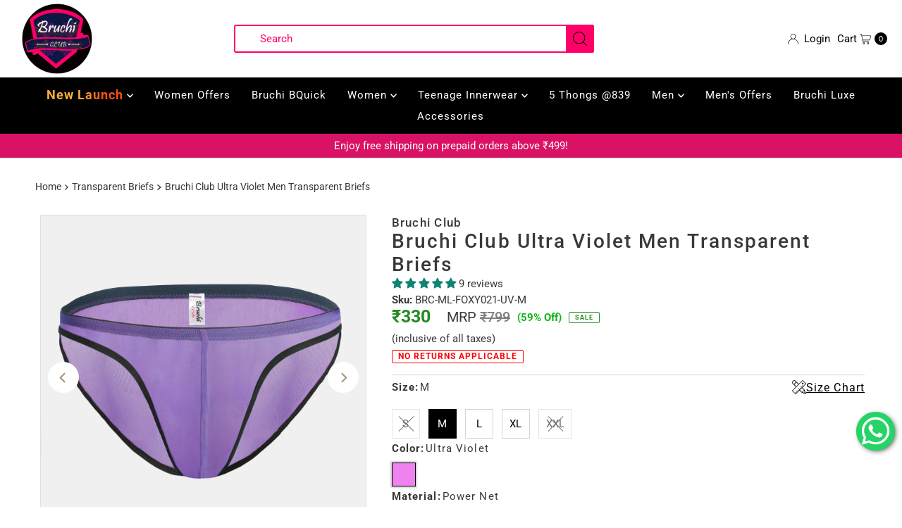

--- FILE ---
content_type: text/html; charset=utf-8
request_url: https://www.bruchiclub.com/collections/men-transparent-underwear-bruchi-club-power-net-foxy-briefs/products/bruchi-club-men-transparent-briefs-in-india-ultra-violet?variant=40826440220878
body_size: 58358
content:
<!DOCTYPE html>
<html lang="en" class="no-js" lang="en">
<head> 
 
  
    

    <script type="text/javascript">
        var sbErrors = [];

        window.onerror = function(error, url, line) {
            sbErrors.push({
                errorMessage : error,
                lineNumber : line
            });
        };
    </script>
    <script>
var page_type = "product";
      
if (page_type.indexOf("collection") != -1)
    page_type = "collection";
else if (page_type.indexOf("product") != -1)
    page_type = "product";

      if(typeof(sb_index_jslazyload)=="undefined")
        sb_index_jslazyload = [ /cdn\.shopify\.com\/extensions/, /cdn\.shopify\.com\/s\/trekkie\.storefront/, /cdn\.shopify\.com\/shopifycloud\/boomerang/, /cdn\.shopify\.com\/shopifycloud\/consent-tracking-api\/v0\.1\/consent-tracking-api\.js/, /cdn\.shopify\.com\/shopifycloud\/shopify\/assets\/shop_events_listener/, /cdn\.shopify\.com\/shopifycloud\/shopify\/assets\/storefront\/features/, /cdn\.shopify\.com\/shopifycloud\/shopify\/assets\/storefront\/load_feature/, /cdn\.shopify\.com\/shopifycloud\/shopify_chat\/storefront\/shopifyChatV1\.js/, /cdn\.shopify\.com\/shopifycloud\/shopify\/assets\/storefront\/bars/, ]

      if(typeof(sb_collection_jslazyload)=="undefined")
        sb_collection_jslazyload = [ /cdn\.shopify\.com\/extensions/, /cdn\.shopify\.com\/s\/trekkie\.storefront/, /cdn\.shopify\.com\/shopifycloud\/boomerang/, /cdn\.shopify\.com\/shopifycloud\/consent-tracking-api\/v0\.1\/consent-tracking-api\.js/, /cdn\.shopify\.com\/shopifycloud\/shopify\/assets\/shop_events_listener/, /cdn\.shopify\.com\/shopifycloud\/shopify\/assets\/storefront\/features/, /cdn\.shopify\.com\/shopifycloud\/shopify\/assets\/storefront\/load_feature/, /cdn\.shopify\.com\/shopifycloud\/shopify_chat\/storefront\/shopifyChatV1\.js/, /cdn\.shopify\.com\/shopifycloud\/shopify\/assets\/storefront\/bars/, ]

      if(typeof(sb_product_jslazyload)=="undefined")
        sb_product_jslazyload = [ /cdn\.shopify\.com\/extensions/, /cdn\.shopify\.com\/s\/trekkie\.storefront/, /cdn\.shopify\.com\/shopifycloud\/boomerang/, /cdn\.shopify\.com\/shopifycloud\/consent-tracking-api\/v0\.1\/consent-tracking-api\.js/, /cdn\.shopify\.com\/shopifycloud\/shopify\/assets\/shop_events_listener/, /cdn\.shopify\.com\/shopifycloud\/shopify\/assets\/storefront\/features/, /cdn\.shopify\.com\/shopifycloud\/shopify\/assets\/storefront\/load_feature/, /cdn\.shopify\.com\/shopifycloud\/shopify_chat\/storefront\/shopifyChatV1\.js/, /cdn\.shopify\.com\/shopifycloud\/shopify\/assets\/storefront\/bars/, ]

if (page_type == 'index') {
    window.LAZYLOADURL = sb_index_jslazyload;
}

if (page_type == "collection") {
    window.LAZYLOADURL = sb_collection_jslazyload;
}

if (page_type == "product") {
    window.LAZYLOADURL = sb_product_jslazyload;
}

!function(t, e) {
    "object" == typeof exports && "undefined" != typeof module ? e(exports) : "function" == typeof define && define.amd ? define(["exports"], e) : e((t = "undefined" != typeof globalThis ? globalThis : t || self).sbscript = {})
}(this, (function(t) {
    "use strict";
    var e = "javascript/blocked"
      , r = {
        blacklist: window.LAZYLOADURL,
        whitelist: window.LAZYLOADEDURL
    }
      , n = {
        blacklisted: []
    }
      , i = function(t, n) {
        return t && (!n || n !== e) && (!r.blacklist || r.blacklist.some((function(e) {
            return e.test(t)
        }
        ))) && (!r.whitelist || r.whitelist.every((function(e) {
            return !e.test(t)
        }
        )))
    }
      , o = function(t) {
        var e = t.getAttribute("src");
        return r.blacklist && r.blacklist.every((function(t) {
            return !t.test(e)
        }
        )) || r.whitelist && r.whitelist.some((function(t) {
            return t.test(e)
        }
        ))
    }
      , c = []
      , l = []
      , a = []
      , s = new MutationObserver((function(t) {
        for (var r = 0; r < t.length; r++)
            for (var o = t[r].addedNodes, s = function(t) {
                var r = o[t];
                if (1 === r.nodeType && "LINK" === r.tagName && "stylesheet" == r.rel && c.push(r.href.split("?")[0]),
                1 === r.nodeType && "SCRIPT" === r.tagName) {
                    "" !== r.src && null !== r.src && l.push(r.src.split("?")[0]);
                    var s = r.src
                      , u = r.type;
                    if (!1,
                    i(s, u)) {
                        a.push(s),
                        n.blacklisted.push([r, r.type]),
                        r.type = e;
                        r.addEventListener("beforescriptexecute", (function t(n) {
                            r.getAttribute("type") === e && n.preventDefault(),
                            r.removeEventListener("beforescriptexecute", t)
                        }
                        )),
                        r.parentElement && r.parentElement.removeChild(r)
                    }
                }
            }, u = 0; u < o.length; u++) {
                s(u)
            }
    }
    ));
    function u(t, e) {
        var r = Object.keys(t);
        if (Object.getOwnPropertySymbols) {
            var n = Object.getOwnPropertySymbols(t);
            e && (n = n.filter((function(e) {
                return Object.getOwnPropertyDescriptor(t, e).enumerable
            }
            ))),
            r.push.apply(r, n)
        }
        return r
    }
    function p(t) {
        for (var e = 1; e < arguments.length; e++) {
            var r = null != arguments[e] ? arguments[e] : {};
            e % 2 ? u(Object(r), !0).forEach((function(e) {
                f(t, e, r[e])
            }
            )) : Object.getOwnPropertyDescriptors ? Object.defineProperties(t, Object.getOwnPropertyDescriptors(r)) : u(Object(r)).forEach((function(e) {
                Object.defineProperty(t, e, Object.getOwnPropertyDescriptor(r, e))
            }
            ))
        }
        return t
    }
    function f(t, e, r) {
        return e in t ? Object.defineProperty(t, e, {
            value: r,
            enumerable: !0,
            configurable: !0,
            writable: !0
        }) : t[e] = r,
        t
    }
    function d(t, e) {
        return function(t) {
            if (Array.isArray(t))
                return t
        }(t) || function(t, e) {
            var r = null == t ? null : "undefined" != typeof Symbol && t[Symbol.iterator] || t["@@iterator"];
            if (null == r)
                return;
            var n, i, o = [], c = !0, l = !1;
            try {
                for (r = r.call(t); !(c = (n = r.next()).done) && (o.push(n.value),
                !e || o.length !== e); c = !0)
                    ;
            } catch (t) {
                l = !0,
                i = t
            } finally {
                try {
                    c || null == r.return || r.return()
                } finally {
                    if (l)
                        throw i
                }
            }
            return o
        }(t, e) || b(t, e) || function() {
            throw new TypeError("Invalid attempt to destructure non-iterable instance.\nIn order to be iterable, non-array objects must have a [Symbol.iterator]() method.")
        }()
    }
    function y(t) {
        return function(t) {
            if (Array.isArray(t))
                return h(t)
        }(t) || function(t) {
            if ("undefined" != typeof Symbol && null != t[Symbol.iterator] || null != t["@@iterator"])
                return Array.from(t)
        }(t) || b(t) || function() {
            throw new TypeError("Invalid attempt to spread non-iterable instance.\nIn order to be iterable, non-array objects must have a [Symbol.iterator]() method.")
        }()
    }
    function b(t, e) {
        if (t) {
            if ("string" == typeof t)
                return h(t, e);
            var r = Object.prototype.toString.call(t).slice(8, -1);
            return "Object" === r && t.constructor && (r = t.constructor.name),
            "Map" === r || "Set" === r ? Array.from(t) : "Arguments" === r || /^(?:Ui|I)nt(?:8|16|32)(?:Clamped)?Array$/.test(r) ? h(t, e) : void 0
        }
    }
    function h(t, e) {
        (null == e || e > t.length) && (e = t.length);
        for (var r = 0, n = new Array(e); r < e; r++)
            n[r] = t[r];
        return n
    }
    s.observe(document.documentElement, {
        childList: !0,
        subtree: !0
    });
    var m = document.createElement
      , v = {
        src: Object.getOwnPropertyDescriptor(HTMLScriptElement.prototype, "src"),
        type: Object.getOwnPropertyDescriptor(HTMLScriptElement.prototype, "type")
    };
    document.createElement = function() {
        for (var t = arguments.length, r = new Array(t), n = 0; n < t; n++)
            r[n] = arguments[n];
        if ("script" !== r[0].toLowerCase())
            return m.bind(document).apply(void 0, r);
        var o = m.bind(document).apply(void 0, r);
        try {
            Object.defineProperties(o, {
                src: p(p({}, v.src), {}, {
                    set: function(t) {
                        i(t, o.type) && v.type.set.call(this, e),
                        v.src.set.call(this, t)
                    }
                }),
                type: p(p({}, v.type), {}, {
                    get: function() {
                        var t = v.type.get.call(this);
                        return t === e || i(this.src, t) ? null : t
                    },
                    set: function(t) {
                        var r = i(o.src, o.type) ? e : t;
                        v.type.set.call(this, r)
                    }
                })
            }),
            o.setAttribute = function(t, e) {
                "type" === t || "src" === t ? o[t] = e : HTMLScriptElement.prototype.setAttribute.call(o, t, e)
            }
        } catch (t) {
            console.warn("sbscript: unable to prevent script execution for script src ", o.src, ".\n", 'A likely cause would be because you are using a third-party browser extension that monkey patches the "document.createElement" function.')
        }
        return o
    }
    ;
    var w = new RegExp("[|\\{}()[\\]^$+*?.]","g");
    window.arr_injected_css = [],
    window.arr_injected_script = [],
    window.arr_blocked_script = [];
    t.unblock = function() {
        for (var t = arguments.length, i = new Array(t), u = 0; u < t; u++)
            i[u] = arguments[u];
        i.length < 1 ? (r.blacklist = [],
        r.whitelist = []) : (r.blacklist && (r.blacklist = r.blacklist.filter((function(t) {
            return i.every((function(e) {
                return "string" == typeof e ? !t.test(e) : e instanceof RegExp ? t.toString() !== e.toString() : void 0
            }
            ))
        }
        ))),
        r.whitelist && (r.whitelist = [].concat(y(r.whitelist), y(i.map((function(t) {
            if ("string" == typeof t) {
                var e = ".*" + t.replace(w, "\\$&") + ".*";
                if (r.whitelist.every((function(t) {
                    return t.toString() !== e.toString()
                }
                )))
                    return new RegExp(e)
            } else if (t instanceof RegExp && r.whitelist.every((function(e) {
                return e.toString() !== t.toString()
            }
            )))
                return t;
            return null
        }
        )).filter(Boolean)))));
        for (var p = document.querySelectorAll('script[type="'.concat(e, '"]')), f = 0; f < p.length; f++) {
            var b = p[f];
            o(b) && (n.blacklisted.push([b, "application/javascript"]),
            b.parentElement.removeChild(b))
        }
        var h = 0;
        y(n.blacklisted).forEach((function(t, e) {
            var r = d(t, 2)
              , i = r[0]
              , c = r[1];
            if (o(i)) {
                for (var l = document.createElement("script"), a = 0; a < i.attributes.length; a++) {
                    var s = i.attributes[a];
                    "src" !== s.name && "type" !== s.name && l.setAttribute(s.name, i.attributes[a].value)
                }
                "" != i.src && l.setAttribute("src", i.src),
                l.setAttribute("type", c || "application/javascript"),
                l.appendChild(document.createTextNode(i.text)),
                document.head.appendChild(l),
                n.blacklisted.splice(e - h, 1),
                h++
            }
        }
        )),
        r.blacklist && r.blacklist.length < 1 && s.disconnect(),
        window.arr_injected_css = c,
        window.arr_injected_script = l,
        window.arr_blocked_script = a
    }
    ,
    Object.defineProperty(t, "__esModule", {
        value: !0
    })
}
));

// window.onscroll = function(){
//     window.sbscript.unblock();
// };

window.addEventListener('mousemove', function(event) {
   window.sbscript.unblock();
});

window.addEventListener('touchstart', function(event) {
   window.sbscript.unblock();
}, false);

window.addEventListener('load', function(event) {
    setTimeout(()=>{
     window.sbscript.unblock();
    }
    , 5000);
});

</script>



 
   
  <meta charset="utf-8" />
  <meta name="viewport" content="width=device-width, initial-scale=1">

  <!-- Establish early connection to external domains -->
  <link rel="preconnect" href="https://cdn.shopify.com" crossorigin>
  <link rel="preconnect" href="https://fonts.shopify.com" crossorigin>
  <link rel="preconnect" href="https://monorail-edge.shopifysvc.com">
  <link rel="preconnect" href="//ajax.googleapis.com" crossorigin /><!-- Preload onDomain stylesheets and script libraries -->
  <link href="//www.bruchiclub.com/cdn/shop/t/30/assets/stylesheet.css?v=139120474249203715281751975403" rel="stylesheet" type="text/css" media="all" />
  <link rel="preload" as="font" href="//www.bruchiclub.com/cdn/fonts/roboto/roboto_n4.2019d890f07b1852f56ce63ba45b2db45d852cba.woff2" type="font/woff2" crossorigin>
  <link rel="preload" as="font" href="//www.bruchiclub.com/cdn/fonts/roboto/roboto_n4.2019d890f07b1852f56ce63ba45b2db45d852cba.woff2" type="font/woff2" crossorigin>
  <link rel="preload" as="font" href="//www.bruchiclub.com/cdn/fonts/roboto/roboto_n5.250d51708d76acbac296b0e21ede8f81de4e37aa.woff2" type="font/woff2" crossorigin>
  <link href="//www.bruchiclub.com/cdn/shop/t/30/assets/eventemitter3.min.js?v=27939738353326123541734177236" as="script" rel="preload">
  <link href="//www.bruchiclub.com/cdn/shop/t/30/assets/theme.js?v=32024427933440547351734177235" as="script" rel="preload">

  <link rel="shortcut icon" href="//www.bruchiclub.com/cdn/shop/files/LOGOP.png?crop=center&height=32&v=1642952677&width=32" type="image/png" />
  <link rel="canonical" href="https://www.bruchiclub.com/products/bruchi-club-men-transparent-briefs-in-india-ultra-violet" />

  <title>Bruchi Club Ultra Violet Men Transparent Briefs online in india &ndash; Bruchiclub</title>
  <meta name="description" content="Sexy transparent briefs for men - Buy state-of-the-art clear mens transparent briefs online for your special nights. Bruchi club has brought men transparent briefs to make your moment wild &amp; special." />

  
<meta property="og:image" content="http://www.bruchiclub.com/cdn/shop/products/09c6820c4515bb21deb9b9bfde2597c7.jpg?v=1643220206">
  <meta property="og:image:secure_url" content="https://www.bruchiclub.com/cdn/shop/products/09c6820c4515bb21deb9b9bfde2597c7.jpg?v=1643220206">
  <meta property="og:image:width" content="3000">
  <meta property="og:image:height" content="3000">

<meta property="og:site_name" content="Bruchiclub">



  <meta name="twitter:card" content="summary">


  <meta name="twitter:site" content="@">


  <meta name="twitter:title" content="Bruchi Club Ultra Violet Men Transparent Briefs">
  <meta name="twitter:description" content="• Men&#39;s transparent brief contoured pouch gives support and protection. 
• Soft leg bindings leave no marks. 
• All Day Fresh technology keeps you cool and fresh all day long. 
• Color Fresh Technolog"><meta name="twitter:card" content="//www.bruchiclub.com/cdn/shop/products/e37309711163477af45924ec89465b11.jpg?v=1643220206&width=1000">
    <meta name="twitter:image" content="//www.bruchiclub.com/cdn/shop/products/e37309711163477af45924ec89465b11.jpg?v=1643220206&width=1000"><meta name="twitter:card" content="//www.bruchiclub.com/cdn/shop/products/e37309711163477af45924ec89465b11.jpg?v=1643220206&width=1000">
    <meta name="twitter:image" content="//www.bruchiclub.com/cdn/shop/products/e37309711163477af45924ec89465b11.jpg?v=1643220206&width=1000"><meta name="twitter:card" content="//www.bruchiclub.com/cdn/shop/products/e37309711163477af45924ec89465b11.jpg?v=1643220206&width=1000">
    <meta name="twitter:image" content="//www.bruchiclub.com/cdn/shop/products/e37309711163477af45924ec89465b11.jpg?v=1643220206&width=1000"><meta name="twitter:card" content="//www.bruchiclub.com/cdn/shop/products/e37309711163477af45924ec89465b11.jpg?v=1643220206&width=1000">
    <meta name="twitter:image" content="//www.bruchiclub.com/cdn/shop/products/e37309711163477af45924ec89465b11.jpg?v=1643220206&width=1000"><meta name="twitter:image:width" content="480">
  <meta name="twitter:image:height" content="480">


  
 <script type="application/ld+json">
   {
     "@context": "https://schema.org",
     "@type": "Product",
     "id": "bruchi-club-men-transparent-briefs-in-india-ultra-violet",
     "url": "https:\/\/www.bruchiclub.com\/products\/bruchi-club-men-transparent-briefs-in-india-ultra-violet",
     "image": "\/\/www.bruchiclub.com\/cdn\/shop\/products\/09c6820c4515bb21deb9b9bfde2597c7.jpg?v=1643220206\u0026width=1000",
     "name": "Bruchi Club Ultra Violet Men Transparent Briefs",
     "brand": {
        "@type": "Brand",
        "name": "Bruchi Club"
      },
     "description": "• Men's transparent brief contoured pouch gives support and protection. \n• Soft leg bindings leave no marks. \n• All Day Fresh technology keeps you cool and fresh all day long. \n• Color Fresh Technology keeps the garment looking new for longer. \n• Transparent briefs for men have label-free comfort \n• Shape and edges are comfortable during your work hours \n• High Elasticity\nFabric Care\n• Gentle Hand Wash Cold \n• Line Dry in Shade \n• Do Not Iron \n• Solid fabric \n• Do Not Bleach \n• Do Not Dry Clean","sku": "BRC-ML-FOXY021-UV-S","offers": [
        
        {
           "@type": "Offer",
           "price" : 330.0,
           "priceCurrency": "INR",
           "availability": "http://schema.org/InStock",
           "priceValidUntil": "2030-01-01",
           "url": "\/products\/bruchi-club-men-transparent-briefs-in-india-ultra-violet"
         },
       
        {
           "@type": "Offer",
           "price" : 330.0,
           "priceCurrency": "INR",
           "availability": "http://schema.org/InStock",
           "priceValidUntil": "2030-01-01",
           "url": "\/products\/bruchi-club-men-transparent-briefs-in-india-ultra-violet"
         },
       
        {
           "@type": "Offer",
           "price" : 330.0,
           "priceCurrency": "INR",
           "availability": "http://schema.org/InStock",
           "priceValidUntil": "2030-01-01",
           "url": "\/products\/bruchi-club-men-transparent-briefs-in-india-ultra-violet"
         },
       
        {
           "@type": "Offer",
           "price" : 330.0,
           "priceCurrency": "INR",
           "availability": "http://schema.org/InStock",
           "priceValidUntil": "2030-01-01",
           "url": "\/products\/bruchi-club-men-transparent-briefs-in-india-ultra-violet"
         },
       
        {
           "@type": "Offer",
           "price" : 330.0,
           "priceCurrency": "INR",
           "availability": "http://schema.org/InStock",
           "priceValidUntil": "2030-01-01",
           "url": "\/products\/bruchi-club-men-transparent-briefs-in-india-ultra-violet"
         }
       
     ]
   }
 </script>


  <style data-shopify>
:root {
    --main-family: Roboto, sans-serif;
    --main-weight: 400;
    --main-style: normal;
    --nav-family: Roboto, sans-serif;
    --nav-weight: 400;
    --nav-style: normal;
    --heading-family: Roboto, sans-serif;
    --heading-weight: 500;
    --heading-style: normal;

    --font-size: 15px;
    --h1-size: 28px;
    --h2-size: 28px;
    --h3-size: 36px;
    --nav-size: 15px;

    --announcement-background: #ffffff;
    --announcement-text: #000000;
    --header-background: #ffffff;
    --header-text: #393939;
    --nav-color: #000000;
    --nav-hover-link-color: #f70068;
    --nav-hover-accent-color: #ff9f00;
    --nav-dropdown-text: #000000;
    --nav-dropdown-background: #ffffff;
    --mobile-header-background: #ffffff;
    --mobile-header-text: #393939;
    --background: #ffffff;
    --text-color: #393939;
    --sale-color: #228b22;
    --so-color: #922724;
    --new-color: #000000;
    --dotted-color: #d5d5d5;
    --secondary-color: #ffffff;
    --section-heading-text: #393939;
    --section-heading-primary: rgba(0,0,0,0);
    --section-heading-primary-hover: rgba(0,0,0,0);
    --section-heading-accent: #9f9070;
    --banner-text: #161616;
    --banner-caption-bg: #ffffff;
    --button-color: #080808;
    --button-text: #ffffff;
    --button-hover: #fb1b1b;
    --secondary-button-color: #d5d5d5;
    --secondary-button-text: #000000;
    --secondary-button-hover: #d6d6d6;
    --direction-color: #9f9070;
    --direction-background: #ffffff;
    --direction-hover: #ffffff;
    --swatch-color: #000000;
    --swatch-background: #ffffff;
    --swatch-border: #d5d5d5;
    --swatch-selected-color: #ffffff;
    --swatch-selected-background: #000000;
    --swatch-selected-border: #000000;
    --footer-background: #000000;
    --footer-text: #ffffff;
    --footer-icons: #f70068;

    --header-border-width: 10%;
    --header-border-weight: 3px;
    --header-border-style: solid;
    --free-shipping-bg: #9f9070;
    --free-shipping-text: #fff;
    --keyboard-focus: #747474;
    --focus-border-style: dotted;
    --focus-border-weight: 2px;

    --error-msg-dark: #e81000;
    --error-msg-light: #ffeae8;
    --success-msg-dark: #007f5f;
    --success-msg-light: #e5fff8;

    --select-arrow-bg: url(//www.bruchiclub.com/cdn/shop/t/30/assets/select-arrow.png?v=112595941721225094991734177236);
    --icon-border-color: #ffffff;
    --product-align: center;

    --color-body-text: var(--text-color);
    --color-body: var(--background);
    --color-bg: var(--background);
    --color-filter-size: 18px;

    --star-active: rgb(57, 57, 57);
    --star-inactive: rgb(255, 255, 255);

    --section-background: #ffffff;
    --section-overlay-color: 0, 0, 0;
    --section-overlay-opacity: 0;
    --section-button-size: 15px;;
    --desktop-section-height: ;
    --mobile-section-height: ;


  }
  @media (max-width: 740px) {
  :root {
    --font-size: calc(15px - (15px * 0.15));
    --nav-size: calc(15px - (15px * 0.15));
    --h1-size: calc(28px - (28px * 0.15));
    --h2-size: calc(28px - (28px * 0.15));
    --h3-size: calc(36px - (36px * 0.15));
    --section-button-size: calc(15px - (15px * 0.15));
  }
}
</style>

  <link rel="stylesheet" href="https://cdnjs.cloudflare.com/ajax/libs/bootstrap/5.3.3/css/bootstrap.min.css" integrity="sha512-jnSuA4Ss2PkkikSOLtYs8BlYIeeIK1h99ty4YfvRPAlzr377vr3CXDb7sb7eEEBYjDtcYj+AjBH3FLv5uSJuXg==" crossorigin="anonymous" referrerpolicy="no-referrer" />
  <link rel="stylesheet" href="//www.bruchiclub.com/cdn/shop/t/30/assets/stylesheet.css?v=139120474249203715281751975403" type="text/css">
  <link rel="stylesheet" href="//www.bruchiclub.com/cdn/shop/t/30/assets/custom.css?v=125086153571081882471764253061" type="text/css">
  <link rel="stylesheet" href="https://cdnjs.cloudflare.com/ajax/libs/font-awesome/5.15.1/css/all.min.css">
  <style>
  @font-face {
  font-family: Roboto;
  font-weight: 400;
  font-style: normal;
  font-display: swap;
  src: url("//www.bruchiclub.com/cdn/fonts/roboto/roboto_n4.2019d890f07b1852f56ce63ba45b2db45d852cba.woff2") format("woff2"),
       url("//www.bruchiclub.com/cdn/fonts/roboto/roboto_n4.238690e0007583582327135619c5f7971652fa9d.woff") format("woff");
}

  @font-face {
  font-family: Roboto;
  font-weight: 400;
  font-style: normal;
  font-display: swap;
  src: url("//www.bruchiclub.com/cdn/fonts/roboto/roboto_n4.2019d890f07b1852f56ce63ba45b2db45d852cba.woff2") format("woff2"),
       url("//www.bruchiclub.com/cdn/fonts/roboto/roboto_n4.238690e0007583582327135619c5f7971652fa9d.woff") format("woff");
}

  @font-face {
  font-family: Roboto;
  font-weight: 500;
  font-style: normal;
  font-display: swap;
  src: url("//www.bruchiclub.com/cdn/fonts/roboto/roboto_n5.250d51708d76acbac296b0e21ede8f81de4e37aa.woff2") format("woff2"),
       url("//www.bruchiclub.com/cdn/fonts/roboto/roboto_n5.535e8c56f4cbbdea416167af50ab0ff1360a3949.woff") format("woff");
}

  @font-face {
  font-family: Roboto;
  font-weight: 700;
  font-style: normal;
  font-display: swap;
  src: url("//www.bruchiclub.com/cdn/fonts/roboto/roboto_n7.f38007a10afbbde8976c4056bfe890710d51dec2.woff2") format("woff2"),
       url("//www.bruchiclub.com/cdn/fonts/roboto/roboto_n7.94bfdd3e80c7be00e128703d245c207769d763f9.woff") format("woff");
}

  @font-face {
  font-family: Roboto;
  font-weight: 400;
  font-style: italic;
  font-display: swap;
  src: url("//www.bruchiclub.com/cdn/fonts/roboto/roboto_i4.57ce898ccda22ee84f49e6b57ae302250655e2d4.woff2") format("woff2"),
       url("//www.bruchiclub.com/cdn/fonts/roboto/roboto_i4.b21f3bd061cbcb83b824ae8c7671a82587b264bf.woff") format("woff");
}

  @font-face {
  font-family: Roboto;
  font-weight: 700;
  font-style: italic;
  font-display: swap;
  src: url("//www.bruchiclub.com/cdn/fonts/roboto/roboto_i7.7ccaf9410746f2c53340607c42c43f90a9005937.woff2") format("woff2"),
       url("//www.bruchiclub.com/cdn/fonts/roboto/roboto_i7.49ec21cdd7148292bffea74c62c0df6e93551516.woff") format("woff");
}

  </style>

  <script>window.performance && window.performance.mark && window.performance.mark('shopify.content_for_header.start');</script><meta name="google-site-verification" content="SgoLK41mVbB0jaajWRCsR3mvlWnr5Sd688FFyZQAah4">
<meta id="shopify-digital-wallet" name="shopify-digital-wallet" content="/61129326798/digital_wallets/dialog">
<link rel="alternate" type="application/json+oembed" href="https://www.bruchiclub.com/products/bruchi-club-men-transparent-briefs-in-india-ultra-violet.oembed">
<script async="async" src="/checkouts/internal/preloads.js?locale=en-IN"></script>
<script id="shopify-features" type="application/json">{"accessToken":"58c774707a0a0d702aa3e3e0ecdf7db2","betas":["rich-media-storefront-analytics"],"domain":"www.bruchiclub.com","predictiveSearch":true,"shopId":61129326798,"locale":"en"}</script>
<script>var Shopify = Shopify || {};
Shopify.shop = "bruchiclub.myshopify.com";
Shopify.locale = "en";
Shopify.currency = {"active":"INR","rate":"1.0"};
Shopify.country = "IN";
Shopify.theme = {"name":"Bruchi Club Jan 2025","id":133869240526,"schema_name":"Mr Parker","schema_version":"10.1.0","theme_store_id":567,"role":"main"};
Shopify.theme.handle = "null";
Shopify.theme.style = {"id":null,"handle":null};
Shopify.cdnHost = "www.bruchiclub.com/cdn";
Shopify.routes = Shopify.routes || {};
Shopify.routes.root = "/";</script>
<script type="module">!function(o){(o.Shopify=o.Shopify||{}).modules=!0}(window);</script>
<script>!function(o){function n(){var o=[];function n(){o.push(Array.prototype.slice.apply(arguments))}return n.q=o,n}var t=o.Shopify=o.Shopify||{};t.loadFeatures=n(),t.autoloadFeatures=n()}(window);</script>
<script id="shop-js-analytics" type="application/json">{"pageType":"product"}</script>
<script defer="defer" async type="module" src="//www.bruchiclub.com/cdn/shopifycloud/shop-js/modules/v2/client.init-shop-cart-sync_BApSsMSl.en.esm.js"></script>
<script defer="defer" async type="module" src="//www.bruchiclub.com/cdn/shopifycloud/shop-js/modules/v2/chunk.common_CBoos6YZ.esm.js"></script>
<script type="module">
  await import("//www.bruchiclub.com/cdn/shopifycloud/shop-js/modules/v2/client.init-shop-cart-sync_BApSsMSl.en.esm.js");
await import("//www.bruchiclub.com/cdn/shopifycloud/shop-js/modules/v2/chunk.common_CBoos6YZ.esm.js");

  window.Shopify.SignInWithShop?.initShopCartSync?.({"fedCMEnabled":true,"windoidEnabled":true});

</script>
<script>(function() {
  var isLoaded = false;
  function asyncLoad() {
    if (isLoaded) return;
    isLoaded = true;
    var urls = ["https:\/\/intg.snapchat.com\/shopify\/shopify-scevent-init.js?id=db2f9686-8a53-4148-897a-f0701d6ed63d\u0026shop=bruchiclub.myshopify.com","https:\/\/cdn-bundler.nice-team.net\/app\/js\/bundler.js?shop=bruchiclub.myshopify.com","https:\/\/cdn.zecpe.com\/payModal\/checkout.js?shop=bruchiclub.myshopify.com","https:\/\/cdn.zecpe.com\/payModal\/events-embed.js?shop=bruchiclub.myshopify.com","\/\/cdn.shopify.com\/proxy\/5ffa3772f2d729b4c201266770651086b512d26d61f68c45fad0bdc81c9776b8\/spfy-pxl.archive-digger.com\/assets\/script_tag.js?shopId=bruchiclub.myshopify.com\u0026taboolaId=1499984\u0026espd=true\u0026ecav=true\u0026eh=true\u0026ess=true\u0026ep=true\u0026eatc=true\u0026eprv=true\u0026ecv=true\u0026epv=true\u0026esc=true\u0026shop=bruchiclub.myshopify.com\u0026sp-cache-control=cHVibGljLCBtYXgtYWdlPTkwMA","\/\/cdn.shopify.com\/proxy\/b68f294bb194c0627af673dda2d69453981fea1cf8413f425253437bce1b0512\/aiodstag.cirkleinc.com\/?shop=bruchiclub.myshopify.com\u0026sp-cache-control=cHVibGljLCBtYXgtYWdlPTkwMA","https:\/\/convert.shipway.com\/dashboard\/js\/shpwidget.js?shop=bruchiclub.myshopify.com","https:\/\/sizechart.good-apps.co\/storage\/js\/good_apps_timer-bruchiclub.myshopify.com.js?ver=186\u0026shop=bruchiclub.myshopify.com"];
    for (var i = 0; i < urls.length; i++) {
      var s = document.createElement('script');
      s.type = 'text/javascript';
      s.async = true;
      s.src = urls[i];
      var x = document.getElementsByTagName('script')[0];
      x.parentNode.insertBefore(s, x);
    }
  };
  if(window.attachEvent) {
    window.attachEvent('onload', asyncLoad);
  } else {
    window.addEventListener('load', asyncLoad, false);
  }
})();</script>
<script id="__st">var __st={"a":61129326798,"offset":19800,"reqid":"29a5e1e0-f9ac-4571-a384-7abe248a5785-1768864693","pageurl":"www.bruchiclub.com\/collections\/men-transparent-underwear-bruchi-club-power-net-foxy-briefs\/products\/bruchi-club-men-transparent-briefs-in-india-ultra-violet?variant=40826440220878","u":"bcb6c0e78415","p":"product","rtyp":"product","rid":6928418046158};</script>
<script>window.ShopifyPaypalV4VisibilityTracking = true;</script>
<script id="captcha-bootstrap">!function(){'use strict';const t='contact',e='account',n='new_comment',o=[[t,t],['blogs',n],['comments',n],[t,'customer']],c=[[e,'customer_login'],[e,'guest_login'],[e,'recover_customer_password'],[e,'create_customer']],r=t=>t.map((([t,e])=>`form[action*='/${t}']:not([data-nocaptcha='true']) input[name='form_type'][value='${e}']`)).join(','),a=t=>()=>t?[...document.querySelectorAll(t)].map((t=>t.form)):[];function s(){const t=[...o],e=r(t);return a(e)}const i='password',u='form_key',d=['recaptcha-v3-token','g-recaptcha-response','h-captcha-response',i],f=()=>{try{return window.sessionStorage}catch{return}},m='__shopify_v',_=t=>t.elements[u];function p(t,e,n=!1){try{const o=window.sessionStorage,c=JSON.parse(o.getItem(e)),{data:r}=function(t){const{data:e,action:n}=t;return t[m]||n?{data:e,action:n}:{data:t,action:n}}(c);for(const[e,n]of Object.entries(r))t.elements[e]&&(t.elements[e].value=n);n&&o.removeItem(e)}catch(o){console.error('form repopulation failed',{error:o})}}const l='form_type',E='cptcha';function T(t){t.dataset[E]=!0}const w=window,h=w.document,L='Shopify',v='ce_forms',y='captcha';let A=!1;((t,e)=>{const n=(g='f06e6c50-85a8-45c8-87d0-21a2b65856fe',I='https://cdn.shopify.com/shopifycloud/storefront-forms-hcaptcha/ce_storefront_forms_captcha_hcaptcha.v1.5.2.iife.js',D={infoText:'Protected by hCaptcha',privacyText:'Privacy',termsText:'Terms'},(t,e,n)=>{const o=w[L][v],c=o.bindForm;if(c)return c(t,g,e,D).then(n);var r;o.q.push([[t,g,e,D],n]),r=I,A||(h.body.append(Object.assign(h.createElement('script'),{id:'captcha-provider',async:!0,src:r})),A=!0)});var g,I,D;w[L]=w[L]||{},w[L][v]=w[L][v]||{},w[L][v].q=[],w[L][y]=w[L][y]||{},w[L][y].protect=function(t,e){n(t,void 0,e),T(t)},Object.freeze(w[L][y]),function(t,e,n,w,h,L){const[v,y,A,g]=function(t,e,n){const i=e?o:[],u=t?c:[],d=[...i,...u],f=r(d),m=r(i),_=r(d.filter((([t,e])=>n.includes(e))));return[a(f),a(m),a(_),s()]}(w,h,L),I=t=>{const e=t.target;return e instanceof HTMLFormElement?e:e&&e.form},D=t=>v().includes(t);t.addEventListener('submit',(t=>{const e=I(t);if(!e)return;const n=D(e)&&!e.dataset.hcaptchaBound&&!e.dataset.recaptchaBound,o=_(e),c=g().includes(e)&&(!o||!o.value);(n||c)&&t.preventDefault(),c&&!n&&(function(t){try{if(!f())return;!function(t){const e=f();if(!e)return;const n=_(t);if(!n)return;const o=n.value;o&&e.removeItem(o)}(t);const e=Array.from(Array(32),(()=>Math.random().toString(36)[2])).join('');!function(t,e){_(t)||t.append(Object.assign(document.createElement('input'),{type:'hidden',name:u})),t.elements[u].value=e}(t,e),function(t,e){const n=f();if(!n)return;const o=[...t.querySelectorAll(`input[type='${i}']`)].map((({name:t})=>t)),c=[...d,...o],r={};for(const[a,s]of new FormData(t).entries())c.includes(a)||(r[a]=s);n.setItem(e,JSON.stringify({[m]:1,action:t.action,data:r}))}(t,e)}catch(e){console.error('failed to persist form',e)}}(e),e.submit())}));const S=(t,e)=>{t&&!t.dataset[E]&&(n(t,e.some((e=>e===t))),T(t))};for(const o of['focusin','change'])t.addEventListener(o,(t=>{const e=I(t);D(e)&&S(e,y())}));const B=e.get('form_key'),M=e.get(l),P=B&&M;t.addEventListener('DOMContentLoaded',(()=>{const t=y();if(P)for(const e of t)e.elements[l].value===M&&p(e,B);[...new Set([...A(),...v().filter((t=>'true'===t.dataset.shopifyCaptcha))])].forEach((e=>S(e,t)))}))}(h,new URLSearchParams(w.location.search),n,t,e,['guest_login'])})(!0,!0)}();</script>
<script integrity="sha256-4kQ18oKyAcykRKYeNunJcIwy7WH5gtpwJnB7kiuLZ1E=" data-source-attribution="shopify.loadfeatures" defer="defer" src="//www.bruchiclub.com/cdn/shopifycloud/storefront/assets/storefront/load_feature-a0a9edcb.js" crossorigin="anonymous"></script>
<script data-source-attribution="shopify.dynamic_checkout.dynamic.init">var Shopify=Shopify||{};Shopify.PaymentButton=Shopify.PaymentButton||{isStorefrontPortableWallets:!0,init:function(){window.Shopify.PaymentButton.init=function(){};var t=document.createElement("script");t.src="https://www.bruchiclub.com/cdn/shopifycloud/portable-wallets/latest/portable-wallets.en.js",t.type="module",document.head.appendChild(t)}};
</script>
<script data-source-attribution="shopify.dynamic_checkout.buyer_consent">
  function portableWalletsHideBuyerConsent(e){var t=document.getElementById("shopify-buyer-consent"),n=document.getElementById("shopify-subscription-policy-button");t&&n&&(t.classList.add("hidden"),t.setAttribute("aria-hidden","true"),n.removeEventListener("click",e))}function portableWalletsShowBuyerConsent(e){var t=document.getElementById("shopify-buyer-consent"),n=document.getElementById("shopify-subscription-policy-button");t&&n&&(t.classList.remove("hidden"),t.removeAttribute("aria-hidden"),n.addEventListener("click",e))}window.Shopify?.PaymentButton&&(window.Shopify.PaymentButton.hideBuyerConsent=portableWalletsHideBuyerConsent,window.Shopify.PaymentButton.showBuyerConsent=portableWalletsShowBuyerConsent);
</script>
<script data-source-attribution="shopify.dynamic_checkout.cart.bootstrap">document.addEventListener("DOMContentLoaded",(function(){function t(){return document.querySelector("shopify-accelerated-checkout-cart, shopify-accelerated-checkout")}if(t())Shopify.PaymentButton.init();else{new MutationObserver((function(e,n){t()&&(Shopify.PaymentButton.init(),n.disconnect())})).observe(document.body,{childList:!0,subtree:!0})}}));
</script>

<script>window.performance && window.performance.mark && window.performance.mark('shopify.content_for_header.end');</script>
   
 <script>
    var exchng_curr = Shopify.currency;
    if (typeof window.csapps === 'undefined') {
        

        
        window.csapps = {
            shop_slug: "bruchiclub",
            store_id: "bruchiclub.myshopify.com",
            store_domain: "www.bruchiclub.com",
            money_format: "₹{{amount}}",
            cart: null,
            product: null,
            product_collections: null,
            product_variants: null,
            is_volume_discount: null,
            is_bundle_discount: null,
            bundle_class: '.aiod-bundle-discount-wrap',
            product_id: null,
            page_type: null,
            vd_url: 'https://aiod.cirkleinc.com',
            proxy_version: 'aiodPro',
            customer: null,
            currency_symbol: "₹",
            currency_code: 'INR',
            country_code: 'IN',
            aiod_root_url: '',
            call_by_dev: '',
            aiod_lang_code: 'en',
        }
        window.csapps.page_type = "index";
        
        
        window.csapps.cart = {"note":null,"attributes":{},"original_total_price":0,"total_price":0,"total_discount":0,"total_weight":0.0,"item_count":0,"items":[],"requires_shipping":false,"currency":"INR","items_subtotal_price":0,"cart_level_discount_applications":[],"checkout_charge_amount":0}
        if (typeof window.csapps.cart.items == "object") {
            for (var i = 0; i < window.csapps.cart.items.length; i++) {
                ["sku", "grams", "vendor", "url", "image", "handle", "requires_shipping", "product_type", "product_description"].map(function (a) {
                    delete window.csapps.cart.items[i][a]
                })
            }
        }
        window.csapps.cart_collections = {}
        

        
window.csapps.page_type = "product"
        window.csapps.product_id = "6928418046158";
        window.csapps.product = {"id":6928418046158,"title":"Bruchi Club Ultra Violet Men Transparent Briefs","handle":"bruchi-club-men-transparent-briefs-in-india-ultra-violet","description":"\u003cp\u003e\u003cspan\u003e• Men's transparent brief contoured pouch gives support and protection. \u003c\/span\u003e\u003c\/p\u003e\n\u003cp\u003e\u003cspan\u003e• Soft leg bindings leave no marks. \u003c\/span\u003e\u003c\/p\u003e\n\u003cp\u003e\u003cspan\u003e• All Day Fresh technology keeps you cool and fresh all day long. \u003c\/span\u003e\u003c\/p\u003e\n\u003cp\u003e\u003cspan\u003e• Color Fresh Technology keeps the garment looking new for longer. \u003c\/span\u003e\u003c\/p\u003e\n\u003cp\u003e\u003cspan\u003e• Transparent briefs for men have label-free comfort \u003c\/span\u003e\u003c\/p\u003e\n\u003cp\u003e\u003cspan\u003e• Shape and edges are comfortable during your work hours \u003c\/span\u003e\u003c\/p\u003e\n\u003cp\u003e\u003cspan\u003e• High Elasticity\u003c\/span\u003e\u003c\/p\u003e\n\u003ch3\u003e\u003cspan\u003eFabric Care\u003c\/span\u003e\u003c\/h3\u003e\n\u003cp\u003e\u003cspan\u003e• Gentle Hand Wash Cold \u003c\/span\u003e\u003c\/p\u003e\n\u003cp\u003e\u003cspan\u003e• Line Dry in Shade \u003c\/span\u003e\u003c\/p\u003e\n\u003cp\u003e\u003cspan\u003e• Do Not Iron \u003c\/span\u003e\u003c\/p\u003e\n\u003cp\u003e\u003cspan\u003e• Solid fabric \u003c\/span\u003e\u003c\/p\u003e\n\u003cp\u003e\u003cspan\u003e• Do Not Bleach \u003c\/span\u003e\u003c\/p\u003e\n\u003cp\u003e\u003cspan\u003e• Do Not Dry Clean\u003c\/span\u003e\u003c\/p\u003e","published_at":"2024-12-24T16:26:28+05:30","created_at":"2022-01-26T19:41:48+05:30","vendor":"Bruchi Club","type":"Underwear","tags":[],"price":33000,"price_min":33000,"price_max":33000,"available":true,"price_varies":false,"compare_at_price":79900,"compare_at_price_min":79900,"compare_at_price_max":79900,"compare_at_price_varies":false,"variants":[{"id":42555361329358,"title":"S \/ Ultra Violet \/ Power Net","option1":"S","option2":"Ultra Violet","option3":"Power Net","sku":"BRC-ML-FOXY021-UV-S","requires_shipping":true,"taxable":true,"featured_image":null,"available":false,"name":"Bruchi Club Ultra Violet Men Transparent Briefs - S \/ Ultra Violet \/ Power Net","public_title":"S \/ Ultra Violet \/ Power Net","options":["S","Ultra Violet","Power Net"],"price":33000,"weight":200,"compare_at_price":79900,"inventory_management":"shopify","barcode":"BRC-ML-FOXY021-UV-S","requires_selling_plan":false,"selling_plan_allocations":[]},{"id":40826440220878,"title":"M \/ Ultra Violet \/ Power Net","option1":"M","option2":"Ultra Violet","option3":"Power Net","sku":"BRC-ML-FOXY021-UV-M","requires_shipping":true,"taxable":true,"featured_image":null,"available":true,"name":"Bruchi Club Ultra Violet Men Transparent Briefs - M \/ Ultra Violet \/ Power Net","public_title":"M \/ Ultra Violet \/ Power Net","options":["M","Ultra Violet","Power Net"],"price":33000,"weight":200,"compare_at_price":79900,"inventory_management":"shopify","barcode":"BRC-ML-FOXY021-UV-M","requires_selling_plan":false,"selling_plan_allocations":[]},{"id":40826440253646,"title":"L \/ Ultra Violet \/ Power Net","option1":"L","option2":"Ultra Violet","option3":"Power Net","sku":"BRC-ML-FOXY021-UV-L","requires_shipping":true,"taxable":true,"featured_image":null,"available":true,"name":"Bruchi Club Ultra Violet Men Transparent Briefs - L \/ Ultra Violet \/ Power Net","public_title":"L \/ Ultra Violet \/ Power Net","options":["L","Ultra Violet","Power Net"],"price":33000,"weight":200,"compare_at_price":79900,"inventory_management":"shopify","barcode":"BRC-ML-FOXY021-UV-L","requires_selling_plan":false,"selling_plan_allocations":[]},{"id":40826440286414,"title":"XL \/ Ultra Violet \/ Power Net","option1":"XL","option2":"Ultra Violet","option3":"Power Net","sku":"BRC-ML-FOXY021-UV-XL","requires_shipping":true,"taxable":true,"featured_image":null,"available":true,"name":"Bruchi Club Ultra Violet Men Transparent Briefs - XL \/ Ultra Violet \/ Power Net","public_title":"XL \/ Ultra Violet \/ Power Net","options":["XL","Ultra Violet","Power Net"],"price":33000,"weight":200,"compare_at_price":79900,"inventory_management":"shopify","barcode":"BRC-ML-FOXY021-UV-XL","requires_selling_plan":false,"selling_plan_allocations":[]},{"id":42555361362126,"title":"XXL \/ Ultra Violet \/ Power Net","option1":"XXL","option2":"Ultra Violet","option3":"Power Net","sku":"BRC-ML-FOXY021-UV-XXL","requires_shipping":true,"taxable":true,"featured_image":null,"available":false,"name":"Bruchi Club Ultra Violet Men Transparent Briefs - XXL \/ Ultra Violet \/ Power Net","public_title":"XXL \/ Ultra Violet \/ Power Net","options":["XXL","Ultra Violet","Power Net"],"price":33000,"weight":200,"compare_at_price":79900,"inventory_management":"shopify","barcode":"BRC-ML-FOXY021-UV-XXL","requires_selling_plan":false,"selling_plan_allocations":[]}],"images":["\/\/www.bruchiclub.com\/cdn\/shop\/products\/09c6820c4515bb21deb9b9bfde2597c7.jpg?v=1643220206","\/\/www.bruchiclub.com\/cdn\/shop\/products\/e37309711163477af45924ec89465b11.jpg?v=1643220206","\/\/www.bruchiclub.com\/cdn\/shop\/products\/6d1d4255bacc90aa4aa3f02d86791223.jpg?v=1643220206","\/\/www.bruchiclub.com\/cdn\/shop\/products\/bruchisizechart_79c377ab-66c7-4298-8cec-8c7fdfff8ca2.jpg?v=1662891604"],"featured_image":"\/\/www.bruchiclub.com\/cdn\/shop\/products\/09c6820c4515bb21deb9b9bfde2597c7.jpg?v=1643220206","options":["Size","Color","Material"],"media":[{"alt":null,"id":22501839175886,"position":1,"preview_image":{"aspect_ratio":1.0,"height":3000,"width":3000,"src":"\/\/www.bruchiclub.com\/cdn\/shop\/products\/09c6820c4515bb21deb9b9bfde2597c7.jpg?v=1643220206"},"aspect_ratio":1.0,"height":3000,"media_type":"image","src":"\/\/www.bruchiclub.com\/cdn\/shop\/products\/09c6820c4515bb21deb9b9bfde2597c7.jpg?v=1643220206","width":3000},{"alt":null,"id":22501839208654,"position":2,"preview_image":{"aspect_ratio":1.0,"height":3000,"width":3000,"src":"\/\/www.bruchiclub.com\/cdn\/shop\/products\/e37309711163477af45924ec89465b11.jpg?v=1643220206"},"aspect_ratio":1.0,"height":3000,"media_type":"image","src":"\/\/www.bruchiclub.com\/cdn\/shop\/products\/e37309711163477af45924ec89465b11.jpg?v=1643220206","width":3000},{"alt":null,"id":22501839143118,"position":3,"preview_image":{"aspect_ratio":1.0,"height":3000,"width":3000,"src":"\/\/www.bruchiclub.com\/cdn\/shop\/products\/6d1d4255bacc90aa4aa3f02d86791223.jpg?v=1643220206"},"aspect_ratio":1.0,"height":3000,"media_type":"image","src":"\/\/www.bruchiclub.com\/cdn\/shop\/products\/6d1d4255bacc90aa4aa3f02d86791223.jpg?v=1643220206","width":3000},{"alt":null,"id":24115569885390,"position":4,"preview_image":{"aspect_ratio":1.0,"height":1500,"width":1500,"src":"\/\/www.bruchiclub.com\/cdn\/shop\/products\/bruchisizechart_79c377ab-66c7-4298-8cec-8c7fdfff8ca2.jpg?v=1662891604"},"aspect_ratio":1.0,"height":1500,"media_type":"image","src":"\/\/www.bruchiclub.com\/cdn\/shop\/products\/bruchisizechart_79c377ab-66c7-4298-8cec-8c7fdfff8ca2.jpg?v=1662891604","width":1500}],"requires_selling_plan":false,"selling_plan_groups":[],"content":"\u003cp\u003e\u003cspan\u003e• Men's transparent brief contoured pouch gives support and protection. \u003c\/span\u003e\u003c\/p\u003e\n\u003cp\u003e\u003cspan\u003e• Soft leg bindings leave no marks. \u003c\/span\u003e\u003c\/p\u003e\n\u003cp\u003e\u003cspan\u003e• All Day Fresh technology keeps you cool and fresh all day long. \u003c\/span\u003e\u003c\/p\u003e\n\u003cp\u003e\u003cspan\u003e• Color Fresh Technology keeps the garment looking new for longer. \u003c\/span\u003e\u003c\/p\u003e\n\u003cp\u003e\u003cspan\u003e• Transparent briefs for men have label-free comfort \u003c\/span\u003e\u003c\/p\u003e\n\u003cp\u003e\u003cspan\u003e• Shape and edges are comfortable during your work hours \u003c\/span\u003e\u003c\/p\u003e\n\u003cp\u003e\u003cspan\u003e• High Elasticity\u003c\/span\u003e\u003c\/p\u003e\n\u003ch3\u003e\u003cspan\u003eFabric Care\u003c\/span\u003e\u003c\/h3\u003e\n\u003cp\u003e\u003cspan\u003e• Gentle Hand Wash Cold \u003c\/span\u003e\u003c\/p\u003e\n\u003cp\u003e\u003cspan\u003e• Line Dry in Shade \u003c\/span\u003e\u003c\/p\u003e\n\u003cp\u003e\u003cspan\u003e• Do Not Iron \u003c\/span\u003e\u003c\/p\u003e\n\u003cp\u003e\u003cspan\u003e• Solid fabric \u003c\/span\u003e\u003c\/p\u003e\n\u003cp\u003e\u003cspan\u003e• Do Not Bleach \u003c\/span\u003e\u003c\/p\u003e\n\u003cp\u003e\u003cspan\u003e• Do Not Dry Clean\u003c\/span\u003e\u003c\/p\u003e"}

            window.csapps.product_collection = []
        
        window.csapps.product_collection.push(300722225358)
        
        window.csapps.product_collection.push(293730451662)
        
        window.csapps.product_collection.push(292787093710)
        
        window.csapps.product_collection.push(296738783438)
        
        window.csapps.product_collection.push(277991293134)
        
        window.csapps.product_collection.push(296475689166)
        
        window.csapps.product_collection.push(294668239054)
        

        window.csapps.product_variant = []
        
        window.csapps.product_variant.push(42555361329358)
        
        window.csapps.product_variant.push(40826440220878)
        
        window.csapps.product_variant.push(40826440253646)
        
        window.csapps.product_variant.push(40826440286414)
        
        window.csapps.product_variant.push(42555361362126)
        

        window.csapps.product_collections = window.csapps.product_collection.toString();
        window.csapps.product_variants = window.csapps.product_variant.toString();
        

        
        
        window.csapps.exchange_currency = exchng_curr.rate;
        window.csapps.settings = {"installation":{"type":"9","type_text":"Installation","setting":{"installation_setting":"manual","mapping_class_setting":{"cart_subtotal":".cart-original-total","cart_form_outlet":".ajax-cart__cart-form","cart_line_item_outer":null,"cart_product_item_price":null,"cart_product_line_item_total":null,"cart_display_the_summery_on_line_item":null,"display_volume_message_on_cart_line_item":".ajax-cart__title"}}},"discount":{"type":"4","type_text":"Discount","setting":{"apply_multiple_discount":"no","multi_currency":"percentage_based","apply_discount":"draft_order","apply_discount_on":"cart_level","discount_code_prefix":"CSAIOD","offer_title":"DISCOUNT_OFFERS","bogo_buys":"yes","bogo_buys_count_in_other":"yes","free_shipping_text":"Free_Shipping","discount_code_box":"enable","show_bogo_popup_first_time_only":"no","show_free_gift_popup_first_time_only":"no","discount_code_auto_apply_on_refresh":"yes","bogo_auto_add_to_cart":"no","free_gift_auto_add_to_cart":"no","apply_multiple_code":"no","enable_shopify_discount_code":"no","add_order_tag":"yes","discount_code_life":"1","sales_channel":"both","customer_group_condition":"OR","customer_tag_condition":"OR","draft_invoice_from_email":"","draft_invoice_subject":"","disable_wholesale_price":"yes","count_gift_cart_product":"yes","invoice_url_recheck":"no","free_gift_threshold_check":"before_other_discount_apply","count_total_for_shipzip":"no","allow_shopify_discount_code_at_checkout":"no","support_market_pro":"disable","allow_shopify_automatic_discount":"no","post_purchase_limit_check":"no","pos_delay_time":"0.5","pos_logs":"no","draft_order_call_on_cart_load":"yes","draft_order_fixed_amount_calculation":"fix"}},"custom-css-js":{"type":"10","type_text":"Custom CSS\/JS","setting":{"custom_js":null,"custom_css":".csapps-table th{text-align:left;}\r\n.csapp-price-wrapper{\r\nwidth:100%;\r\n}\r\n.main-total span.cart-original-total.cart-price.csapps-cart-original-total.discount-price, span.aiod_save_price.money {\r\ndisplay: none !important;\r\n}\r\n.csapp-discount-list .discount_price .csapp_money {\r\nbackground: white !important;\r\n}\r\n.ajax-cart__final-details div \u003e p{\r\nvertical-align: unset !important;\r\n}\r\n\/*.csapps-cart-original-total.discount-price{*\/\r\n\/*display: none;*\/\r\n\/*}*\/\r\n.main-total .csapp-discount-list{\r\ndisplay: none;\r\n}\r\n.sub-total span.csapps-cart-total {\r\ndisplay: none;\r\n}\r\n.main-total .total-price .csapp_aiod_coupan {\r\n    display: none;\r\n}\r\nspan.cart-original-total.cart-price.block.js-cart-subtotal.csapps-cart-original-total.discount-price {\r\ntext-decoration: unset !important;\r\n}\r\nbody .ajax-cart__final-details div {\r\nfont-size: 15px;\r\n}\r\n.subtotal-price {\r\ntransform: translateY(-25px);\r\n}\r\n.subtotal .csapp-price-saving.aiodmb_saving {\r\nwidth: 100%;\r\ntext-align: left;\r\n}\r\n.csapp-discount-list {\r\nmargin-top: -40px;\r\n}\r\n.total.main-total {\r\ndisplay: flex;\r\n}\r\n.ajax-cart__final-details div \u003e p {\r\nwidth: 100%;\r\n}\r\n.total-price .csapp-price-saving {\r\ndisplay: none;\r\n}\r\n@media screen and (max-width: 589px) {\r\n.csapps-cart-original-total,\r\n.total-price .csapps-cart-total{\r\nwidth: 100%;\r\n}\r\n}\r\nbutton.csapp_aiod_coupan_btn {\r\ncolor: black;\r\nborder: 1px solid black !important;\r\n}\r\ninput.csapp_aiod_coupan_code {\r\npadding-right: 0px !important;\r\n}\r\n.main-total p.csapp_coupan_error.cscode_msg {\r\n    display: none;\r\n}\r\n.main-total p.csapp_coupan_success.cscode_msg {\r\n    display: none !important;\r\n}"}},"general":{"type":"0","type_text":"General","setting":{"messages":{"no_thanks":"No Thanks","save_price":"Discount","subtotal":"Subtotal"},"upsell":{"sticky_opener":"disable","upsell_icon_position":"top_right","upsell_free_gift_options":"redirect_to_page","upsell_icon_text_color":"#FFFFFF","upsell_icon_background_color":"#008060","upsell_icon_text_background_color":"#008060","upsell_free_shipping_bar_color":"#008060"},"cart_drawer":{"sticky_opener":"disable","background_color":"#FFFFFF","icon_position":"bottom_left","icon_text_color":"#FFFFFF","icon_background_color":"#008060","upsell_button_on_cart_page":"enable","upsell_button_text":"Special Offer"},"title":{"font_style":"inherit","font_size":"24","font_color":"#008060"},"product_name":{"font_style":"inherit","font_size":"16","font_color":"#000000"},"price":{"font_style":"inherit","font_size":"16","font_color":"#000000"},"total_amount":{"font_style":"inherit","font_size":"16","font_color":"#000000"},"plus_sign":{"font_style":"inherit","font_size":"16","font_color":"#EFEFEF","background_color":"#008060"},"button_text":{"font_style":"inherit","font_size":"16","font_color":"#FFFFFF"},"button_box":{"background_color":"#000000","border_width":"1","border_type":"Solid","border_color":"#008060"},"product_box":{"background_color":"#FFFFFF","border_width":"1","border_type":"Solid","border_color":"#EDEEEF"},"top_bar":{"background_color":"#EFEFEF","close_icon_color":"#000000","font_style":"normal","font_size":"14","font_color":"#000000"},"popup_close_icon":{"background_color":"#008060","close_icon_color":"#EFEFEF"},"cart_page":{"line_item_text_color":"#FF0000","cart_total_discount_text_color":"#000000"}}},"language":{"type":"1","type_text":"Language","setting":{"bundle_settings":{"total_price":"Total Price","quantity":"QTY","not_available":"{{title}} is not available","save":"Save","load_more":"Load More"},"free_gift_settings":{"initial_message":"Spend {{amount}} more to claim your free gifts","cart_show_gift_button":"Show Free Gift","add_to_cart_button_text":"Add to cart","sold_out_button_text":"Sold out"},"volume_settings":{"buy_more_save_more":"Buy More, Save More!","discount":"Discount","minimum_quantity":"Min QTY","maximum_quantity":"Max QTY","minimum_quantity_before":"Buy","maximum_quantity_after":"+","offer_text":"Off","get_a_text":"Get each product for","required_quantity_msg":"Add {{quantity}} more for {{discount}}.","required_purchased_amount_msg":"Spend {{amount}} to get offer."},"wholesale_settings":{"minimum_quantity_message":"Offer {{offer}} is available. Purchase minimum of {{amount}} to get {{discount}} off."},"bogo_settings":{"initial_message":"Buy products and get discount on products","progress_message":"You are eligible to get bogo product.","store_collection_message":"This offer is valid for collection","cart_show_bogo_button":"Show Bogo","add_to_cart_button_text":"Add to cart","sold_out_button_text":"Sold out"},"general_settings":{"initial_message":"Spend {{amount}} more and get {{discount}} off!"},"post_purchase":{"save_text":"Save","off_text":"Off","pay_now_btn":"Pay Now","decline_btn":"Decline","quantity":"Quantity","total":"Total","subtotal":"Subtotal","discount":"Discount","shipping":"Shipping","taxes":"Taxes","free":"Free","min_qty_msg":"Quantity should not lower than {{min}}!","max_qty_msg":"Quantity should not greater than {{max}}!"},"discount_code":{"placeholder_msg":"Enter discount code","success_msg":"{{code_list}} Discount code applied successfully","error_msg":"Invalid discount code","required_login_msg":"{{code_list}} Discount code need to login for apply discount or free shipping.","apply_button_text":"Apply","free_shipping":"Free Shipping"}}},"table-design":{"type":"2","type_text":"Table Design","setting":{"table_min_width":"100%","table_max_width":"100%","table_background_color":"#FFFFFF","table_border_width":"1","table_border_type":"solid","table_border_color":"#C9CCCF","table_header_background_color":"#FFFFFF","table_header_border_color":"#8C9196","table_header_font_style":"solid","table_hover_background_color":"#DADADA","table_font_size":"14","table_font_color":"#202223"}},"upsell-popup":{"type":"6","type_text":"Upsell Language","setting":{"common_settings":{"most_popular":"MOST POPULAR","days":"Day","hours":"Hrs","minutes":"Min","seconds":"Sec","thank_you_message":"You archived all offers.","upsell_launch_text":"Special Offers"},"free_gift_settings":{"max_qty_message":"You can select maximum {{quantity}} gift from this offer.","select_message":"Select minimum 1 gift from below.","selection_error_message":"Please select free gift.","buy_label":"Buy","get_label":"Get","offer_type_collections_msg":"Buy products from this collections: {{collections}}","offer_type_products_msg":"Buy any product of the store."},"discount_code_settings":{"apply_btn_text":"Apply","applied_btn_text":"Applied","code_error_text":"Cart is empty..! Kindly add item in cart and apply code."},"bogo_settings":{"buy_label":"Buy","get_label":"Get","buy_quantity_message":"Buy any {{quantity}} product from this offer.","get_quantity_message":"Get any {{quantity}} product from this offer."}}},"draft-invoice":{"type":"7","type_text":"Draft Invoice","setting":[]},"cart-drawer":{"type":"8","type_text":"Cart Drawer","setting":{"cart_drawer":{"open_drawer_on_click_of_add_to_cart_button":"yes","title":"My Cart","drawer_opener_class_id_attribute":".drawer-open","cat_count_class_id_attribute":".cart-count-bubble","empty_cart_message":"Your shopping cart is empty!","drawer_on_off":"disable"}}},"pos-restrictions":{"type":"11","type_text":"POS Restrictions","setting":{"offer_restrictions":"allow","discount_code_restrictions":"allow","settings_restrictions":"allow","entire_app_restrictions":"restrict"}},"import-export":{"type":"12","type_text":null,"setting":{"import_setting":[],"export_setting":[]}}};
        
        
        window.csapps.offers_meta = {"offers":{"offers_type":["1"],"offers_type_text":{"bundle":"0","volume":"1","wholesale":"2","bogo":"3","general":"4","gift":"5","post-purchase":"6"}},"aiod_upsell":"1","need_to_update":0,"app_status":"1"};
        

        window.csapps.ignore_csapp_cart_reload = (typeof ignore_csapp_cart_reload === 'undefined') ? false : true;
        window.csapps.money_format = (typeof aiod_theme_currency === 'undefined') ? window.csapps.money_format : aiod_theme_currency;
        window.csapps.upsell_pupop_css = "//www.bruchiclub.com/cdn/shop/t/30/assets/upsell_pupop.css?v=144297887326986241761739205275";
        window.csapps.upsell_pupop_js = "//www.bruchiclub.com/cdn/shop/t/30/assets/cscode_discount_upsell.js?v=102816512100999621171739205308";
    }
</script>
<link href="//www.bruchiclub.com/cdn/shop/t/30/assets/cscode_discount_css.css?v=7433535478212599441747915662" rel="stylesheet" type="text/css" media="all">
<script src="//www.bruchiclub.com/cdn/shop/t/30/assets/cscode_discount_js.js?v=4795446932563362621747915674" defer="defer"></script>

    <link href="//www.bruchiclub.com/cdn/shop/t/30/assets/upsell_pupop.css?v=144297887326986241761739205275" rel="stylesheet" type="text/css" media="all">
    <script src="//www.bruchiclub.com/cdn/shop/t/30/assets/cscode_discount_upsell.js?v=102816512100999621171739205308" defer="defer"></script>



    <style>
        .csapps-table th{text-align:left;}
.csapp-price-wrapper{
width:100%;
}
.main-total span.cart-original-total.cart-price.csapps-cart-original-total.discount-price, span.aiod_save_price.money {
display: none !important;
}
.csapp-discount-list .discount_price .csapp_money {
background: white !important;
}
.ajax-cart__final-details div > p{
vertical-align: unset !important;
}
/*.csapps-cart-original-total.discount-price{*/
/*display: none;*/
/*}*/
.main-total .csapp-discount-list{
display: none;
}
.sub-total span.csapps-cart-total {
display: none;
}
.main-total .total-price .csapp_aiod_coupan {
    display: none;
}
span.cart-original-total.cart-price.block.js-cart-subtotal.csapps-cart-original-total.discount-price {
text-decoration: unset !important;
}
body .ajax-cart__final-details div {
font-size: 15px;
}
.subtotal-price {
transform: translateY(-25px);
}
.subtotal .csapp-price-saving.aiodmb_saving {
width: 100%;
text-align: left;
}
.csapp-discount-list {
margin-top: -40px;
}
.total.main-total {
display: flex;
}
.ajax-cart__final-details div > p {
width: 100%;
}
.total-price .csapp-price-saving {
display: none;
}
@media screen and (max-width: 589px) {
.csapps-cart-original-total,
.total-price .csapps-cart-total{
width: 100%;
}
}
button.csapp_aiod_coupan_btn {
color: black;
border: 1px solid black !important;
}
input.csapp_aiod_coupan_code {
padding-right: 0px !important;
}
.main-total p.csapp_coupan_error.cscode_msg {
    display: none;
}
.main-total p.csapp_coupan_success.cscode_msg {
    display: none !important;
}
    </style>




<script>
window.addEventListener('load', (e) => { 

let enable = "";

if( !(document.querySelector('img').classList.contains("lazyload"))){
var images = document.getElementsByTagName("img");

// Loop through each image element
for (var i = 0; i < images.length; i++) {
// Add the desired class name to the class attribute
images[i].className += " lazyload";
}
//console.log('No Class ')
/*! lazysizes - v5.2.2 */

!function(e){var t=function(u,D,f){"use strict";var k,H;if(function(){var e;var t={lazyClass:"lazyload",loadedClass:"lazyloaded",loadingClass:"lazyloading",preloadClass:"lazypreload",errorClass:"lazyerror",autosizesClass:"lazyautosizes",srcAttr:"data-src",srcsetAttr:"data-srcset",sizesAttr:"data-sizes",minSize:40,customMedia:{},init:true,expFactor:1.5,hFac:.8,loadMode:2,loadHidden:true,ricTimeout:0,throttleDelay:125};H=u.lazySizesConfig||u.lazysizesConfig||{};for(e in t){if(!(e in H)){H[e]=t[e]}}}(),!D||!D.getElementsByClassName){return{init:function(){},cfg:H,noSupport:true}}var O=D.documentElement,a=u.HTMLPictureElement,P="addEventListener",$="getAttribute",q=u[P].bind(u),I=u.setTimeout,U=u.requestAnimationFrame||I,l=u.requestIdleCallback,j=/^picture$/i,r=["load","error","lazyincluded","_lazyloaded"],i={},G=Array.prototype.forEach,J=function(e,t){if(!i[t]){i[t]=new RegExp("(\\s|^)"+t+"(\\s|$)")}return i[t].test(e[$]("class")||"")&&i[t]},K=function(e,t){if(!J(e,t)){e.setAttribute("class",(e[$]("class")||"").trim()+" "+t)}},Q=function(e,t){var i;if(i=J(e,t)){e.setAttribute("class",(e[$]("class")||"").replace(i," "))}},V=function(t,i,e){var a=e?P:"removeEventListener";if(e){V(t,i)}r.forEach(function(e){t[a](e,i)})},X=function(e,t,i,a,r){var n=D.createEvent("Event");if(!i){i={}}i.instance=k;n.initEvent(t,!a,!r);n.detail=i;e.dispatchEvent(n);return n},Y=function(e,t){var i;if(!a&&(i=u.picturefill||H.pf)){if(t&&t.src&&!e[$]("srcset")){e.setAttribute("srcset",t.src)}i({reevaluate:true,elements:[e]})}else if(t&&t.src){e.src=t.src}},Z=function(e,t){return(getComputedStyle(e,null)||{})[t]},s=function(e,t,i){i=i||e.offsetWidth;while(i<H.minSize&&t&&!e._lazysizesWidth){i=t.offsetWidth;t=t.parentNode}return i},ee=function(){var i,a;var t=[];var r=[];var n=t;var s=function(){var e=n;n=t.length?r:t;i=true;a=false;while(e.length){e.shift()()}i=false};var e=function(e,t){if(i&&!t){e.apply(this,arguments)}else{n.push(e);if(!a){a=true;(D.hidden?I:U)(s)}}};e._lsFlush=s;return e}(),te=function(i,e){return e?function(){ee(i)}:function(){var e=this;var t=arguments;ee(function(){i.apply(e,t)})}},ie=function(e){var i;var a=0;var r=H.throttleDelay;var n=H.ricTimeout;var t=function(){i=false;a=f.now();e()};var s=l&&n>49?function(){l(t,{timeout:n});if(n!==H.ricTimeout){n=H.ricTimeout}}:te(function(){I(t)},true);return function(e){var t;if(e=e===true){n=33}if(i){return}i=true;t=r-(f.now()-a);if(t<0){t=0}if(e||t<9){s()}else{I(s,t)}}},ae=function(e){var t,i;var a=99;var r=function(){t=null;e()};var n=function(){var e=f.now()-i;if(e<a){I(n,a-e)}else{(l||r)(r)}};return function(){i=f.now();if(!t){t=I(n,a)}}},e=function(){var v,m,c,h,e;var y,z,g,p,C,b,A;var n=/^img$/i;var d=/^iframe$/i;var E="onscroll"in u&&!/(gle|ing)bot/.test(navigator.userAgent);var _=0;var w=0;var N=0;var M=-1;var x=function(e){N--;if(!e||N<0||!e.target){N=0}};var W=function(e){if(A==null){A=Z(D.body,"visibility")=="hidden"}return A||!(Z(e.parentNode,"visibility")=="hidden"&&Z(e,"visibility")=="hidden")};var S=function(e,t){var i;var a=e;var r=W(e);g-=t;b+=t;p-=t;C+=t;while(r&&(a=a.offsetParent)&&a!=D.body&&a!=O){r=(Z(a,"opacity")||1)>0;if(r&&Z(a,"overflow")!="visible"){i=a.getBoundingClientRect();r=C>i.left&&p<i.right&&b>i.top-1&&g<i.bottom+1}}return r};var t=function(){var e,t,i,a,r,n,s,l,o,u,f,c;var d=k.elements;if((h=H.loadMode)&&N<8&&(e=d.length)){t=0;M++;for(;t<e;t++){if(!d[t]||d[t]._lazyRace){continue}if(!E||k.prematureUnveil&&k.prematureUnveil(d[t])){R(d[t]);continue}if(!(l=d[t][$]("data-expand"))||!(n=l*1)){n=w}if(!u){u=!H.expand||H.expand<1?O.clientHeight>500&&O.clientWidth>500?500:370:H.expand;k._defEx=u;f=u*H.expFactor;c=H.hFac;A=null;if(w<f&&N<1&&M>2&&h>2&&!D.hidden){w=f;M=0}else if(h>1&&M>1&&N<6){w=u}else{w=_}}if(o!==n){y=innerWidth+n*c;z=innerHeight+n;s=n*-1;o=n}i=d[t].getBoundingClientRect();if((b=i.bottom)>=s&&(g=i.top)<=z&&(C=i.right)>=s*c&&(p=i.left)<=y&&(b||C||p||g)&&(H.loadHidden||W(d[t]))&&(m&&N<3&&!l&&(h<3||M<4)||S(d[t],n))){R(d[t]);r=true;if(N>9){break}}else if(!r&&m&&!a&&N<4&&M<4&&h>2&&(v[0]||H.preloadAfterLoad)&&(v[0]||!l&&(b||C||p||g||d[t][$](H.sizesAttr)!="auto"))){a=v[0]||d[t]}}if(a&&!r){R(a)}}};var i=ie(t);var B=function(e){var t=e.target;if(t._lazyCache){delete t._lazyCache;return}x(e);K(t,H.loadedClass);Q(t,H.loadingClass);V(t,L);X(t,"lazyloaded")};var a=te(B);var L=function(e){a({target:e.target})};var T=function(t,i){try{t.contentWindow.location.replace(i)}catch(e){t.src=i}};var F=function(e){var t;var i=e[$](H.srcsetAttr);if(t=H.customMedia[e[$]("data-media")||e[$]("media")]){e.setAttribute("media",t)}if(i){e.setAttribute("srcset",i)}};var s=te(function(t,e,i,a,r){var n,s,l,o,u,f;if(!(u=X(t,"lazybeforeunveil",e)).defaultPrevented){if(a){if(i){K(t,H.autosizesClass)}else{t.setAttribute("sizes",a)}}s=t[$](H.srcsetAttr);n=t[$](H.srcAttr);if(r){l=t.parentNode;o=l&&j.test(l.nodeName||"")}f=e.firesLoad||"src"in t&&(s||n||o);u={target:t};K(t,H.loadingClass);if(f){clearTimeout(c);c=I(x,2500);V(t,L,true)}if(o){G.call(l.getElementsByTagName("source"),F)}if(s){t.setAttribute("srcset",s)}else if(n&&!o){if(d.test(t.nodeName)){T(t,n)}else{t.src=n}}if(r&&(s||o)){Y(t,{src:n})}}if(t._lazyRace){delete t._lazyRace}Q(t,H.lazyClass);ee(function(){var e=t.complete&&t.naturalWidth>1;if(!f||e){if(e){K(t,"ls-is-cached")}B(u);t._lazyCache=true;I(function(){if("_lazyCache"in t){delete t._lazyCache}},9)}if(t.loading=="lazy"){N--}},true)});var R=function(e){if(e._lazyRace){return}var t;var i=n.test(e.nodeName);var a=i&&(e[$](H.sizesAttr)||e[$]("sizes"));var r=a=="auto";if((r||!m)&&i&&(e[$]("src")||e.srcset)&&!e.complete&&!J(e,H.errorClass)&&J(e,H.lazyClass)){return}t=X(e,"lazyunveilread").detail;if(r){re.updateElem(e,true,e.offsetWidth)}e._lazyRace=true;N++;s(e,t,r,a,i)};var r=ae(function(){H.loadMode=3;i()});var l=function(){if(H.loadMode==3){H.loadMode=2}r()};var o=function(){if(m){return}if(f.now()-e<999){I(o,999);return}m=true;H.loadMode=3;i();q("scroll",l,true)};return{_:function(){e=f.now();k.elements=D.getElementsByClassName(H.lazyClass);v=D.getElementsByClassName(H.lazyClass+" "+H.preloadClass);q("scroll",i,true);q("resize",i,true);q("pageshow",function(e){if(e.persisted){var t=D.querySelectorAll("."+H.loadingClass);if(t.length&&t.forEach){U(function(){t.forEach(function(e){if(e.complete){R(e)}})})}}});if(u.MutationObserver){new MutationObserver(i).observe(O,{childList:true,subtree:true,attributes:true})}else{O[P]("DOMNodeInserted",i,true);O[P]("DOMAttrModified",i,true);setInterval(i,999)}q("hashchange",i,true);["focus","mouseover","click","load","transitionend","animationend"].forEach(function(e){D[P](e,i,true)});if(/d$|^c/.test(D.readyState)){o()}else{q("load",o);D[P]("DOMContentLoaded",i);I(o,2e4)}if(k.elements.length){t();ee._lsFlush()}else{i()}},checkElems:i,unveil:R,_aLSL:l}}(),re=function(){var i;var n=te(function(e,t,i,a){var r,n,s;e._lazysizesWidth=a;a+="px";e.setAttribute("sizes",a);if(j.test(t.nodeName||"")){r=t.getElementsByTagName("source");for(n=0,s=r.length;n<s;n++){r[n].setAttribute("sizes",a)}}if(!i.detail.dataAttr){Y(e,i.detail)}});var a=function(e,t,i){var a;var r=e.parentNode;if(r){i=s(e,r,i);a=X(e,"lazybeforesizes",{width:i,dataAttr:!!t});if(!a.defaultPrevented){i=a.detail.width;if(i&&i!==e._lazysizesWidth){n(e,r,a,i)}}}};var e=function(){var e;var t=i.length;if(t){e=0;for(;e<t;e++){a(i[e])}}};var t=ae(e);return{_:function(){i=D.getElementsByClassName(H.autosizesClass);q("resize",t)},checkElems:t,updateElem:a}}(),t=function(){if(!t.i&&D.getElementsByClassName){t.i=true;re._();e._()}};return I(function(){H.init&&t()}),k={cfg:H,autoSizer:re,loader:e,init:t,uP:Y,aC:K,rC:Q,hC:J,fire:X,gW:s,rAF:ee}}(e,e.document,Date);e.lazySizes=t,"object"==typeof module&&module.exports&&(module.exports=t)}("undefined"!=typeof window?window:{});

}
else{
    /*console.log('hasClass ');*/
}       

});


</script>

 
<style>
  /* sb cls code */  
    body {
        -webkit-animation: fadein 1s; /* Safari, Chrome and Opera > 12.1 */
        -moz-animation: fadein 1s; /* Firefox < 16 */
            -ms-animation: fadein 1s; /* Internet Explorer */
            -o-animation: fadein 1s; /* Opera < 12.1 */
                animation: fadein 1s;
    }

    @keyframes fadein {
        from { opacity: 0; }
        to   { opacity: 1; }
    }

    /* Firefox < 16 */
    @-moz-keyframes fadein {
        from { opacity: 0; }
        to   { opacity: 1; }
    }

    /* Safari, Chrome and Opera > 12.1 */
    @-webkit-keyframes fadein {
        from { opacity: 0; }
        to   { opacity: 1; }
    }

    /* Internet Explorer */
    @-ms-keyframes fadein {
        from { opacity: 0; }
        to   { opacity: 1; }
    }

    /* Opera < 12.1 */
    @-o-keyframes fadein {
        from { opacity: 0; }
        to   { opacity: 1; }
    }</style>
 





<!-- Facebook Pixel Code -->
<script>  
 /*  fbq('init', '1099050337336382');
  fbq('track', 'PageView'); */
</script>
<noscript>
  <img height="1" width="1" style="display:none" 
       src="https://www.facebook.com/tr?id=1099050337336382&ev=PageView&noscript=1"/>
</noscript>
<!-- End Facebook Pixel Code -->



<script src="https://apis.google.com/js/platform.js?onload=renderBadge" async defer></script>






<script>
      var ignore_csapp_cart_reload = true;
</script>

<!-- BEGIN app block: shopify://apps/judge-me-reviews/blocks/judgeme_core/61ccd3b1-a9f2-4160-9fe9-4fec8413e5d8 --><!-- Start of Judge.me Core -->






<link rel="dns-prefetch" href="https://cdnwidget.judge.me">
<link rel="dns-prefetch" href="https://cdn.judge.me">
<link rel="dns-prefetch" href="https://cdn1.judge.me">
<link rel="dns-prefetch" href="https://api.judge.me">

<script data-cfasync='false' class='jdgm-settings-script'>window.jdgmSettings={"pagination":5,"disable_web_reviews":false,"badge_no_review_text":"No reviews","badge_n_reviews_text":"{{ n }} review/reviews","hide_badge_preview_if_no_reviews":true,"badge_hide_text":false,"enforce_center_preview_badge":false,"widget_title":"Customer Reviews","widget_open_form_text":"Write a review","widget_close_form_text":"Cancel review","widget_refresh_page_text":"Refresh page","widget_summary_text":"Based on {{ number_of_reviews }} review/reviews","widget_no_review_text":"Be the first to write a review","widget_name_field_text":"Display name","widget_verified_name_field_text":"Verified Name (public)","widget_name_placeholder_text":"Display name","widget_required_field_error_text":"This field is required.","widget_email_field_text":"Email address","widget_verified_email_field_text":"Verified Email (private, can not be edited)","widget_email_placeholder_text":"Your email address","widget_email_field_error_text":"Please enter a valid email address.","widget_rating_field_text":"Rating","widget_review_title_field_text":"Review Title","widget_review_title_placeholder_text":"Give your review a title","widget_review_body_field_text":"Review content","widget_review_body_placeholder_text":"Start writing here...","widget_pictures_field_text":"Picture/Video (optional)","widget_submit_review_text":"Submit Review","widget_submit_verified_review_text":"Submit Verified Review","widget_submit_success_msg_with_auto_publish":"Thank you! Please refresh the page in a few moments to see your review. You can remove or edit your review by logging into \u003ca href='https://judge.me/login' target='_blank' rel='nofollow noopener'\u003eJudge.me\u003c/a\u003e","widget_submit_success_msg_no_auto_publish":"Thank you! Your review will be published as soon as it is approved by the shop admin. You can remove or edit your review by logging into \u003ca href='https://judge.me/login' target='_blank' rel='nofollow noopener'\u003eJudge.me\u003c/a\u003e","widget_show_default_reviews_out_of_total_text":"Showing {{ n_reviews_shown }} out of {{ n_reviews }} reviews.","widget_show_all_link_text":"Show all","widget_show_less_link_text":"Show less","widget_author_said_text":"{{ reviewer_name }} said:","widget_days_text":"{{ n }} days ago","widget_weeks_text":"{{ n }} week/weeks ago","widget_months_text":"{{ n }} month/months ago","widget_years_text":"{{ n }} year/years ago","widget_yesterday_text":"Yesterday","widget_today_text":"Today","widget_replied_text":"\u003e\u003e {{ shop_name }} replied:","widget_read_more_text":"Read more","widget_reviewer_name_as_initial":"","widget_rating_filter_color":"#fbcd0a","widget_rating_filter_see_all_text":"See all reviews","widget_sorting_most_recent_text":"Most Recent","widget_sorting_highest_rating_text":"Highest Rating","widget_sorting_lowest_rating_text":"Lowest Rating","widget_sorting_with_pictures_text":"Only Pictures","widget_sorting_most_helpful_text":"Most Helpful","widget_open_question_form_text":"Ask a question","widget_reviews_subtab_text":"Reviews","widget_questions_subtab_text":"Questions","widget_question_label_text":"Question","widget_answer_label_text":"Answer","widget_question_placeholder_text":"Write your question here","widget_submit_question_text":"Submit Question","widget_question_submit_success_text":"Thank you for your question! We will notify you once it gets answered.","verified_badge_text":"Verified","verified_badge_bg_color":"","verified_badge_text_color":"","verified_badge_placement":"left-of-reviewer-name","widget_review_max_height":"","widget_hide_border":false,"widget_social_share":false,"widget_thumb":false,"widget_review_location_show":false,"widget_location_format":"","all_reviews_include_out_of_store_products":true,"all_reviews_out_of_store_text":"(out of store)","all_reviews_pagination":100,"all_reviews_product_name_prefix_text":"about","enable_review_pictures":true,"enable_question_anwser":false,"widget_theme":"default","review_date_format":"mm/dd/yyyy","default_sort_method":"most-recent","widget_product_reviews_subtab_text":"Product Reviews","widget_shop_reviews_subtab_text":"Shop Reviews","widget_other_products_reviews_text":"Reviews for other products","widget_store_reviews_subtab_text":"Store reviews","widget_no_store_reviews_text":"This store hasn't received any reviews yet","widget_web_restriction_product_reviews_text":"This product hasn't received any reviews yet","widget_no_items_text":"No items found","widget_show_more_text":"Show more","widget_write_a_store_review_text":"Write a Store Review","widget_other_languages_heading":"Reviews in Other Languages","widget_translate_review_text":"Translate review to {{ language }}","widget_translating_review_text":"Translating...","widget_show_original_translation_text":"Show original ({{ language }})","widget_translate_review_failed_text":"Review couldn't be translated.","widget_translate_review_retry_text":"Retry","widget_translate_review_try_again_later_text":"Try again later","show_product_url_for_grouped_product":false,"widget_sorting_pictures_first_text":"Pictures First","show_pictures_on_all_rev_page_mobile":false,"show_pictures_on_all_rev_page_desktop":false,"floating_tab_hide_mobile_install_preference":false,"floating_tab_button_name":"★ Reviews","floating_tab_title":"Let customers speak for us","floating_tab_button_color":"","floating_tab_button_background_color":"","floating_tab_url":"","floating_tab_url_enabled":false,"floating_tab_tab_style":"text","all_reviews_text_badge_text":"Customers rate us {{ shop.metafields.judgeme.all_reviews_rating | round: 1 }}/5 based on {{ shop.metafields.judgeme.all_reviews_count }} reviews.","all_reviews_text_badge_text_branded_style":"{{ shop.metafields.judgeme.all_reviews_rating | round: 1 }} out of 5 stars based on {{ shop.metafields.judgeme.all_reviews_count }} reviews","is_all_reviews_text_badge_a_link":false,"show_stars_for_all_reviews_text_badge":false,"all_reviews_text_badge_url":"","all_reviews_text_style":"branded","all_reviews_text_color_style":"judgeme_brand_color","all_reviews_text_color":"#108474","all_reviews_text_show_jm_brand":true,"featured_carousel_show_header":true,"featured_carousel_title":"Let customers speak for us","testimonials_carousel_title":"Customers are saying","videos_carousel_title":"Real customer stories","cards_carousel_title":"Customers are saying","featured_carousel_count_text":"from {{ n }} reviews","featured_carousel_add_link_to_all_reviews_page":false,"featured_carousel_url":"","featured_carousel_show_images":true,"featured_carousel_autoslide_interval":5,"featured_carousel_arrows_on_the_sides":false,"featured_carousel_height":250,"featured_carousel_width":80,"featured_carousel_image_size":0,"featured_carousel_image_height":250,"featured_carousel_arrow_color":"#eeeeee","verified_count_badge_style":"branded","verified_count_badge_orientation":"horizontal","verified_count_badge_color_style":"judgeme_brand_color","verified_count_badge_color":"#108474","is_verified_count_badge_a_link":false,"verified_count_badge_url":"","verified_count_badge_show_jm_brand":true,"widget_rating_preset_default":5,"widget_first_sub_tab":"product-reviews","widget_show_histogram":true,"widget_histogram_use_custom_color":false,"widget_pagination_use_custom_color":false,"widget_star_use_custom_color":false,"widget_verified_badge_use_custom_color":false,"widget_write_review_use_custom_color":false,"picture_reminder_submit_button":"Upload Pictures","enable_review_videos":false,"mute_video_by_default":false,"widget_sorting_videos_first_text":"Videos First","widget_review_pending_text":"Pending","featured_carousel_items_for_large_screen":3,"social_share_options_order":"Facebook,Twitter","remove_microdata_snippet":false,"disable_json_ld":false,"enable_json_ld_products":false,"preview_badge_show_question_text":false,"preview_badge_no_question_text":"No questions","preview_badge_n_question_text":"{{ number_of_questions }} question/questions","qa_badge_show_icon":false,"qa_badge_position":"same-row","remove_judgeme_branding":false,"widget_add_search_bar":false,"widget_search_bar_placeholder":"Search","widget_sorting_verified_only_text":"Verified only","featured_carousel_theme":"default","featured_carousel_show_rating":true,"featured_carousel_show_title":true,"featured_carousel_show_body":true,"featured_carousel_show_date":false,"featured_carousel_show_reviewer":true,"featured_carousel_show_product":false,"featured_carousel_header_background_color":"#108474","featured_carousel_header_text_color":"#ffffff","featured_carousel_name_product_separator":"reviewed","featured_carousel_full_star_background":"#108474","featured_carousel_empty_star_background":"#dadada","featured_carousel_vertical_theme_background":"#f9fafb","featured_carousel_verified_badge_enable":true,"featured_carousel_verified_badge_color":"#108474","featured_carousel_border_style":"round","featured_carousel_review_line_length_limit":3,"featured_carousel_more_reviews_button_text":"Read more reviews","featured_carousel_view_product_button_text":"View product","all_reviews_page_load_reviews_on":"scroll","all_reviews_page_load_more_text":"Load More Reviews","disable_fb_tab_reviews":false,"enable_ajax_cdn_cache":false,"widget_advanced_speed_features":5,"widget_public_name_text":"displayed publicly like","default_reviewer_name":"John Smith","default_reviewer_name_has_non_latin":true,"widget_reviewer_anonymous":"Anonymous","medals_widget_title":"Judge.me Review Medals","medals_widget_background_color":"#f9fafb","medals_widget_position":"footer_all_pages","medals_widget_border_color":"#f9fafb","medals_widget_verified_text_position":"left","medals_widget_use_monochromatic_version":false,"medals_widget_elements_color":"#108474","show_reviewer_avatar":true,"widget_invalid_yt_video_url_error_text":"Not a YouTube video URL","widget_max_length_field_error_text":"Please enter no more than {0} characters.","widget_show_country_flag":false,"widget_show_collected_via_shop_app":true,"widget_verified_by_shop_badge_style":"light","widget_verified_by_shop_text":"Verified by Shop","widget_show_photo_gallery":false,"widget_load_with_code_splitting":true,"widget_ugc_install_preference":false,"widget_ugc_title":"Made by us, Shared by you","widget_ugc_subtitle":"Tag us to see your picture featured in our page","widget_ugc_arrows_color":"#ffffff","widget_ugc_primary_button_text":"Buy Now","widget_ugc_primary_button_background_color":"#108474","widget_ugc_primary_button_text_color":"#ffffff","widget_ugc_primary_button_border_width":"0","widget_ugc_primary_button_border_style":"none","widget_ugc_primary_button_border_color":"#108474","widget_ugc_primary_button_border_radius":"25","widget_ugc_secondary_button_text":"Load More","widget_ugc_secondary_button_background_color":"#ffffff","widget_ugc_secondary_button_text_color":"#108474","widget_ugc_secondary_button_border_width":"2","widget_ugc_secondary_button_border_style":"solid","widget_ugc_secondary_button_border_color":"#108474","widget_ugc_secondary_button_border_radius":"25","widget_ugc_reviews_button_text":"View Reviews","widget_ugc_reviews_button_background_color":"#ffffff","widget_ugc_reviews_button_text_color":"#108474","widget_ugc_reviews_button_border_width":"2","widget_ugc_reviews_button_border_style":"solid","widget_ugc_reviews_button_border_color":"#108474","widget_ugc_reviews_button_border_radius":"25","widget_ugc_reviews_button_link_to":"store-product-page","widget_ugc_show_post_date":true,"widget_ugc_max_width":"1360","widget_rating_metafield_value_type":true,"widget_primary_color":"#108474","widget_enable_secondary_color":false,"widget_secondary_color":"#edf5f5","widget_summary_average_rating_text":"{{ average_rating }} out of 5","widget_media_grid_title":"Customer photos \u0026 videos","widget_media_grid_see_more_text":"See more","widget_round_style":false,"widget_show_product_medals":true,"widget_verified_by_judgeme_text":"Verified by Judge.me","widget_show_store_medals":true,"widget_verified_by_judgeme_text_in_store_medals":"Verified by Judge.me","widget_media_field_exceed_quantity_message":"Sorry, we can only accept {{ max_media }} for one review.","widget_media_field_exceed_limit_message":"{{ file_name }} is too large, please select a {{ media_type }} less than {{ size_limit }}MB.","widget_review_submitted_text":"Review Submitted!","widget_question_submitted_text":"Question Submitted!","widget_close_form_text_question":"Cancel","widget_write_your_answer_here_text":"Write your answer here","widget_enabled_branded_link":true,"widget_show_collected_by_judgeme":true,"widget_reviewer_name_color":"","widget_write_review_text_color":"","widget_write_review_bg_color":"","widget_collected_by_judgeme_text":"collected by Judge.me","widget_pagination_type":"standard","widget_load_more_text":"Load More","widget_load_more_color":"#108474","widget_full_review_text":"Full Review","widget_read_more_reviews_text":"Read More Reviews","widget_read_questions_text":"Read Questions","widget_questions_and_answers_text":"Questions \u0026 Answers","widget_verified_by_text":"Verified by","widget_verified_text":"Verified","widget_number_of_reviews_text":"{{ number_of_reviews }} reviews","widget_back_button_text":"Back","widget_next_button_text":"Next","widget_custom_forms_filter_button":"Filters","custom_forms_style":"horizontal","widget_show_review_information":false,"how_reviews_are_collected":"How reviews are collected?","widget_show_review_keywords":false,"widget_gdpr_statement":"How we use your data: We'll only contact you about the review you left, and only if necessary. By submitting your review, you agree to Judge.me's \u003ca href='https://judge.me/terms' target='_blank' rel='nofollow noopener'\u003eterms\u003c/a\u003e, \u003ca href='https://judge.me/privacy' target='_blank' rel='nofollow noopener'\u003eprivacy\u003c/a\u003e and \u003ca href='https://judge.me/content-policy' target='_blank' rel='nofollow noopener'\u003econtent\u003c/a\u003e policies.","widget_multilingual_sorting_enabled":false,"widget_translate_review_content_enabled":false,"widget_translate_review_content_method":"manual","popup_widget_review_selection":"automatically_with_pictures","popup_widget_round_border_style":true,"popup_widget_show_title":true,"popup_widget_show_body":true,"popup_widget_show_reviewer":false,"popup_widget_show_product":true,"popup_widget_show_pictures":true,"popup_widget_use_review_picture":true,"popup_widget_show_on_home_page":true,"popup_widget_show_on_product_page":true,"popup_widget_show_on_collection_page":true,"popup_widget_show_on_cart_page":true,"popup_widget_position":"bottom_left","popup_widget_first_review_delay":5,"popup_widget_duration":5,"popup_widget_interval":5,"popup_widget_review_count":5,"popup_widget_hide_on_mobile":true,"review_snippet_widget_round_border_style":true,"review_snippet_widget_card_color":"#FFFFFF","review_snippet_widget_slider_arrows_background_color":"#FFFFFF","review_snippet_widget_slider_arrows_color":"#000000","review_snippet_widget_star_color":"#108474","show_product_variant":false,"all_reviews_product_variant_label_text":"Variant: ","widget_show_verified_branding":true,"widget_ai_summary_title":"Customers say","widget_ai_summary_disclaimer":"AI-powered review summary based on recent customer reviews","widget_show_ai_summary":false,"widget_show_ai_summary_bg":false,"widget_show_review_title_input":true,"redirect_reviewers_invited_via_email":"external_form","request_store_review_after_product_review":false,"request_review_other_products_in_order":false,"review_form_color_scheme":"default","review_form_corner_style":"square","review_form_star_color":{},"review_form_text_color":"#333333","review_form_background_color":"#ffffff","review_form_field_background_color":"#fafafa","review_form_button_color":{},"review_form_button_text_color":"#ffffff","review_form_modal_overlay_color":"#000000","review_content_screen_title_text":"How would you rate this product?","review_content_introduction_text":"We would love it if you would share a bit about your experience.","store_review_form_title_text":"How would you rate this store?","store_review_form_introduction_text":"We would love it if you would share a bit about your experience.","show_review_guidance_text":true,"one_star_review_guidance_text":"Poor","five_star_review_guidance_text":"Great","customer_information_screen_title_text":"About you","customer_information_introduction_text":"Please tell us more about you.","custom_questions_screen_title_text":"Your experience in more detail","custom_questions_introduction_text":"Here are a few questions to help us understand more about your experience.","review_submitted_screen_title_text":"Thanks for your review!","review_submitted_screen_thank_you_text":"We are processing it and it will appear on the store soon.","review_submitted_screen_email_verification_text":"Please confirm your email by clicking the link we just sent you. This helps us keep reviews authentic.","review_submitted_request_store_review_text":"Would you like to share your experience of shopping with us?","review_submitted_review_other_products_text":"Would you like to review these products?","store_review_screen_title_text":"Would you like to share your experience of shopping with us?","store_review_introduction_text":"We value your feedback and use it to improve. Please share any thoughts or suggestions you have.","reviewer_media_screen_title_picture_text":"Share a picture","reviewer_media_introduction_picture_text":"Upload a photo to support your review.","reviewer_media_screen_title_video_text":"Share a video","reviewer_media_introduction_video_text":"Upload a video to support your review.","reviewer_media_screen_title_picture_or_video_text":"Share a picture or video","reviewer_media_introduction_picture_or_video_text":"Upload a photo or video to support your review.","reviewer_media_youtube_url_text":"Paste your Youtube URL here","advanced_settings_next_step_button_text":"Next","advanced_settings_close_review_button_text":"Close","modal_write_review_flow":false,"write_review_flow_required_text":"Required","write_review_flow_privacy_message_text":"We respect your privacy.","write_review_flow_anonymous_text":"Post review as anonymous","write_review_flow_visibility_text":"This won't be visible to other customers.","write_review_flow_multiple_selection_help_text":"Select as many as you like","write_review_flow_single_selection_help_text":"Select one option","write_review_flow_required_field_error_text":"This field is required","write_review_flow_invalid_email_error_text":"Please enter a valid email address","write_review_flow_max_length_error_text":"Max. {{ max_length }} characters.","write_review_flow_media_upload_text":"\u003cb\u003eClick to upload\u003c/b\u003e or drag and drop","write_review_flow_gdpr_statement":"We'll only contact you about your review if necessary. By submitting your review, you agree to our \u003ca href='https://judge.me/terms' target='_blank' rel='nofollow noopener'\u003eterms and conditions\u003c/a\u003e and \u003ca href='https://judge.me/privacy' target='_blank' rel='nofollow noopener'\u003eprivacy policy\u003c/a\u003e.","rating_only_reviews_enabled":false,"show_negative_reviews_help_screen":false,"new_review_flow_help_screen_rating_threshold":3,"negative_review_resolution_screen_title_text":"Tell us more","negative_review_resolution_text":"Your experience matters to us. If there were issues with your purchase, we're here to help. Feel free to reach out to us, we'd love the opportunity to make things right.","negative_review_resolution_button_text":"Contact us","negative_review_resolution_proceed_with_review_text":"Leave a review","negative_review_resolution_subject":"Issue with purchase from {{ shop_name }}.{{ order_name }}","preview_badge_collection_page_install_status":false,"widget_review_custom_css":"","preview_badge_custom_css":"","preview_badge_stars_count":"5-stars","featured_carousel_custom_css":"","floating_tab_custom_css":"","all_reviews_widget_custom_css":"","medals_widget_custom_css":"","verified_badge_custom_css":"","all_reviews_text_custom_css":"","transparency_badges_collected_via_store_invite":false,"transparency_badges_from_another_provider":false,"transparency_badges_collected_from_store_visitor":false,"transparency_badges_collected_by_verified_review_provider":false,"transparency_badges_earned_reward":false,"transparency_badges_collected_via_store_invite_text":"Review collected via store invitation","transparency_badges_from_another_provider_text":"Review collected from another provider","transparency_badges_collected_from_store_visitor_text":"Review collected from a store visitor","transparency_badges_written_in_google_text":"Review written in Google","transparency_badges_written_in_etsy_text":"Review written in Etsy","transparency_badges_written_in_shop_app_text":"Review written in Shop App","transparency_badges_earned_reward_text":"Review earned a reward for future purchase","product_review_widget_per_page":10,"widget_store_review_label_text":"Review about the store","checkout_comment_extension_title_on_product_page":"Customer Comments","checkout_comment_extension_num_latest_comment_show":5,"checkout_comment_extension_format":"name_and_timestamp","checkout_comment_customer_name":"last_initial","checkout_comment_comment_notification":true,"preview_badge_collection_page_install_preference":false,"preview_badge_home_page_install_preference":false,"preview_badge_product_page_install_preference":false,"review_widget_install_preference":"","review_carousel_install_preference":false,"floating_reviews_tab_install_preference":"none","verified_reviews_count_badge_install_preference":false,"all_reviews_text_install_preference":false,"review_widget_best_location":false,"judgeme_medals_install_preference":false,"review_widget_revamp_enabled":true,"review_widget_qna_enabled":false,"review_widget_revamp_dual_publish_end_date":"2026-01-15T04:22:18.000+00:00","review_widget_header_theme":"minimal","review_widget_widget_title_enabled":true,"review_widget_header_text_size":"medium","review_widget_header_text_weight":"regular","review_widget_average_rating_style":"compact","review_widget_bar_chart_enabled":true,"review_widget_bar_chart_type":"numbers","review_widget_bar_chart_style":"standard","review_widget_expanded_media_gallery_enabled":false,"review_widget_reviews_section_theme":"standard","review_widget_image_style":"thumbnails","review_widget_review_image_ratio":"square","review_widget_stars_size":"medium","review_widget_verified_badge":"standard_text","review_widget_review_title_text_size":"medium","review_widget_review_text_size":"medium","review_widget_review_text_length":"medium","review_widget_number_of_columns_desktop":3,"review_widget_carousel_transition_speed":5,"review_widget_custom_questions_answers_display":"always","review_widget_button_text_color":"#FFFFFF","review_widget_text_color":"#000000","review_widget_lighter_text_color":"#7B7B7B","review_widget_corner_styling":"soft","review_widget_review_word_singular":"review","review_widget_review_word_plural":"reviews","review_widget_voting_label":"Helpful?","review_widget_shop_reply_label":"Reply from {{ shop_name }}:","review_widget_filters_title":"Filters","qna_widget_question_word_singular":"Question","qna_widget_question_word_plural":"Questions","qna_widget_answer_reply_label":"Answer from {{ answerer_name }}:","qna_content_screen_title_text":"Ask a question about this product","qna_widget_question_required_field_error_text":"Please enter your question.","qna_widget_flow_gdpr_statement":"We'll only contact you about your question if necessary. By submitting your question, you agree to our \u003ca href='https://judge.me/terms' target='_blank' rel='nofollow noopener'\u003eterms and conditions\u003c/a\u003e and \u003ca href='https://judge.me/privacy' target='_blank' rel='nofollow noopener'\u003eprivacy policy\u003c/a\u003e.","qna_widget_question_submitted_text":"Thanks for your question!","qna_widget_close_form_text_question":"Close","qna_widget_question_submit_success_text":"We’ll notify you by email when your question is answered.","all_reviews_widget_v2025_enabled":false,"all_reviews_widget_v2025_header_theme":"default","all_reviews_widget_v2025_widget_title_enabled":true,"all_reviews_widget_v2025_header_text_size":"medium","all_reviews_widget_v2025_header_text_weight":"regular","all_reviews_widget_v2025_average_rating_style":"compact","all_reviews_widget_v2025_bar_chart_enabled":true,"all_reviews_widget_v2025_bar_chart_type":"numbers","all_reviews_widget_v2025_bar_chart_style":"standard","all_reviews_widget_v2025_expanded_media_gallery_enabled":false,"all_reviews_widget_v2025_show_store_medals":true,"all_reviews_widget_v2025_show_photo_gallery":true,"all_reviews_widget_v2025_show_review_keywords":false,"all_reviews_widget_v2025_show_ai_summary":false,"all_reviews_widget_v2025_show_ai_summary_bg":false,"all_reviews_widget_v2025_add_search_bar":false,"all_reviews_widget_v2025_default_sort_method":"most-recent","all_reviews_widget_v2025_reviews_per_page":10,"all_reviews_widget_v2025_reviews_section_theme":"default","all_reviews_widget_v2025_image_style":"thumbnails","all_reviews_widget_v2025_review_image_ratio":"square","all_reviews_widget_v2025_stars_size":"medium","all_reviews_widget_v2025_verified_badge":"bold_badge","all_reviews_widget_v2025_review_title_text_size":"medium","all_reviews_widget_v2025_review_text_size":"medium","all_reviews_widget_v2025_review_text_length":"medium","all_reviews_widget_v2025_number_of_columns_desktop":3,"all_reviews_widget_v2025_carousel_transition_speed":5,"all_reviews_widget_v2025_custom_questions_answers_display":"always","all_reviews_widget_v2025_show_product_variant":false,"all_reviews_widget_v2025_show_reviewer_avatar":true,"all_reviews_widget_v2025_reviewer_name_as_initial":"","all_reviews_widget_v2025_review_location_show":false,"all_reviews_widget_v2025_location_format":"","all_reviews_widget_v2025_show_country_flag":false,"all_reviews_widget_v2025_verified_by_shop_badge_style":"light","all_reviews_widget_v2025_social_share":false,"all_reviews_widget_v2025_social_share_options_order":"Facebook,Twitter,LinkedIn,Pinterest","all_reviews_widget_v2025_pagination_type":"standard","all_reviews_widget_v2025_button_text_color":"#FFFFFF","all_reviews_widget_v2025_text_color":"#000000","all_reviews_widget_v2025_lighter_text_color":"#7B7B7B","all_reviews_widget_v2025_corner_styling":"soft","all_reviews_widget_v2025_title":"Customer reviews","all_reviews_widget_v2025_ai_summary_title":"Customers say about this store","all_reviews_widget_v2025_no_review_text":"Be the first to write a review","platform":"shopify","branding_url":"https://app.judge.me/reviews/stores/www.bruchiclub.com","branding_text":"Powered by Judge.me","locale":"en","reply_name":"Bruchiclub","widget_version":"3.0","footer":true,"autopublish":false,"review_dates":true,"enable_custom_form":false,"shop_use_review_site":true,"shop_locale":"en","enable_multi_locales_translations":true,"show_review_title_input":true,"review_verification_email_status":"always","can_be_branded":true,"reply_name_text":"Bruchiclub"};</script> <style class='jdgm-settings-style'>.jdgm-xx{left:0}:root{--jdgm-primary-color: #108474;--jdgm-secondary-color: rgba(16,132,116,0.1);--jdgm-star-color: #108474;--jdgm-write-review-text-color: white;--jdgm-write-review-bg-color: #108474;--jdgm-paginate-color: #108474;--jdgm-border-radius: 0;--jdgm-reviewer-name-color: #108474}.jdgm-histogram__bar-content{background-color:#108474}.jdgm-rev[data-verified-buyer=true] .jdgm-rev__icon.jdgm-rev__icon:after,.jdgm-rev__buyer-badge.jdgm-rev__buyer-badge{color:white;background-color:#108474}.jdgm-review-widget--small .jdgm-gallery.jdgm-gallery .jdgm-gallery__thumbnail-link:nth-child(8) .jdgm-gallery__thumbnail-wrapper.jdgm-gallery__thumbnail-wrapper:before{content:"See more"}@media only screen and (min-width: 768px){.jdgm-gallery.jdgm-gallery .jdgm-gallery__thumbnail-link:nth-child(8) .jdgm-gallery__thumbnail-wrapper.jdgm-gallery__thumbnail-wrapper:before{content:"See more"}}.jdgm-prev-badge[data-average-rating='0.00']{display:none !important}.jdgm-author-all-initials{display:none !important}.jdgm-author-last-initial{display:none !important}.jdgm-rev-widg__title{visibility:hidden}.jdgm-rev-widg__summary-text{visibility:hidden}.jdgm-prev-badge__text{visibility:hidden}.jdgm-rev__prod-link-prefix:before{content:'about'}.jdgm-rev__variant-label:before{content:'Variant: '}.jdgm-rev__out-of-store-text:before{content:'(out of store)'}@media only screen and (min-width: 768px){.jdgm-rev__pics .jdgm-rev_all-rev-page-picture-separator,.jdgm-rev__pics .jdgm-rev__product-picture{display:none}}@media only screen and (max-width: 768px){.jdgm-rev__pics .jdgm-rev_all-rev-page-picture-separator,.jdgm-rev__pics .jdgm-rev__product-picture{display:none}}.jdgm-preview-badge[data-template="product"]{display:none !important}.jdgm-preview-badge[data-template="collection"]{display:none !important}.jdgm-preview-badge[data-template="index"]{display:none !important}.jdgm-review-widget[data-from-snippet="true"]{display:none !important}.jdgm-verified-count-badget[data-from-snippet="true"]{display:none !important}.jdgm-carousel-wrapper[data-from-snippet="true"]{display:none !important}.jdgm-all-reviews-text[data-from-snippet="true"]{display:none !important}.jdgm-medals-section[data-from-snippet="true"]{display:none !important}.jdgm-ugc-media-wrapper[data-from-snippet="true"]{display:none !important}.jdgm-rev__transparency-badge[data-badge-type="review_collected_via_store_invitation"]{display:none !important}.jdgm-rev__transparency-badge[data-badge-type="review_collected_from_another_provider"]{display:none !important}.jdgm-rev__transparency-badge[data-badge-type="review_collected_from_store_visitor"]{display:none !important}.jdgm-rev__transparency-badge[data-badge-type="review_written_in_etsy"]{display:none !important}.jdgm-rev__transparency-badge[data-badge-type="review_written_in_google_business"]{display:none !important}.jdgm-rev__transparency-badge[data-badge-type="review_written_in_shop_app"]{display:none !important}.jdgm-rev__transparency-badge[data-badge-type="review_earned_for_future_purchase"]{display:none !important}.jdgm-review-snippet-widget .jdgm-rev-snippet-widget__cards-container .jdgm-rev-snippet-card{border-radius:8px;background:#fff}.jdgm-review-snippet-widget .jdgm-rev-snippet-widget__cards-container .jdgm-rev-snippet-card__rev-rating .jdgm-star{color:#108474}.jdgm-review-snippet-widget .jdgm-rev-snippet-widget__prev-btn,.jdgm-review-snippet-widget .jdgm-rev-snippet-widget__next-btn{border-radius:50%;background:#fff}.jdgm-review-snippet-widget .jdgm-rev-snippet-widget__prev-btn>svg,.jdgm-review-snippet-widget .jdgm-rev-snippet-widget__next-btn>svg{fill:#000}.jdgm-full-rev-modal.rev-snippet-widget .jm-mfp-container .jm-mfp-content,.jdgm-full-rev-modal.rev-snippet-widget .jm-mfp-container .jdgm-full-rev__icon,.jdgm-full-rev-modal.rev-snippet-widget .jm-mfp-container .jdgm-full-rev__pic-img,.jdgm-full-rev-modal.rev-snippet-widget .jm-mfp-container .jdgm-full-rev__reply{border-radius:8px}.jdgm-full-rev-modal.rev-snippet-widget .jm-mfp-container .jdgm-full-rev[data-verified-buyer="true"] .jdgm-full-rev__icon::after{border-radius:8px}.jdgm-full-rev-modal.rev-snippet-widget .jm-mfp-container .jdgm-full-rev .jdgm-rev__buyer-badge{border-radius:calc( 8px / 2 )}.jdgm-full-rev-modal.rev-snippet-widget .jm-mfp-container .jdgm-full-rev .jdgm-full-rev__replier::before{content:'Bruchiclub'}.jdgm-full-rev-modal.rev-snippet-widget .jm-mfp-container .jdgm-full-rev .jdgm-full-rev__product-button{border-radius:calc( 8px * 6 )}
</style> <style class='jdgm-settings-style'></style>

  
  
  
  <style class='jdgm-miracle-styles'>
  @-webkit-keyframes jdgm-spin{0%{-webkit-transform:rotate(0deg);-ms-transform:rotate(0deg);transform:rotate(0deg)}100%{-webkit-transform:rotate(359deg);-ms-transform:rotate(359deg);transform:rotate(359deg)}}@keyframes jdgm-spin{0%{-webkit-transform:rotate(0deg);-ms-transform:rotate(0deg);transform:rotate(0deg)}100%{-webkit-transform:rotate(359deg);-ms-transform:rotate(359deg);transform:rotate(359deg)}}@font-face{font-family:'JudgemeStar';src:url("[data-uri]") format("woff");font-weight:normal;font-style:normal}.jdgm-star{font-family:'JudgemeStar';display:inline !important;text-decoration:none !important;padding:0 4px 0 0 !important;margin:0 !important;font-weight:bold;opacity:1;-webkit-font-smoothing:antialiased;-moz-osx-font-smoothing:grayscale}.jdgm-star:hover{opacity:1}.jdgm-star:last-of-type{padding:0 !important}.jdgm-star.jdgm--on:before{content:"\e000"}.jdgm-star.jdgm--off:before{content:"\e001"}.jdgm-star.jdgm--half:before{content:"\e002"}.jdgm-widget *{margin:0;line-height:1.4;-webkit-box-sizing:border-box;-moz-box-sizing:border-box;box-sizing:border-box;-webkit-overflow-scrolling:touch}.jdgm-hidden{display:none !important;visibility:hidden !important}.jdgm-temp-hidden{display:none}.jdgm-spinner{width:40px;height:40px;margin:auto;border-radius:50%;border-top:2px solid #eee;border-right:2px solid #eee;border-bottom:2px solid #eee;border-left:2px solid #ccc;-webkit-animation:jdgm-spin 0.8s infinite linear;animation:jdgm-spin 0.8s infinite linear}.jdgm-spinner:empty{display:block}.jdgm-prev-badge{display:block !important}

</style>


  
  
   


<script data-cfasync='false' class='jdgm-script'>
!function(e){window.jdgm=window.jdgm||{},jdgm.CDN_HOST="https://cdnwidget.judge.me/",jdgm.CDN_HOST_ALT="https://cdn2.judge.me/cdn/widget_frontend/",jdgm.API_HOST="https://api.judge.me/",jdgm.CDN_BASE_URL="https://cdn.shopify.com/extensions/019bd71c-30e6-73e2-906a-ddb105931c98/judgeme-extensions-297/assets/",
jdgm.docReady=function(d){(e.attachEvent?"complete"===e.readyState:"loading"!==e.readyState)?
setTimeout(d,0):e.addEventListener("DOMContentLoaded",d)},jdgm.loadCSS=function(d,t,o,a){
!o&&jdgm.loadCSS.requestedUrls.indexOf(d)>=0||(jdgm.loadCSS.requestedUrls.push(d),
(a=e.createElement("link")).rel="stylesheet",a.class="jdgm-stylesheet",a.media="nope!",
a.href=d,a.onload=function(){this.media="all",t&&setTimeout(t)},e.body.appendChild(a))},
jdgm.loadCSS.requestedUrls=[],jdgm.loadJS=function(e,d){var t=new XMLHttpRequest;
t.onreadystatechange=function(){4===t.readyState&&(Function(t.response)(),d&&d(t.response))},
t.open("GET",e),t.onerror=function(){if(e.indexOf(jdgm.CDN_HOST)===0&&jdgm.CDN_HOST_ALT!==jdgm.CDN_HOST){var f=e.replace(jdgm.CDN_HOST,jdgm.CDN_HOST_ALT);jdgm.loadJS(f,d)}},t.send()},jdgm.docReady((function(){(window.jdgmLoadCSS||e.querySelectorAll(
".jdgm-widget, .jdgm-all-reviews-page").length>0)&&(jdgmSettings.widget_load_with_code_splitting?
parseFloat(jdgmSettings.widget_version)>=3?jdgm.loadCSS(jdgm.CDN_HOST+"widget_v3/base.css"):
jdgm.loadCSS(jdgm.CDN_HOST+"widget/base.css"):jdgm.loadCSS(jdgm.CDN_HOST+"shopify_v2.css"),
jdgm.loadJS(jdgm.CDN_HOST+"loa"+"der.js"))}))}(document);
</script>
<noscript><link rel="stylesheet" type="text/css" media="all" href="https://cdnwidget.judge.me/shopify_v2.css"></noscript>

<!-- BEGIN app snippet: theme_fix_tags --><script>
  (function() {
    var jdgmThemeFixes = null;
    if (!jdgmThemeFixes) return;
    var thisThemeFix = jdgmThemeFixes[Shopify.theme.id];
    if (!thisThemeFix) return;

    if (thisThemeFix.html) {
      document.addEventListener("DOMContentLoaded", function() {
        var htmlDiv = document.createElement('div');
        htmlDiv.classList.add('jdgm-theme-fix-html');
        htmlDiv.innerHTML = thisThemeFix.html;
        document.body.append(htmlDiv);
      });
    };

    if (thisThemeFix.css) {
      var styleTag = document.createElement('style');
      styleTag.classList.add('jdgm-theme-fix-style');
      styleTag.innerHTML = thisThemeFix.css;
      document.head.append(styleTag);
    };

    if (thisThemeFix.js) {
      var scriptTag = document.createElement('script');
      scriptTag.classList.add('jdgm-theme-fix-script');
      scriptTag.innerHTML = thisThemeFix.js;
      document.head.append(scriptTag);
    };
  })();
</script>
<!-- END app snippet -->
<!-- End of Judge.me Core -->



<!-- END app block --><!-- BEGIN app block: shopify://apps/tabs-studio/blocks/global_embed_block/19980fb9-f2ca-4ada-ad36-c0364c3318b8 -->
<style id="tabs-by-station-custom-styles">
  .station-tabs .station-tabs-link.is-active{font-weight:600 !important;}.station-tabs .station-tabs-tab.is-active{font-weight:600 !important;}.station-tabs .station-tabs-link{border-width:0 0 2px !important;padding:0 0 6px !important;margin:0 26px 14px 0 !important;}.station-tabs .station-tabs-tab{border-width:0 0 2px !important;padding:0 0 6px !important;margin:0 26px 14px 0 !important;}.station-tabs.mod-full-width .station-tabs-link, .station-tabs-tabset.mod-vertical .station-tabs-link{padding:14px 0 !important;margin:0 !important;}.station-tabs.mod-full-width .station-tabs-tab, .station-tabs-tabset.mod-vertical .station-tabs-tab{padding:14px 0 !important;margin:0 !important;}.station-tabs .station-tabs-content-inner{margin:12px 0 0 !important;}.station-tabs.mod-full-width .station-tabs-content-inner, .station-tabs-tabset.mod-vertical .station-tabs-content-inner{margin:24px 0 10px !important;}.station-tabs .station-tabs-tabcontent{margin:12px 0 0 !important;}.station-tabs.mod-full-width .station-tabs-tabcontent, .station-tabs-tabset.mod-vertical .station-tabs-tabcontent{margin:24px 0 10px !important;}
  
</style>

<script id="station-tabs-data-json" type="application/json">{
  "globalAbove": null,
  "globalBelow": null,
  "proTabsHTML": "",
  "productTitle": "Bruchi Club Ultra Violet Men Transparent Briefs",
  "productDescription": "\u003cp\u003e\u003cspan\u003e• Men's transparent brief contoured pouch gives support and protection. \u003c\/span\u003e\u003c\/p\u003e\n\u003cp\u003e\u003cspan\u003e• Soft leg bindings leave no marks. \u003c\/span\u003e\u003c\/p\u003e\n\u003cp\u003e\u003cspan\u003e• All Day Fresh technology keeps you cool and fresh all day long. \u003c\/span\u003e\u003c\/p\u003e\n\u003cp\u003e\u003cspan\u003e• Color Fresh Technology keeps the garment looking new for longer. \u003c\/span\u003e\u003c\/p\u003e\n\u003cp\u003e\u003cspan\u003e• Transparent briefs for men have label-free comfort \u003c\/span\u003e\u003c\/p\u003e\n\u003cp\u003e\u003cspan\u003e• Shape and edges are comfortable during your work hours \u003c\/span\u003e\u003c\/p\u003e\n\u003cp\u003e\u003cspan\u003e• High Elasticity\u003c\/span\u003e\u003c\/p\u003e\n\u003ch3\u003e\u003cspan\u003eFabric Care\u003c\/span\u003e\u003c\/h3\u003e\n\u003cp\u003e\u003cspan\u003e• Gentle Hand Wash Cold \u003c\/span\u003e\u003c\/p\u003e\n\u003cp\u003e\u003cspan\u003e• Line Dry in Shade \u003c\/span\u003e\u003c\/p\u003e\n\u003cp\u003e\u003cspan\u003e• Do Not Iron \u003c\/span\u003e\u003c\/p\u003e\n\u003cp\u003e\u003cspan\u003e• Solid fabric \u003c\/span\u003e\u003c\/p\u003e\n\u003cp\u003e\u003cspan\u003e• Do Not Bleach \u003c\/span\u003e\u003c\/p\u003e\n\u003cp\u003e\u003cspan\u003e• Do Not Dry Clean\u003c\/span\u003e\u003c\/p\u003e",
  "icons": []
}</script>

<script>
  document.documentElement.classList.add('tabsst-loading');
  document.addEventListener('stationTabsLegacyAPILoaded', function(e) {
    e.detail.isLegacy = true;
    });

  document.addEventListener('stationTabsAPIReady', function(e) {
    var Tabs = e.detail;

    if (Tabs.appSettings) {
      Tabs.appSettings = {"default_tab":true,"default_tab_title":"Description","show_stop_element":true,"layout":"breakpoint","layout_breakpoint":768,"deep_links":false,"clean_content_level":"basic_tags","open_first_tab":true,"allow_multiple_open":false,"start_tab_element":"h3"};
      Tabs.appSettings = {lang: 'en'};

      Tabs.appSettings = {
        indicatorType: "chevrons",
        indicatorPlacement: "after"
      };
    }

    if (Tabs.isLegacy) { return; }
          Tabs.init(null, {
            initializeDescription: true,
            fallback: true
          });
  });

  
</script>

<svg style="display:none" aria-hidden="true">
  <defs>
    
  </defs>
</svg>

<!-- END app block --><script src="https://cdn.shopify.com/extensions/019bd71c-30e6-73e2-906a-ddb105931c98/judgeme-extensions-297/assets/loader.js" type="text/javascript" defer="defer"></script>
<script src="https://cdn.shopify.com/extensions/0199767f-28e2-7d08-a330-ead3acf1e056/toastibar-15/assets/mps-toastibar.min.js" type="text/javascript" defer="defer"></script>
<script src="https://cdn.shopify.com/extensions/019bc76a-106b-751f-9c25-43ddd98bfc27/tabs-studio-27/assets/s3340b1d9cf54.js" type="text/javascript" defer="defer"></script>
<link href="https://cdn.shopify.com/extensions/019bc76a-106b-751f-9c25-43ddd98bfc27/tabs-studio-27/assets/ccf2dff1a1a65.css" rel="stylesheet" type="text/css" media="all">
<link href="https://monorail-edge.shopifysvc.com" rel="dns-prefetch">
<script>(function(){if ("sendBeacon" in navigator && "performance" in window) {try {var session_token_from_headers = performance.getEntriesByType('navigation')[0].serverTiming.find(x => x.name == '_s').description;} catch {var session_token_from_headers = undefined;}var session_cookie_matches = document.cookie.match(/_shopify_s=([^;]*)/);var session_token_from_cookie = session_cookie_matches && session_cookie_matches.length === 2 ? session_cookie_matches[1] : "";var session_token = session_token_from_headers || session_token_from_cookie || "";function handle_abandonment_event(e) {var entries = performance.getEntries().filter(function(entry) {return /monorail-edge.shopifysvc.com/.test(entry.name);});if (!window.abandonment_tracked && entries.length === 0) {window.abandonment_tracked = true;var currentMs = Date.now();var navigation_start = performance.timing.navigationStart;var payload = {shop_id: 61129326798,url: window.location.href,navigation_start,duration: currentMs - navigation_start,session_token,page_type: "product"};window.navigator.sendBeacon("https://monorail-edge.shopifysvc.com/v1/produce", JSON.stringify({schema_id: "online_store_buyer_site_abandonment/1.1",payload: payload,metadata: {event_created_at_ms: currentMs,event_sent_at_ms: currentMs}}));}}window.addEventListener('pagehide', handle_abandonment_event);}}());</script>
<script id="web-pixels-manager-setup">(function e(e,d,r,n,o){if(void 0===o&&(o={}),!Boolean(null===(a=null===(i=window.Shopify)||void 0===i?void 0:i.analytics)||void 0===a?void 0:a.replayQueue)){var i,a;window.Shopify=window.Shopify||{};var t=window.Shopify;t.analytics=t.analytics||{};var s=t.analytics;s.replayQueue=[],s.publish=function(e,d,r){return s.replayQueue.push([e,d,r]),!0};try{self.performance.mark("wpm:start")}catch(e){}var l=function(){var e={modern:/Edge?\/(1{2}[4-9]|1[2-9]\d|[2-9]\d{2}|\d{4,})\.\d+(\.\d+|)|Firefox\/(1{2}[4-9]|1[2-9]\d|[2-9]\d{2}|\d{4,})\.\d+(\.\d+|)|Chrom(ium|e)\/(9{2}|\d{3,})\.\d+(\.\d+|)|(Maci|X1{2}).+ Version\/(15\.\d+|(1[6-9]|[2-9]\d|\d{3,})\.\d+)([,.]\d+|)( \(\w+\)|)( Mobile\/\w+|) Safari\/|Chrome.+OPR\/(9{2}|\d{3,})\.\d+\.\d+|(CPU[ +]OS|iPhone[ +]OS|CPU[ +]iPhone|CPU IPhone OS|CPU iPad OS)[ +]+(15[._]\d+|(1[6-9]|[2-9]\d|\d{3,})[._]\d+)([._]\d+|)|Android:?[ /-](13[3-9]|1[4-9]\d|[2-9]\d{2}|\d{4,})(\.\d+|)(\.\d+|)|Android.+Firefox\/(13[5-9]|1[4-9]\d|[2-9]\d{2}|\d{4,})\.\d+(\.\d+|)|Android.+Chrom(ium|e)\/(13[3-9]|1[4-9]\d|[2-9]\d{2}|\d{4,})\.\d+(\.\d+|)|SamsungBrowser\/([2-9]\d|\d{3,})\.\d+/,legacy:/Edge?\/(1[6-9]|[2-9]\d|\d{3,})\.\d+(\.\d+|)|Firefox\/(5[4-9]|[6-9]\d|\d{3,})\.\d+(\.\d+|)|Chrom(ium|e)\/(5[1-9]|[6-9]\d|\d{3,})\.\d+(\.\d+|)([\d.]+$|.*Safari\/(?![\d.]+ Edge\/[\d.]+$))|(Maci|X1{2}).+ Version\/(10\.\d+|(1[1-9]|[2-9]\d|\d{3,})\.\d+)([,.]\d+|)( \(\w+\)|)( Mobile\/\w+|) Safari\/|Chrome.+OPR\/(3[89]|[4-9]\d|\d{3,})\.\d+\.\d+|(CPU[ +]OS|iPhone[ +]OS|CPU[ +]iPhone|CPU IPhone OS|CPU iPad OS)[ +]+(10[._]\d+|(1[1-9]|[2-9]\d|\d{3,})[._]\d+)([._]\d+|)|Android:?[ /-](13[3-9]|1[4-9]\d|[2-9]\d{2}|\d{4,})(\.\d+|)(\.\d+|)|Mobile Safari.+OPR\/([89]\d|\d{3,})\.\d+\.\d+|Android.+Firefox\/(13[5-9]|1[4-9]\d|[2-9]\d{2}|\d{4,})\.\d+(\.\d+|)|Android.+Chrom(ium|e)\/(13[3-9]|1[4-9]\d|[2-9]\d{2}|\d{4,})\.\d+(\.\d+|)|Android.+(UC? ?Browser|UCWEB|U3)[ /]?(15\.([5-9]|\d{2,})|(1[6-9]|[2-9]\d|\d{3,})\.\d+)\.\d+|SamsungBrowser\/(5\.\d+|([6-9]|\d{2,})\.\d+)|Android.+MQ{2}Browser\/(14(\.(9|\d{2,})|)|(1[5-9]|[2-9]\d|\d{3,})(\.\d+|))(\.\d+|)|K[Aa][Ii]OS\/(3\.\d+|([4-9]|\d{2,})\.\d+)(\.\d+|)/},d=e.modern,r=e.legacy,n=navigator.userAgent;return n.match(d)?"modern":n.match(r)?"legacy":"unknown"}(),u="modern"===l?"modern":"legacy",c=(null!=n?n:{modern:"",legacy:""})[u],f=function(e){return[e.baseUrl,"/wpm","/b",e.hashVersion,"modern"===e.buildTarget?"m":"l",".js"].join("")}({baseUrl:d,hashVersion:r,buildTarget:u}),m=function(e){var d=e.version,r=e.bundleTarget,n=e.surface,o=e.pageUrl,i=e.monorailEndpoint;return{emit:function(e){var a=e.status,t=e.errorMsg,s=(new Date).getTime(),l=JSON.stringify({metadata:{event_sent_at_ms:s},events:[{schema_id:"web_pixels_manager_load/3.1",payload:{version:d,bundle_target:r,page_url:o,status:a,surface:n,error_msg:t},metadata:{event_created_at_ms:s}}]});if(!i)return console&&console.warn&&console.warn("[Web Pixels Manager] No Monorail endpoint provided, skipping logging."),!1;try{return self.navigator.sendBeacon.bind(self.navigator)(i,l)}catch(e){}var u=new XMLHttpRequest;try{return u.open("POST",i,!0),u.setRequestHeader("Content-Type","text/plain"),u.send(l),!0}catch(e){return console&&console.warn&&console.warn("[Web Pixels Manager] Got an unhandled error while logging to Monorail."),!1}}}}({version:r,bundleTarget:l,surface:e.surface,pageUrl:self.location.href,monorailEndpoint:e.monorailEndpoint});try{o.browserTarget=l,function(e){var d=e.src,r=e.async,n=void 0===r||r,o=e.onload,i=e.onerror,a=e.sri,t=e.scriptDataAttributes,s=void 0===t?{}:t,l=document.createElement("script"),u=document.querySelector("head"),c=document.querySelector("body");if(l.async=n,l.src=d,a&&(l.integrity=a,l.crossOrigin="anonymous"),s)for(var f in s)if(Object.prototype.hasOwnProperty.call(s,f))try{l.dataset[f]=s[f]}catch(e){}if(o&&l.addEventListener("load",o),i&&l.addEventListener("error",i),u)u.appendChild(l);else{if(!c)throw new Error("Did not find a head or body element to append the script");c.appendChild(l)}}({src:f,async:!0,onload:function(){if(!function(){var e,d;return Boolean(null===(d=null===(e=window.Shopify)||void 0===e?void 0:e.analytics)||void 0===d?void 0:d.initialized)}()){var d=window.webPixelsManager.init(e)||void 0;if(d){var r=window.Shopify.analytics;r.replayQueue.forEach((function(e){var r=e[0],n=e[1],o=e[2];d.publishCustomEvent(r,n,o)})),r.replayQueue=[],r.publish=d.publishCustomEvent,r.visitor=d.visitor,r.initialized=!0}}},onerror:function(){return m.emit({status:"failed",errorMsg:"".concat(f," has failed to load")})},sri:function(e){var d=/^sha384-[A-Za-z0-9+/=]+$/;return"string"==typeof e&&d.test(e)}(c)?c:"",scriptDataAttributes:o}),m.emit({status:"loading"})}catch(e){m.emit({status:"failed",errorMsg:(null==e?void 0:e.message)||"Unknown error"})}}})({shopId: 61129326798,storefrontBaseUrl: "https://www.bruchiclub.com",extensionsBaseUrl: "https://extensions.shopifycdn.com/cdn/shopifycloud/web-pixels-manager",monorailEndpoint: "https://monorail-edge.shopifysvc.com/unstable/produce_batch",surface: "storefront-renderer",enabledBetaFlags: ["2dca8a86"],webPixelsConfigList: [{"id":"618725582","configuration":"{\"accountID\":\"123456789\"}","eventPayloadVersion":"v1","runtimeContext":"STRICT","scriptVersion":"28a7053038cb41ef70018bc1c861b8e6","type":"APP","apiClientId":1513135,"privacyPurposes":["ANALYTICS","MARKETING","SALE_OF_DATA"],"dataSharingAdjustments":{"protectedCustomerApprovalScopes":["read_customer_address","read_customer_email","read_customer_name","read_customer_personal_data","read_customer_phone"]}},{"id":"420380878","configuration":"{\"webPixelName\":\"Judge.me\"}","eventPayloadVersion":"v1","runtimeContext":"STRICT","scriptVersion":"34ad157958823915625854214640f0bf","type":"APP","apiClientId":683015,"privacyPurposes":["ANALYTICS"],"dataSharingAdjustments":{"protectedCustomerApprovalScopes":["read_customer_email","read_customer_name","read_customer_personal_data","read_customer_phone"]}},{"id":"383975630","configuration":"{\"accountID\":\"1499984\",\"domain\":\"spfy-pxl.archive-digger.com\"}","eventPayloadVersion":"v1","runtimeContext":"STRICT","scriptVersion":"256e0f107bfa102eabd3cbf632fd11d1","type":"APP","apiClientId":117664743425,"privacyPurposes":["ANALYTICS","MARKETING","SALE_OF_DATA"],"dataSharingAdjustments":{"protectedCustomerApprovalScopes":[]}},{"id":"368967886","configuration":"{\"pixel_id\":\"1099050337336382\",\"pixel_type\":\"facebook_pixel\"}","eventPayloadVersion":"v1","runtimeContext":"OPEN","scriptVersion":"ca16bc87fe92b6042fbaa3acc2fbdaa6","type":"APP","apiClientId":2329312,"privacyPurposes":["ANALYTICS","MARKETING","SALE_OF_DATA"],"dataSharingAdjustments":{"protectedCustomerApprovalScopes":["read_customer_address","read_customer_email","read_customer_name","read_customer_personal_data","read_customer_phone"]}},{"id":"228655310","configuration":"{\"config\":\"{\\\"google_tag_ids\\\":[\\\"G-VGVDF2CPWL\\\",\\\"AW-11362187565\\\",\\\"GT-TBZRWLN\\\"],\\\"target_country\\\":\\\"IN\\\",\\\"gtag_events\\\":[{\\\"type\\\":\\\"begin_checkout\\\",\\\"action_label\\\":[\\\"G-VGVDF2CPWL\\\",\\\"AW-11362187565\\\/8B9-CK6H5-kYEK3y9Kkq\\\"]},{\\\"type\\\":\\\"search\\\",\\\"action_label\\\":[\\\"G-VGVDF2CPWL\\\",\\\"AW-11362187565\\\/X_eoCKiH5-kYEK3y9Kkq\\\"]},{\\\"type\\\":\\\"view_item\\\",\\\"action_label\\\":[\\\"G-VGVDF2CPWL\\\",\\\"AW-11362187565\\\/rG-6CKWH5-kYEK3y9Kkq\\\",\\\"MC-4XTTE0X5QJ\\\"]},{\\\"type\\\":\\\"purchase\\\",\\\"action_label\\\":[\\\"G-VGVDF2CPWL\\\",\\\"AW-11362187565\\\/9z40CJ-H5-kYEK3y9Kkq\\\",\\\"MC-4XTTE0X5QJ\\\"]},{\\\"type\\\":\\\"page_view\\\",\\\"action_label\\\":[\\\"G-VGVDF2CPWL\\\",\\\"AW-11362187565\\\/wFDUCKKH5-kYEK3y9Kkq\\\",\\\"MC-4XTTE0X5QJ\\\"]},{\\\"type\\\":\\\"add_payment_info\\\",\\\"action_label\\\":[\\\"G-VGVDF2CPWL\\\",\\\"AW-11362187565\\\/eqPyCKmI5-kYEK3y9Kkq\\\"]},{\\\"type\\\":\\\"add_to_cart\\\",\\\"action_label\\\":[\\\"G-VGVDF2CPWL\\\",\\\"AW-11362187565\\\/Ak3-CKuH5-kYEK3y9Kkq\\\"]}],\\\"enable_monitoring_mode\\\":false}\"}","eventPayloadVersion":"v1","runtimeContext":"OPEN","scriptVersion":"b2a88bafab3e21179ed38636efcd8a93","type":"APP","apiClientId":1780363,"privacyPurposes":[],"dataSharingAdjustments":{"protectedCustomerApprovalScopes":["read_customer_address","read_customer_email","read_customer_name","read_customer_personal_data","read_customer_phone"]}},{"id":"15302862","configuration":"{\"pixelId\":\"db2f9686-8a53-4148-897a-f0701d6ed63d\"}","eventPayloadVersion":"v1","runtimeContext":"STRICT","scriptVersion":"c119f01612c13b62ab52809eb08154bb","type":"APP","apiClientId":2556259,"privacyPurposes":["ANALYTICS","MARKETING","SALE_OF_DATA"],"dataSharingAdjustments":{"protectedCustomerApprovalScopes":["read_customer_address","read_customer_email","read_customer_name","read_customer_personal_data","read_customer_phone"]}},{"id":"shopify-app-pixel","configuration":"{}","eventPayloadVersion":"v1","runtimeContext":"STRICT","scriptVersion":"0450","apiClientId":"shopify-pixel","type":"APP","privacyPurposes":["ANALYTICS","MARKETING"]},{"id":"shopify-custom-pixel","eventPayloadVersion":"v1","runtimeContext":"LAX","scriptVersion":"0450","apiClientId":"shopify-pixel","type":"CUSTOM","privacyPurposes":["ANALYTICS","MARKETING"]}],isMerchantRequest: false,initData: {"shop":{"name":"Bruchiclub","paymentSettings":{"currencyCode":"INR"},"myshopifyDomain":"bruchiclub.myshopify.com","countryCode":"IN","storefrontUrl":"https:\/\/www.bruchiclub.com"},"customer":null,"cart":null,"checkout":null,"productVariants":[{"price":{"amount":330.0,"currencyCode":"INR"},"product":{"title":"Bruchi Club Ultra Violet Men Transparent Briefs","vendor":"Bruchi Club","id":"6928418046158","untranslatedTitle":"Bruchi Club Ultra Violet Men Transparent Briefs","url":"\/products\/bruchi-club-men-transparent-briefs-in-india-ultra-violet","type":"Underwear"},"id":"42555361329358","image":{"src":"\/\/www.bruchiclub.com\/cdn\/shop\/products\/09c6820c4515bb21deb9b9bfde2597c7.jpg?v=1643220206"},"sku":"BRC-ML-FOXY021-UV-S","title":"S \/ Ultra Violet \/ Power Net","untranslatedTitle":"S \/ Ultra Violet \/ Power Net"},{"price":{"amount":330.0,"currencyCode":"INR"},"product":{"title":"Bruchi Club Ultra Violet Men Transparent Briefs","vendor":"Bruchi Club","id":"6928418046158","untranslatedTitle":"Bruchi Club Ultra Violet Men Transparent Briefs","url":"\/products\/bruchi-club-men-transparent-briefs-in-india-ultra-violet","type":"Underwear"},"id":"40826440220878","image":{"src":"\/\/www.bruchiclub.com\/cdn\/shop\/products\/09c6820c4515bb21deb9b9bfde2597c7.jpg?v=1643220206"},"sku":"BRC-ML-FOXY021-UV-M","title":"M \/ Ultra Violet \/ Power Net","untranslatedTitle":"M \/ Ultra Violet \/ Power Net"},{"price":{"amount":330.0,"currencyCode":"INR"},"product":{"title":"Bruchi Club Ultra Violet Men Transparent Briefs","vendor":"Bruchi Club","id":"6928418046158","untranslatedTitle":"Bruchi Club Ultra Violet Men Transparent Briefs","url":"\/products\/bruchi-club-men-transparent-briefs-in-india-ultra-violet","type":"Underwear"},"id":"40826440253646","image":{"src":"\/\/www.bruchiclub.com\/cdn\/shop\/products\/09c6820c4515bb21deb9b9bfde2597c7.jpg?v=1643220206"},"sku":"BRC-ML-FOXY021-UV-L","title":"L \/ Ultra Violet \/ Power Net","untranslatedTitle":"L \/ Ultra Violet \/ Power Net"},{"price":{"amount":330.0,"currencyCode":"INR"},"product":{"title":"Bruchi Club Ultra Violet Men Transparent Briefs","vendor":"Bruchi Club","id":"6928418046158","untranslatedTitle":"Bruchi Club Ultra Violet Men Transparent Briefs","url":"\/products\/bruchi-club-men-transparent-briefs-in-india-ultra-violet","type":"Underwear"},"id":"40826440286414","image":{"src":"\/\/www.bruchiclub.com\/cdn\/shop\/products\/09c6820c4515bb21deb9b9bfde2597c7.jpg?v=1643220206"},"sku":"BRC-ML-FOXY021-UV-XL","title":"XL \/ Ultra Violet \/ Power Net","untranslatedTitle":"XL \/ Ultra Violet \/ Power Net"},{"price":{"amount":330.0,"currencyCode":"INR"},"product":{"title":"Bruchi Club Ultra Violet Men Transparent Briefs","vendor":"Bruchi Club","id":"6928418046158","untranslatedTitle":"Bruchi Club Ultra Violet Men Transparent Briefs","url":"\/products\/bruchi-club-men-transparent-briefs-in-india-ultra-violet","type":"Underwear"},"id":"42555361362126","image":{"src":"\/\/www.bruchiclub.com\/cdn\/shop\/products\/09c6820c4515bb21deb9b9bfde2597c7.jpg?v=1643220206"},"sku":"BRC-ML-FOXY021-UV-XXL","title":"XXL \/ Ultra Violet \/ Power Net","untranslatedTitle":"XXL \/ Ultra Violet \/ Power Net"}],"purchasingCompany":null},},"https://www.bruchiclub.com/cdn","fcfee988w5aeb613cpc8e4bc33m6693e112",{"modern":"","legacy":""},{"shopId":"61129326798","storefrontBaseUrl":"https:\/\/www.bruchiclub.com","extensionBaseUrl":"https:\/\/extensions.shopifycdn.com\/cdn\/shopifycloud\/web-pixels-manager","surface":"storefront-renderer","enabledBetaFlags":"[\"2dca8a86\"]","isMerchantRequest":"false","hashVersion":"fcfee988w5aeb613cpc8e4bc33m6693e112","publish":"custom","events":"[[\"page_viewed\",{}],[\"product_viewed\",{\"productVariant\":{\"price\":{\"amount\":330.0,\"currencyCode\":\"INR\"},\"product\":{\"title\":\"Bruchi Club Ultra Violet Men Transparent Briefs\",\"vendor\":\"Bruchi Club\",\"id\":\"6928418046158\",\"untranslatedTitle\":\"Bruchi Club Ultra Violet Men Transparent Briefs\",\"url\":\"\/products\/bruchi-club-men-transparent-briefs-in-india-ultra-violet\",\"type\":\"Underwear\"},\"id\":\"40826440220878\",\"image\":{\"src\":\"\/\/www.bruchiclub.com\/cdn\/shop\/products\/09c6820c4515bb21deb9b9bfde2597c7.jpg?v=1643220206\"},\"sku\":\"BRC-ML-FOXY021-UV-M\",\"title\":\"M \/ Ultra Violet \/ Power Net\",\"untranslatedTitle\":\"M \/ Ultra Violet \/ Power Net\"}}]]"});</script><script>
  window.ShopifyAnalytics = window.ShopifyAnalytics || {};
  window.ShopifyAnalytics.meta = window.ShopifyAnalytics.meta || {};
  window.ShopifyAnalytics.meta.currency = 'INR';
  var meta = {"product":{"id":6928418046158,"gid":"gid:\/\/shopify\/Product\/6928418046158","vendor":"Bruchi Club","type":"Underwear","handle":"bruchi-club-men-transparent-briefs-in-india-ultra-violet","variants":[{"id":42555361329358,"price":33000,"name":"Bruchi Club Ultra Violet Men Transparent Briefs - S \/ Ultra Violet \/ Power Net","public_title":"S \/ Ultra Violet \/ Power Net","sku":"BRC-ML-FOXY021-UV-S"},{"id":40826440220878,"price":33000,"name":"Bruchi Club Ultra Violet Men Transparent Briefs - M \/ Ultra Violet \/ Power Net","public_title":"M \/ Ultra Violet \/ Power Net","sku":"BRC-ML-FOXY021-UV-M"},{"id":40826440253646,"price":33000,"name":"Bruchi Club Ultra Violet Men Transparent Briefs - L \/ Ultra Violet \/ Power Net","public_title":"L \/ Ultra Violet \/ Power Net","sku":"BRC-ML-FOXY021-UV-L"},{"id":40826440286414,"price":33000,"name":"Bruchi Club Ultra Violet Men Transparent Briefs - XL \/ Ultra Violet \/ Power Net","public_title":"XL \/ Ultra Violet \/ Power Net","sku":"BRC-ML-FOXY021-UV-XL"},{"id":42555361362126,"price":33000,"name":"Bruchi Club Ultra Violet Men Transparent Briefs - XXL \/ Ultra Violet \/ Power Net","public_title":"XXL \/ Ultra Violet \/ Power Net","sku":"BRC-ML-FOXY021-UV-XXL"}],"remote":false},"page":{"pageType":"product","resourceType":"product","resourceId":6928418046158,"requestId":"29a5e1e0-f9ac-4571-a384-7abe248a5785-1768864693"}};
  for (var attr in meta) {
    window.ShopifyAnalytics.meta[attr] = meta[attr];
  }
</script>
<script class="analytics">
  (function () {
    var customDocumentWrite = function(content) {
      var jquery = null;

      if (window.jQuery) {
        jquery = window.jQuery;
      } else if (window.Checkout && window.Checkout.$) {
        jquery = window.Checkout.$;
      }

      if (jquery) {
        jquery('body').append(content);
      }
    };

    var hasLoggedConversion = function(token) {
      if (token) {
        return document.cookie.indexOf('loggedConversion=' + token) !== -1;
      }
      return false;
    }

    var setCookieIfConversion = function(token) {
      if (token) {
        var twoMonthsFromNow = new Date(Date.now());
        twoMonthsFromNow.setMonth(twoMonthsFromNow.getMonth() + 2);

        document.cookie = 'loggedConversion=' + token + '; expires=' + twoMonthsFromNow;
      }
    }

    var trekkie = window.ShopifyAnalytics.lib = window.trekkie = window.trekkie || [];
    if (trekkie.integrations) {
      return;
    }
    trekkie.methods = [
      'identify',
      'page',
      'ready',
      'track',
      'trackForm',
      'trackLink'
    ];
    trekkie.factory = function(method) {
      return function() {
        var args = Array.prototype.slice.call(arguments);
        args.unshift(method);
        trekkie.push(args);
        return trekkie;
      };
    };
    for (var i = 0; i < trekkie.methods.length; i++) {
      var key = trekkie.methods[i];
      trekkie[key] = trekkie.factory(key);
    }
    trekkie.load = function(config) {
      trekkie.config = config || {};
      trekkie.config.initialDocumentCookie = document.cookie;
      var first = document.getElementsByTagName('script')[0];
      var script = document.createElement('script');
      script.type = 'text/javascript';
      script.onerror = function(e) {
        var scriptFallback = document.createElement('script');
        scriptFallback.type = 'text/javascript';
        scriptFallback.onerror = function(error) {
                var Monorail = {
      produce: function produce(monorailDomain, schemaId, payload) {
        var currentMs = new Date().getTime();
        var event = {
          schema_id: schemaId,
          payload: payload,
          metadata: {
            event_created_at_ms: currentMs,
            event_sent_at_ms: currentMs
          }
        };
        return Monorail.sendRequest("https://" + monorailDomain + "/v1/produce", JSON.stringify(event));
      },
      sendRequest: function sendRequest(endpointUrl, payload) {
        // Try the sendBeacon API
        if (window && window.navigator && typeof window.navigator.sendBeacon === 'function' && typeof window.Blob === 'function' && !Monorail.isIos12()) {
          var blobData = new window.Blob([payload], {
            type: 'text/plain'
          });

          if (window.navigator.sendBeacon(endpointUrl, blobData)) {
            return true;
          } // sendBeacon was not successful

        } // XHR beacon

        var xhr = new XMLHttpRequest();

        try {
          xhr.open('POST', endpointUrl);
          xhr.setRequestHeader('Content-Type', 'text/plain');
          xhr.send(payload);
        } catch (e) {
          console.log(e);
        }

        return false;
      },
      isIos12: function isIos12() {
        return window.navigator.userAgent.lastIndexOf('iPhone; CPU iPhone OS 12_') !== -1 || window.navigator.userAgent.lastIndexOf('iPad; CPU OS 12_') !== -1;
      }
    };
    Monorail.produce('monorail-edge.shopifysvc.com',
      'trekkie_storefront_load_errors/1.1',
      {shop_id: 61129326798,
      theme_id: 133869240526,
      app_name: "storefront",
      context_url: window.location.href,
      source_url: "//www.bruchiclub.com/cdn/s/trekkie.storefront.cd680fe47e6c39ca5d5df5f0a32d569bc48c0f27.min.js"});

        };
        scriptFallback.async = true;
        scriptFallback.src = '//www.bruchiclub.com/cdn/s/trekkie.storefront.cd680fe47e6c39ca5d5df5f0a32d569bc48c0f27.min.js';
        first.parentNode.insertBefore(scriptFallback, first);
      };
      script.async = true;
      script.src = '//www.bruchiclub.com/cdn/s/trekkie.storefront.cd680fe47e6c39ca5d5df5f0a32d569bc48c0f27.min.js';
      first.parentNode.insertBefore(script, first);
    };
    trekkie.load(
      {"Trekkie":{"appName":"storefront","development":false,"defaultAttributes":{"shopId":61129326798,"isMerchantRequest":null,"themeId":133869240526,"themeCityHash":"11938707372370492654","contentLanguage":"en","currency":"INR","eventMetadataId":"9ad80874-4eb4-4366-995b-d4ccf3086965"},"isServerSideCookieWritingEnabled":true,"monorailRegion":"shop_domain","enabledBetaFlags":["65f19447"]},"Session Attribution":{},"S2S":{"facebookCapiEnabled":true,"source":"trekkie-storefront-renderer","apiClientId":580111}}
    );

    var loaded = false;
    trekkie.ready(function() {
      if (loaded) return;
      loaded = true;

      window.ShopifyAnalytics.lib = window.trekkie;

      var originalDocumentWrite = document.write;
      document.write = customDocumentWrite;
      try { window.ShopifyAnalytics.merchantGoogleAnalytics.call(this); } catch(error) {};
      document.write = originalDocumentWrite;

      window.ShopifyAnalytics.lib.page(null,{"pageType":"product","resourceType":"product","resourceId":6928418046158,"requestId":"29a5e1e0-f9ac-4571-a384-7abe248a5785-1768864693","shopifyEmitted":true});

      var match = window.location.pathname.match(/checkouts\/(.+)\/(thank_you|post_purchase)/)
      var token = match? match[1]: undefined;
      if (!hasLoggedConversion(token)) {
        setCookieIfConversion(token);
        window.ShopifyAnalytics.lib.track("Viewed Product",{"currency":"INR","variantId":40826440220878,"productId":6928418046158,"productGid":"gid:\/\/shopify\/Product\/6928418046158","name":"Bruchi Club Ultra Violet Men Transparent Briefs - M \/ Ultra Violet \/ Power Net","price":"330.00","sku":"BRC-ML-FOXY021-UV-M","brand":"Bruchi Club","variant":"M \/ Ultra Violet \/ Power Net","category":"Underwear","nonInteraction":true,"remote":false},undefined,undefined,{"shopifyEmitted":true});
      window.ShopifyAnalytics.lib.track("monorail:\/\/trekkie_storefront_viewed_product\/1.1",{"currency":"INR","variantId":40826440220878,"productId":6928418046158,"productGid":"gid:\/\/shopify\/Product\/6928418046158","name":"Bruchi Club Ultra Violet Men Transparent Briefs - M \/ Ultra Violet \/ Power Net","price":"330.00","sku":"BRC-ML-FOXY021-UV-M","brand":"Bruchi Club","variant":"M \/ Ultra Violet \/ Power Net","category":"Underwear","nonInteraction":true,"remote":false,"referer":"https:\/\/www.bruchiclub.com\/collections\/men-transparent-underwear-bruchi-club-power-net-foxy-briefs\/products\/bruchi-club-men-transparent-briefs-in-india-ultra-violet?variant=40826440220878"});
      }
    });


        var eventsListenerScript = document.createElement('script');
        eventsListenerScript.async = true;
        eventsListenerScript.src = "//www.bruchiclub.com/cdn/shopifycloud/storefront/assets/shop_events_listener-3da45d37.js";
        document.getElementsByTagName('head')[0].appendChild(eventsListenerScript);

})();</script>
  <script>
  if (!window.ga || (window.ga && typeof window.ga !== 'function')) {
    window.ga = function ga() {
      (window.ga.q = window.ga.q || []).push(arguments);
      if (window.Shopify && window.Shopify.analytics && typeof window.Shopify.analytics.publish === 'function') {
        window.Shopify.analytics.publish("ga_stub_called", {}, {sendTo: "google_osp_migration"});
      }
      console.error("Shopify's Google Analytics stub called with:", Array.from(arguments), "\nSee https://help.shopify.com/manual/promoting-marketing/pixels/pixel-migration#google for more information.");
    };
    if (window.Shopify && window.Shopify.analytics && typeof window.Shopify.analytics.publish === 'function') {
      window.Shopify.analytics.publish("ga_stub_initialized", {}, {sendTo: "google_osp_migration"});
    }
  }
</script>
<script
  defer
  src="https://www.bruchiclub.com/cdn/shopifycloud/perf-kit/shopify-perf-kit-3.0.4.min.js"
  data-application="storefront-renderer"
  data-shop-id="61129326798"
  data-render-region="gcp-us-central1"
  data-page-type="product"
  data-theme-instance-id="133869240526"
  data-theme-name="Mr Parker"
  data-theme-version="10.1.0"
  data-monorail-region="shop_domain"
  data-resource-timing-sampling-rate="10"
  data-shs="true"
  data-shs-beacon="true"
  data-shs-export-with-fetch="true"
  data-shs-logs-sample-rate="1"
  data-shs-beacon-endpoint="https://www.bruchiclub.com/api/collect"
></script>
</head>

<body class="gridlock template-product product theme-features__header-border-style--solid theme-features__header-horizontal-alignment--bottom theme-features__header-border-weight--3 theme-features__header-border-width--10 theme-features__header-edges--none theme-features__h2-size--28 theme-features__header-vertical-alignment--center theme-features__rounded-buttons--enabled theme-features__display-options--image-switch theme-features__product-align--center theme-features__product-border--disabled theme-features__product-info--sizes theme-features__price-bold--disabled theme-features__product-icon-position--top-left theme-features__ultra-wide--disabled js-slideout-toggle-wrapper js-modal-toggle-wrapper">
  <a class="skip-link button visually-hidden" href="#main-content">Skip to content</a>
  <div class="js-slideout-overlay site-overlay"></div>
  <div class="js-modal-overlay site-overlay"></div>

  <aside class="slideout slideout__drawer-left" data-wau-slideout="mobile-navigation" id="slideout-mobile-navigation">
   <div id="shopify-section-mobile-navigation" class="shopify-section"><style data-shopify>
  #shopify-section-mobile-navigation {
    --background-color: #000000;
    --link-color: #ffffff;
    --border-color: #c2bebe;
  }
</style>

<nav class="mobile-menu mobile__navigation--menu" role="navigation" data-section-id="mobile-navigation" data-section-type="mobile-navigation">
  <div class="slideout__trigger--close">
    <button class="slideout__trigger-mobile-menu js-slideout-close" data-slideout-direction="left" aria-label="Close navigation" tabindex="0" type="button" name="button">
      <div class="icn-close"></div>
    </button>
  </div>

  
    
        <div class="mobile-menu__block mobile-menu__search" ><predictive-search
            data-routes="/search/suggest"
            data-input-selector='input[name="q"]'
            data-enable-focus-out="false"
            data-results-selector="#predictive-search"
            ><form action="/search" method="get">
            <label class="visually-hidden" for="search-mobile-navigation">Search</label>
            <input
              type="text"
              name="q"
              id="search-mobile-navigation"
              placeholder="Search"
              value=""role="combobox"
                aria-expanded="false"
                aria-owns="predictive-search-results-list"
                aria-controls="predictive-search-results-list"
                aria-haspopup="listbox"
                aria-autocomplete="list"
                autocorrect="off"
                autocomplete="off"
                autocapitalize="off"
                spellcheck="false"/>

            <input name="options[prefix]" type="hidden" value="last"><div id="predictive-search" class="predictive-search" tabindex="-1"></div></form></predictive-search></div>
      
  
    
        <div class="mobile-menu__block mobile-menu__cart-status" >
          <a class="mobile-menu__cart-icon" href="/cart">
            <span class="vib-center">Cart</span>
            <span class="mobile-menu__cart-count CartCount vib-center">0</span>
            <svg class="icon--mrparker-cart vib-center" version="1.1" xmlns="http://www.w3.org/2000/svg" xmlns:xlink="http://www.w3.org/1999/xlink" x="0px" y="0px"
       viewBox="0 0 20.8 20" height="18px" xml:space="preserve">
      <g class="hover-fill" fill="#ffffff">
        <path class="st0" d="M0,0.5C0,0.2,0.2,0,0.5,0h1.6c0.7,0,1.2,0.4,1.4,1.1l0.4,1.8h15.4c0.9,0,1.6,0.9,1.4,1.8l-1.6,6.7
          c-0.2,0.6-0.7,1.1-1.4,1.1h-12l0.3,1.5c0,0.2,0.2,0.4,0.5,0.4h10.1c0.3,0,0.5,0.2,0.5,0.5s-0.2,0.5-0.5,0.5H6.5
          c-0.7,0-1.3-0.5-1.4-1.2L4.8,12L3.1,3.4L2.6,1.3C2.5,1.1,2.3,1,2.1,1H0.5C0.2,1,0,0.7,0,0.5z M4.1,3.8l1.5,7.6h12.2
          c0.2,0,0.4-0.2,0.5-0.4l1.6-6.7c0.1-0.3-0.2-0.6-0.5-0.6H4.1z"/>
        <path class="st0" d="M7.6,17.1c-0.5,0-1,0.4-1,1s0.4,1,1,1s1-0.4,1-1S8.1,17.1,7.6,17.1z M5.7,18.1c0-1.1,0.9-1.9,1.9-1.9
          c1.1,0,1.9,0.9,1.9,1.9c0,1.1-0.9,1.9-1.9,1.9C6.6,20,5.7,19.1,5.7,18.1z"/>
        <path class="st0" d="M15.2,17.1c-0.5,0-1,0.4-1,1s0.4,1,1,1c0.5,0,1-0.4,1-1S15.8,17.1,15.2,17.1z M13.3,18.1c0-1.1,0.9-1.9,1.9-1.9
          c1.1,0,1.9,0.9,1.9,1.9c0,1.1-0.9,1.9-1.9,1.9C14.2,20,13.3,19.1,13.3,18.1z"/>
      </g>
      <style>.mobile-menu__cart-icon .icon--mrparker-cart:hover .hover-fill { fill: #ffffff;}</style>
    </svg>







          </a>
        </div>
    
  
    
<ul class="js-accordion js-accordion-mobile-nav c-accordion c-accordion--mobile-nav c-accordion--1539296"
            id="c-accordion--1539296"
            

             >

          

          

            

            
<li class="js-accordion-header c-accordion__header">
                <a class="js-accordion-link c-accordion__link" href="/collections/new-launch">New Launch</a>
                <button class="dropdown-arrow" aria-label="New Launch" data-toggle="accordion" aria-expanded="false" aria-controls="c-accordion__panel--1539296-1" >
                  
  
    <svg class="icon--apollo-down-carrot c-accordion__header--icon vib-center" height="8px" version="1.1" xmlns="http://www.w3.org/2000/svg" xmlns:xlink="http://www.w3.org/1999/xlink" x="0px" y="0px"
    	 viewBox="0 0 20 13.3" xml:space="preserve">
      <g class="hover-fill" fill="#ffffff">
        <polygon points="17.7,0 10,8.3 2.3,0 0,2.5 10,13.3 20,2.5 "/>
      </g>
      <style>.c-accordion__header .icon--apollo-down-carrot:hover .hover-fill { fill: #ffffff;}</style>
    </svg>
  








                </button>
              </li>

              <li class="c-accordion__panel c-accordion__panel--1539296-1" id="c-accordion__panel--1539296-1" data-parent="#c-accordion--1539296">

                

                <ul class="js-accordion js-accordion-mobile-nav c-accordion c-accordion--mobile-nav c-accordion--mobile-nav__inner c-accordion--1539296-1" id="c-accordion--1539296-1">

                  
                    
                    <li>
                      <a class="js-accordion-link c-accordion__link" href="/collections/new-women">Women</a>
                    </li>
                    
                  
                    
                    <li>
                      <a class="js-accordion-link c-accordion__link" href="/collections/new-men"> Men</a>
                    </li>
                    
                  
                </ul>
              </li>
            
          

            

            
            <li>
              <a class="js-accordion-link c-accordion__link" href="/collections/women-offers/10%25-OFF">Women Offers</a>
            </li>
            
          

            

            
            <li>
              <a class="js-accordion-link c-accordion__link" href="/collections/bruchi-bquick">Bruchi BQuick</a>
            </li>
            
          

            

            
<li class="js-accordion-header c-accordion__header">
                <a class="js-accordion-link c-accordion__link" href="/collections/women">Women</a>
                <button class="dropdown-arrow" aria-label="Women" data-toggle="accordion" aria-expanded="false" aria-controls="c-accordion__panel--1539296-4" >
                  
  
    <svg class="icon--apollo-down-carrot c-accordion__header--icon vib-center" height="8px" version="1.1" xmlns="http://www.w3.org/2000/svg" xmlns:xlink="http://www.w3.org/1999/xlink" x="0px" y="0px"
    	 viewBox="0 0 20 13.3" xml:space="preserve">
      <g class="hover-fill" fill="#ffffff">
        <polygon points="17.7,0 10,8.3 2.3,0 0,2.5 10,13.3 20,2.5 "/>
      </g>
      <style>.c-accordion__header .icon--apollo-down-carrot:hover .hover-fill { fill: #ffffff;}</style>
    </svg>
  








                </button>
              </li>

              <li class="c-accordion__panel c-accordion__panel--1539296-4" id="c-accordion__panel--1539296-4" data-parent="#c-accordion--1539296">

                

                <ul class="js-accordion js-accordion-mobile-nav c-accordion c-accordion--mobile-nav c-accordion--mobile-nav__inner c-accordion--1539296-1" id="c-accordion--1539296-1">

                  
                    
<li class="js-accordion-header c-accordion__header">
                          <a class="js-accordion-link c-accordion__link" href="/collections/bra-for-women">Bra</a>
                          <button class="dropdown-arrow" aria-label="Bra" data-toggle="accordion" aria-expanded="false" aria-controls="c-accordion__panel--1539296-4-1" >
                            
  
    <svg class="icon--apollo-down-carrot c-accordion__header--icon vib-center" height="8px" version="1.1" xmlns="http://www.w3.org/2000/svg" xmlns:xlink="http://www.w3.org/1999/xlink" x="0px" y="0px"
    	 viewBox="0 0 20 13.3" xml:space="preserve">
      <g class="hover-fill" fill="#ffffff">
        <polygon points="17.7,0 10,8.3 2.3,0 0,2.5 10,13.3 20,2.5 "/>
      </g>
      <style>.c-accordion__header .icon--apollo-down-carrot:hover .hover-fill { fill: #ffffff;}</style>
    </svg>
  








                          </button>
                        </li>

                        <li class="c-accordion__panel c-accordion__panel--1539296-4-1" id="c-accordion__panel--1539296-4-1" data-parent="#c-accordion--1539296-1">
                          <ul>
                            

                              <li>
                                <a class="js-accordion-link c-accordion__link" href="/collections/sports-bra">Sports Bra</a>
                              </li>

                            

                              <li>
                                <a class="js-accordion-link c-accordion__link" href="/collections/maternity-feeding-bra">Maternity</a>
                              </li>

                            

                              <li>
                                <a class="js-accordion-link c-accordion__link" href="/collections/t-shirt-bra">T-shirt Bra</a>
                              </li>

                            

                              <li>
                                <a class="js-accordion-link c-accordion__link" href="/collections/daily-wear-bra">Daily Wear Bra</a>
                              </li>

                            

                              <li>
                                <a class="js-accordion-link c-accordion__link" href="/collections/non-padded-bra">Non Padded Bra</a>
                              </li>

                            

                              <li>
                                <a class="js-accordion-link c-accordion__link" href="/collections/non-wired-bra">Non Wired Bra</a>
                              </li>

                            
                          </ul>
                        </li>
                    
                  
                    
<li class="js-accordion-header c-accordion__header">
                          <a class="js-accordion-link c-accordion__link" href="/collections/women-panty">Panty</a>
                          <button class="dropdown-arrow" aria-label="Panty" data-toggle="accordion" aria-expanded="false" aria-controls="c-accordion__panel--1539296-4-2" >
                            
  
    <svg class="icon--apollo-down-carrot c-accordion__header--icon vib-center" height="8px" version="1.1" xmlns="http://www.w3.org/2000/svg" xmlns:xlink="http://www.w3.org/1999/xlink" x="0px" y="0px"
    	 viewBox="0 0 20 13.3" xml:space="preserve">
      <g class="hover-fill" fill="#ffffff">
        <polygon points="17.7,0 10,8.3 2.3,0 0,2.5 10,13.3 20,2.5 "/>
      </g>
      <style>.c-accordion__header .icon--apollo-down-carrot:hover .hover-fill { fill: #ffffff;}</style>
    </svg>
  








                          </button>
                        </li>

                        <li class="c-accordion__panel c-accordion__panel--1539296-4-2" id="c-accordion__panel--1539296-4-2" data-parent="#c-accordion--1539296-1">
                          <ul>
                            

                              <li>
                                <a class="js-accordion-link c-accordion__link" href="/collections/bamboo-panty">Bamboo panty</a>
                              </li>

                            

                              <li>
                                <a class="js-accordion-link c-accordion__link" href="/collections/sports-panties">Sports Panties</a>
                              </li>

                            

                              <li>
                                <a class="js-accordion-link c-accordion__link" href="/collections/transparent-panty">Transparent Panty</a>
                              </li>

                            

                              <li>
                                <a class="js-accordion-link c-accordion__link" href="/collections/bikini-panty">Bikini Panty</a>
                              </li>

                            

                              <li>
                                <a class="js-accordion-link c-accordion__link" href="/collections/hipster">Hipster</a>
                              </li>

                            

                              <li>
                                <a class="js-accordion-link c-accordion__link" href="/collections/boy-short">Boy Short</a>
                              </li>

                            

                              <li>
                                <a class="js-accordion-link c-accordion__link" href="/collections/thongs-women">Thong</a>
                              </li>

                            

                              <li>
                                <a class="js-accordion-link c-accordion__link" href="/collections/g-string-women">G-String</a>
                              </li>

                            
                          </ul>
                        </li>
                    
                  
                    
<li class="js-accordion-header c-accordion__header">
                          <a class="js-accordion-link c-accordion__link" href="/collections/lingerie">Lingerie</a>
                          <button class="dropdown-arrow" aria-label="Lingerie" data-toggle="accordion" aria-expanded="false" aria-controls="c-accordion__panel--1539296-4-3" >
                            
  
    <svg class="icon--apollo-down-carrot c-accordion__header--icon vib-center" height="8px" version="1.1" xmlns="http://www.w3.org/2000/svg" xmlns:xlink="http://www.w3.org/1999/xlink" x="0px" y="0px"
    	 viewBox="0 0 20 13.3" xml:space="preserve">
      <g class="hover-fill" fill="#ffffff">
        <polygon points="17.7,0 10,8.3 2.3,0 0,2.5 10,13.3 20,2.5 "/>
      </g>
      <style>.c-accordion__header .icon--apollo-down-carrot:hover .hover-fill { fill: #ffffff;}</style>
    </svg>
  








                          </button>
                        </li>

                        <li class="c-accordion__panel c-accordion__panel--1539296-4-3" id="c-accordion__panel--1539296-4-3" data-parent="#c-accordion--1539296-1">
                          <ul>
                            

                              <li>
                                <a class="js-accordion-link c-accordion__link" href="/collections/bikini">Bikini</a>
                              </li>

                            

                              <li>
                                <a class="js-accordion-link c-accordion__link" href="/collections/lingerie-set">Lingerie Set</a>
                              </li>

                            

                              <li>
                                <a class="js-accordion-link c-accordion__link" href="/collections/babydoll-nighty">Babydoll Nighty</a>
                              </li>

                            
                          </ul>
                        </li>
                    
                  
                </ul>
              </li>
            
          

            

            
<li class="js-accordion-header c-accordion__header">
                <a class="js-accordion-link c-accordion__link" href="/collections/teenage-innerwear">Teenage Innerwear</a>
                <button class="dropdown-arrow" aria-label="Teenage Innerwear" data-toggle="accordion" aria-expanded="false" aria-controls="c-accordion__panel--1539296-5" >
                  
  
    <svg class="icon--apollo-down-carrot c-accordion__header--icon vib-center" height="8px" version="1.1" xmlns="http://www.w3.org/2000/svg" xmlns:xlink="http://www.w3.org/1999/xlink" x="0px" y="0px"
    	 viewBox="0 0 20 13.3" xml:space="preserve">
      <g class="hover-fill" fill="#ffffff">
        <polygon points="17.7,0 10,8.3 2.3,0 0,2.5 10,13.3 20,2.5 "/>
      </g>
      <style>.c-accordion__header .icon--apollo-down-carrot:hover .hover-fill { fill: #ffffff;}</style>
    </svg>
  








                </button>
              </li>

              <li class="c-accordion__panel c-accordion__panel--1539296-5" id="c-accordion__panel--1539296-5" data-parent="#c-accordion--1539296">

                

                <ul class="js-accordion js-accordion-mobile-nav c-accordion c-accordion--mobile-nav c-accordion--mobile-nav__inner c-accordion--1539296-1" id="c-accordion--1539296-1">

                  
                    
                    <li>
                      <a class="js-accordion-link c-accordion__link" href="/collections/teenage-girl-innerwear">Teenage Girl Innerwear</a>
                    </li>
                    
                  
                    
                    <li>
                      <a class="js-accordion-link c-accordion__link" href="/collections/teenage-boy-innewear">Teenage Boy Innewear</a>
                    </li>
                    
                  
                </ul>
              </li>
            
          

            

            
            <li>
              <a class="js-accordion-link c-accordion__link" href="/collections/thongs-offer">5 Thongs @839</a>
            </li>
            
          

            

            
<li class="js-accordion-header c-accordion__header">
                <a class="js-accordion-link c-accordion__link" href="/collections/men-underwear">Men</a>
                <button class="dropdown-arrow" aria-label="Men" data-toggle="accordion" aria-expanded="false" aria-controls="c-accordion__panel--1539296-7" >
                  
  
    <svg class="icon--apollo-down-carrot c-accordion__header--icon vib-center" height="8px" version="1.1" xmlns="http://www.w3.org/2000/svg" xmlns:xlink="http://www.w3.org/1999/xlink" x="0px" y="0px"
    	 viewBox="0 0 20 13.3" xml:space="preserve">
      <g class="hover-fill" fill="#ffffff">
        <polygon points="17.7,0 10,8.3 2.3,0 0,2.5 10,13.3 20,2.5 "/>
      </g>
      <style>.c-accordion__header .icon--apollo-down-carrot:hover .hover-fill { fill: #ffffff;}</style>
    </svg>
  








                </button>
              </li>

              <li class="c-accordion__panel c-accordion__panel--1539296-7" id="c-accordion__panel--1539296-7" data-parent="#c-accordion--1539296">

                

                <ul class="js-accordion js-accordion-mobile-nav c-accordion c-accordion--mobile-nav c-accordion--mobile-nav__inner c-accordion--1539296-1" id="c-accordion--1539296-1">

                  
                    
                    <li>
                      <a class="js-accordion-link c-accordion__link" href="/collections/bamboo-modal">Micro Modal Mens Briefs</a>
                    </li>
                    
                  
                    
                    <li>
                      <a class="js-accordion-link c-accordion__link" href="/collections/trunk">Trunk</a>
                    </li>
                    
                  
                    
                    <li>
                      <a class="js-accordion-link c-accordion__link" href="/collections/men-transparent-underwear-bruchi-club-power-net-foxy-briefs">Transparent Briefs</a>
                    </li>
                    
                  
                    
                    <li>
                      <a class="js-accordion-link c-accordion__link" href="/collections/men-brief">Briefs</a>
                    </li>
                    
                  
                    
                    <li>
                      <a class="js-accordion-link c-accordion__link" href="/collections/mens-bikini-brief">Bikini Brief</a>
                    </li>
                    
                  
                    
                    <li>
                      <a class="js-accordion-link c-accordion__link" href="/collections/thongs">Thongs</a>
                    </li>
                    
                  
                    
                    <li>
                      <a class="js-accordion-link c-accordion__link" href="/collections/g-string">G-String</a>
                    </li>
                    
                  
                </ul>
              </li>
            
          

            

            
            <li>
              <a class="js-accordion-link c-accordion__link" href="/collections/offers">Men&#39;s Offers</a>
            </li>
            
          

            

            
            <li>
              <a class="js-accordion-link c-accordion__link" href="/collections/bruchi-luxe">Bruchi Luxe</a>
            </li>
            
          

            

            
            <li>
              <a class="js-accordion-link c-accordion__link" href="/collections/accessories">Accessories</a>
            </li>
            
          
          
            
              <li class="mobile-menu__item">
                <a href="https://account.bruchiclub.com?locale=en&region_country=IN">
                  <svg class="icon--mrparker-user mobile-menu__item--icon vib-center" version="1.1" xmlns="http://www.w3.org/2000/svg" xmlns:xlink="http://www.w3.org/1999/xlink" x="0px" y="0px"
       viewBox="0 0 20.5 20" height="16px" xml:space="preserve">
       <g class="hover-fill" fill="#ffffff">
         <path d="M12.7,9.6c1.6-0.9,2.7-2.6,2.7-4.5c0-2.8-2.3-5.1-5.1-5.1C7.4,0,5.1,2.3,5.1,5.1c0,1.9,1.1,3.6,2.7,4.5
           C3.3,10.7,0,14.7,0,19.5C0,19.8,0.2,20,0.5,20s0.5-0.2,0.5-0.5c0-5.1,4.2-9.3,9.3-9.3s9.3,4.2,9.3,9.3c0,0.3,0.2,0.5,0.5,0.5
           s0.5-0.2,0.5-0.5C20.5,14.7,17.1,10.7,12.7,9.6z M6,5.1c0-2.3,1.9-4.2,4.2-4.2s4.2,1.9,4.2,4.2s-1.9,4.2-4.2,4.2S6,7.4,6,5.1z"/>
       </g>
       <style>.mobile-menu__item .icon--mrparker-user:hover .hover-fill { fill: #ffffff;}</style>
    </svg>







                  <span class="mobile-menu__item--text vib-center">&nbsp;&nbsp;Log In/Create Account</span>
                </a>
              </li>
            
          

          


        </ul><!-- /.c-accordion.c-accordion--mobile-nav -->
      
  
    
        <div class="mobile-menu__block mobile-menu__social text-center" >
          <ul id="social">
            
  <li>
    <a href="https://www.facebook.com/bruchiclub16/" target="_blank" title="Facebook">
      




  
    <svg class="icon--facebook share-icons--icon" height="14px" version="1.1" xmlns="http://www.w3.org/2000/svg" xmlns:xlink="http://www.w3.org/1999/xlink" x="0px"
    y="0px" viewBox="0 0 11 20" xml:space="preserve">
      <g class="hover-fill" fill="#ffffff">
        <path d="M11,0H8C5.2,0,3,2.2,3,5v3H0v4h3v8h4v-8h3l1-4H7V5c0-0.6,0.4-1,1-1h3V0z"/>
      </g>
      <style>.mobile-menu__block .icon--facebook:hover .hover-fill { fill: #f70068;}</style>
    </svg>
  




    </a>
  </li>


  <li>
    <a href="https://www.instagram.com/bruchiclub/" target="_blank" title="Instagram">
      




  
    <svg class="icon--instagram share-icons--icon" height="14px" version="1.1" xmlns="http://www.w3.org/2000/svg" xmlns:xlink="http://www.w3.org/1999/xlink" x="0px"
    y="0px" viewBox="0 0 19.9 20" xml:space="preserve">
      <g class="hover-fill" fill="#ffffff">
        <path d="M10,4.8c-2.8,0-5.1,2.3-5.1,5.1S7.2,15,10,15s5.1-2.3,5.1-5.1S12.8,4.8,10,4.8z M10,13.2c-1.8,0-3.3-1.5-3.3-3.3
        S8.2,6.6,10,6.6s3.3,1.5,3.3,3.3S11.8,13.2,10,13.2z M15.2,3.4c-0.6,0-1.1,0.5-1.1,1.1s0.5,1.3,1.1,1.3s1.3-0.5,1.3-1.1
        c0-0.3-0.1-0.6-0.4-0.9S15.6,3.4,15.2,3.4z M19.9,9.9c0-1.4,0-2.7-0.1-4.1c-0.1-1.5-0.4-3-1.6-4.2C17,0.5,15.6,0.1,13.9,0
        c-1.2,0-2.6,0-3.9,0C8.6,0,7.2,0,5.8,0.1c-1.5,0-2.9,0.4-4.1,1.5S0.2,4.1,0.1,5.8C0,7.2,0,8.6,0,9.9c0,1.3,0,2.8,0.1,4.2
        c0.1,1.5,0.4,3,1.6,4.2c1.1,1.1,2.5,1.5,4.2,1.6C7.3,20,8.6,20,10,20s2.7,0,4.1-0.1c1.5-0.1,3-0.4,4.2-1.6c1.1-1.1,1.5-2.5,1.6-4.2
        C19.9,12.7,19.9,11.3,19.9,9.9z M17.6,15.7c-0.1,0.5-0.4,0.8-0.8,1.1c-0.4,0.4-0.6,0.5-1.1,0.8c-1.3,0.5-4.4,0.4-5.8,0.4
        s-4.6,0.1-5.8-0.4c-0.5-0.1-0.8-0.4-1.1-0.8c-0.4-0.4-0.5-0.6-0.8-1.1c-0.5-1.3-0.4-4.4-0.4-5.8S1.7,5.3,2.2,4.1
        C2.3,3.6,2.6,3.3,3,3s0.6-0.5,1.1-0.8c1.3-0.5,4.4-0.4,5.8-0.4s4.6-0.1,5.8,0.4c0.5,0.1,0.8,0.4,1.1,0.8c0.4,0.4,0.5,0.6,0.8,1.1
        C18.1,5.3,18,8.5,18,9.9S18.2,14.4,17.6,15.7z"/>
      </g>
      <style>.mobile-menu__block .icon--instagram:hover .hover-fill { fill: #f70068;}</style>
    </svg>
  




    </a>
  </li>


  <li>
    <a href="https://twitter.com/BruchiClub" target="_blank" title="Twitter">
      




  
    <svg class="icon--twitter share-icons--icon" height="14px" version="1.1" xmlns="http://www.w3.org/2000/svg" xmlns:xlink="http://www.w3.org/1999/xlink" x="0px" y="0px"
      viewBox="0 0 23 20" xml:space="preserve">
      <g class="hover-fill" fill="#ffffff">
        <path d="M17.425641,0 L20.8184615,0 L13.4061538,8.47179487 L22.1261538,20 L15.2984615,20 L9.95076923,13.0082051 L3.83179487,20 L0.436923077,20 L8.36512821,10.9384615 L-1.13686838e-13,0 L7.00102564,0 L11.8348718,6.39076923 L17.425641,0 Z M16.2348718,17.9692308 L18.1148718,17.9692308 L5.97948718,1.92410256 L3.96205128,1.92410256 L16.2348718,17.9692308 Z" fill="#ffffff"></path>
      </g>
      <style>.mobile-menu__block .icon--twitter:hover .hover-fill { fill: #f70068;}</style>
    </svg>
  




    </a>
  </li>


  <li>
    <a href="https://in.pinterest.com/bruchiclub/" target="_blank" title="Pinterest">
      




  
    <svg class="icon--pinterest share-icons--icon" height="14px" version="1.1" xmlns="http://www.w3.org/2000/svg" xmlns:xlink="http://www.w3.org/1999/xlink" x="0px"
     y="0px" viewBox="0 0 15.5 20" xml:space="preserve">
      <g class="hover-fill" fill="#ffffff">
        <path id="Icon-Path" d="M0,7.2c0-0.8,0.1-1.7,0.4-2.4c0.4-0.8,0.8-1.5,1.3-2s1.2-1.1,1.9-1.5s1.5-0.8,2.3-0.9C6.5,0.1,7.3,0,8.1,0
        c1.3,0,2.5,0.3,3.6,0.8s2,1.3,2.7,2.3c0.7,1.1,1.1,2.3,1.1,3.6c0,0.8-0.1,1.5-0.3,2.3c-0.1,0.8-0.4,1.5-0.7,2.1
        c-0.3,0.7-0.7,1.2-1.2,1.7c-0.5,0.5-1.1,0.9-1.7,1.2s-1.5,0.5-2.3,0.4c-0.5,0-1.1-0.1-1.6-0.4c-0.7-0.1-1.1-0.5-1.2-0.9
        c-0.1,0.3-0.1,0.8-0.4,1.3c-0.1,0.5-0.3,0.9-0.3,1.2c0,0.1-0.1,0.4-0.3,0.8c-0.1,0.3-0.1,0.5-0.3,0.8L4.9,18
        c-0.1,0.3-0.4,0.7-0.5,0.9C4.1,19.2,4,19.6,3.6,20H3.5l-0.1-0.1c-0.1-1.2-0.1-2-0.1-2.3c0-0.8,0.1-1.6,0.3-2.5
        c0.1-0.9,0.4-2.1,0.8-3.5s0.5-2.1,0.7-2.4c-0.4-0.4-0.5-1.1-0.5-2c0-0.7,0.3-1.3,0.7-1.9C5.5,4.8,6,4.5,6.7,4.5
        c0.5,0,0.9,0.1,1.2,0.5c0.3,0.3,0.4,0.7,0.4,1.2S8.1,7.6,7.7,8.5c-0.4,0.9-0.5,1.7-0.5,2.3c0,0.5,0.1,0.9,0.5,1.2s0.8,0.5,1.3,0.5
        c0.4,0,0.8-0.1,1.2-0.3c0.4-0.3,0.7-0.5,0.9-0.8c0.5-0.8,0.9-1.6,1.1-2.5c0.1-0.5,0.1-0.9,0.3-1.3c0-0.4,0.1-0.8,0.1-1.2
        c0-1.3-0.4-2.4-1.3-3.2C10.4,2.4,9.3,2,7.9,2c-1.6,0-2.9,0.5-4,1.6S2.3,6,2.3,7.6c0,0.4,0,0.7,0.1,1.1c0.1,0.1,0.3,0.4,0.4,0.7
        c0.1,0.1,0.3,0.4,0.3,0.5c0.1,0.1,0.1,0.3,0.1,0.4c0,0.3,0,0.5-0.1,0.9c-0.1,0.3-0.3,0.4-0.5,0.4c0,0-0.1,0-0.3,0
        c-0.3-0.1-0.7-0.4-0.9-0.7c-0.4-0.3-0.7-0.7-0.8-1.1C0.4,9.3,0.3,8.9,0.1,8.5C0.1,8.1,0,7.6,0,7.2L0,7.2z"/>
      </g>
      <style>.mobile-menu__block .icon--pinterest:hover .hover-fill { fill: #f70068;}</style>
    </svg>
  




    </a>
  </li>



  <li>
    <a href="https://www.youtube.com/@bruchiclub1479" target="_blank" title="Youtube">
      




  
    <svg class="icon--youtube share-icons--icon" height="14px" version="1.1" xmlns="http://www.w3.org/2000/svg" xmlns:xlink="http://www.w3.org/1999/xlink" x="0px"
      y="0px" viewBox="0 0 28.5 20" xml:space="preserve">
      <g class="hover-fill" fill="#ffffff">
        <path d="M28,3.3c-0.3-1.3-1.3-2.1-2.4-2.4C23.3,0,14.3,0,14.3,0s-8.8,0-11,0.6C2,1,1,1.9,0.7,3.1C0,5.4,0,9.9,0,9.9s0,4.7,0.7,6.8
        C1,18,2,19,3.3,19.3c2.2,0.7,11,0.7,11,0.7s8.9,0,11.1-0.7c1.3-0.3,2.1-1.3,2.4-2.4c0.7-2.3,0.7-6.8,0.7-6.8S28.6,5.4,28,3.3z
        M11.5,14.3V5.9l7.3,4.2L11.5,14.3z"/>
      </g>
      <style>.mobile-menu__block .icon--youtube:hover .hover-fill { fill: #f70068;}</style>
    </svg>
  




    </a>
  </li>






  <a href="https://www.linkedin.com/company/bruchiclub/?viewAsMember=true" target="_blank" aria-label="LinkedIn">
    




  
    <svg class="icon--linkedin social-icons--icon" height="14px" version="1.1" xmlns="http://www.w3.org/2000/svg" xmlns:xlink="http://www.w3.org/1999/xlink" x="0px"
    y="0px" viewBox="0 0 21 20" xml:space="preserve">
      <g class="hover-fill" fill="#ffffff">
        <path d="M14.7,6.3c3.5,0,6.3,2.8,6.3,6.3V20h-4.2v-7.4c0-1.2-0.9-2.1-2.1-2.1s-2.1,0.9-2.1,2.1V20H8.4v-7.4
        C8.4,9.1,11.2,6.3,14.7,6.3z"/>
        <rect y="7.4" width="4.2" height="12.6"/>
        <circle cx="2.1" cy="2.1" r="2.1"/>
      </g>
      <style>.mobile-menu__block .icon--linkedin:hover .hover-fill { fill: #f70068;}</style>
    </svg>
  




  </a>



          </ul>
        </div>
      
  

  <style>
    .mobile-menu {
      background: var(--background-color);
      height: 100%;
      min-height: 100vh;
    }
    .slideout__drawer-left,
    .mobile-menu__search input {
      background: var(--background-color);
    }
    .mobile-menu .mobile-menu__item,
    .mobile-menu .accordion__toggle,
    .mobile-menu .accordion__toggle-2 {
      border-bottom: 1px solid var(--border-color);
    }
    .mobile-menu__search form input,
    .mobile-menu__cart-icon,
    .mobile-menu__accordion > .mobile-menu__item:first-child {
      border-color: var(--border-color);
    }
    .mobile-menu .mobile-menu__item a,
    .mobile-menu .accordion__toggle a,
    .mobile-menu .accordion__toggle-2 a,
    .mobile-menu .accordion__submenu-2 a,
    .mobile-menu .accordion__submenu-1 a,
    .mobile-menu__cart-status a,
    .accordion__toggle-2:after,
    .accordion__toggle:after,
    .mobile-menu .mobile-menu__item i,
    .mobile-menu__featured-text p,
    .mobile-menu__featured-text a,
    .mobile-menu__search input,
    .mobile-menu__search input:focus-visible-visible {
      color: var(--link-color);
    }
    .mobile-menu__search ::-webkit-input-placeholder { /* WebKit browsers */
      color: var(--link-color);
    }
    .mobile-menu__search :-moz-placeholder { /* Mozilla Firefox 4 to 18 */
      color: var(--link-color);
    }
    .mobile-menu__search ::-moz-placeholder { /* Mozilla Firefox 19+ */
      color: var(--link-color);
    }
    .mobile-menu__search :-ms-input-placeholder { /* Internet Explorer 10+ */
      color: var(--link-color);
    }
    .mobile-menu .accordion__toggle-2 a,
    .mobile-menu .accordion__submenu-2 a,
    .mobile-menu .accordion__submenu-1 a,
    .accordion__toggle-2:after {
     opacity: 0.9;
    }
    .mobile-menu .slideout__trigger-mobile-menu .icn-close:after,
    .mobile-menu .slideout__trigger-mobile-menu .icn-close:before {
      border-color: #ffffff !important;
    }
    .accordion__toggle:after,
    .accordion__toggle-2:after { border-left: 1px solid var(--border-color); }

    /* inherit link color */
    .c-accordion.c-accordion--mobile-nav .dropdown-arrow {
      color: var(--link-color);
      border-color: var(--border-color);
    }
    .c-accordion.c-accordion--mobile-nav:not(.c-accordion--mobile-nav__inner) > li:first-child,
    .c-accordion.c-accordion--mobile-nav li:not(.c-accordion__panel) {
      border-color: var(--border-color) !important;
    }
    .c-accordion.c-accordion--mobile-nav a,
    .mobile-menu__cart-icon,
    .mobile-menu__cart-icon span,
    .mobile-menu__featured-text,
    #search-mobile-navigation {
      color: var(--link-color);
    }
    /* Predictive search results - show as mobile in editor when triggered */
    @media screen and (min-width: 741px) {
      div#shopify-section-mobile-navigation li.product-index.span-2.md-span-4 {
         grid-column: auto / span 6;
         width: 100%;
      }
    }
  </style>
</nav>


</div>
  </aside>

  <main id="main-content" class="site-wrap" role="main" tabindex="-1">

    <div class="js-header-group">
      <!-- BEGIN sections: header-group -->
<div id="shopify-section-sections--16355017883854__header" class="shopify-section shopify-section-group-header-group js-site-header">
<theme-header>
<header class="header__wrapper  above_left js-theme-header "data-header-sticky="true" data-header-sticky-style="on_scroll_up" data-section-id="sections--16355017883854__header" data-section-type="header-section" data-overlay-header-enabled="false">
    
    

  <nav class="header__nav-container   bottom-border js-nav">
    
    
      <div class="header__nav-above grid__wrapper full device-hide">
        <div class="span-3 auto a-left v-center">
          
      
        <div id="logo" class="header__logo-image">
          <a href="/">
            <img src="//www.bruchiclub.com/cdn/shop/files/245057941_975157889698318_4262234818705489018_n.png?v=1697851083&amp;width=600" alt="Bruchi Club- Buy Premium | Hygienic | Panties | Men Underwear" srcset="//www.bruchiclub.com/cdn/shop/files/245057941_975157889698318_4262234818705489018_n.png?v=1697851083&amp;width=352 352w, //www.bruchiclub.com/cdn/shop/files/245057941_975157889698318_4262234818705489018_n.png?v=1697851083&amp;width=600 600w" width="600" height="600" loading="eager" fetchpriority="high">
          </a>
        </div>
      
    
        </div>

         
        <div class="span-5 auto  a-left">
          
          <div class="announcement-bar__search-container device-hide span-6  auto v-center a-left" ><predictive-search
              data-routes="/search/suggest"
              data-input-selector='.announcement-bar__search-input'
              data-enable-focus-out="true"
              data-results-selector="#predictive-search"
              ><form class="announcement-bar__search-form" action="/search" method="get">
                <div class="announcement-bar__search-form__inner">
                <div class="bg-color">  <svg class="icon--mrparker-search announcement-bar__search-form--icon vib-center" version="1.1" xmlns="http://www.w3.org/2000/svg" xmlns:xlink="http://www.w3.org/1999/xlink" x="0px" y="0px"
     viewBox="0 0 20 20" height="20px" xml:space="preserve">
      <g class="hover-fill" fill="#000" style="fill: #000">
        <path d="M19.8,19.1l-4.6-4.6c1.4-1.5,2.2-3.6,2.2-5.8c0-4.8-3.9-8.7-8.7-8.7S0,3.9,0,8.7s3.9,8.7,8.7,8.7
        c2.2,0,4.2-0.8,5.8-2.2l4.6,4.6c0.2,0.2,0.5,0.2,0.7,0C20.1,19.6,20.1,19.3,19.8,19.1z M1,8.7C1,4.5,4.5,1,8.7,1
        c4.2,0,7.7,3.4,7.7,7.7c0,4.2-3.4,7.7-7.7,7.7C4.5,16.4,1,13,1,8.7z"/>
      </g>
    <style>.announcement-bar__search-form .icon--mrparker-search:hover .hover-fill { fill: #000;}</style>
    </svg>






</div>
                <input
                  class="announcement-bar__search-input mb0"
                  type="text"
                  name="q"
                  id="search-sections--16355017883854__header"
                  placeholder="Search"
                  title="Search our store"
                  aria-label="Search our store"
                  value=""role="combobox"
                    aria-expanded="false"
                    aria-owns="predictive-search-results-list"
                    aria-controls="predictive-search-results-list"
                    aria-haspopup="listbox"
                    aria-autocomplete="list"
                    autocorrect="off"
                    autocomplete="off"
                    autocapitalize="off"
                    spellcheck="false"/></div>

                <input name="options[prefix]" type="hidden" value="last"><div id="predictive-search" class="predictive-search" tabindex="-1"></div></form></predictive-search></div>
          
          
        </div>

            <div class="announcement-bar__cart-links-container span-4 auto a-right v-center device-hide">
       
        <ul class="cart-links__wrapper inline__wrapper">
  
    
      <li class="cart-links__item device-hide">
        <a class="cart-links__link-login" href="https://account.bruchiclub.com?locale=en&region_country=IN">
          <svg class="icon--mrparker-user cart-links__link-login--icon" version="1.1" xmlns="http://www.w3.org/2000/svg" xmlns:xlink="http://www.w3.org/1999/xlink" x="0px" y="0px"
       viewBox="0 0 20.5 20" height="15px" xml:space="preserve">
       <g class="hover-fill" fill="#000">
         <path d="M12.7,9.6c1.6-0.9,2.7-2.6,2.7-4.5c0-2.8-2.3-5.1-5.1-5.1C7.4,0,5.1,2.3,5.1,5.1c0,1.9,1.1,3.6,2.7,4.5
           C3.3,10.7,0,14.7,0,19.5C0,19.8,0.2,20,0.5,20s0.5-0.2,0.5-0.5c0-5.1,4.2-9.3,9.3-9.3s9.3,4.2,9.3,9.3c0,0.3,0.2,0.5,0.5,0.5
           s0.5-0.2,0.5-0.5C20.5,14.7,17.1,10.7,12.7,9.6z M6,5.1c0-2.3,1.9-4.2,4.2-4.2s4.2,1.9,4.2,4.2s-1.9,4.2-4.2,4.2S6,7.4,6,5.1z"/>
       </g>
       <style>.announcement-bar__cart-links-container .icon--mrparker-user:hover .hover-fill { fill: #000;}</style>
    </svg>







          <span class="cart-links__link-login--text">&nbsp;&nbsp;Login</span>
        </a>
      </li>
    
  
<li class="my-cart-link-container">
    
<div class="slideout__trigger--open">
        <button class="slideout__trigger-mobile-menu js-mini-cart-trigger js-slideout-open"
          data-wau-slideout-target="ajax-cart" data-slideout-direction="right" aria-label="Open cart" tabindex="0" type="button" name="button">

          <span class="device-hide my-cart-text slideout__trigger-cart--text">Cart&nbsp; </span>
          <svg class="icon--mrparker-cart slideout__trigger-mobile-menu--icon" version="1.1" xmlns="http://www.w3.org/2000/svg" xmlns:xlink="http://www.w3.org/1999/xlink" x="0px" y="0px"
       viewBox="0 0 20.8 20" height="15px" xml:space="preserve">
      <g class="hover-fill" fill="#000">
        <path class="st0" d="M0,0.5C0,0.2,0.2,0,0.5,0h1.6c0.7,0,1.2,0.4,1.4,1.1l0.4,1.8h15.4c0.9,0,1.6,0.9,1.4,1.8l-1.6,6.7
          c-0.2,0.6-0.7,1.1-1.4,1.1h-12l0.3,1.5c0,0.2,0.2,0.4,0.5,0.4h10.1c0.3,0,0.5,0.2,0.5,0.5s-0.2,0.5-0.5,0.5H6.5
          c-0.7,0-1.3-0.5-1.4-1.2L4.8,12L3.1,3.4L2.6,1.3C2.5,1.1,2.3,1,2.1,1H0.5C0.2,1,0,0.7,0,0.5z M4.1,3.8l1.5,7.6h12.2
          c0.2,0,0.4-0.2,0.5-0.4l1.6-6.7c0.1-0.3-0.2-0.6-0.5-0.6H4.1z"/>
        <path class="st0" d="M7.6,17.1c-0.5,0-1,0.4-1,1s0.4,1,1,1s1-0.4,1-1S8.1,17.1,7.6,17.1z M5.7,18.1c0-1.1,0.9-1.9,1.9-1.9
          c1.1,0,1.9,0.9,1.9,1.9c0,1.1-0.9,1.9-1.9,1.9C6.6,20,5.7,19.1,5.7,18.1z"/>
        <path class="st0" d="M15.2,17.1c-0.5,0-1,0.4-1,1s0.4,1,1,1c0.5,0,1-0.4,1-1S15.8,17.1,15.2,17.1z M13.3,18.1c0-1.1,0.9-1.9,1.9-1.9
          c1.1,0,1.9,0.9,1.9,1.9c0,1.1-0.9,1.9-1.9,1.9C14.2,20,13.3,19.1,13.3,18.1z"/>
      </g>
      <style>.announcement-bar__cart-links-container .icon--mrparker-cart:hover .hover-fill { fill: #000;}</style>
    </svg>







           <span class="js-cart-count slideout__trigger-mobile-menu--text cart__item--count">0</span>

        </button>
      </div>
    
  </li>
</ul>

      </div>

 

        
      </div>
    

    <div class="header__nav-below grid__wrapper full device-hide">
      

      
        <div class="span-12 auto v-center a-left">
          
<ul class="header__nav__list inline__wrapper nav ">



    

    
      
      <li class="header__nav__list-item header__nav__dropdown-simple has_sub_menu first-level js-doubletap-to-go js-aria-expand" data-active-class="navigation__menuitem--active" aria-haspopup="true" aria-expanded="false" role="none">
        <a class="header__nav__link dlink first-level js-open-dropdown-on-key" href="/collections/new-launch">
          New Launch
          
  
    <svg class="icon--apollo-down-carrot header__nav__link--icon vib-center" height="6px" version="1.1" xmlns="http://www.w3.org/2000/svg" xmlns:xlink="http://www.w3.org/1999/xlink" x="0px" y="0px"
    	 viewBox="0 0 20 13.3" xml:space="preserve">
      <g class="hover-fill" fill="var(--nav-color)">
        <polygon points="17.7,0 10,8.3 2.3,0 0,2.5 10,13.3 20,2.5 "/>
      </g>
      <style>.header__nav__link .icon--apollo-down-carrot:hover .hover-fill { fill: var(--nav-color);}</style>
    </svg>
  








        </a>
        <ul class="header__nav__submenu">
          
            
              <li class="header__nav__list-item">
                <a class="header__nav__link second-level" href="/collections/new-women">
                  Women
                </a>
              </li>
            
          
            
              <li class="header__nav__list-item">
                <a class="header__nav__link second-level" href="/collections/new-men">
                   Men
                </a>
              </li>
            
          
        </ul>
      </li>
      
    



    

    
     
      <li class="header__nav__list-item no-dropdown first-level js-doubletap-to-go js-aria-expand" data-active-class="navigation__menuitem--active" aria-haspopup="true" aria-expanded="false" role="none">
        <a class="header__nav__link dlink first-level js-open-dropdown-on-key" href="/collections/women-offers/10%25-OFF">
          Women Offers
        </a>
      </li>
     
    



    

    
     
      <li class="header__nav__list-item no-dropdown first-level js-doubletap-to-go js-aria-expand" data-active-class="navigation__menuitem--active" aria-haspopup="true" aria-expanded="false" role="none">
        <a class="header__nav__link dlink first-level js-open-dropdown-on-key" href="/collections/bruchi-bquick">
          Bruchi BQuick
        </a>
      </li>
     
    



    

    
      <li class="header__nav__list-item header__nav__dropdown-linklist has_sub_menu first-level js-doubletap-to-go js-aria-expand" data-active-class="navigation__menuitem--active" aria-haspopup="true" aria-expanded="false" role="none">
        <a class="header__nav__link dlink first-level js-open-dropdown-on-key" href="/collections/women">
          Women
          
  
    <svg class="icon--apollo-down-carrot header__nav__link--icon vib-center" height="6px" version="1.1" xmlns="http://www.w3.org/2000/svg" xmlns:xlink="http://www.w3.org/1999/xlink" x="0px" y="0px"
    	 viewBox="0 0 20 13.3" xml:space="preserve">
      <g class="hover-fill" fill="var(--nav-color)">
        <polygon points="17.7,0 10,8.3 2.3,0 0,2.5 10,13.3 20,2.5 "/>
      </g>
      <style>.header__nav__link .icon--apollo-down-carrot:hover .hover-fill { fill: var(--nav-color);}</style>
    </svg>
  








        </a>
        
       <div class="header__linklist-columns-wrapper block-" >
         <div class="header__linklist-columns-container" style="columns: 3;">           
           
            <ul class="header__linklist-columns-list">
               <h5 class="header__linklist-header">
                 <a href="/collections/bra-for-women">Bra</a>
               </h5>
               
                  <li class="header__linklist-item"><a class="header__linklist-link" href="/collections/sports-bra">Sports Bra</a></li>
               
                  <li class="header__linklist-item"><a class="header__linklist-link" href="/collections/maternity-feeding-bra">Maternity</a></li>
               
                  <li class="header__linklist-item"><a class="header__linklist-link" href="/collections/t-shirt-bra">T-shirt Bra</a></li>
               
                  <li class="header__linklist-item"><a class="header__linklist-link" href="/collections/daily-wear-bra">Daily Wear Bra</a></li>
               
                  <li class="header__linklist-item"><a class="header__linklist-link" href="/collections/non-padded-bra">Non Padded Bra</a></li>
               
                  <li class="header__linklist-item"><a class="header__linklist-link" href="/collections/non-wired-bra">Non Wired Bra</a></li>
               
           </ul>
           
            <ul class="header__linklist-columns-list">
               <h5 class="header__linklist-header">
                 <a href="/collections/women-panty">Panty</a>
               </h5>
               
                  <li class="header__linklist-item"><a class="header__linklist-link" href="/collections/bamboo-panty">Bamboo panty</a></li>
               
                  <li class="header__linklist-item"><a class="header__linklist-link" href="/collections/sports-panties">Sports Panties</a></li>
               
                  <li class="header__linklist-item"><a class="header__linklist-link" href="/collections/transparent-panty">Transparent Panty</a></li>
               
                  <li class="header__linklist-item"><a class="header__linklist-link" href="/collections/bikini-panty">Bikini Panty</a></li>
               
                  <li class="header__linklist-item"><a class="header__linklist-link" href="/collections/hipster">Hipster</a></li>
               
                  <li class="header__linklist-item"><a class="header__linklist-link" href="/collections/boy-short">Boy Short</a></li>
               
                  <li class="header__linklist-item"><a class="header__linklist-link" href="/collections/thongs-women">Thong</a></li>
               
                  <li class="header__linklist-item"><a class="header__linklist-link" href="/collections/g-string-women">G-String</a></li>
               
           </ul>
           
            <ul class="header__linklist-columns-list">
               <h5 class="header__linklist-header">
                 <a href="/collections/lingerie">Lingerie</a>
               </h5>
               
                  <li class="header__linklist-item"><a class="header__linklist-link" href="/collections/bikini">Bikini</a></li>
               
                  <li class="header__linklist-item"><a class="header__linklist-link" href="/collections/lingerie-set">Lingerie Set</a></li>
               
                  <li class="header__linklist-item"><a class="header__linklist-link" href="/collections/babydoll-nighty">Babydoll Nighty</a></li>
               
           </ul>
           
         </div>
       </div>
     
      </li>
    



    

    
      
      <li class="header__nav__list-item header__nav__dropdown-simple has_sub_menu first-level js-doubletap-to-go js-aria-expand" data-active-class="navigation__menuitem--active" aria-haspopup="true" aria-expanded="false" role="none">
        <a class="header__nav__link dlink first-level js-open-dropdown-on-key" href="/collections/teenage-innerwear">
          Teenage Innerwear
          
  
    <svg class="icon--apollo-down-carrot header__nav__link--icon vib-center" height="6px" version="1.1" xmlns="http://www.w3.org/2000/svg" xmlns:xlink="http://www.w3.org/1999/xlink" x="0px" y="0px"
    	 viewBox="0 0 20 13.3" xml:space="preserve">
      <g class="hover-fill" fill="var(--nav-color)">
        <polygon points="17.7,0 10,8.3 2.3,0 0,2.5 10,13.3 20,2.5 "/>
      </g>
      <style>.header__nav__link .icon--apollo-down-carrot:hover .hover-fill { fill: var(--nav-color);}</style>
    </svg>
  








        </a>
        <ul class="header__nav__submenu">
          
            
              <li class="header__nav__list-item">
                <a class="header__nav__link second-level" href="/collections/teenage-girl-innerwear">
                  Teenage Girl Innerwear
                </a>
              </li>
            
          
            
              <li class="header__nav__list-item">
                <a class="header__nav__link second-level" href="/collections/teenage-boy-innewear">
                  Teenage Boy Innewear
                </a>
              </li>
            
          
        </ul>
      </li>
      
    



    

    
     
      <li class="header__nav__list-item no-dropdown first-level js-doubletap-to-go js-aria-expand" data-active-class="navigation__menuitem--active" aria-haspopup="true" aria-expanded="false" role="none">
        <a class="header__nav__link dlink first-level js-open-dropdown-on-key" href="/collections/thongs-offer">
          5 Thongs @839
        </a>
      </li>
     
    



    

    
      
      <li class="header__nav__list-item header__nav__dropdown-simple has_sub_menu first-level js-doubletap-to-go js-aria-expand" data-active-class="navigation__menuitem--active" aria-haspopup="true" aria-expanded="false" role="none">
        <a class="header__nav__link dlink first-level js-open-dropdown-on-key" href="/collections/men-underwear">
          Men
          
  
    <svg class="icon--apollo-down-carrot header__nav__link--icon vib-center" height="6px" version="1.1" xmlns="http://www.w3.org/2000/svg" xmlns:xlink="http://www.w3.org/1999/xlink" x="0px" y="0px"
    	 viewBox="0 0 20 13.3" xml:space="preserve">
      <g class="hover-fill" fill="var(--nav-color)">
        <polygon points="17.7,0 10,8.3 2.3,0 0,2.5 10,13.3 20,2.5 "/>
      </g>
      <style>.header__nav__link .icon--apollo-down-carrot:hover .hover-fill { fill: var(--nav-color);}</style>
    </svg>
  








        </a>
        <ul class="header__nav__submenu">
          
            
              <li class="header__nav__list-item">
                <a class="header__nav__link second-level" href="/collections/bamboo-modal">
                  Micro Modal Mens Briefs
                </a>
              </li>
            
          
            
              <li class="header__nav__list-item">
                <a class="header__nav__link second-level" href="/collections/trunk">
                  Trunk
                </a>
              </li>
            
          
            
              <li class="header__nav__list-item">
                <a class="header__nav__link second-level" href="/collections/men-transparent-underwear-bruchi-club-power-net-foxy-briefs">
                  Transparent Briefs
                </a>
              </li>
            
          
            
              <li class="header__nav__list-item">
                <a class="header__nav__link second-level" href="/collections/men-brief">
                  Briefs
                </a>
              </li>
            
          
            
              <li class="header__nav__list-item">
                <a class="header__nav__link second-level" href="/collections/mens-bikini-brief">
                  Bikini Brief
                </a>
              </li>
            
          
            
              <li class="header__nav__list-item">
                <a class="header__nav__link second-level" href="/collections/thongs">
                  Thongs
                </a>
              </li>
            
          
            
              <li class="header__nav__list-item">
                <a class="header__nav__link second-level" href="/collections/g-string">
                  G-String
                </a>
              </li>
            
          
        </ul>
      </li>
      
    



    

    
     
      <li class="header__nav__list-item no-dropdown first-level js-doubletap-to-go js-aria-expand" data-active-class="navigation__menuitem--active" aria-haspopup="true" aria-expanded="false" role="none">
        <a class="header__nav__link dlink first-level js-open-dropdown-on-key" href="/collections/offers">
          Men&#39;s Offers
        </a>
      </li>
     
    



    

    
     
      <li class="header__nav__list-item no-dropdown first-level js-doubletap-to-go js-aria-expand" data-active-class="navigation__menuitem--active" aria-haspopup="true" aria-expanded="false" role="none">
        <a class="header__nav__link dlink first-level js-open-dropdown-on-key" href="/collections/bruchi-luxe">
          Bruchi Luxe
        </a>
      </li>
     
    



    

    
     
      <li class="header__nav__list-item no-dropdown first-level js-doubletap-to-go js-aria-expand" data-active-class="navigation__menuitem--active" aria-haspopup="true" aria-expanded="false" role="none">
        <a class="header__nav__link dlink first-level js-open-dropdown-on-key" href="/collections/accessories">
          Accessories
        </a>
      </li>
     
    

</ul>

        </div>
      

      
      

    </div>

    <div class="header__mobile-wrapper grid__wrapper full desktop-hide">
      <div class="mobile-menu__trigger span-3 auto v-center a-left">
        <div class="slideout__trigger--open text-left">
          <button class="slideout__trigger-mobile-menu js-slideout-open text-left" data-wau-slideout-target="mobile-navigation" data-slideout-direction="left" aria-label="Open navigation" tabindex="0" type="button" name="button">
            <svg class="icon--mrparker-menu-bars slideout__trigger-mobile-menu--icon vib-center" version="1.1" xmlns="http://www.w3.org/2000/svg" xmlns:xlink="http://www.w3.org/1999/xlink" x="0px" y="0px"
       viewBox="0 0 26.7 20" height="18px" xml:space="preserve">
       <g class="hover-fill" fill="var(--mobile-header-text)">
        <path d="M0,10c0-0.6,0.5-1.1,1.1-1.1h24.4c0.6,0,1.1,0.5,1.1,1.1s-0.5,1.1-1.1,1.1H1.1C0.5,11.1,0,10.6,0,10z"/>
        <path d="M0,18.9c0-0.6,0.5-1.1,1.1-1.1h24.4c0.6,0,1.1,0.5,1.1,1.1S26.2,20,25.6,20H1.1C0.5,20,0,19.5,0,18.9z"/>
        <path d="M0,1.1C0,0.5,0.5,0,1.1,0h24.4c0.6,0,1.1,0.5,1.1,1.1s-0.5,1.1-1.1,1.1H1.1C0.5,2.2,0,1.7,0,1.1z"/>
      </g>
      <style>.slideout__trigger-mobile-menu .icon--mrparker-menu-bars:hover .hover-fill { fill: var(--mobile-header-text);}</style>
    </svg>







          </button>
        </div>
      </div>

      <div class="header__mobile__logo-wrapper span-6 auto v-center a-center">
        
      
        <div id="logo" class="header__logo-image">
          <a href="/">
            <img src="//www.bruchiclub.com/cdn/shop/files/245057941_975157889698318_4262234818705489018_n.png?v=1697851083&amp;width=600" alt="Bruchi Club- Buy Premium | Hygienic | Panties | Men Underwear" srcset="//www.bruchiclub.com/cdn/shop/files/245057941_975157889698318_4262234818705489018_n.png?v=1697851083&amp;width=352 352w, //www.bruchiclub.com/cdn/shop/files/245057941_975157889698318_4262234818705489018_n.png?v=1697851083&amp;width=600 600w" width="600" height="600" loading="eager" fetchpriority="high">
          </a>
        </div>
      
    
      </div>

      <div class="header__mobile__cart-links-container span-3 auto a-right v-center">
        <ul class="cart-links__wrapper inline__wrapper">
  
    
      <li class="cart-links__item device-hide">
        <a class="cart-links__link-login" href="https://account.bruchiclub.com?locale=en&region_country=IN">
          <svg class="icon--mrparker-user cart-links__link-login--icon" version="1.1" xmlns="http://www.w3.org/2000/svg" xmlns:xlink="http://www.w3.org/1999/xlink" x="0px" y="0px"
       viewBox="0 0 20.5 20" height="15px" xml:space="preserve">
       <g class="hover-fill" fill="var(--mobile-header-text)">
         <path d="M12.7,9.6c1.6-0.9,2.7-2.6,2.7-4.5c0-2.8-2.3-5.1-5.1-5.1C7.4,0,5.1,2.3,5.1,5.1c0,1.9,1.1,3.6,2.7,4.5
           C3.3,10.7,0,14.7,0,19.5C0,19.8,0.2,20,0.5,20s0.5-0.2,0.5-0.5c0-5.1,4.2-9.3,9.3-9.3s9.3,4.2,9.3,9.3c0,0.3,0.2,0.5,0.5,0.5
           s0.5-0.2,0.5-0.5C20.5,14.7,17.1,10.7,12.7,9.6z M6,5.1c0-2.3,1.9-4.2,4.2-4.2s4.2,1.9,4.2,4.2s-1.9,4.2-4.2,4.2S6,7.4,6,5.1z"/>
       </g>
       <style>.header__mobile__cart-links-container .icon--mrparker-user:hover .hover-fill { fill: var(--mobile-header-text);}</style>
    </svg>







          <span class="cart-links__link-login--text">&nbsp;&nbsp;Login</span>
        </a>
      </li>
    
  
<li class="my-cart-link-container">
    
<div class="slideout__trigger--open">
        <button class="slideout__trigger-mobile-menu js-mini-cart-trigger js-slideout-open"
          data-wau-slideout-target="ajax-cart" data-slideout-direction="right" aria-label="Open cart" tabindex="0" type="button" name="button">

          <span class="device-hide my-cart-text slideout__trigger-cart--text">Cart&nbsp; </span>
          <svg class="icon--mrparker-cart slideout__trigger-mobile-menu--icon" version="1.1" xmlns="http://www.w3.org/2000/svg" xmlns:xlink="http://www.w3.org/1999/xlink" x="0px" y="0px"
       viewBox="0 0 20.8 20" height="15px" xml:space="preserve">
      <g class="hover-fill" fill="var(--mobile-header-text)">
        <path class="st0" d="M0,0.5C0,0.2,0.2,0,0.5,0h1.6c0.7,0,1.2,0.4,1.4,1.1l0.4,1.8h15.4c0.9,0,1.6,0.9,1.4,1.8l-1.6,6.7
          c-0.2,0.6-0.7,1.1-1.4,1.1h-12l0.3,1.5c0,0.2,0.2,0.4,0.5,0.4h10.1c0.3,0,0.5,0.2,0.5,0.5s-0.2,0.5-0.5,0.5H6.5
          c-0.7,0-1.3-0.5-1.4-1.2L4.8,12L3.1,3.4L2.6,1.3C2.5,1.1,2.3,1,2.1,1H0.5C0.2,1,0,0.7,0,0.5z M4.1,3.8l1.5,7.6h12.2
          c0.2,0,0.4-0.2,0.5-0.4l1.6-6.7c0.1-0.3-0.2-0.6-0.5-0.6H4.1z"/>
        <path class="st0" d="M7.6,17.1c-0.5,0-1,0.4-1,1s0.4,1,1,1s1-0.4,1-1S8.1,17.1,7.6,17.1z M5.7,18.1c0-1.1,0.9-1.9,1.9-1.9
          c1.1,0,1.9,0.9,1.9,1.9c0,1.1-0.9,1.9-1.9,1.9C6.6,20,5.7,19.1,5.7,18.1z"/>
        <path class="st0" d="M15.2,17.1c-0.5,0-1,0.4-1,1s0.4,1,1,1c0.5,0,1-0.4,1-1S15.8,17.1,15.2,17.1z M13.3,18.1c0-1.1,0.9-1.9,1.9-1.9
          c1.1,0,1.9,0.9,1.9,1.9c0,1.1-0.9,1.9-1.9,1.9C14.2,20,13.3,19.1,13.3,18.1z"/>
      </g>
      <style>.header__mobile__cart-links-container .icon--mrparker-cart:hover .hover-fill { fill: var(--mobile-header-text);}</style>
    </svg>







           <span class="js-cart-count slideout__trigger-mobile-menu--text cart__item--count">0</span>

        </button>
      </div>
    
  </li>
</ul>

      </div>
    </div>
  </nav>
  <style media="screen">
    .header__nav-container:before,
    .header__nav-container:after  {
      border-color: #161616 !important;
    }
    @media screen and (min-width: 740px) {
      body.index header.header__wrapper.absolute .header__logo-text a,
      body.index header.header__wrapper.absolute .header__nav__link.dlink,
      body.index header.header__wrapper.absolute .header__nav__link.dlink:visited,
      body.index header.header__wrapper.absolute .header__nav__link.dlink:before {
        color: #ffffff !important;
      }
    }
    body.index header.header__wrapper.absolute .header__nav__link.dlink svg g {
      fill: #ffffff !important;
    }
    .header__logo-image {
      max-width: 100px;
    }
    .header__logo-text {
      font-size: var(--h1-size);
    }
    .header__nav-below {
      min-height: 50px;
    }
    .header__nav__link.dlink {
      line-height: calc(50px - 20px);
    }
    .header__mobile__cart-links-container svg .hover-fill,
    .header__mobile__cart-links-container svg:hover .hover-fill, {
      fill: var(--mobile-header-text);
    }
    
  </style>
</header>
<div class="clear js-clear-element"></div>
</theme-header>


</div><div id="shopify-section-sections--16355017883854__store-messages" class="shopify-section shopify-section-group-header-group js-site-store-messages"><style data-shopify>
  #shopify-section-sections--16355017883854__store-messages {
    --text-color: #ffffff;
    --section-background: #da1265;
  }
</style>
<section class="store__messages-section has__content"
  data-section-id="sections--16355017883854__store-messages"
  data-section-type="store-messages">

  

    <div class="store__messages_container grid__wrapper">
      <div class="span-12 auto store__messages--carousel  flickity__section js-carousel" data-flickity='{
    "wrapAround":true,
    "autoPlay":6000,
    "cellAlign":"left",
    "dragThreshold":"15",
    "draggable": false,
    "pauseAutoPlayOnHover":false,
    "prevNextButtons":false,
    "pageDots": false
 }'>
      
<div class="store__message-content auto rte center" >
            <p>Enjoy free shipping on prepaid orders above ₹499!</p>
        </div>

      
<div class="store__message-content auto rte center" >
            <p>Best Fit, Best Price – Guaranteed!</p>
        </div>

      
<div class="store__message-content auto rte center" >
            <p>Discreet Packaging</p>
        </div>

      
<div class="store__message-content auto rte center" >
            <p>Innerwear You Love, Delivered with Care!</p>
        </div>

      
      </div>
    </div>
</section>

</div>
<!-- END sections: header-group -->
    </div><!-- /.js-header-group -->

    <div class="main__content-wrapper">
      <div id="shopify-section-template--16355017457870__breadcrumbs" class="shopify-section"><section class="breadcrumb__section"
data-section-id="template--16355017457870__breadcrumbs"
data-aos="none">
  <div class="row grid__wraper">
    <div id="breadcrumb" class="span-12 auto">
      <a href="/" class="homepage-link" title="Back to the frontpage">
        Home
      </a>
      
        
          <span class="separator">
            
  
    <svg class="icon--apollo-right-carrot breadcrumb__section--icon" height="8px" version="1.1" xmlns="http://www.w3.org/2000/svg" xmlns:xlink="http://www.w3.org/1999/xlink" x="0px" y="0px"
     viewBox="0 0 13.3 20" xml:space="preserve">
      <g class="hover-fill" fill="var(--text-color)">
        <polygon points="0,2.3 2.5,0 13.3,10 2.5,20 0,17.7 8.3,10 "/>
      </g>
      <style>.breadcrumb__section .icon--apollo-right-carrot:hover .hover-fill { fill: var(--text-color);}</style>
    </svg>
  








          </span>
          <span class="vib-center">
            
              
              <a href="/collections/men-transparent-underwear-bruchi-club-power-net-foxy-briefs" title="">Transparent Briefs</a>
            
          </span>
        
        <span class="separator">
          
  
    <svg class="icon--apollo-right-carrot breadcrumb__section--icon" height="8px" version="1.1" xmlns="http://www.w3.org/2000/svg" xmlns:xlink="http://www.w3.org/1999/xlink" x="0px" y="0px"
     viewBox="0 0 13.3 20" xml:space="preserve">
      <g class="hover-fill" fill="var(--text-color)">
        <polygon points="0,2.3 2.5,0 13.3,10 2.5,20 0,17.7 8.3,10 "/>
      </g>
      <style>.breadcrumb__section .icon--apollo-right-carrot:hover .hover-fill { fill: var(--text-color);}</style>
    </svg>
  








        </span>
        <span class="page-title">Bruchi Club Ultra Violet Men Transparent Briefs</span>
      
    </div>
  </div>
</section>


</div><div id="shopify-section-template--16355017457870__main" class="shopify-section"><div id="product-6928418046158"
  class="product__section prod-template--16355017457870__main row main__section"
  data-product-id="6928418046158"
  data-section-id="template--16355017457870__main"
  data-url="/products/bruchi-club-men-transparent-briefs-in-india-ultra-violet"
  data-section-type="product-section"
  data-initial-variant=""
>

  <script class="product-json" type="application/json">
  {
      "id": 6928418046158,
      "title": "Bruchi Club Ultra Violet Men Transparent Briefs",
      "handle": "bruchi-club-men-transparent-briefs-in-india-ultra-violet",
      "description": "\u003cp\u003e\u003cspan\u003e• Men's transparent brief contoured pouch gives support and protection. \u003c\/span\u003e\u003c\/p\u003e\n\u003cp\u003e\u003cspan\u003e• Soft leg bindings leave no marks. \u003c\/span\u003e\u003c\/p\u003e\n\u003cp\u003e\u003cspan\u003e• All Day Fresh technology keeps you cool and fresh all day long. \u003c\/span\u003e\u003c\/p\u003e\n\u003cp\u003e\u003cspan\u003e• Color Fresh Technology keeps the garment looking new for longer. \u003c\/span\u003e\u003c\/p\u003e\n\u003cp\u003e\u003cspan\u003e• Transparent briefs for men have label-free comfort \u003c\/span\u003e\u003c\/p\u003e\n\u003cp\u003e\u003cspan\u003e• Shape and edges are comfortable during your work hours \u003c\/span\u003e\u003c\/p\u003e\n\u003cp\u003e\u003cspan\u003e• High Elasticity\u003c\/span\u003e\u003c\/p\u003e\n\u003ch3\u003e\u003cspan\u003eFabric Care\u003c\/span\u003e\u003c\/h3\u003e\n\u003cp\u003e\u003cspan\u003e• Gentle Hand Wash Cold \u003c\/span\u003e\u003c\/p\u003e\n\u003cp\u003e\u003cspan\u003e• Line Dry in Shade \u003c\/span\u003e\u003c\/p\u003e\n\u003cp\u003e\u003cspan\u003e• Do Not Iron \u003c\/span\u003e\u003c\/p\u003e\n\u003cp\u003e\u003cspan\u003e• Solid fabric \u003c\/span\u003e\u003c\/p\u003e\n\u003cp\u003e\u003cspan\u003e• Do Not Bleach \u003c\/span\u003e\u003c\/p\u003e\n\u003cp\u003e\u003cspan\u003e• Do Not Dry Clean\u003c\/span\u003e\u003c\/p\u003e",
      "published_at": [28,26,16,24,12,2024,2,359,false,"IST"],
      "created_at": [48,41,19,26,1,2022,3,26,false,"IST"],
      "vendor": "Bruchi Club",
      "type": "Underwear",
      "tags": [],
      "price": 33000,
      "price_min": 33000,
      "price_max": 33000,
      "available": true,
      "unit_price_separator": "per",
      "price_varies": false,
      "compare_at_price": 79900,
      "compare_at_price_min": 79900,
      "compare_at_price_max": 79900,
      "compare_at_price_varies": false,
      "variants": [
        {
          "id": 42555361329358,
          "title": "S \/ Ultra Violet \/ Power Net",
          "option1": "S",
          "option2": "Ultra Violet",
          "option3": "Power Net",
          "sku": "BRC-ML-FOXY021-UV-S",
          "featured_image": {
              "id": null,
              "product_id": null,
              "position": null,
              "created_at": [28,26,16,24,12,2024,2,359,false,"IST"],
              "updated_at": [48,41,19,26,1,2022,3,26,false,"IST"],
              "alt": null,
              "width": null,
              "height": null,
              "src": null
          },
          "available": false,
          "options": ["S","Ultra Violet","Power Net"],
          "price": 33000,
          "unit_price_measurement": {
            "measured_type": null,
            "quantity_unit": null,
            "quantity_value": null,
            "reference_unit": null,
            "reference_value": null
          },
          "unit_price": null,
          "weight": 200,
          "weight_unit": "g",
          "weight_in_unit": 200.0,
          "compare_at_price": 79900,
          "inventory_management": "shopify",
          "inventory_quantity": 0,
          "inventory_policy": "deny",
          "barcode": "BRC-ML-FOXY021-UV-S",
          "featured_media": {
            "alt": null,
            "id": null,
            "position": null,
            "preview_image": {
              "aspect_ratio": null,
              "height": null,
              "width": null
            }
          }
        },
      
        {
          "id": 40826440220878,
          "title": "M \/ Ultra Violet \/ Power Net",
          "option1": "M",
          "option2": "Ultra Violet",
          "option3": "Power Net",
          "sku": "BRC-ML-FOXY021-UV-M",
          "featured_image": {
              "id": null,
              "product_id": null,
              "position": null,
              "created_at": [28,26,16,24,12,2024,2,359,false,"IST"],
              "updated_at": [48,41,19,26,1,2022,3,26,false,"IST"],
              "alt": null,
              "width": null,
              "height": null,
              "src": null
          },
          "available": true,
          "options": ["M","Ultra Violet","Power Net"],
          "price": 33000,
          "unit_price_measurement": {
            "measured_type": null,
            "quantity_unit": null,
            "quantity_value": null,
            "reference_unit": null,
            "reference_value": null
          },
          "unit_price": null,
          "weight": 200,
          "weight_unit": "g",
          "weight_in_unit": 200.0,
          "compare_at_price": 79900,
          "inventory_management": "shopify",
          "inventory_quantity": 80,
          "inventory_policy": "deny",
          "barcode": "BRC-ML-FOXY021-UV-M",
          "featured_media": {
            "alt": null,
            "id": null,
            "position": null,
            "preview_image": {
              "aspect_ratio": null,
              "height": null,
              "width": null
            }
          }
        },
      
        {
          "id": 40826440253646,
          "title": "L \/ Ultra Violet \/ Power Net",
          "option1": "L",
          "option2": "Ultra Violet",
          "option3": "Power Net",
          "sku": "BRC-ML-FOXY021-UV-L",
          "featured_image": {
              "id": null,
              "product_id": null,
              "position": null,
              "created_at": [28,26,16,24,12,2024,2,359,false,"IST"],
              "updated_at": [48,41,19,26,1,2022,3,26,false,"IST"],
              "alt": null,
              "width": null,
              "height": null,
              "src": null
          },
          "available": true,
          "options": ["L","Ultra Violet","Power Net"],
          "price": 33000,
          "unit_price_measurement": {
            "measured_type": null,
            "quantity_unit": null,
            "quantity_value": null,
            "reference_unit": null,
            "reference_value": null
          },
          "unit_price": null,
          "weight": 200,
          "weight_unit": "g",
          "weight_in_unit": 200.0,
          "compare_at_price": 79900,
          "inventory_management": "shopify",
          "inventory_quantity": 81,
          "inventory_policy": "deny",
          "barcode": "BRC-ML-FOXY021-UV-L",
          "featured_media": {
            "alt": null,
            "id": null,
            "position": null,
            "preview_image": {
              "aspect_ratio": null,
              "height": null,
              "width": null
            }
          }
        },
      
        {
          "id": 40826440286414,
          "title": "XL \/ Ultra Violet \/ Power Net",
          "option1": "XL",
          "option2": "Ultra Violet",
          "option3": "Power Net",
          "sku": "BRC-ML-FOXY021-UV-XL",
          "featured_image": {
              "id": null,
              "product_id": null,
              "position": null,
              "created_at": [28,26,16,24,12,2024,2,359,false,"IST"],
              "updated_at": [48,41,19,26,1,2022,3,26,false,"IST"],
              "alt": null,
              "width": null,
              "height": null,
              "src": null
          },
          "available": true,
          "options": ["XL","Ultra Violet","Power Net"],
          "price": 33000,
          "unit_price_measurement": {
            "measured_type": null,
            "quantity_unit": null,
            "quantity_value": null,
            "reference_unit": null,
            "reference_value": null
          },
          "unit_price": null,
          "weight": 200,
          "weight_unit": "g",
          "weight_in_unit": 200.0,
          "compare_at_price": 79900,
          "inventory_management": "shopify",
          "inventory_quantity": 81,
          "inventory_policy": "deny",
          "barcode": "BRC-ML-FOXY021-UV-XL",
          "featured_media": {
            "alt": null,
            "id": null,
            "position": null,
            "preview_image": {
              "aspect_ratio": null,
              "height": null,
              "width": null
            }
          }
        },
      
        {
          "id": 42555361362126,
          "title": "XXL \/ Ultra Violet \/ Power Net",
          "option1": "XXL",
          "option2": "Ultra Violet",
          "option3": "Power Net",
          "sku": "BRC-ML-FOXY021-UV-XXL",
          "featured_image": {
              "id": null,
              "product_id": null,
              "position": null,
              "created_at": [28,26,16,24,12,2024,2,359,false,"IST"],
              "updated_at": [48,41,19,26,1,2022,3,26,false,"IST"],
              "alt": null,
              "width": null,
              "height": null,
              "src": null
          },
          "available": false,
          "options": ["XXL","Ultra Violet","Power Net"],
          "price": 33000,
          "unit_price_measurement": {
            "measured_type": null,
            "quantity_unit": null,
            "quantity_value": null,
            "reference_unit": null,
            "reference_value": null
          },
          "unit_price": null,
          "weight": 200,
          "weight_unit": "g",
          "weight_in_unit": 200.0,
          "compare_at_price": 79900,
          "inventory_management": "shopify",
          "inventory_quantity": 0,
          "inventory_policy": "deny",
          "barcode": "BRC-ML-FOXY021-UV-XXL",
          "featured_media": {
            "alt": null,
            "id": null,
            "position": null,
            "preview_image": {
              "aspect_ratio": null,
              "height": null,
              "width": null
            }
          }
        }
      ],
      "images": ["\/\/www.bruchiclub.com\/cdn\/shop\/products\/09c6820c4515bb21deb9b9bfde2597c7.jpg?v=1643220206","\/\/www.bruchiclub.com\/cdn\/shop\/products\/e37309711163477af45924ec89465b11.jpg?v=1643220206","\/\/www.bruchiclub.com\/cdn\/shop\/products\/6d1d4255bacc90aa4aa3f02d86791223.jpg?v=1643220206","\/\/www.bruchiclub.com\/cdn\/shop\/products\/bruchisizechart_79c377ab-66c7-4298-8cec-8c7fdfff8ca2.jpg?v=1662891604"],
      "featured_image": "\/\/www.bruchiclub.com\/cdn\/shop\/products\/09c6820c4515bb21deb9b9bfde2597c7.jpg?v=1643220206",
      "featured_media": {"alt":null,"id":22501839175886,"position":1,"preview_image":{"aspect_ratio":1.0,"height":3000,"width":3000,"src":"\/\/www.bruchiclub.com\/cdn\/shop\/products\/09c6820c4515bb21deb9b9bfde2597c7.jpg?v=1643220206"},"aspect_ratio":1.0,"height":3000,"media_type":"image","src":"\/\/www.bruchiclub.com\/cdn\/shop\/products\/09c6820c4515bb21deb9b9bfde2597c7.jpg?v=1643220206","width":3000},
      "featured_media_id": 22501839175886,
      "options": ["Size","Color","Material"],
      "url": "\/products\/bruchi-club-men-transparent-briefs-in-india-ultra-violet",
      "media": [
        {
          "alt": "Bruchi Club Ultra Violet Men Transparent Briefs",
          "id": 22501839175886,
          "position": 1,
          "preview_image": {
            "aspect_ratio": 1.0,
            "height": 3000,
            "width": 3000
          },
          "aspect_ratio": 1.0,
          "height": 3000,
          "media_type": "image",
          "src": {"alt":null,"id":22501839175886,"position":1,"preview_image":{"aspect_ratio":1.0,"height":3000,"width":3000,"src":"\/\/www.bruchiclub.com\/cdn\/shop\/products\/09c6820c4515bb21deb9b9bfde2597c7.jpg?v=1643220206"},"aspect_ratio":1.0,"height":3000,"media_type":"image","src":"\/\/www.bruchiclub.com\/cdn\/shop\/products\/09c6820c4515bb21deb9b9bfde2597c7.jpg?v=1643220206","width":3000},
          "width": 3000
        },
    
        {
          "alt": "Bruchi Club Ultra Violet Men Transparent Briefs",
          "id": 22501839208654,
          "position": 2,
          "preview_image": {
            "aspect_ratio": 1.0,
            "height": 3000,
            "width": 3000
          },
          "aspect_ratio": 1.0,
          "height": 3000,
          "media_type": "image",
          "src": {"alt":null,"id":22501839208654,"position":2,"preview_image":{"aspect_ratio":1.0,"height":3000,"width":3000,"src":"\/\/www.bruchiclub.com\/cdn\/shop\/products\/e37309711163477af45924ec89465b11.jpg?v=1643220206"},"aspect_ratio":1.0,"height":3000,"media_type":"image","src":"\/\/www.bruchiclub.com\/cdn\/shop\/products\/e37309711163477af45924ec89465b11.jpg?v=1643220206","width":3000},
          "width": 3000
        },
    
        {
          "alt": "Bruchi Club Ultra Violet Men Transparent Briefs",
          "id": 22501839143118,
          "position": 3,
          "preview_image": {
            "aspect_ratio": 1.0,
            "height": 3000,
            "width": 3000
          },
          "aspect_ratio": 1.0,
          "height": 3000,
          "media_type": "image",
          "src": {"alt":null,"id":22501839143118,"position":3,"preview_image":{"aspect_ratio":1.0,"height":3000,"width":3000,"src":"\/\/www.bruchiclub.com\/cdn\/shop\/products\/6d1d4255bacc90aa4aa3f02d86791223.jpg?v=1643220206"},"aspect_ratio":1.0,"height":3000,"media_type":"image","src":"\/\/www.bruchiclub.com\/cdn\/shop\/products\/6d1d4255bacc90aa4aa3f02d86791223.jpg?v=1643220206","width":3000},
          "width": 3000
        },
    
        {
          "alt": "Bruchi Club Ultra Violet Men Transparent Briefs",
          "id": 24115569885390,
          "position": 4,
          "preview_image": {
            "aspect_ratio": 1.0,
            "height": 1500,
            "width": 1500
          },
          "aspect_ratio": 1.0,
          "height": 1500,
          "media_type": "image",
          "src": {"alt":null,"id":24115569885390,"position":4,"preview_image":{"aspect_ratio":1.0,"height":1500,"width":1500,"src":"\/\/www.bruchiclub.com\/cdn\/shop\/products\/bruchisizechart_79c377ab-66c7-4298-8cec-8c7fdfff8ca2.jpg?v=1662891604"},"aspect_ratio":1.0,"height":1500,"media_type":"image","src":"\/\/www.bruchiclub.com\/cdn\/shop\/products\/bruchisizechart_79c377ab-66c7-4298-8cec-8c7fdfff8ca2.jpg?v=1662891604","width":1500},
          "width": 1500
        }
    ]
  }
</script>



  

  <section class="product__section-container grid__wrapper">
    <div class="product__section-images product-6928418046158 span-5 sm-span-12 auto js-product-gallery"
          data-aos="none"
          data-product-single-media-group data-gallery-config='
    {
      "thumbPosition": "bottom",
      "thumbsShown": 6,
      "clickToEnlarge": true,
      "enableVideoLooping": false,
      "navStyle": "arrows",
      "mainSlider": true,
      "thumbSlider": true,
      "productId": 6928418046158,
      "isQuick": false,
      "adaptiveHeight": true
    }
  '
          data-static-gallery>

            
              



<div id="slider" class=" desktop-12 tablet-6 mobile-3">
    <div class="slides product-image-container carousel carousel-main js-carousel-main" data-product-id="6928418046158">
      
        


          <div class="image-slide carousel-cell" data-image-id="22501839175886" data-slide-index="0" tabindex="-1">
            <div class="product-media-container product-media--22501839175886 image"
            data-product-single-media-wrapper
            
            
            
            data-thumbnail-id="product-template-22501839175886"
            data-media-id="product-template-22501839175886">
            
                <img src="//www.bruchiclub.com/cdn/shop/products/09c6820c4515bb21deb9b9bfde2597c7.jpg?v=1643220206&amp;width=1200" alt="Bruchi Club Ultra Violet Men Transparent Briefs" srcset="//www.bruchiclub.com/cdn/shop/products/09c6820c4515bb21deb9b9bfde2597c7.jpg?v=1643220206&amp;width=200 200w, //www.bruchiclub.com/cdn/shop/products/09c6820c4515bb21deb9b9bfde2597c7.jpg?v=1643220206&amp;width=300 300w, //www.bruchiclub.com/cdn/shop/products/09c6820c4515bb21deb9b9bfde2597c7.jpg?v=1643220206&amp;width=400 400w, //www.bruchiclub.com/cdn/shop/products/09c6820c4515bb21deb9b9bfde2597c7.jpg?v=1643220206&amp;width=500 500w, //www.bruchiclub.com/cdn/shop/products/09c6820c4515bb21deb9b9bfde2597c7.jpg?v=1643220206&amp;width=600 600w, //www.bruchiclub.com/cdn/shop/products/09c6820c4515bb21deb9b9bfde2597c7.jpg?v=1643220206&amp;width=700 700w, //www.bruchiclub.com/cdn/shop/products/09c6820c4515bb21deb9b9bfde2597c7.jpg?v=1643220206&amp;width=800 800w, //www.bruchiclub.com/cdn/shop/products/09c6820c4515bb21deb9b9bfde2597c7.jpg?v=1643220206&amp;width=1000 1000w, //www.bruchiclub.com/cdn/shop/products/09c6820c4515bb21deb9b9bfde2597c7.jpg?v=1643220206&amp;width=1200 1200w" width="1200" height="1200" loading="eager" fetchpriority="high" sizes="
            (min-width: 1601px) 2000px,
            (min-width: 768px) and (max-width: 1600px) 1200px,
            (max-width: 767px) 100vw, 900px
          " data-zoom-src="//www.bruchiclub.com/cdn/shop/products/09c6820c4515bb21deb9b9bfde2597c7.jpg?v=1643220206&amp;width=2400" class="product__image" data-aspect-ratio="1.0" data-width="3000" data-height="3000">
                
                  <button
                    class="zoom_btn"
                    type="button"
                    itemprop="contentUrl"
                    tabindex="-1"
                    data-ps-slide-index="0"
                    data-index="0"
                  >
                    <svg class="icon--mrparker-search zoom_btn--icon vib-center" version="1.1" xmlns="http://www.w3.org/2000/svg" xmlns:xlink="http://www.w3.org/1999/xlink" x="0px" y="0px"
     viewBox="0 0 20 20" height="16px" xml:space="preserve">
      <g class="hover-fill" fill="var(--direction-color)" style="fill: var(--direction-color)">
        <path d="M19.8,19.1l-4.6-4.6c1.4-1.5,2.2-3.6,2.2-5.8c0-4.8-3.9-8.7-8.7-8.7S0,3.9,0,8.7s3.9,8.7,8.7,8.7
        c2.2,0,4.2-0.8,5.8-2.2l4.6,4.6c0.2,0.2,0.5,0.2,0.7,0C20.1,19.6,20.1,19.3,19.8,19.1z M1,8.7C1,4.5,4.5,1,8.7,1
        c4.2,0,7.7,3.4,7.7,7.7c0,4.2-3.4,7.7-7.7,7.7C4.5,16.4,1,13,1,8.7z"/>
      </g>
    <style>.zoom_btn .icon--mrparker-search:hover .hover-fill { fill: var(--direction-color);}</style>
    </svg>







                  </button>
                
              
            </div>
          </div>
        


          <div class="image-slide carousel-cell" data-image-id="22501839208654" data-slide-index="1" tabindex="-1">
            <div class="product-media-container product-media--22501839208654 image"
            data-product-single-media-wrapper
            
            
            
            data-thumbnail-id="product-template-22501839208654"
            data-media-id="product-template-22501839208654">
            
                <img src="//www.bruchiclub.com/cdn/shop/products/e37309711163477af45924ec89465b11.jpg?v=1643220206&amp;width=1200" alt="Bruchi Club Ultra Violet Men Transparent Briefs" srcset="//www.bruchiclub.com/cdn/shop/products/e37309711163477af45924ec89465b11.jpg?v=1643220206&amp;width=200 200w, //www.bruchiclub.com/cdn/shop/products/e37309711163477af45924ec89465b11.jpg?v=1643220206&amp;width=300 300w, //www.bruchiclub.com/cdn/shop/products/e37309711163477af45924ec89465b11.jpg?v=1643220206&amp;width=400 400w, //www.bruchiclub.com/cdn/shop/products/e37309711163477af45924ec89465b11.jpg?v=1643220206&amp;width=500 500w, //www.bruchiclub.com/cdn/shop/products/e37309711163477af45924ec89465b11.jpg?v=1643220206&amp;width=600 600w, //www.bruchiclub.com/cdn/shop/products/e37309711163477af45924ec89465b11.jpg?v=1643220206&amp;width=700 700w, //www.bruchiclub.com/cdn/shop/products/e37309711163477af45924ec89465b11.jpg?v=1643220206&amp;width=800 800w, //www.bruchiclub.com/cdn/shop/products/e37309711163477af45924ec89465b11.jpg?v=1643220206&amp;width=1000 1000w, //www.bruchiclub.com/cdn/shop/products/e37309711163477af45924ec89465b11.jpg?v=1643220206&amp;width=1200 1200w" width="1200" height="1200" loading="lazy" fetchpriority="auto" sizes="
            (min-width: 1601px) 2000px,
            (min-width: 768px) and (max-width: 1600px) 1200px,
            (max-width: 767px) 100vw, 900px
          " data-zoom-src="//www.bruchiclub.com/cdn/shop/products/e37309711163477af45924ec89465b11.jpg?v=1643220206&amp;width=2400" class="product__image" data-aspect-ratio="1.0" data-width="3000" data-height="3000">
                
                  <button
                    class="zoom_btn"
                    type="button"
                    itemprop="contentUrl"
                    tabindex="-1"
                    data-ps-slide-index="1"
                    data-index="1"
                  >
                    <svg class="icon--mrparker-search zoom_btn--icon vib-center" version="1.1" xmlns="http://www.w3.org/2000/svg" xmlns:xlink="http://www.w3.org/1999/xlink" x="0px" y="0px"
     viewBox="0 0 20 20" height="16px" xml:space="preserve">
      <g class="hover-fill" fill="var(--direction-color)" style="fill: var(--direction-color)">
        <path d="M19.8,19.1l-4.6-4.6c1.4-1.5,2.2-3.6,2.2-5.8c0-4.8-3.9-8.7-8.7-8.7S0,3.9,0,8.7s3.9,8.7,8.7,8.7
        c2.2,0,4.2-0.8,5.8-2.2l4.6,4.6c0.2,0.2,0.5,0.2,0.7,0C20.1,19.6,20.1,19.3,19.8,19.1z M1,8.7C1,4.5,4.5,1,8.7,1
        c4.2,0,7.7,3.4,7.7,7.7c0,4.2-3.4,7.7-7.7,7.7C4.5,16.4,1,13,1,8.7z"/>
      </g>
    <style>.zoom_btn .icon--mrparker-search:hover .hover-fill { fill: var(--direction-color);}</style>
    </svg>







                  </button>
                
              
            </div>
          </div>
        


          <div class="image-slide carousel-cell" data-image-id="22501839143118" data-slide-index="2" tabindex="-1">
            <div class="product-media-container product-media--22501839143118 image"
            data-product-single-media-wrapper
            
            
            
            data-thumbnail-id="product-template-22501839143118"
            data-media-id="product-template-22501839143118">
            
                <img src="//www.bruchiclub.com/cdn/shop/products/6d1d4255bacc90aa4aa3f02d86791223.jpg?v=1643220206&amp;width=1200" alt="Bruchi Club Ultra Violet Men Transparent Briefs" srcset="//www.bruchiclub.com/cdn/shop/products/6d1d4255bacc90aa4aa3f02d86791223.jpg?v=1643220206&amp;width=200 200w, //www.bruchiclub.com/cdn/shop/products/6d1d4255bacc90aa4aa3f02d86791223.jpg?v=1643220206&amp;width=300 300w, //www.bruchiclub.com/cdn/shop/products/6d1d4255bacc90aa4aa3f02d86791223.jpg?v=1643220206&amp;width=400 400w, //www.bruchiclub.com/cdn/shop/products/6d1d4255bacc90aa4aa3f02d86791223.jpg?v=1643220206&amp;width=500 500w, //www.bruchiclub.com/cdn/shop/products/6d1d4255bacc90aa4aa3f02d86791223.jpg?v=1643220206&amp;width=600 600w, //www.bruchiclub.com/cdn/shop/products/6d1d4255bacc90aa4aa3f02d86791223.jpg?v=1643220206&amp;width=700 700w, //www.bruchiclub.com/cdn/shop/products/6d1d4255bacc90aa4aa3f02d86791223.jpg?v=1643220206&amp;width=800 800w, //www.bruchiclub.com/cdn/shop/products/6d1d4255bacc90aa4aa3f02d86791223.jpg?v=1643220206&amp;width=1000 1000w, //www.bruchiclub.com/cdn/shop/products/6d1d4255bacc90aa4aa3f02d86791223.jpg?v=1643220206&amp;width=1200 1200w" width="1200" height="1200" loading="lazy" fetchpriority="auto" sizes="
            (min-width: 1601px) 2000px,
            (min-width: 768px) and (max-width: 1600px) 1200px,
            (max-width: 767px) 100vw, 900px
          " data-zoom-src="//www.bruchiclub.com/cdn/shop/products/6d1d4255bacc90aa4aa3f02d86791223.jpg?v=1643220206&amp;width=2400" class="product__image" data-aspect-ratio="1.0" data-width="3000" data-height="3000">
                
                  <button
                    class="zoom_btn"
                    type="button"
                    itemprop="contentUrl"
                    tabindex="-1"
                    data-ps-slide-index="2"
                    data-index="2"
                  >
                    <svg class="icon--mrparker-search zoom_btn--icon vib-center" version="1.1" xmlns="http://www.w3.org/2000/svg" xmlns:xlink="http://www.w3.org/1999/xlink" x="0px" y="0px"
     viewBox="0 0 20 20" height="16px" xml:space="preserve">
      <g class="hover-fill" fill="var(--direction-color)" style="fill: var(--direction-color)">
        <path d="M19.8,19.1l-4.6-4.6c1.4-1.5,2.2-3.6,2.2-5.8c0-4.8-3.9-8.7-8.7-8.7S0,3.9,0,8.7s3.9,8.7,8.7,8.7
        c2.2,0,4.2-0.8,5.8-2.2l4.6,4.6c0.2,0.2,0.5,0.2,0.7,0C20.1,19.6,20.1,19.3,19.8,19.1z M1,8.7C1,4.5,4.5,1,8.7,1
        c4.2,0,7.7,3.4,7.7,7.7c0,4.2-3.4,7.7-7.7,7.7C4.5,16.4,1,13,1,8.7z"/>
      </g>
    <style>.zoom_btn .icon--mrparker-search:hover .hover-fill { fill: var(--direction-color);}</style>
    </svg>







                  </button>
                
              
            </div>
          </div>
        


          <div class="image-slide carousel-cell" data-image-id="24115569885390" data-slide-index="3" tabindex="-1">
            <div class="product-media-container product-media--24115569885390 image"
            data-product-single-media-wrapper
            
            
            
            data-thumbnail-id="product-template-24115569885390"
            data-media-id="product-template-24115569885390">
            
                <img src="//www.bruchiclub.com/cdn/shop/products/bruchisizechart_79c377ab-66c7-4298-8cec-8c7fdfff8ca2.jpg?v=1662891604&amp;width=1200" alt="Bruchi Club Ultra Violet Men Transparent Briefs" srcset="//www.bruchiclub.com/cdn/shop/products/bruchisizechart_79c377ab-66c7-4298-8cec-8c7fdfff8ca2.jpg?v=1662891604&amp;width=200 200w, //www.bruchiclub.com/cdn/shop/products/bruchisizechart_79c377ab-66c7-4298-8cec-8c7fdfff8ca2.jpg?v=1662891604&amp;width=300 300w, //www.bruchiclub.com/cdn/shop/products/bruchisizechart_79c377ab-66c7-4298-8cec-8c7fdfff8ca2.jpg?v=1662891604&amp;width=400 400w, //www.bruchiclub.com/cdn/shop/products/bruchisizechart_79c377ab-66c7-4298-8cec-8c7fdfff8ca2.jpg?v=1662891604&amp;width=500 500w, //www.bruchiclub.com/cdn/shop/products/bruchisizechart_79c377ab-66c7-4298-8cec-8c7fdfff8ca2.jpg?v=1662891604&amp;width=600 600w, //www.bruchiclub.com/cdn/shop/products/bruchisizechart_79c377ab-66c7-4298-8cec-8c7fdfff8ca2.jpg?v=1662891604&amp;width=700 700w, //www.bruchiclub.com/cdn/shop/products/bruchisizechart_79c377ab-66c7-4298-8cec-8c7fdfff8ca2.jpg?v=1662891604&amp;width=800 800w, //www.bruchiclub.com/cdn/shop/products/bruchisizechart_79c377ab-66c7-4298-8cec-8c7fdfff8ca2.jpg?v=1662891604&amp;width=1000 1000w, //www.bruchiclub.com/cdn/shop/products/bruchisizechart_79c377ab-66c7-4298-8cec-8c7fdfff8ca2.jpg?v=1662891604&amp;width=1200 1200w" width="1200" height="1200" loading="lazy" fetchpriority="auto" sizes="
            (min-width: 1601px) 2000px,
            (min-width: 768px) and (max-width: 1600px) 1200px,
            (max-width: 767px) 100vw, 900px
          " data-zoom-src="//www.bruchiclub.com/cdn/shop/products/bruchisizechart_79c377ab-66c7-4298-8cec-8c7fdfff8ca2.jpg?v=1662891604&amp;width=2400" class="product__image" data-aspect-ratio="1.0" data-width="1500" data-height="1500">
                
                  <button
                    class="zoom_btn"
                    type="button"
                    itemprop="contentUrl"
                    tabindex="-1"
                    data-ps-slide-index="3"
                    data-index="3"
                  >
                    <svg class="icon--mrparker-search zoom_btn--icon vib-center" version="1.1" xmlns="http://www.w3.org/2000/svg" xmlns:xlink="http://www.w3.org/1999/xlink" x="0px" y="0px"
     viewBox="0 0 20 20" height="16px" xml:space="preserve">
      <g class="hover-fill" fill="var(--direction-color)" style="fill: var(--direction-color)">
        <path d="M19.8,19.1l-4.6-4.6c1.4-1.5,2.2-3.6,2.2-5.8c0-4.8-3.9-8.7-8.7-8.7S0,3.9,0,8.7s3.9,8.7,8.7,8.7
        c2.2,0,4.2-0.8,5.8-2.2l4.6,4.6c0.2,0.2,0.5,0.2,0.7,0C20.1,19.6,20.1,19.3,19.8,19.1z M1,8.7C1,4.5,4.5,1,8.7,1
        c4.2,0,7.7,3.4,7.7,7.7c0,4.2-3.4,7.7-7.7,7.7C4.5,16.4,1,13,1,8.7z"/>
      </g>
    <style>.zoom_btn .icon--mrparker-search:hover .hover-fill { fill: var(--direction-color);}</style>
    </svg>







                  </button>
                
              
            </div>
          </div>
        
      
    </div>
    
</div>


  
<div id="thumbnails" class="thumb-slider thumbnail-slider custom horizontal-carousel desktop-12 tablet-6  mobile-hide js-thumb-horizontal-wrapper js-thumb-wrapper"
    data-thumbnail-position="bottom"
    >
      <div class="thumb-slider-wrapper" id="thumb-slider-wrapper">
        <div class="carousel-nav thumb-slider-slides slides product-single__thumbnails-template--16355017457870__main js-thumb-carousel-nav">
          
            
              <div class="image-thumbnail product-single__thumbnails-item carousel-cell is-nav-selected js-thumb-item" data-slide-index="0"
              data-image-id="22501839175886" tabindex="0">
                <div class="product-single__thumbnail product-single__thumbnail--template--16355017457870__main js-thumb-item-img-wrap" data-thumbnail-id="product-template-22501839175886">
                  
                  <img src="//www.bruchiclub.com/cdn/shop/products/09c6820c4515bb21deb9b9bfde2597c7.jpg?v=1643220206&amp;width=200" alt="Bruchi Club Ultra Violet Men Transparent Briefs" srcset="//www.bruchiclub.com/cdn/shop/products/09c6820c4515bb21deb9b9bfde2597c7.jpg?v=1643220206&amp;width=200 200w" width="200" height="200" loading="eager" class="js-thumb-item-img" data-image-id="22501839175886" fetchpriority="high">
</div>
              </div>
            
              <div class="image-thumbnail product-single__thumbnails-item carousel-cell  js-thumb-item" data-slide-index="1"
              data-image-id="22501839208654" tabindex="0">
                <div class="product-single__thumbnail product-single__thumbnail--template--16355017457870__main js-thumb-item-img-wrap" data-thumbnail-id="product-template-22501839208654">
                  
                  <img src="//www.bruchiclub.com/cdn/shop/products/e37309711163477af45924ec89465b11.jpg?v=1643220206&amp;width=200" alt="Bruchi Club Ultra Violet Men Transparent Briefs" srcset="//www.bruchiclub.com/cdn/shop/products/e37309711163477af45924ec89465b11.jpg?v=1643220206&amp;width=200 200w" width="200" height="200" loading="eager" class="js-thumb-item-img" data-image-id="22501839208654" fetchpriority="high">
</div>
              </div>
            
              <div class="image-thumbnail product-single__thumbnails-item carousel-cell  js-thumb-item" data-slide-index="2"
              data-image-id="22501839143118" tabindex="0">
                <div class="product-single__thumbnail product-single__thumbnail--template--16355017457870__main js-thumb-item-img-wrap" data-thumbnail-id="product-template-22501839143118">
                  
                  <img src="//www.bruchiclub.com/cdn/shop/products/6d1d4255bacc90aa4aa3f02d86791223.jpg?v=1643220206&amp;width=200" alt="Bruchi Club Ultra Violet Men Transparent Briefs" srcset="//www.bruchiclub.com/cdn/shop/products/6d1d4255bacc90aa4aa3f02d86791223.jpg?v=1643220206&amp;width=200 200w" width="200" height="200" loading="eager" class="js-thumb-item-img" data-image-id="22501839143118" fetchpriority="high">
</div>
              </div>
            
              <div class="image-thumbnail product-single__thumbnails-item carousel-cell  js-thumb-item" data-slide-index="3"
              data-image-id="24115569885390" tabindex="0">
                <div class="product-single__thumbnail product-single__thumbnail--template--16355017457870__main js-thumb-item-img-wrap" data-thumbnail-id="product-template-24115569885390">
                  
                  <img src="//www.bruchiclub.com/cdn/shop/products/bruchisizechart_79c377ab-66c7-4298-8cec-8c7fdfff8ca2.jpg?v=1662891604&amp;width=200" alt="Bruchi Club Ultra Violet Men Transparent Briefs" srcset="//www.bruchiclub.com/cdn/shop/products/bruchisizechart_79c377ab-66c7-4298-8cec-8c7fdfff8ca2.jpg?v=1662891604&amp;width=200 200w" width="200" height="200" loading="eager" class="js-thumb-item-img" data-image-id="24115569885390" fetchpriority="high">
</div>
              </div>
            
          
        </div>
      </div>
    </div>
  


            
    </div>

    <div class="product__section-contentWrapper span-7 sm-span-12 auto" >
      <div class="product__section-content is_sticky ">

        

        

        

        
        

                <div class="product__section-content__block product__section-content__block--vendor" >
                  

  <p class="h4">Bruchi Club</p>


                </div>
                <div class="product__section-content__block product__section-content__block--title" >

                  

  <h1 class="product__section-title product-title">Bruchi Club Ultra Violet Men Transparent Briefs</h1>


                </div>

               <div class="product__section-content__block product__section-content__block--@app" >
                  <div id="shopify-block-AZGhjRlY2dUc3OEdVK__judge_me_reviews_preview_badge_DNUPwn" class="shopify-block shopify-app-block">
<div class='jdgm-widget jdgm-preview-badge'
    data-id='6928418046158'
    data-template='manual-installation'>
  <div style='display:none' class='jdgm-prev-badge' data-average-rating='4.78' data-number-of-reviews='9' data-number-of-questions='0'> <span class='jdgm-prev-badge__stars' data-score='4.78' tabindex='0' aria-label='4.78 stars' role='button'> <span class='jdgm-star jdgm--on'></span><span class='jdgm-star jdgm--on'></span><span class='jdgm-star jdgm--on'></span><span class='jdgm-star jdgm--on'></span><span class='jdgm-star jdgm--on'></span> </span> <span class='jdgm-prev-badge__text'> 9 reviews </span> </div>
</div>




</div>
                </div>
                <div class="product__section-content__block product__section-content__block--sku" >
                  
<div class="product__sku-container sku js-product-sku-container no-js-hidden ">
  <span class="product__sku-label">Sku:</span>
  
    <span class="product__sku-value js-product-sku">BRC-ML-FOXY021-UV-M</span>
  
</div><!-- /.product__sku-container -->

                </div>

              <div class="product__section-content__block product__section-content__block--price" >

                  <!-- price -->
                  
<div id="product-price" class="pb-3 price
  
   price--on-sale 
  "
  data-price
><div class="price__pricing-group">
    <dl class="price__regular">
      <dt>
        <span class="visually-hidden visually-hidden--inline">Regular Price</span>
      </dt>
      <dd>MRP
        <span class="price-item price-item--regular" data-regular-price>
          ₹330
        </span>
      </dd>
    </dl>
    <dl class="price__sale">
      <dt>
        <span class="visually-hidden visually-hidden--inline">Sale Price</span>
      </dt>
      <dd>
        <span class="price-item price-item--sale" data-sale-price>
          ₹330
        </span>
      </dd>
      <dt>
        <span class="visually-hidden visually-hidden--inline">Regular Price</span>
      </dt>
      <dd class="compare_price_cb">MRP
        <span class="price-item price-item--regular" data-regular-price>
          ₹799
        </span>
      </dd>
    </dl>
     <div class="price__badges">
      <span class="you_save">
        (59% Off)
        </span>

      <span class="price__badge price__badge--sale" aria-hidden="true">
        <span>Sale</span>
      </span>
      <span class="price__badge price__badge--sold-out">
        <span>Sold Out</span>
      </span>
    </div>
  </div>
  <dl class="price__unit">
    <dt>
      <span class="visually-hidden visually-hidden--inline">Unit Price</span>
    </dt>
    <dd class="price-unit-price"><span data-unit-price></span><span aria-hidden="true">/</span><span class="visually-hidden">per&nbsp;</span><span data-unit-price-base-unit></span></dd>
  </dl>
    <p>(inclusive of all taxes)</p>

  
    <span class="return_class mt-1"
      ><a href="https://www.bruchiclub.com/pages/return-policy">No Returns Applicable</a></span
    ></div>


                  <!-- SPI form --><form method="post" action="/cart/add" id="product-form-installment" accept-charset="UTF-8" class="shopify-product-form" enctype="multipart/form-data"><input type="hidden" name="form_type" value="product" /><input type="hidden" name="utf8" value="✓" /><input type="hidden" name="id" value="40826440220878">
                    <select style="display:none;" name='id'>
                      
                        <option value="42555361329358" ></option>
                      
                        <option value="40826440220878" selected="selected"></option>
                      
                        <option value="40826440253646" ></option>
                      
                        <option value="40826440286414" ></option>
                      
                        <option value="42555361362126" ></option>
                      
                    </select>
                    <div class="spi-banner">
                      
                    </div><!-- /#spi-banner --><input type="hidden" name="product-id" value="6928418046158" /><input type="hidden" name="section-id" value="template--16355017457870__main" /></form></div>

               
                <div class="product__section-content__block product__section-content__block--related_colors" >



                   





                </div>

              
<div class="product__section-content__block product__section-content__block--variant_picker" >
                <form method="post" action="/cart/add" id="product-form-template--16355017457870__main" accept-charset="UTF-8" class="product_form" enctype="multipart/form-data" data-product-form="
    {
      &quot;money_format&quot;: &quot;₹{{amount}}&quot;,
       &quot;enable_history&quot;: true,
       &quot;sold_out&quot;: &quot;Sold Out&quot;,
       &quot;button&quot;: &quot;Add to Cart&quot;,
       &quot;unavailable&quot;: &quot;Unavailable&quot;,
       &quot;only_left&quot;: {
         &quot;one&quot;: &quot;Only {{ count }} left!&quot;,
         &quot;other&quot;: &quot;Only {{ count }} left!&quot;
       },
       &quot;quickview&quot;: false,
       &quot;featured_product&quot;: false,
       &quot;swatches&quot;: &quot;swatches&quot;
    }
  " data-product-id="6928418046158"><input type="hidden" name="form_type" value="product" /><input type="hidden" name="utf8" value="✓" />
<div class="product__variants-swatches no-js-hidden" data-section="template--16355017457870__main" data-url="/products/bruchi-club-men-transparent-briefs-in-india-ultra-violet">
                       
                         <div class="swatches__container js-variant-selector" data-option-index="1" data-other-options='["option2","option3"]'>

  
    
  

  <p class="swatches__option-name h5"><strong>Size:</strong> <span id="selected-option-1" class="swatches__option-value">M</span></p>

  
<!-- Checking Availability --><!-- Building Variant Image -->

    

    

    
      
      <div class="swatches__swatch--regular swatch-element soldout js-swatch-element">
        
      <input type="radio" id="template--16355017457870__main-size-0"
          class="swatches__form--input"
          name="size"
          value="S"
          form="product-form-template--16355017457870__main"
          data-position="1"
          >
    

        

        <label class="swatches__form--label" for="template--16355017457870__main-size-0" tabindex="0">
          S
        </label>
      </div>
    
    
  
<!-- Checking Availability --><!-- Building Variant Image -->

    

    

    
      
      <div class="swatches__swatch--regular swatch-element  js-swatch-element">
        
      <input type="radio" id="template--16355017457870__main-size-1"
          class="swatches__form--input"
          name="size"
          value="M"
          form="product-form-template--16355017457870__main"
          data-position="1"
          checked="checked">
    

        

        <label class="swatches__form--label" for="template--16355017457870__main-size-1" tabindex="0">
          M
        </label>
      </div>
    
    
  
<!-- Checking Availability --><!-- Building Variant Image -->

    

    

    
      
      <div class="swatches__swatch--regular swatch-element  js-swatch-element">
        
      <input type="radio" id="template--16355017457870__main-size-2"
          class="swatches__form--input"
          name="size"
          value="L"
          form="product-form-template--16355017457870__main"
          data-position="1"
          >
    

        

        <label class="swatches__form--label" for="template--16355017457870__main-size-2" tabindex="0">
          L
        </label>
      </div>
    
    
  
<!-- Checking Availability --><!-- Building Variant Image -->

    

    

    
      
      <div class="swatches__swatch--regular swatch-element  js-swatch-element">
        
      <input type="radio" id="template--16355017457870__main-size-3"
          class="swatches__form--input"
          name="size"
          value="XL"
          form="product-form-template--16355017457870__main"
          data-position="1"
          >
    

        

        <label class="swatches__form--label" for="template--16355017457870__main-size-3" tabindex="0">
          XL
        </label>
      </div>
    
    
  
<!-- Checking Availability --><!-- Building Variant Image -->

    

    

    
      
      <div class="swatches__swatch--regular swatch-element soldout js-swatch-element">
        
      <input type="radio" id="template--16355017457870__main-size-4"
          class="swatches__form--input"
          name="size"
          value="XXL"
          form="product-form-template--16355017457870__main"
          data-position="1"
          >
    

        

        <label class="swatches__form--label" for="template--16355017457870__main-size-4" tabindex="0">
          XXL
        </label>
      </div>
    
    
  
</div>

                       
                         <div class="swatches__container js-variant-selector" data-option-index="2" data-other-options='["option1","option3"]'>

  
    
  

  <p class="swatches__option-name h5"><strong>Color:</strong> <span id="selected-option-2" class="swatches__option-value">Ultra Violet</span></p>

  
<!-- Checking Availability --><!-- Building Variant Image -->

    

    

    
      
      <div class="swatches__swatch--color swatch-element color swatches__shape--square  js-swatch-element">

        
      <input type="radio" id="template--16355017457870__main-color-0"
          class="swatches__form--input"
          name="color"
          value="Ultra Violet"
          form="product-form-template--16355017457870__main"
          data-position="2"
          checked="checked">
    

        <label class="swatches__form--label"
          for="template--16355017457870__main-color-0"
        tabindex="0"
        style="background-color: violet;
        
          background-image: url(); background-position: center center; background-size: 50px;
        ">
          
        </label>
      </div>
    
    
  
</div>

                       
                         <div class="swatches__container js-variant-selector" data-option-index="3" data-other-options='["option1","option2"]'>

  
    
  

  <p class="swatches__option-name h5"><strong>Material:</strong> <span id="selected-option-3" class="swatches__option-value">Power Net</span></p>

  
<!-- Checking Availability --><!-- Building Variant Image -->

    

    

    
      
      <div class="swatches__swatch--regular swatch-element  js-swatch-element">
        
      <input type="radio" id="template--16355017457870__main-material-0"
          class="swatches__form--input"
          name="material"
          value="Power Net"
          form="product-form-template--16355017457870__main"
          data-position="3"
          checked="checked">
    

        

        <label class="swatches__form--label" for="template--16355017457870__main-material-0" tabindex="0">
          Power Net
        </label>
      </div>
    
    
  
</div>

                       
                     </div><noscript class="product__variants-select product-form__noscript-wrapper-template--16355017457870__main">
                    <div class="product-form__input product-form__input--dropdown">
                      <label for="Variants-template--16355017457870__main">Select Option</label>
                      <div>
                        <select name="id" id="Variants-template--16355017457870__main"><option
                              
                              disabled
                              value="42555361329358"
                            >
                              S / Ultra Violet / Power Net
 - Sold Out
                              - ₹330.00
                            </option><option
                              selected="selected"
                              
                              value="40826440220878"
                            >
                              M / Ultra Violet / Power Net

                              - ₹330.00
                            </option><option
                              
                              
                              value="40826440253646"
                            >
                              L / Ultra Violet / Power Net

                              - ₹330.00
                            </option><option
                              
                              
                              value="40826440286414"
                            >
                              XL / Ultra Violet / Power Net

                              - ₹330.00
                            </option><option
                              
                              disabled
                              value="42555361362126"
                            >
                              XXL / Ultra Violet / Power Net
 - Sold Out
                              - ₹330.00
                            </option></select>
                      </div>
                    </div>
                  </noscript>
                  <input
                  class="formVariantId"
                  name=""
                  type="hidden"
                  value="40826440220878">
                <input type="hidden" name="product-id" value="6928418046158" /><input type="hidden" name="section-id" value="template--16355017457870__main" /></form>
                </div>

              <div class="product__section-content__block product__section-content__block--quantity" >

                    <form method="post" action="/cart/add" id="product-form-template--16355017457870__main" accept-charset="UTF-8" class="product_form" enctype="multipart/form-data" data-product-form="
    {
      &quot;money_format&quot;: &quot;₹{{amount}}&quot;,
       &quot;enable_history&quot;: true,
       &quot;sold_out&quot;: &quot;Sold Out&quot;,
       &quot;button&quot;: &quot;Add to Cart&quot;,
       &quot;unavailable&quot;: &quot;Unavailable&quot;,
       &quot;only_left&quot;: {
         &quot;one&quot;: &quot;Only {{ count }} left!&quot;,
         &quot;other&quot;: &quot;Only {{ count }} left!&quot;
       },
       &quot;quickview&quot;: false,
       &quot;featured_product&quot;: false,
       &quot;swatches&quot;: &quot;swatches&quot;
    }
  " data-product-id="6928418046158"><input type="hidden" name="form_type" value="product" /><input type="hidden" name="utf8" value="✓" />

                    
<div class="qty-selection">
  <label class="h5" for="quantity-6928418046158"><strong>Quantity</strong></label>
  <div class="quantity__wrapper">
    <button
      class="down quantity-control-down"
      tabindex="0"
      aria-label="Decrease quantity for Bruchi Club Ultra Violet Men Transparent Briefs"
      type="button">-</button>
      <input id="quantity-6928418046158" min="1" type="text" name="quantity" class="product-qty quantity js-qty-input" value="1" />
    <button
      class="up quantity-control-up"
      tabindex="0"
      aria-label="Increase quantity for Bruchi Club Ultra Violet Men Transparent Briefs"
      type="button">+</button>
  </div>
</div>


                    <input class="formVariantId"
                      name=""
                      type="hidden"
                      value="40826440220878">

                    <input type="hidden" name="product-id" value="6928418046158" /><input type="hidden" name="section-id" value="template--16355017457870__main" /></form>
                </div><div class="product__section-content__block product__section-content__block--buttons" >

                  <form method="post" action="/cart/add" id="product-form-buttons-template--16355017457870__main" accept-charset="UTF-8" class="product_form js-prod-form-submit" enctype="multipart/form-data" data-product-id="6928418046158"><input type="hidden" name="form_type" value="product" /><input type="hidden" name="utf8" value="✓" />

                    <input class="formQty" type="hidden" name="quantity" value="1" />
                    <input class="formVariantId" name="id" type="hidden" value="40826440220878">

                    <div class="product-add">

                      <input class="formQty" type="hidden" name="quantity" value="1" />
                      <input class="formVariantId" name="id" type="hidden" value="40826440220878">

                      <div class="note note-success mt3 js-added-msg" style="display: none">
                        <div class="flex--note_wrapper">
                          <span>Added to Cart</span><span><a class="underline" href="/cart">View Cart</a> or <a class="underline" href="/collections/all">Continue Shopping</a>.</span>
                        </div>
                      </div>
                      <div class="note note-error js-error-msg" style="display: none">
                        <div class="flex--note_wrapper">
                          <span>Cart Error</span><span>Some items became unavailable. Update the quantity and try again.</span>
                        </div>
                      </div>
                      <input id="addToCart" type="submit" name="button" class="product__add-button add clearfix AddtoCart js-ajax-submit " value="Add to Cart"  />

                      
                    </div>
                    <p class="product__add-msg add-to-cart-msg"></p>
                    <input type="hidden" name="product-id" value="6928418046158" /><input type="hidden" name="section-id" value="template--16355017457870__main" /></form>
                </div>
                <div class="product__section-content__block product__section-content__block--features" >
                  

<section class="row">
  <div class="col-6 d-flex align-items-center">
    <i class="fas fa-money-bill-wave me-2"></i> <!-- FontAwesome COD icon -->
    Cod Available
  </div>
  <div class="col-6 d-flex align-items-center">
    <i class="fas fa-shipping-fast me-2"></i> <!-- FontAwesome Shipping icon -->
    <!-- <strong>Free shipping</strong> -->
   Enjoy free shipping on prepaid orders above ₹499! 
  </div>
  <div class="col-6 d-flex align-items-center">
    <span class="me-2" style="font-size: 24px;">🇮🇳</span> <!-- India Flag Emoji -->
    Made in India
  </div>
  <div class="col-6 d-flex align-items-center">
    <i class="fas fa-box-open me-2"></i> <!-- FontAwesome Box icon for Discreet Packaging -->
    Discreet Packaging
  </div>
</section>

                </div>

              <div class="product__section-content__block product__section-content__block--collection_navigation" >
                  

  <div class="product-links">
    <span class="backto">
      
      
      <a title="Back to Transparent Briefs" aria-label="Back to Transparent Briefs" href="/collections/men-transparent-underwear-bruchi-club-power-net-foxy-briefs">Back to Transparent Briefs</a>
      
    </span>
    
    
      
        
        <span class="prev-prod">
          <a title="Previous Product" aria-label="Previous Product" href="
          /collections/men-transparent-underwear-bruchi-club-power-net-foxy-briefs/products/bruchi-club-daisy-yellow-see-trough-mens-thong-underwear
        ">Previous Product</a>
        </span>
      
    
    
    
    
      
      <span class="next-prod">
        <a title="Next Product" aria-label="Next Product" href="
        /collections/men-transparent-underwear-bruchi-club-power-net-foxy-briefs/products/bruchi-club-side-string-wild-green-mens-thong
      ">Next Product</a>
      </span>
    
    
  </div><!-- /.product-links -->


                </div>

              

                <div class="product__section-content__block product__section-content__block--sellers" >
                  <section class="row">
  <div class="col-12 align-items-center">Seller : <strong><span class="brand_color">Bruchi Club</span></strong></div>
   <div class="col-12 align-items-center mt-3"><h4 class="brand_color">Manufacturing, Packaging and Import Info</h4></div>

  
  
  
  
      <div class="col-12 align-items-center mt-2">
        <strong>Manufactured by :</strong> Bruchi Club Apparel Pvt. Ltd.  
        <p>A-28, Block A, Sector 61, Noida, Gautam Budha Nagar, UP - 201301</p>
      </div>
  
  

  
 
  

  

  
  <div class="col-12 align-items-center mt-2">
    <strong>Customer Care</strong> : <a href="tel:+91 - 8010256452">+91 - 8010256452</a>
  </div>
  
  
</section>
                </div>

                
                <div class="product__section-content__block product__section-content__block--share" >
                  <section class="row align-items-center form-inline">
  <div class="col-auto"><strong>Share:</strong></div>
  
  <div class="col-auto" id="social_share">
    <div class="d-flex gap-2 share-icons">
      
    <a href="//www.facebook.com/sharer.php?u=https://www.bruchiclub.com/products/bruchi-club-men-transparent-briefs-in-india-ultra-violet"
      class="facebook"
      title="Share on Facebook"
      target="_blank">

      




  
    <svg class="icon--facebook share-icons--icon" height="14px" version="1.1" xmlns="http://www.w3.org/2000/svg" xmlns:xlink="http://www.w3.org/1999/xlink" x="0px"
    y="0px" viewBox="0 0 11 20" xml:space="preserve">
      <g class="hover-fill" fill="var(--text-color)">
        <path d="M11,0H8C5.2,0,3,2.2,3,5v3H0v4h3v8h4v-8h3l1-4H7V5c0-0.6,0.4-1,1-1h3V0z"/>
      </g>
      <style>.share-icons .icon--facebook:hover .hover-fill { fill: var(--text-color);}</style>
    </svg>
  





    </a>
    <a href="//twitter.com/intent/tweet?status=https://www.bruchiclub.com/products/bruchi-club-men-transparent-briefs-in-india-ultra-violet"
      title="Share on Twitter"
      target="_blank"
      class="twitter">

      




  
    <svg class="icon--twitter share-icons--icon" height="14px" version="1.1" xmlns="http://www.w3.org/2000/svg" xmlns:xlink="http://www.w3.org/1999/xlink" x="0px" y="0px"
      viewBox="0 0 23 20" xml:space="preserve">
      <g class="hover-fill" fill="var(--text-color)">
        <path d="M17.425641,0 L20.8184615,0 L13.4061538,8.47179487 L22.1261538,20 L15.2984615,20 L9.95076923,13.0082051 L3.83179487,20 L0.436923077,20 L8.36512821,10.9384615 L-1.13686838e-13,0 L7.00102564,0 L11.8348718,6.39076923 L17.425641,0 Z M16.2348718,17.9692308 L18.1148718,17.9692308 L5.97948718,1.92410256 L3.96205128,1.92410256 L16.2348718,17.9692308 Z" fill="var(--text-color)"></path>
      </g>
      <style>.share-icons .icon--twitter:hover .hover-fill { fill: var(--text-color);}</style>
    </svg>
  





    </a>
    
      <a href="//pinterest.com/pin/create/button/?url=https://www.bruchiclub.com/products/bruchi-club-men-transparent-briefs-in-india-ultra-violet&amp;media=http://www.bruchiclub.com/cdn/shop/products/09c6820c4515bb21deb9b9bfde2597c7.jpg?v=1643220206&width=1000"
        title="Share on Pinterest"
        target="_blank"
        class="pinterest">

        




  
    <svg class="icon--pinterest share-icons--icon" height="14px" version="1.1" xmlns="http://www.w3.org/2000/svg" xmlns:xlink="http://www.w3.org/1999/xlink" x="0px"
     y="0px" viewBox="0 0 15.5 20" xml:space="preserve">
      <g class="hover-fill" fill="var(--text-color)">
        <path id="Icon-Path" d="M0,7.2c0-0.8,0.1-1.7,0.4-2.4c0.4-0.8,0.8-1.5,1.3-2s1.2-1.1,1.9-1.5s1.5-0.8,2.3-0.9C6.5,0.1,7.3,0,8.1,0
        c1.3,0,2.5,0.3,3.6,0.8s2,1.3,2.7,2.3c0.7,1.1,1.1,2.3,1.1,3.6c0,0.8-0.1,1.5-0.3,2.3c-0.1,0.8-0.4,1.5-0.7,2.1
        c-0.3,0.7-0.7,1.2-1.2,1.7c-0.5,0.5-1.1,0.9-1.7,1.2s-1.5,0.5-2.3,0.4c-0.5,0-1.1-0.1-1.6-0.4c-0.7-0.1-1.1-0.5-1.2-0.9
        c-0.1,0.3-0.1,0.8-0.4,1.3c-0.1,0.5-0.3,0.9-0.3,1.2c0,0.1-0.1,0.4-0.3,0.8c-0.1,0.3-0.1,0.5-0.3,0.8L4.9,18
        c-0.1,0.3-0.4,0.7-0.5,0.9C4.1,19.2,4,19.6,3.6,20H3.5l-0.1-0.1c-0.1-1.2-0.1-2-0.1-2.3c0-0.8,0.1-1.6,0.3-2.5
        c0.1-0.9,0.4-2.1,0.8-3.5s0.5-2.1,0.7-2.4c-0.4-0.4-0.5-1.1-0.5-2c0-0.7,0.3-1.3,0.7-1.9C5.5,4.8,6,4.5,6.7,4.5
        c0.5,0,0.9,0.1,1.2,0.5c0.3,0.3,0.4,0.7,0.4,1.2S8.1,7.6,7.7,8.5c-0.4,0.9-0.5,1.7-0.5,2.3c0,0.5,0.1,0.9,0.5,1.2s0.8,0.5,1.3,0.5
        c0.4,0,0.8-0.1,1.2-0.3c0.4-0.3,0.7-0.5,0.9-0.8c0.5-0.8,0.9-1.6,1.1-2.5c0.1-0.5,0.1-0.9,0.3-1.3c0-0.4,0.1-0.8,0.1-1.2
        c0-1.3-0.4-2.4-1.3-3.2C10.4,2.4,9.3,2,7.9,2c-1.6,0-2.9,0.5-4,1.6S2.3,6,2.3,7.6c0,0.4,0,0.7,0.1,1.1c0.1,0.1,0.3,0.4,0.4,0.7
        c0.1,0.1,0.3,0.4,0.3,0.5c0.1,0.1,0.1,0.3,0.1,0.4c0,0.3,0,0.5-0.1,0.9c-0.1,0.3-0.3,0.4-0.5,0.4c0,0-0.1,0-0.3,0
        c-0.3-0.1-0.7-0.4-0.9-0.7c-0.4-0.3-0.7-0.7-0.8-1.1C0.4,9.3,0.3,8.9,0.1,8.5C0.1,8.1,0,7.6,0,7.2L0,7.2z"/>
      </g>
      <style>.share-icons .icon--pinterest:hover .hover-fill { fill: var(--text-color);}</style>
    </svg>
  





      </a>
    

    
  </div>
</div>

</section>  

<style>
  .share-icons a {
  display: inline-block;
  margin-right: 8px;
  transition: transform 0.2s ease;
}

.share-icons a:hover {
  transform: scale(1.1);
}

</style>

                </div></div>
    </div>
  </section>

      <section class="product_description__section-container" style="    margin-top: 30px;">
      
                <div class="product__section-content__block product__section-content__block--" >
                  
                  <div class="product__section--desc rte">
                    
          

<div class="rte">
    
    
    <p><span>• Men's transparent brief contoured pouch gives support and protection. </span></p>
<p><span>• Soft leg bindings leave no marks. </span></p>
<p><span>• All Day Fresh technology keeps you cool and fresh all day long. </span></p>
<p><span>• Color Fresh Technology keeps the garment looking new for longer. </span></p>
<p><span>• Transparent briefs for men have label-free comfort </span></p>
<p><span>• Shape and edges are comfortable during your work hours </span></p>
<p><span>• High Elasticity</span></p>
<h3><span>Fabric Care</span></h3>
<p><span>• Gentle Hand Wash Cold </span></p>
<p><span>• Line Dry in Shade </span></p>
<p><span>• Do Not Iron </span></p>
<p><span>• Solid fabric </span></p>
<p><span>• Do Not Bleach </span></p>
<p><span>• Do Not Dry Clean</span></p>
    
    
  </div>
        
                  </div>
                </div>

           
                
  </section>

  <style media="screen">
    
      :root {
        --color-body: #ffffff;
      }
      .product__section-content {
        background: #ffffff;
      }
    
    /* Media Gallery */
    
      div#thumbnails {
        margin-top: 10px;
      }
      #slider .flickity-button.flickity-prev-next-button.next {
        top: 50%;
        right: 10px;
        left: unset;
        transform: translateY(-50%);
      }
      #slider .flickity-prev-next-button, #scroll-slider .flickity-prev-next-button {
        top: 50%;
        transform: translateY(-50%);
      }
    
    
      #prod-template--16355017457870__main .product__section-images .vertical-carousel .carousel-nav {
        max-height: calc(133px * 6) !important;
      }
      
          #product-6928418046158 .thumb-slider-slides {
            transition: top 0.5s ease-in-out;
          }
      
    
    .product__section-content {
      border-color: #ffffff;
    }


    
      .product-main-image {
        width: 99% !important;
      }
    

    .product .rte-tab ul.tabbed li label,
    .product .rte-tab section div.tabbed-block {
      border-color: var(--dotted-color);
    }
    @media screen and (min-width: 741px) and (max-width: 980px ) {
      .swatch {
          text-align: left;
      }
      .product-add {
          text-align: left;
      }
    }
  </style>
</div>
<script type="application/json" id="ModelJson-template--16355017457870__main">
  []
</script>



 <!-- <div class="sticky-add-to-cart container-fluid">
    <div class="row align-items-center">
        <div class="col-12 col-md-6 col-lg-6 product-name">
            <span id="sticky-product-name"></span>
        </div>
        
      <div class="col-12 col-md-6 text-md-end mt-2 mt-md-0">
           <a href="#cb_product_add"> <button id="sticky-cart-button" class="btn btn-dark w-100 w-md-auto m-0">Add to Cart</button></a>
        </div>
    </div>
</div> -->

<!-- <div class="col-12 col-md-6 col-lg-6 text-end">
            <button id="sticky-cart-button" class="btn btn-primary">Add to Cart</button>
        </div> -->
<!-- 
<script>
  document.addEventListener("DOMContentLoaded", function () {
    let addToCart = document.querySelector("form[action*='/cart/add']");
    let stickyCart = document.querySelector(".sticky-add-to-cart");
    let footer = document.querySelector(".footer-section"); // Select the footer
    let productNameElement = document.querySelector(".product-title, .product__title, h1");
    let stickyProductName = document.getElementById("sticky-product-name");

    // Set product name
    if (productNameElement) {
        stickyProductName.textContent = productNameElement.textContent.trim();
    }

    function checkVisibility() {
        let footerVisible = isInViewport(footer);
        let addToCartVisible = isInViewport(addToCart);

        if (!addToCartVisible && !footerVisible) {
            stickyCart.style.display = "block";
        } else {
            stickyCart.style.display = "none";
        }
    }

    function isInViewport(element) {
        if (!element) return false;
        let rect = element.getBoundingClientRect();
        return (
            rect.top < window.innerHeight && rect.bottom > 0
        );
    }

    window.addEventListener("scroll", checkVisibility);

    // Sticky button should add the product to the cart
    document.getElementById("sticky-cart-button").addEventListener("click", function () {
        addToCart.submit();
    });
});


</script> --></div><section id="shopify-section-template--16355017457870__1715226584138088fc" class="shopify-section"><div class="row"><div id="shopify-block-AT0g3WEhNSlYzWkthW__judge_me_reviews_verified_badge_ptqiUp" class="shopify-block shopify-app-block"><div style='clear:both'></div>
<div style='text-align: center'>
  <a class="jdgm-verified-count-badget" href='javascript:void(0)'>
    <div class="jdgm-widget jdgm-verified-badge "> <style>.jdgm-verified-badge{display: none}</style> <style></style> <div class="jdgm-verified-badge__wrapper"> <div class="jdgm-verified-badge__image" data-url="/6DgI7XYuG1IsqgI_y0BJNw.png"></div> <div class="jdgm-verified-badge__total">781</div> <div class="jdgm-verified-badge__text">Verified Reviews</div> <div class="jdgm-verified-badge__stars"><span class='jdgm-star jdgm--on'></span><span class='jdgm-star jdgm--on'></span><span class='jdgm-star jdgm--on'></span><span class='jdgm-star jdgm--on'></span><span class='jdgm-star jdgm--half'></span></div> </div> </div>
  </a>
</div>


</div>
<div id="shopify-block-AQ1lCOHRMYkZxRmRhY__judge_me_reviews_review_widget_E3EhQd" class="shopify-block shopify-app-block">


<div style='clear:both'></div>
<div id='judgeme_product_reviews'
    class='jdgm-widget jdgm-review-widget'
    data-product-title='Bruchi Club Ultra Violet Men Transparent Briefs'
    data-id='6928418046158'
    data-product-id='6928418046158'
    data-widget="review"
    data-shop-reviews="false"
    data-shop-reviews-count="2"
    data-empty-state="empty_widget"
    data-entry-point="review_widget.js"
    data-entry-key="review-widget/main.js"
    data-block-id="AQ1lCOHRMYkZxRmRhY__judge_me_reviews_review_widget_E3EhQd"
    style='max-width: 1200px; margin: 0 auto;'>

  
    
      <div class='jdgm-legacy-widget-content' style='display: none;'>
        <div class='jdgm-rev-widg' data-updated-at='2026-01-01T04:23:34Z' data-average-rating='4.78' data-number-of-reviews='9' data-number-of-questions='0' data-image-url='https://cdn.shopify.com/s/files/1/0611/2932/6798/products/09c6820c4515bb21deb9b9bfde2597c7.jpg?v=1643220206'> <style class='jdgm-temp-hiding-style'>.jdgm-rev-widg{ display: none }</style> <div class='jdgm-rev-widg__header'> <h2 class='jdgm-rev-widg__title'>Customer Reviews</h2>   <div class='jdgm-rich-snippet' itemprop='aggregateRating' itemscope itemtype='http://schema.org/AggregateRating'> <meta itemprop='reviewCount' content='9'> <meta itemprop='ratingValue' content='4.78'> </div>   <div class='jdgm-rev-widg__summary'> <div class='jdgm-rev-widg__summary-stars' aria-label='Average rating is 4.78 stars' role='img'> <span class='jdgm-star jdgm--on'></span><span class='jdgm-star jdgm--on'></span><span class='jdgm-star jdgm--on'></span><span class='jdgm-star jdgm--on'></span><span class='jdgm-star jdgm--on'></span> </div> <div class='jdgm-rev-widg__summary-text'>Based on 9 reviews</div> </div> <a style='display: none' href='#' class='jdgm-write-rev-link' role='button'>Write a review</a> <div class='jdgm-histogram jdgm-temp-hidden'>  <div class='jdgm-histogram__row' data-rating='5' data-frequency='7' data-percentage='78'>  <div class='jdgm-histogram__star' role='button' aria-label="78% (7) reviews with 5 star rating"  tabindex='0' ><span class='jdgm-star jdgm--on'></span><span class='jdgm-star jdgm--on'></span><span class='jdgm-star jdgm--on'></span><span class='jdgm-star jdgm--on'></span><span class='jdgm-star jdgm--on'></span></div> <div class='jdgm-histogram__bar'> <div class='jdgm-histogram__bar-content' style='width: 78%;'> </div> </div> <div class='jdgm-histogram__percentage'>78%</div> <div class='jdgm-histogram__frequency'>(7)</div> </div>  <div class='jdgm-histogram__row' data-rating='4' data-frequency='2' data-percentage='22'>  <div class='jdgm-histogram__star' role='button' aria-label="22% (2) reviews with 4 star rating"  tabindex='0' ><span class='jdgm-star jdgm--on'></span><span class='jdgm-star jdgm--on'></span><span class='jdgm-star jdgm--on'></span><span class='jdgm-star jdgm--on'></span><span class='jdgm-star jdgm--off'></span></div> <div class='jdgm-histogram__bar'> <div class='jdgm-histogram__bar-content' style='width: 22%;'> </div> </div> <div class='jdgm-histogram__percentage'>22%</div> <div class='jdgm-histogram__frequency'>(2)</div> </div>  <div class='jdgm-histogram__row' data-rating='3' data-frequency='0' data-percentage='0'>  <div class='jdgm-histogram__star' role='button' aria-label="0% (0) reviews with 3 star rating"  tabindex='0' ><span class='jdgm-star jdgm--on'></span><span class='jdgm-star jdgm--on'></span><span class='jdgm-star jdgm--on'></span><span class='jdgm-star jdgm--off'></span><span class='jdgm-star jdgm--off'></span></div> <div class='jdgm-histogram__bar'> <div class='jdgm-histogram__bar-content' style='width: 0%;'> </div> </div> <div class='jdgm-histogram__percentage'>0%</div> <div class='jdgm-histogram__frequency'>(0)</div> </div>  <div class='jdgm-histogram__row' data-rating='2' data-frequency='0' data-percentage='0'>  <div class='jdgm-histogram__star' role='button' aria-label="0% (0) reviews with 2 star rating"  tabindex='0' ><span class='jdgm-star jdgm--on'></span><span class='jdgm-star jdgm--on'></span><span class='jdgm-star jdgm--off'></span><span class='jdgm-star jdgm--off'></span><span class='jdgm-star jdgm--off'></span></div> <div class='jdgm-histogram__bar'> <div class='jdgm-histogram__bar-content' style='width: 0%;'> </div> </div> <div class='jdgm-histogram__percentage'>0%</div> <div class='jdgm-histogram__frequency'>(0)</div> </div>  <div class='jdgm-histogram__row' data-rating='1' data-frequency='0' data-percentage='0'>  <div class='jdgm-histogram__star' role='button' aria-label="0% (0) reviews with 1 star rating"  tabindex='0' ><span class='jdgm-star jdgm--on'></span><span class='jdgm-star jdgm--off'></span><span class='jdgm-star jdgm--off'></span><span class='jdgm-star jdgm--off'></span><span class='jdgm-star jdgm--off'></span></div> <div class='jdgm-histogram__bar'> <div class='jdgm-histogram__bar-content' style='width: 0%;'> </div> </div> <div class='jdgm-histogram__percentage'>0%</div> <div class='jdgm-histogram__frequency'>(0)</div> </div>  <div class='jdgm-histogram__row jdgm-histogram__clear-filter' data-rating=null tabindex='0'></div> </div>     <div class='jdgm-rev-widg__sort-wrapper'></div> </div> <div class='jdgm-rev-widg__body'>  <div class='jdgm-rev-widg__reviews'><div class='jdgm-rev jdgm-divider-top' data-verified-buyer='false' data-review-id='5e4d2383-0915-4996-8f30-5bd98f4d6ebd' data-review-language='' data-product-title='Bruchi Club Ultra Violet Men Transparent Briefs' data-product-url='/products/bruchi-club-men-transparent-briefs-in-india-ultra-violet' data-thumb-up-count='0' data-thumb-down-count='0'> <div class='jdgm-rev__header'>  <div class='jdgm-rev__icon' > S </div>  <span class='jdgm-rev__rating' data-score='4' tabindex='0' aria-label='4 star review' role='img'> <span class='jdgm-star jdgm--on'></span><span class='jdgm-star jdgm--on'></span><span class='jdgm-star jdgm--on'></span><span class='jdgm-star jdgm--on'></span><span class='jdgm-star jdgm--off'></span> </span> <span class='jdgm-rev__timestamp jdgm-spinner' data-content='2025-05-09 04:24:45 UTC'></span>    <div class='jdgm-rev__br'></div> <span class='jdgm-rev__buyer-badge-wrapper'>  </span> <span class='jdgm-rev__author-wrapper'> <span class='jdgm-rev__author'>S.</span> <span class='jdgm-rev__location' >  </span>  </span> </div> <div class='jdgm-rev__content'>  <div class='jdgm-rev__custom-form'>  </div> <b class='jdgm-rev__title'>Nice 👌🏻 One</b> <div class='jdgm-rev__body'><p>Nice one</p></div> <div class='jdgm-rev__pics'>  </div> <div class='jdgm-rev__vids'>   </div> <div class='jdgm-rev__transparency-badge-wrapper'>  </div> </div> <div class='jdgm-rev__actions'> <div class='jdgm-rev__social'></div> <div class='jdgm-rev__votes'></div> </div> <div class='jdgm-rev__reply'>  </div> </div><div class='jdgm-rev jdgm-divider-top' data-verified-buyer='true' data-review-id='59d350de-cca7-4198-b98f-62e1768905f8' data-review-language='' data-product-title='Bruchi Club Ultra Violet Men Transparent Briefs' data-product-url='/products/bruchi-club-men-transparent-briefs-in-india-ultra-violet' data-thumb-up-count='0' data-thumb-down-count='0'> <div class='jdgm-rev__header'>  <div class='jdgm-rev__icon' > A </div>  <span class='jdgm-rev__rating' data-score='5' tabindex='0' aria-label='5 star review' role='img'> <span class='jdgm-star jdgm--on'></span><span class='jdgm-star jdgm--on'></span><span class='jdgm-star jdgm--on'></span><span class='jdgm-star jdgm--on'></span><span class='jdgm-star jdgm--on'></span> </span> <span class='jdgm-rev__timestamp jdgm-spinner' data-content='2024-08-18 00:00:00 UTC'></span>    <div class='jdgm-rev__br'></div> <span class='jdgm-rev__buyer-badge-wrapper'> <span class='jdgm-rev__buyer-badge'></span> </span> <span class='jdgm-rev__author-wrapper'> <span class='jdgm-rev__author'>Avisek Bhattacharjee</span> <span class='jdgm-rev__location' >  </span>  </span> </div> <div class='jdgm-rev__content'>  <div class='jdgm-rev__custom-form'>  </div> <b class='jdgm-rev__title'>Product review</b> <div class='jdgm-rev__body'><p>This product is great, worth it.</p></div> <div class='jdgm-rev__pics'>  </div> <div class='jdgm-rev__vids'>   </div> <div class='jdgm-rev__transparency-badge-wrapper'>  </div> </div> <div class='jdgm-rev__actions'> <div class='jdgm-rev__social'></div> <div class='jdgm-rev__votes'></div> </div> <div class='jdgm-rev__reply'>  </div> </div><div class='jdgm-rev jdgm-divider-top' data-verified-buyer='true' data-review-id='7e161407-6aef-4fb1-acc6-f7fd741c63b8' data-review-language='' data-product-title='Bruchi Club Ultra Violet Men Transparent Briefs' data-product-url='/products/bruchi-club-men-transparent-briefs-in-india-ultra-violet' data-thumb-up-count='0' data-thumb-down-count='0'> <div class='jdgm-rev__header'>  <div class='jdgm-rev__icon' > H </div>  <span class='jdgm-rev__rating' data-score='5' tabindex='0' aria-label='5 star review' role='img'> <span class='jdgm-star jdgm--on'></span><span class='jdgm-star jdgm--on'></span><span class='jdgm-star jdgm--on'></span><span class='jdgm-star jdgm--on'></span><span class='jdgm-star jdgm--on'></span> </span> <span class='jdgm-rev__timestamp jdgm-spinner' data-content='2024-05-25 00:00:00 UTC'></span>    <div class='jdgm-rev__br'></div> <span class='jdgm-rev__buyer-badge-wrapper'> <span class='jdgm-rev__buyer-badge'></span> </span> <span class='jdgm-rev__author-wrapper'> <span class='jdgm-rev__author'>Hemasundar Rao</span> <span class='jdgm-rev__location' >  </span>  </span> </div> <div class='jdgm-rev__content'>  <div class='jdgm-rev__custom-form'>  </div> <b class='jdgm-rev__title'>Good product</b> <div class='jdgm-rev__body'><p>Good product and quality also good. Fitting size is also good. Nice produt at rwasonable price.</p></div> <div class='jdgm-rev__pics'>  </div> <div class='jdgm-rev__vids'>   </div> <div class='jdgm-rev__transparency-badge-wrapper'>  </div> </div> <div class='jdgm-rev__actions'> <div class='jdgm-rev__social'></div> <div class='jdgm-rev__votes'></div> </div> <div class='jdgm-rev__reply'>  </div> </div><div class='jdgm-rev jdgm-divider-top' data-verified-buyer='true' data-review-id='77d28472-2cb5-453f-adec-a03b47be759e' data-review-language='' data-product-title='Bruchi Club Ultra Violet Men Transparent Briefs' data-product-url='/products/bruchi-club-men-transparent-briefs-in-india-ultra-violet' data-thumb-up-count='0' data-thumb-down-count='0'> <div class='jdgm-rev__header'>  <div class='jdgm-rev__icon' > F </div>  <span class='jdgm-rev__rating' data-score='5' tabindex='0' aria-label='5 star review' role='img'> <span class='jdgm-star jdgm--on'></span><span class='jdgm-star jdgm--on'></span><span class='jdgm-star jdgm--on'></span><span class='jdgm-star jdgm--on'></span><span class='jdgm-star jdgm--on'></span> </span> <span class='jdgm-rev__timestamp jdgm-spinner' data-content='2024-05-17 00:00:00 UTC'></span>    <div class='jdgm-rev__br'></div> <span class='jdgm-rev__buyer-badge-wrapper'> <span class='jdgm-rev__buyer-badge'></span> </span> <span class='jdgm-rev__author-wrapper'> <span class='jdgm-rev__author'>Farukh Ali</span> <span class='jdgm-rev__location' >  </span>  </span> </div> <div class='jdgm-rev__content'>  <div class='jdgm-rev__custom-form'>  </div> <b class='jdgm-rev__title'>Good</b> <div class='jdgm-rev__body'><p>Good</p></div> <div class='jdgm-rev__pics'>  </div> <div class='jdgm-rev__vids'>   </div> <div class='jdgm-rev__transparency-badge-wrapper'>  </div> </div> <div class='jdgm-rev__actions'> <div class='jdgm-rev__social'></div> <div class='jdgm-rev__votes'></div> </div> <div class='jdgm-rev__reply'>  </div> </div><div class='jdgm-rev jdgm-divider-top' data-verified-buyer='true' data-review-id='b3f1ff05-477e-4fdc-b92f-d1dfbda17912' data-review-language='' data-product-title='Bruchi Club Ultra Violet Men Transparent Briefs' data-product-url='/products/bruchi-club-men-transparent-briefs-in-india-ultra-violet' data-thumb-up-count='0' data-thumb-down-count='0'> <div class='jdgm-rev__header'>  <div class='jdgm-rev__icon' > A </div>  <span class='jdgm-rev__rating' data-score='5' tabindex='0' aria-label='5 star review' role='img'> <span class='jdgm-star jdgm--on'></span><span class='jdgm-star jdgm--on'></span><span class='jdgm-star jdgm--on'></span><span class='jdgm-star jdgm--on'></span><span class='jdgm-star jdgm--on'></span> </span> <span class='jdgm-rev__timestamp jdgm-spinner' data-content='2024-04-07 05:22:00 UTC'></span>    <div class='jdgm-rev__br'></div> <span class='jdgm-rev__buyer-badge-wrapper'> <span class='jdgm-rev__buyer-badge'></span> </span> <span class='jdgm-rev__author-wrapper'> <span class='jdgm-rev__author'>Arpit Soni</span> <span class='jdgm-rev__location' >  </span>  </span> </div> <div class='jdgm-rev__content'>  <div class='jdgm-rev__custom-form'>  </div> <b class='jdgm-rev__title'>well designed and fitted</b> <div class='jdgm-rev__body'><p>Perfect for all day</p></div> <div class='jdgm-rev__pics'>  </div> <div class='jdgm-rev__vids'>   </div> <div class='jdgm-rev__transparency-badge-wrapper'>  </div> </div> <div class='jdgm-rev__actions'> <div class='jdgm-rev__social'></div> <div class='jdgm-rev__votes'></div> </div> <div class='jdgm-rev__reply'>  </div> </div></div> <div class='jdgm-paginate' data-per-page='5' data-url='https://api.judge.me/reviews/reviews_for_widget' ><a class='jdgm-paginate__page jdgm-curt' data-page='1' aria-label='Page 1' tabindex='0'  role='button'>1</a><a class='jdgm-paginate__page ' data-page='2' aria-label='Page 2' tabindex='0'  role='button'>2</a><a class='jdgm-paginate__page jdgm-paginate__next-page' data-page='2' aria-label='Page 2' tabindex='0' rel='next' role='button'></a><a class='jdgm-paginate__page jdgm-paginate__last-page' data-page='2' aria-label='Page 2' tabindex='0'  role='button'></a></div>  </div> <div class='jdgm-rev-widg__paginate-spinner-wrapper'> <div class='jdgm-spinner'></div> </div> </div>
      </div>
    
  

  
</div>


<script class='jdgm-review-widget-data'>
  jdgm.data ||= {}; jdgm.data.reviewWidget ||= {};
  jdgm.data.reviewWidget[6928418046158] = {"number_of_reviews":9,"average_rating":"4.78","number_of_questions":0,"product_name":"Bruchi Club Ultra Violet Men Transparent Briefs","product_external_id":6928418046158,"image_url":"https://cdn.shopify.com/s/files/1/0611/2932/6798/products/09c6820c4515bb21deb9b9bfde2597c7.jpg?v=1643220206","reviews":[{"uuid":"5e4d2383-0915-4996-8f30-5bd98f4d6ebd","title":"Nice 👌🏻 One","rating":4,"body_html":"<p>Nice one</p>","body":"Nice one","verified_buyer":false,"created_at":"2025-05-09T04:24:45.151Z","reviewer_name":"S.","reviewer_initial":"S","cf_answers":[],"reply_content":null,"pictures_urls":[],"video_external_ids":[],"thumb_up":0,"thumb_down":0,"location_country":"","location_country_code":"","location":"","source":null,"product_title":"Bruchi Club Ultra Violet Men Transparent Briefs","encoded_product_id":"gbMkRR02","encoded_shop_id":"eWOQnqkD","is_shopify_lite":false,"product_url":"/products/bruchi-club-men-transparent-briefs-in-india-ultra-violet","product_url_with_utm":"https://www.bruchiclub.com/products/bruchi-club-men-transparent-briefs-in-india-ultra-violet?jdgm_referral_location=widget&ref=judge.me&utm_campaign=judgeme-review-site&utm_medium=referral&utm_source=judgeme","product_in_store":true,"product_variant_title":"","profile_img_idx":0,"avatar_image_url":null,"gravatar_hash":null,"media_platform_hosted_video_infos":[],"country_code_show_flag":null,"pinned":null,"in_a_group":false,"shop_reply_name":"Bruchiclub","transparency_badges":[],"language":null,"is_for_product_from_group":false,"product_variant_image_url":"https://cdn.shopify.com/s/files/1/0611/2932/6798/products/09c6820c4515bb21deb9b9bfde2597c7.jpg?v=1643220206"},{"uuid":"59d350de-cca7-4198-b98f-62e1768905f8","title":"Product review","rating":5,"body_html":"<p>This product is great, worth it.</p>","body":"This product is great, worth it.","verified_buyer":true,"created_at":"2024-08-18T00:00:00.000Z","reviewer_name":"Avisek Bhattacharjee","reviewer_initial":"A","cf_answers":[],"reply_content":null,"pictures_urls":[],"video_external_ids":[],"thumb_up":0,"thumb_down":0,"location_country":"","location_country_code":"","location":"","source":null,"product_title":"Bruchi Club Ultra Violet Men Transparent Briefs","encoded_product_id":"gbMkRR02","encoded_shop_id":"eWOQnqkD","is_shopify_lite":false,"product_url":"/products/bruchi-club-men-transparent-briefs-in-india-ultra-violet","product_url_with_utm":"https://www.bruchiclub.com/products/bruchi-club-men-transparent-briefs-in-india-ultra-violet?jdgm_referral_location=widget&ref=judge.me&utm_campaign=judgeme-review-site&utm_medium=referral&utm_source=judgeme","product_in_store":true,"product_variant_title":"","profile_img_idx":4,"avatar_image_url":null,"gravatar_hash":null,"media_platform_hosted_video_infos":[],"country_code_show_flag":null,"pinned":null,"in_a_group":false,"shop_reply_name":"Bruchiclub","transparency_badges":[],"language":null,"is_for_product_from_group":false,"product_variant_image_url":"https://cdn.shopify.com/s/files/1/0611/2932/6798/products/09c6820c4515bb21deb9b9bfde2597c7.jpg?v=1643220206"},{"uuid":"7e161407-6aef-4fb1-acc6-f7fd741c63b8","title":"Good product","rating":5,"body_html":"<p>Good product and quality also good. Fitting size is also good. Nice produt at rwasonable price.</p>","body":"Good product and quality also good. Fitting size is also good. Nice produt at rwasonable price.","verified_buyer":true,"created_at":"2024-05-25T00:00:00.000Z","reviewer_name":"Hemasundar Rao","reviewer_initial":"H","cf_answers":[],"reply_content":null,"pictures_urls":[],"video_external_ids":[],"thumb_up":0,"thumb_down":0,"location_country":"","location_country_code":"","location":"","source":null,"product_title":"Bruchi Club Ultra Violet Men Transparent Briefs","encoded_product_id":"gbMkRR02","encoded_shop_id":"eWOQnqkD","is_shopify_lite":false,"product_url":"/products/bruchi-club-men-transparent-briefs-in-india-ultra-violet","product_url_with_utm":"https://www.bruchiclub.com/products/bruchi-club-men-transparent-briefs-in-india-ultra-violet?jdgm_referral_location=widget&ref=judge.me&utm_campaign=judgeme-review-site&utm_medium=referral&utm_source=judgeme","product_in_store":true,"product_variant_title":"","profile_img_idx":2,"avatar_image_url":null,"gravatar_hash":null,"media_platform_hosted_video_infos":[],"country_code_show_flag":null,"pinned":null,"in_a_group":false,"shop_reply_name":"Bruchiclub","transparency_badges":[],"language":null,"is_for_product_from_group":false,"product_variant_image_url":"https://cdn.shopify.com/s/files/1/0611/2932/6798/products/09c6820c4515bb21deb9b9bfde2597c7.jpg?v=1643220206"},{"uuid":"77d28472-2cb5-453f-adec-a03b47be759e","title":"Good","rating":5,"body_html":"<p>Good</p>","body":"Good","verified_buyer":true,"created_at":"2024-05-17T00:00:00.000Z","reviewer_name":"Farukh Ali","reviewer_initial":"F","cf_answers":[],"reply_content":null,"pictures_urls":[],"video_external_ids":[],"thumb_up":0,"thumb_down":0,"location_country":"","location_country_code":"","location":"","source":null,"product_title":"Bruchi Club Ultra Violet Men Transparent Briefs","encoded_product_id":"gbMkRR02","encoded_shop_id":"eWOQnqkD","is_shopify_lite":false,"product_url":"/products/bruchi-club-men-transparent-briefs-in-india-ultra-violet","product_url_with_utm":"https://www.bruchiclub.com/products/bruchi-club-men-transparent-briefs-in-india-ultra-violet?jdgm_referral_location=widget&ref=judge.me&utm_campaign=judgeme-review-site&utm_medium=referral&utm_source=judgeme","product_in_store":true,"product_variant_title":"","profile_img_idx":3,"avatar_image_url":null,"gravatar_hash":null,"media_platform_hosted_video_infos":[],"country_code_show_flag":null,"pinned":null,"in_a_group":false,"shop_reply_name":"Bruchiclub","transparency_badges":[],"language":null,"is_for_product_from_group":false,"product_variant_image_url":"https://cdn.shopify.com/s/files/1/0611/2932/6798/products/09c6820c4515bb21deb9b9bfde2597c7.jpg?v=1643220206"},{"uuid":"b3f1ff05-477e-4fdc-b92f-d1dfbda17912","title":"well designed and fitted","rating":5,"body_html":"<p>Perfect for all day</p>","body":"Perfect for all day","verified_buyer":true,"created_at":"2024-04-07T05:22:00.000Z","reviewer_name":"Arpit Soni","reviewer_initial":"A","cf_answers":[],"reply_content":null,"pictures_urls":[],"video_external_ids":[],"thumb_up":0,"thumb_down":0,"location_country":"","location_country_code":"","location":"","source":null,"product_title":"Bruchi Club Ultra Violet Men Transparent Briefs","encoded_product_id":"gbMkRR02","encoded_shop_id":"eWOQnqkD","is_shopify_lite":false,"product_url":"/products/bruchi-club-men-transparent-briefs-in-india-ultra-violet","product_url_with_utm":"https://www.bruchiclub.com/products/bruchi-club-men-transparent-briefs-in-india-ultra-violet?jdgm_referral_location=widget&ref=judge.me&utm_campaign=judgeme-review-site&utm_medium=referral&utm_source=judgeme","product_in_store":true,"product_variant_title":"","profile_img_idx":4,"avatar_image_url":null,"gravatar_hash":null,"media_platform_hosted_video_infos":[],"country_code_show_flag":null,"pinned":null,"in_a_group":false,"shop_reply_name":"Bruchiclub","transparency_badges":[],"language":null,"is_for_product_from_group":false,"product_variant_image_url":"https://cdn.shopify.com/s/files/1/0611/2932/6798/products/09c6820c4515bb21deb9b9bfde2597c7.jpg?v=1643220206"}],"histogram":[{"rating":5,"frequency":7,"percentage":78,"extra_class":null},{"rating":4,"frequency":2,"percentage":22,"extra_class":null},{"rating":3,"frequency":0,"percentage":0,"extra_class":null},{"rating":2,"frequency":0,"percentage":0,"extra_class":null},{"rating":1,"frequency":0,"percentage":0,"extra_class":null}],"review_keywords":null,"product_medals":[],"custom_form_filters_and_averages":null,"photo_gallery":null,"pagination":{"total_pages":2,"current_page":1,"per_page":5},"review_summary_text":"Based on 9 reviews","ai_summary_text":"","sort_key":"created_at"}
</script>



</div>
</div>


</section><div id="shopify-section-template--16355017457870__product-recommendations" class="shopify-section"><div class="page-width js-product-rec-wrapper"
    data-base-url="/recommendations/products"
    data-product-id="6928418046158"
    data-section-id="template--16355017457870__product-recommendations"
    data-intent="related"
    data-section-type="product-recommendations">
  </div>
</div><div id="shopify-section-template--16355017457870__recently_viewed_WLnNKc" class="shopify-section">






<section
  id="recently-viewed--template--16355017457870__recently_viewed_WLnNKc"
  class="
  recently-viewed recently-viewed--template--16355017457870__recently_viewed_WLnNKc desktop-12 tablet-6 mobile-3 global__section mb0
"
  data-section-id="template--16355017457870__recently_viewed_WLnNKc"
  data-section-type="recently-viewed"
  data-limit="12"
  data-grid="4"
  data-carousel="true"
  data-wrapper-id="recently-viewed--template--16355017457870__recently_viewed_WLnNKc
"
  style="display: none;"
>
  <div class="row">
    
      <div class="span-12 center">
        
          
<div class="section-heading"><h2>Recently Viewed</h2><span class="section-border">
  </span>
</div>

        
      </div>
    

    <div
      id="recently-viewed--template--16355017457870__recently_viewed_WLnNKc
"
      class="
   recently-viewed-products  recently-viewed-products--hidden recently-viewed-products--template--16355017457870__recently_viewed_WLnNKc recently-viewed-products--carousel flickity__section product-loop
"
      
        data-flickity-config='{
  "wrapAround"          : false,
  "cellAlign"           : "left",
  "dragThreshold"       : "15",
  "draggable"           : false,
  "pauseAutoPlayOnHover": false,
  "prevNextButtons"     : false,
  "pageDots"            : true
}'
      
      data-slideout-ignore
      data-aos="none"
      data-aos-delay="0"
    ></div>
    <!-- /.recently-viewed-products -->
  </div>
  <!-- /.row -->
  <style>
    #shopify-section-template--16355017457870__recently_viewed_WLnNKc {
      --product-grid: 4;
      --product-grid-width: 25%;
      --background: ;
      --color: #000000;
      --padding: 20px;
      
      --padding-bottom: calc(var(--padding) + 25px);
      
    }
  </style>
</section>
<!-- /.recently-viewed -->


<style> #shopify-section-template--16355017457870__recently_viewed_WLnNKc .flickity-slider {display: flex; flex-wrap: wrap;} #shopify-section-template--16355017457870__recently_viewed_WLnNKc .product-index {border: none !important;} </style></div>
    </div>

    <!-- BEGIN sections: footer-group -->
<div id="shopify-section-sections--16355017916622__e0b573e7-c949-4e30-95e3-53ee91505858" class="shopify-section shopify-section-group-footer-group">

<section class="global__section rich__text-section mb0 section-sections--16355017916622__e0b573e7-c949-4e30-95e3-53ee91505858" data-section-id="sections--16355017916622__e0b573e7-c949-4e30-95e3-53ee91505858" data-section-type="rich-text-section" data-aos="none">
  <div class="rich__text-wrapper grid__wrapper">
    
    <div class="rich__text-content rt-sections--16355017916622__e0b573e7-c949-4e30-95e3-53ee91505858 span-12">
      
        <div class="rte a-left anmolsms_popular_links">
          <h5>Popular Searches</h5><p><a href="/collections/buy-any-6-bra-at-699-rs" title="Buy Any 6 Bra at 699 Rs">Buy Any 6 Bra at Rs. 699</a> | <a href="https://www.bruchiclub.com/collections/6-panties-in-699" title="Buy 6 Panties in 699">Buy 6 Panties in 699</a> | <a href="https://www.bruchiclub.com/collections/all/mid-waist-boy-shorts" title="https://www.bruchiclub.com/collections/all/mid-waist-boy-shorts">Mid Waist Boy Shorts</a> |  <a href="https://www.bruchiclub.com/collections/all/red-lingerie-set" title="https://www.bruchiclub.com/collections/all/red-lingerie-set">Red Lingerie Set</a> | <a href="https://www.bruchiclub.com/collections/all/transparent-bra-straps-online" title="https://www.bruchiclub.com/collections/all/transparent-bra-straps-online">Transparent Bra Straps Online</a> | <a href="https://www.bruchiclub.com/collections/all/light-pink-bikini" title="https://www.bruchiclub.com/collections/all/light-pink-bikini">Light Pink Bikini</a> | <a href="https://www.bruchiclub.com/collections/all/bra-extender-2-hooks" title="https://www.bruchiclub.com/collections/all/bra-extender-2-hooks">Bra Extender 2 Hooks |  </a><a href="/collections/fantasy-innerwear" title="Fantasy Innerwear">Fantasy Innerwear</a> | <a href="/collections/steal-the-deal-sale" title="Steal The Deal Sale">Steal The Deal Sale</a> | <a href="/collections/maternity-feeding-bra" title="Maternity/Feeding Bra">feeding bra</a> | <a href="/collections/maternity-feeding-bra" title="Maternity/Feeding Bra">nursing feeding bra</a> | <a href="/collections/maternity-feeding-bra" title="Maternity/Feeding Bra">breast feeding bra</a> | <a href="/collections/maternity-feeding-bra" title="Maternity/Feeding Bra">feeding bra online</a> | <a href="/collections/maternity-feeding-bra" title="Maternity/Feeding Bra">padded feeding bra</a> | <a href="/collections/maternity-feeding-bra" title="Maternity/Feeding Bra">feeding bra image</a> | <a href="/collections/maternity-feeding-bra" title="Maternity/Feeding Bra">best feeding bra india</a> | <a href="/collections/maternity-feeding-bra" title="Maternity/Feeding Bra">feeding bra cotton</a> | <a href="/collections/maternity-feeding-bra" title="Maternity/Feeding Bra">maternity bra</a> | <a href="/collections/maternity-feeding-bra" title="Maternity/Feeding Bra">nursing maternity bra</a> | <a href="/collections/maternity-feeding-bra" title="Maternity/Feeding Bra">maternity bra bruchi club</a> | <a href="/collections/maternity-feeding-bra" title="Maternity/Feeding Bra">online maternity bra</a> | <a href="/collections/maternity-feeding-bra" title="Maternity/Feeding Bra">padded maternity bra</a> | <a href="/collections/maternity-feeding-bra" title="Maternity/Feeding Bra">wireless maternity bra</a> | <a href="/collections/maternity-feeding-bra" title="Maternity/Feeding Bra">maternity bra pictures</a> | <a href="/collections/maternity-feeding-bra" title="Maternity/Feeding Bra">maternity bra bruchi</a> | <a href="/collections/maternity-feeding-bra" title="Maternity/Feeding Bra">maternity bra wireless</a> | <a href="/collections/maternity-feeding-bra" title="Maternity/Feeding Bra">best maternity bra in india</a> | <a href="/collections/bra" title="Bra">best bras to buy online</a> | <a href="/collections/bra" title="Bra">comfortable bras online</a> | <a href="/collections/bra" title="Bra">good cheap bras online</a> | <a href="/collections/bra" title="Bra">best website to buy bras</a> | <a href="/collections/bra" title="Bra">good quality bras online</a> | <a href="/collections/bra" title="Bra">cheapest bras online</a> | <a href="/collections/bra" title="Bra">best place to buy bras online</a> | <a href="/collections/bra" title="Bra">good stores for bras</a> | <a href="/collections/bra" title="Bra">cheap cute bras online</a> | <a href="/collections/bra" title="Bra">best place to order bras online</a> | <a href="/collections/bra" title="Bra">truekind bras</a> | <a href="/collections/bra" title="Bra">brayola bras</a> | <a href="/collections/bra" title="Bra">best bras to buy online</a> | <a href="/collections/bra" title="Bra">good cheap bras online</a> | <a href="/collections/bra" title="Bra">good quality bras online</a> | <a href="/collections/bra" title="Bra">best place to buy bras online</a> | <a href="/collections/bra" title="Bra">cheap cute bras online</a> | <a href="/collections/bra" title="Bra">comfortable bras online</a> | <a href="/collections/bra" title="Bra">best website to buy bras</a> | <a href="/collections/bra" title="Bra">cheapest bras online</a> | <a href="/collections/bra" title="Bra">good stores for bras</a> | <a href="/collections/bra" title="Bra">best place to order bras online</a> | <a href="/collections/bra" title="Bra">Women’s Bra Collection</a> | <a href="/collections/women" title="WOMEN">Women Combo</a> | <a href="/collections/brief" title="Briefs">Buy Men's Brief</a> | <a href="/collections/men" title="Men">Men Combo</a> | <a href="/collections/trunk" title="Trunks">Buy Men's Trunks</a> | <a href="/collections/bra" title="Bra">Bra Starts From ₹199</a> | <a href="/collections/brief" title="Briefs">briefs for men</a> | <a href="/collections/bamboo-modal" title="Bamboo Modal Mens Briefs">best mens boxer briefs</a> | <a href="/collections/men" title="Men">mens underpants</a> | <a href="/collections/men" title="Men">mens boxer shorts</a> | <a href="/collections/brief" title="Briefs">best boxer briefs</a> | <a href="/collections/brief" title="Briefs">briefs </a>| <a href="/collections/mens-bikini-brief" title="Men's Bikini Brief">mens classic briefs</a> | <a href="/collections/men-transparent-underwear-bruchi-club-power-net-foxy-briefs" title="Transparent Briefs">men's transparent briefs</a> | <a href="/collections/men" title="Men">comfort men</a> | <a href="/collections/men" title="Men">knowledge for men reviews</a> | <a href="/collections/men" title="Men">men's shopping service</a> | <a href="/collections/brief" title="Briefs">Men's Briefs Underwear</a> | <a href="/collections/men" title="Men">Men's Boxer Underwear</a> | <a href="/collections/bikini" title="Bikini">Bikini </a>| <a href="/collections/brief" title="Briefs">Men's Boxer Briefs</a> | <a href="/collections/trunk" title="Trunks">Mens Trunk</a> | <a href="/collections/hipster" title="Hipster">Bare Hipsters</a> | <a href="/collections/brief" title="Briefs">briefs for men</a> |  <a href="/collections/mens-bikini-brief" title="Men's Bikini Brief">mens boxer shorts</a> | <a href="/collections/brief" title="Briefs">bruchiclub briefs</a> | <a href="/collections/brief" title="Briefs">men's cotton boxer briefs </a>| <a href="/collections/brief" title="Briefs">best mens boxer briefs</a> | <a href="/collections/men" title="Men">mens underpants</a> | <a href="/collections/brief" title="Briefs">best boxer briefs</a> | <a href="/collections/brief" title="Briefs">mens classic briefs</a> | <a href="/collections/men" title="Men">Buy Brief Underwear for Men  Online at Best Price</a> | <a href="/collections/men" title="Men">Mens Underwear</a> | <a href="/collections/men-brief" title="Men's Briefs">bruchi club men's briefs</a> | <a href="/collections/men-brief" title="Men's Briefs">bruchi club men brief</a> | <a href="https://www.bruchiclub.com/" title="https://www.bruchiclub.com/">bruchi club underwear </a>| <a href="/collections/men-brief" title="Men's Briefs">bruchi club brief</a> | <a href="/collections/mens-bikini-brief" title="Men's Bikini Brief">mens bikini briefs india</a> | <a href="/collections/mens-bikini-brief" title="Men's Bikini Brief">men bikini brief</a> | <a href="/collections/thongs" title="Thongs (Men)">mens thongs india</a> | <a href="/collections/thongs" title="Thongs (Men)">best thongs for men</a> | <a href="/collections/mens-bikini-brief" title="Men's Bikini Brief">mens bikini briefs</a> | <a href="/collections/mens-bikini-brief" title="Men's Bikini Brief">bikini briefs men</a> | <a href="/collections/thongs" title="Thongs (Men)">indian men in thongs</a> | <a href="/collections/thongs" title="Thongs (Men)">thongs for men</a> | <a href="https://www.bruchiclub.com/" title="https://www.bruchiclub.com/">bruchi underwear</a> | <a href="/collections/teenage-girl-innerwear" title="Teenage Girl Innerwear">teen girl underwear</a> | <a href="/collections/bra" title="Bra">bruchi club bra</a> | <a href="/collections/teenage-girl-innerwear" title="Teenage Girl Innerwear">teen panties</a> | <a href="https://www.bruchiclub.com/" title="https://www.bruchiclub.com/">lingerie online</a> | <a href="/collections/daily-wear-bra" title="Daily Wear Bra">everyday bra</a> | <a href="/collections/women-panty" title="Women Panties">panty size for 32 waist</a> | <a href="/collections/thongs" title="Thongs (Men)">thong for men</a> | <a href="/collections/thongs" title="Thongs (Men)">men thong</a> | <a href="/collections/thongs" title="Thongs (Men)">men thongs</a> | <a href="/collections/mens-bikini-brief" title="Men's Bikini Brief">bikini brief for men</a> | <a href="https://www.bruchiclub.com/" title="https://www.bruchiclub.com/">underwear for men</a> | <a href="https://www.bruchiclub.com/" title="https://www.bruchiclub.com/">bruchi underwear</a> | <a href="https://www.bruchiclub.com/" title="https://www.bruchiclub.com/">bruchiclub underwear</a> | </p>
        </div>
      
    </div>
  </div>

  <style>
    #shopify-section-sections--16355017916622__e0b573e7-c949-4e30-95e3-53ee91505858 {
      --background: #f3efec;
      --padding: 30px;
      --color: #7b7b7b;
      --text-width: 100%;
      --text-size: 13px;
      
      --padding-bottom: var(--padding);
      
    }
  </style>
</section>


<style> #shopify-section-sections--16355017916622__e0b573e7-c949-4e30-95e3-53ee91505858 a {line-height: 22px;} </style></div><div id="shopify-section-sections--16355017916622__footer" class="shopify-section shopify-section-group-footer-group">

<section class="footer-section footer-template" data-section-id="sections--16355017916622__footer" data-section-type="footer-section">

  <div class="grid__wrapper">
    <ul id="footer_icons" class="span-12 auto">
      
  <li>
    <a href="https://www.facebook.com/bruchiclub16/" target="_blank" title="Facebook">
      




  
    <svg class="icon--facebook share-icons--icon" height="14px" version="1.1" xmlns="http://www.w3.org/2000/svg" xmlns:xlink="http://www.w3.org/1999/xlink" x="0px"
    y="0px" viewBox="0 0 11 20" xml:space="preserve">
      <g class="hover-fill" fill="var(--footer-icons)">
        <path d="M11,0H8C5.2,0,3,2.2,3,5v3H0v4h3v8h4v-8h3l1-4H7V5c0-0.6,0.4-1,1-1h3V0z"/>
      </g>
      <style>.footer-section .icon--facebook:hover .hover-fill { fill: var(--footer-icons);}</style>
    </svg>
  




    </a>
  </li>


  <li>
    <a href="https://www.instagram.com/bruchiclub/" target="_blank" title="Instagram">
      




  
    <svg class="icon--instagram share-icons--icon" height="14px" version="1.1" xmlns="http://www.w3.org/2000/svg" xmlns:xlink="http://www.w3.org/1999/xlink" x="0px"
    y="0px" viewBox="0 0 19.9 20" xml:space="preserve">
      <g class="hover-fill" fill="var(--footer-icons)">
        <path d="M10,4.8c-2.8,0-5.1,2.3-5.1,5.1S7.2,15,10,15s5.1-2.3,5.1-5.1S12.8,4.8,10,4.8z M10,13.2c-1.8,0-3.3-1.5-3.3-3.3
        S8.2,6.6,10,6.6s3.3,1.5,3.3,3.3S11.8,13.2,10,13.2z M15.2,3.4c-0.6,0-1.1,0.5-1.1,1.1s0.5,1.3,1.1,1.3s1.3-0.5,1.3-1.1
        c0-0.3-0.1-0.6-0.4-0.9S15.6,3.4,15.2,3.4z M19.9,9.9c0-1.4,0-2.7-0.1-4.1c-0.1-1.5-0.4-3-1.6-4.2C17,0.5,15.6,0.1,13.9,0
        c-1.2,0-2.6,0-3.9,0C8.6,0,7.2,0,5.8,0.1c-1.5,0-2.9,0.4-4.1,1.5S0.2,4.1,0.1,5.8C0,7.2,0,8.6,0,9.9c0,1.3,0,2.8,0.1,4.2
        c0.1,1.5,0.4,3,1.6,4.2c1.1,1.1,2.5,1.5,4.2,1.6C7.3,20,8.6,20,10,20s2.7,0,4.1-0.1c1.5-0.1,3-0.4,4.2-1.6c1.1-1.1,1.5-2.5,1.6-4.2
        C19.9,12.7,19.9,11.3,19.9,9.9z M17.6,15.7c-0.1,0.5-0.4,0.8-0.8,1.1c-0.4,0.4-0.6,0.5-1.1,0.8c-1.3,0.5-4.4,0.4-5.8,0.4
        s-4.6,0.1-5.8-0.4c-0.5-0.1-0.8-0.4-1.1-0.8c-0.4-0.4-0.5-0.6-0.8-1.1c-0.5-1.3-0.4-4.4-0.4-5.8S1.7,5.3,2.2,4.1
        C2.3,3.6,2.6,3.3,3,3s0.6-0.5,1.1-0.8c1.3-0.5,4.4-0.4,5.8-0.4s4.6-0.1,5.8,0.4c0.5,0.1,0.8,0.4,1.1,0.8c0.4,0.4,0.5,0.6,0.8,1.1
        C18.1,5.3,18,8.5,18,9.9S18.2,14.4,17.6,15.7z"/>
      </g>
      <style>.footer-section .icon--instagram:hover .hover-fill { fill: var(--footer-icons);}</style>
    </svg>
  




    </a>
  </li>


  <li>
    <a href="https://twitter.com/BruchiClub" target="_blank" title="Twitter">
      




  
    <svg class="icon--twitter share-icons--icon" height="14px" version="1.1" xmlns="http://www.w3.org/2000/svg" xmlns:xlink="http://www.w3.org/1999/xlink" x="0px" y="0px"
      viewBox="0 0 23 20" xml:space="preserve">
      <g class="hover-fill" fill="var(--footer-icons)">
        <path d="M17.425641,0 L20.8184615,0 L13.4061538,8.47179487 L22.1261538,20 L15.2984615,20 L9.95076923,13.0082051 L3.83179487,20 L0.436923077,20 L8.36512821,10.9384615 L-1.13686838e-13,0 L7.00102564,0 L11.8348718,6.39076923 L17.425641,0 Z M16.2348718,17.9692308 L18.1148718,17.9692308 L5.97948718,1.92410256 L3.96205128,1.92410256 L16.2348718,17.9692308 Z" fill="var(--footer-icons)"></path>
      </g>
      <style>.footer-section .icon--twitter:hover .hover-fill { fill: var(--footer-icons);}</style>
    </svg>
  




    </a>
  </li>


  <li>
    <a href="https://in.pinterest.com/bruchiclub/" target="_blank" title="Pinterest">
      




  
    <svg class="icon--pinterest share-icons--icon" height="14px" version="1.1" xmlns="http://www.w3.org/2000/svg" xmlns:xlink="http://www.w3.org/1999/xlink" x="0px"
     y="0px" viewBox="0 0 15.5 20" xml:space="preserve">
      <g class="hover-fill" fill="var(--footer-icons)">
        <path id="Icon-Path" d="M0,7.2c0-0.8,0.1-1.7,0.4-2.4c0.4-0.8,0.8-1.5,1.3-2s1.2-1.1,1.9-1.5s1.5-0.8,2.3-0.9C6.5,0.1,7.3,0,8.1,0
        c1.3,0,2.5,0.3,3.6,0.8s2,1.3,2.7,2.3c0.7,1.1,1.1,2.3,1.1,3.6c0,0.8-0.1,1.5-0.3,2.3c-0.1,0.8-0.4,1.5-0.7,2.1
        c-0.3,0.7-0.7,1.2-1.2,1.7c-0.5,0.5-1.1,0.9-1.7,1.2s-1.5,0.5-2.3,0.4c-0.5,0-1.1-0.1-1.6-0.4c-0.7-0.1-1.1-0.5-1.2-0.9
        c-0.1,0.3-0.1,0.8-0.4,1.3c-0.1,0.5-0.3,0.9-0.3,1.2c0,0.1-0.1,0.4-0.3,0.8c-0.1,0.3-0.1,0.5-0.3,0.8L4.9,18
        c-0.1,0.3-0.4,0.7-0.5,0.9C4.1,19.2,4,19.6,3.6,20H3.5l-0.1-0.1c-0.1-1.2-0.1-2-0.1-2.3c0-0.8,0.1-1.6,0.3-2.5
        c0.1-0.9,0.4-2.1,0.8-3.5s0.5-2.1,0.7-2.4c-0.4-0.4-0.5-1.1-0.5-2c0-0.7,0.3-1.3,0.7-1.9C5.5,4.8,6,4.5,6.7,4.5
        c0.5,0,0.9,0.1,1.2,0.5c0.3,0.3,0.4,0.7,0.4,1.2S8.1,7.6,7.7,8.5c-0.4,0.9-0.5,1.7-0.5,2.3c0,0.5,0.1,0.9,0.5,1.2s0.8,0.5,1.3,0.5
        c0.4,0,0.8-0.1,1.2-0.3c0.4-0.3,0.7-0.5,0.9-0.8c0.5-0.8,0.9-1.6,1.1-2.5c0.1-0.5,0.1-0.9,0.3-1.3c0-0.4,0.1-0.8,0.1-1.2
        c0-1.3-0.4-2.4-1.3-3.2C10.4,2.4,9.3,2,7.9,2c-1.6,0-2.9,0.5-4,1.6S2.3,6,2.3,7.6c0,0.4,0,0.7,0.1,1.1c0.1,0.1,0.3,0.4,0.4,0.7
        c0.1,0.1,0.3,0.4,0.3,0.5c0.1,0.1,0.1,0.3,0.1,0.4c0,0.3,0,0.5-0.1,0.9c-0.1,0.3-0.3,0.4-0.5,0.4c0,0-0.1,0-0.3,0
        c-0.3-0.1-0.7-0.4-0.9-0.7c-0.4-0.3-0.7-0.7-0.8-1.1C0.4,9.3,0.3,8.9,0.1,8.5C0.1,8.1,0,7.6,0,7.2L0,7.2z"/>
      </g>
      <style>.footer-section .icon--pinterest:hover .hover-fill { fill: var(--footer-icons);}</style>
    </svg>
  




    </a>
  </li>



  <li>
    <a href="https://www.youtube.com/@bruchiclub1479" target="_blank" title="Youtube">
      




  
    <svg class="icon--youtube share-icons--icon" height="14px" version="1.1" xmlns="http://www.w3.org/2000/svg" xmlns:xlink="http://www.w3.org/1999/xlink" x="0px"
      y="0px" viewBox="0 0 28.5 20" xml:space="preserve">
      <g class="hover-fill" fill="var(--footer-icons)">
        <path d="M28,3.3c-0.3-1.3-1.3-2.1-2.4-2.4C23.3,0,14.3,0,14.3,0s-8.8,0-11,0.6C2,1,1,1.9,0.7,3.1C0,5.4,0,9.9,0,9.9s0,4.7,0.7,6.8
        C1,18,2,19,3.3,19.3c2.2,0.7,11,0.7,11,0.7s8.9,0,11.1-0.7c1.3-0.3,2.1-1.3,2.4-2.4c0.7-2.3,0.7-6.8,0.7-6.8S28.6,5.4,28,3.3z
        M11.5,14.3V5.9l7.3,4.2L11.5,14.3z"/>
      </g>
      <style>.footer-section .icon--youtube:hover .hover-fill { fill: var(--footer-icons);}</style>
    </svg>
  




    </a>
  </li>






  <a href="https://www.linkedin.com/company/bruchiclub/?viewAsMember=true" target="_blank" aria-label="LinkedIn">
    




  
    <svg class="icon--linkedin social-icons--icon" height="14px" version="1.1" xmlns="http://www.w3.org/2000/svg" xmlns:xlink="http://www.w3.org/1999/xlink" x="0px"
    y="0px" viewBox="0 0 21 20" xml:space="preserve">
      <g class="hover-fill" fill="var(--footer-icons)">
        <path d="M14.7,6.3c3.5,0,6.3,2.8,6.3,6.3V20h-4.2v-7.4c0-1.2-0.9-2.1-2.1-2.1s-2.1,0.9-2.1,2.1V20H8.4v-7.4
        C8.4,9.1,11.2,6.3,14.7,6.3z"/>
        <rect y="7.4" width="4.2" height="12.6"/>
        <circle cx="2.1" cy="2.1" r="2.1"/>
      </g>
      <style>.footer-section .icon--linkedin:hover .hover-fill { fill: var(--footer-icons);}</style>
    </svg>
  




  </a>



    </ul>
  </div>

  <div id="footer" class="grid__wrapper">
  
    <div class="block-1520914274198 footer-block footer-text sm-span-12 auto" data-aos="none" data-aos-delay="50">
      
        <h3 class="h4">CONTACT US</h3>
        <div class="rte">
        <p>Call Us : <a href="tel:+91-8010256452" title="tel:+91-8010256452">+91-8010256452</a></p><p>E-mail : info@bruchiclub.com</p><p>Address : A-28, Block A, Sector 61</p><p>Noida, Gautam Budha Nagar</p><p>UP - 201301</p>
      </div>
      
      
      <style>
        @media screen and (min-width: 981px) {
          .block-1520914274198.footer-block {
              grid-column: auto / span 3;
          }
        }
        @media screen and (min-width: 741px) and (max-width: 980px) {
          .block-1520914274198.footer-block {
            grid-column: auto / span 6;
          }
        }
        @media screen and (max-width: 740px) {
          .block-1520914274198.footer-block {
            grid-column: auto / span 12;
          }
        }
      </style>
    </div>
  
    <div class="block-1520914258601 footer-block footer-menu sm-span-12 auto" data-aos="none" data-aos-delay="100">
      
        <h3 class="h4">INFORMATION</h3>
        <ul >
          
            <li><a href="/policies/privacy-policy" title="">Privacy Policy</a></li>
          
            <li><a href="/policies/terms-of-service" title="">Terms & Conditions</a></li>
          
            <li><a href="/policies/shipping-policy" title="">Shipping & Delivery Policy</a></li>
          
            <li><a href="/policies/refund-policy" title="">Refund/Return/Exchange policy</a></li>
          
        </ul>
      
      
      <style>
        @media screen and (min-width: 981px) {
          .block-1520914258601.footer-block {
              grid-column: auto / span 3;
          }
        }
        @media screen and (min-width: 741px) and (max-width: 980px) {
          .block-1520914258601.footer-block {
            grid-column: auto / span 6;
          }
        }
        @media screen and (max-width: 740px) {
          .block-1520914258601.footer-block {
            grid-column: auto / span 12;
          }
        }
      </style>
    </div>
  
    <div class="block-1520914306190 footer-block footer-menu sm-span-12 auto" data-aos="none" data-aos-delay="150">
      
        <h3 class="h4">Quick Links</h3>
        <ul >
          
            <li><a href="/pages/about-us" title="">About Us</a></li>
          
            <li><a href="/pages/our-story" title="">Our Story</a></li>
          
            <li><a href="/pages/contact" title="">Contact Us</a></li>
          
            <li><a href="/blogs/magazine" title="">Magazine</a></li>
          
        </ul>
      
      
      <style>
        @media screen and (min-width: 981px) {
          .block-1520914306190.footer-block {
              grid-column: auto / span 3;
          }
        }
        @media screen and (min-width: 741px) and (max-width: 980px) {
          .block-1520914306190.footer-block {
            grid-column: auto / span 6;
          }
        }
        @media screen and (max-width: 740px) {
          .block-1520914306190.footer-block {
            grid-column: auto / span 12;
          }
        }
      </style>
    </div>
  
    <div class="block-1520914313408 footer-block footer-newsletter sm-span-12 auto" data-aos="none" data-aos-delay="200">
      
        <h3 class="h4">Subscribe to our newsletter</h3>
        <div class="rte">
          <p>Join to receive news and updates</p>
        </div>
        <div id="footer_signup">
          <form method="post" action="/contact#newsletterSignup" id="newsletterSignup" accept-charset="UTF-8" class="contact-form"><input type="hidden" name="form_type" value="customer" /><input type="hidden" name="utf8" value="✓" />

              <input type="hidden" name="contact[tags]" value="prospect, newsletter">
              <label class="visually-hidden" for="footer-EMAIL">Email Address</label>
              <input type="email" name="contact[email]" id="footer-EMAIL" placeholder="Email Address">
              <input type="submit" id="footer-subscribe" value="Join">
            
          </form>
        </div>
      
      
      <style>
        @media screen and (min-width: 981px) {
          .block-1520914313408.footer-block {
              grid-column: auto / span 3;
          }
        }
        @media screen and (min-width: 741px) and (max-width: 980px) {
          .block-1520914313408.footer-block {
            grid-column: auto / span 6;
          }
        }
        @media screen and (max-width: 740px) {
          .block-1520914313408.footer-block {
            grid-column: auto / span 12;
          }
        }
      </style>
    </div>
  
  </div>
  <div id="bottom-footer" class="sub-footer grid__wrapper">
    <div class="footer-left span-6 auto sm-span-12"><p><a href="/">&copy; 2026 Bruchiclub</a></p>
    </div>
    <div id="payment" class="footer-right span-6 auto sm-span-12">
      
      
        <div class="payment-methods">
          
        </div>
      
    </div>
  </div>
</section>





</div>
<!-- END sections: footer-group -->
  </main><aside class="slideout slideout__drawer-right mini-cart" data-wau-slideout="ajax-cart" id="slideout-ajax-cart">
    <section id="mini-cart" data-ajax-cart-mini class="mini-cart__container js-mini-cart-wrapper ajax-cart__drawer-wrapper">
  <div class="loading-wrapper js-mini-cart-loader">
    <div class="loading-ripple"><div></div><div></div></div>
  </div>
  <div class="ajax-cart__header-wrapper grid__wrapper edge pt5">
    <div class="span-4 sm-span-4 auto a-left v-center">
      <div class="slideout__trigger--close">
        <button class="slideout__trigger-password js-slideout-close" data-slideout-direction="right" aria-controls="slideout-ajax-cart" aria-label="Close cart" tabindex="0" type="button" name="button">
          <div class="icn-close"></div>
        </button>
      </div>
    </div>
    <div class="span-4 sm-span-4 auto v-center">
      <h2 class="section-heading a-center mb0">Cart</h2>
    </div>
    <div class="span-4 sm-span-4 auto a-right v-center">
      <p class="mb0"><span class="js-cart-count inline-block">0</span> Item(s)</p>
    </div>
  </div>

  <div class="ajax-cart__form-wrapper cart-wrapper js-ajax-cart-content">

  </div></section>

  </aside>
  <div class="modal__container" data-wau-modal="quickview" id="modal-quickview-cart">
    <div class="modal__inner-wrapper"><section class="product-quickview__container">
  <div class="slideout__trigger--close slideout__trigger-quickview__wrapper">
    <button class="slideout__trigger-quickview js-modal-close" aria-controls="modal-quickview" aria-label="Close quickview" tabindex="0" type="button" name="button">
      <div class="icn-close"></div>
    </button>
  </div>
  <div id="quickview-form" class="product-quickview__form-wrapper js-quickview-content">

  </div>
</section>
</div>
  </div><script id="cart-config" type="application/json">
  {
    "cart_url": "\/cart",
    "form_error": "Form Error",
    "cart_error": "Cart Error",
    "update_qty_error": "Some items became unavailable. Update the quantity and try again.",
    "add_to_cart": "Add to Cart",
    "adding_to_cart": "Adding...",
    "added_to_cart": "Added to Cart",
    "cart_added_event": "go_to_active_cart",
    "cart_action": "drawer",
    "show_calculator": false,
    "calculator_error": "Calculator Error:",
    "calculator_submit": "Calculate Shipping",
    "calculator_calculating": "Calculating...",
    "customer_logged_in":  false,
    "money_format": "₹{{amount}}",
    "shipping_no_destination": "We do not ship to this destination.",
    "shipping_single_rate": "There is one shipping rate available for ",
    "shipping_multi_rate_one": "There are ",
    "shipping_multi_rate_two": " shipping rates available for ",
    "shipping_multi_rate_three": ", starting at "
  }
</script>

  <script src="//www.bruchiclub.com/cdn/shop/t/30/assets/eventemitter3.min.js?v=27939738353326123541734177236"></script>
  <script src="//www.bruchiclub.com/cdn/shop/t/30/assets/theme.js?v=32024427933440547351734177235"></script>

  <div id="shopify-section-popup" class="shopify-section"><style data-shopify>
  #shopify-section-popup {
    --color: #ffffff;
    --background: #000000;
    --subheading-size: px;
    --heading-size: 30px;
    --email-image: url(Liquid error (sections/popup line 32): invalid url input);
    --background-position: ;
  }
</style>

<section data-section-id="popup" data-section-type="mailing-popup">
<div class="js-popup-overlay newsletter__popup-overlay"></div>
<div class="js-popup newsletter__popup-container image_left js-popup--no-image"
     style="display:none"
     data-popup-enabled=true
     data-popup-delay=10 data-popup-frequency=7>
  <a class="js-popup-close newsletter__popup-container-close" href="#" title="Close popup" aria-label="Close popup">
    
  
    <svg class="icon--apollo-close popup-container-close--icon" height="14px" version="1.1" xmlns="http://www.w3.org/2000/svg" xmlns:xlink="http://www.w3.org/1999/xlink" x="0px" y="0px"
    	 viewBox="0 0 20 20" xml:space="preserve">
       <g class="hover-fill" fill="var(--text-color)">
         <polygon points="20,2 18,0 10,8 2,0 0,2 8,10 0,18 2,20 10,12 18,20 20,18 12,10 "/>
       </g>
       <style>.newsletter__popup-container-close .icon--apollo-close:hover .hover-fill { fill: var(--text-color);}</style>
    </svg>
  








  </a>
  <div id="newsletter__popup-content">
    
    <div class="newsletter__popup-contentWrapper flex_column">
      <div class="newsletter__popup-text">
        
          <h3>✨ Join the #AnderKiAwaaz Movement ✨</h3>
        
        
          <p>Your inner voice deserves to be heard — and supported. Discover innerwear that listens to your body, not the other way around.</p>
        
      </div>
      <div class="newsletter__popup-form">
        <form method="post" action="/contact#contact_form" id="contact_form" accept-charset="UTF-8" class="contact-form"><input type="hidden" name="form_type" value="customer" /><input type="hidden" name="utf8" value="✓" />
        
        
          <input type="hidden" name="contact[tags]" value="prospect, newsletter">
          <label class="visually-hidden" for="newsletter__email-input">Email Address</label>
          <input type="email" name="contact[email]" placeholder="Email Address" id="newsletter__email-input">
          <input type="submit" value="🖤 Join the Movement">
        
        </form>
      </div>
      <div class="newsletter_popup--gdpr">
        
          <p>*By completing this form you're signing up to receive our emails and can unsubscribe at any time.</p>
        
      </div>
  </div>
</div>
</section>

</div>
<!-- JS Variable Helpers -->
  <script type="text/javascript">
    document.documentElement.className = document.documentElement.className.replace("no-js","js");

    var template = "product";var aosActive = false;</script>

  <!-- Root element of PhotoSwipe. Must have class pswp. -->
  <div class="pswp" tabindex="-1" role="dialog" aria-hidden="true">
    <!-- Background of PhotoSwipe.
         It's a separate element as animating opacity is faster than rgba(). -->
    <div class="pswp__bg"></div>
    <!-- Slides wrapper with overflow:hidden. -->
    <div class="pswp__scroll-wrap">
      <!-- Container that holds slides.
          PhotoSwipe keeps only 3 of them in the DOM to save memory.
          Don't modify these 3 pswp__item elements, data is added later on. -->
      <div class="pswp__container">
          <div class="pswp__item"></div>
          <div class="pswp__item"></div>
          <div class="pswp__item"></div>
      </div>
      <!-- Default (PhotoSwipeUI_Default) interface on top of sliding area. Can be changed. -->
      <div class="pswp__ui pswp__ui--hidden">
          <button class="pswp__button pswp__button--arrow--left" title="Previous (arrow left)">
            
  
    <svg class="icon--apollo-left-carrot pswp__button--icon" height="14px" version="1.1" xmlns="http://www.w3.org/2000/svg" xmlns:xlink="http://www.w3.org/1999/xlink" x="0px" y="0px"
    	 viewBox="0 0 13.3 20" xml:space="preserve">
      <g class="hover-fill" fill="var(--direction-color)">
        <polygon class="st0" points="13.3,2.3 10.8,0 0,10 10.8,20 13.3,17.7 5,10 "/>
      </g>
      <style>.pswp__button .icon--apollo-left-carrot:hover .hover-fill { fill: var(--direction-color);}</style>
    </svg>
  








          </button>
          <button class="pswp__button pswp__button--arrow--right" title="Next (arrow right)">
            
  
    <svg class="icon--apollo-right-carrot pswp__button--icon" height="14px" version="1.1" xmlns="http://www.w3.org/2000/svg" xmlns:xlink="http://www.w3.org/1999/xlink" x="0px" y="0px"
     viewBox="0 0 13.3 20" xml:space="preserve">
      <g class="hover-fill" fill="var(--direction-color)">
        <polygon points="0,2.3 2.5,0 13.3,10 2.5,20 0,17.7 8.3,10 "/>
      </g>
      <style>.pswp__button .icon--apollo-right-carrot:hover .hover-fill { fill: var(--direction-color);}</style>
    </svg>
  








          </button>
          <button class="pswp__button pswp__button--close" title="Close (Esc)">
            
  
    <svg class="icon--apollo-close pswp__button--icon" height="15px" version="1.1" xmlns="http://www.w3.org/2000/svg" xmlns:xlink="http://www.w3.org/1999/xlink" x="0px" y="0px"
    	 viewBox="0 0 20 20" xml:space="preserve">
       <g class="hover-fill" fill="var(--direction-color)">
         <polygon points="20,2 18,0 10,8 2,0 0,2 8,10 0,18 2,20 10,12 18,20 20,18 12,10 "/>
       </g>
       <style>.pswp__button .icon--apollo-close:hover .hover-fill { fill: var(--direction-color);}</style>
    </svg>
  








          </button>
      </div>
    </div>
  </div>
 
<script>
  let lastScrollTop = 0;
  const header = document.getElementsByClassName('header__wrapper')[0]; // Replace with your class name

  window.addEventListener('scroll', function() {
    let currentScroll = window.pageYOffset || document.documentElement.scrollTop;

    if (currentScroll > lastScrollTop) {
      // Scrolling down, hide the header
      header.classList.remove('stickynav'); // Remove class to show the header
      header.style.position = 'absolute'; // Make header absolute when scrolling down
    } else {
      // Scrolling up, show the header
      header.classList.add('stickynav'); // Add class to hide the header
      if (currentScroll === 0) {
        // If at the top of the page, set header to relative
        header.style.position = 'relative';
      } else {
        header.style.position = 'fixed'; // Fix header when not at the top
      }
    }

    lastScrollTop = currentScroll <= 0 ? 0 : currentScroll; // Prevent negative scrolling
  });
</script>

  <script>
    if ( aosActive ) AOS.init();
  </script>

 
<!--https://api.whatsapp.com/send?phone=+91-8800517375&text=Hi-->
    <div id="sy-whatshelp">
      <a
        href="https://api.whatsapp.com/send?phone=+91-8010256452&text=Hi"
        target="_blank"
        class="sywh-open-services "
        data-html="true"
        data-placement="left"
      >
        <i class="fab fa-whatsapp"></i>
      </a>
    </div>

    <!-- Begin Shopify–payment-cart JavaScript -->
 <script type="text/javascript">
 
   var mid = '2505';
 
 </script>
 <script src="https://checkout-merchant.snapmint.com/js/v1/2505" defer></script>
 <!-- End Shopify-payment JavaScript -->



    <!-- End Shopify-payment JavaScript -->
    <input type="hidden" name="page_handle" class="get_current_page_handle" value="">
    <input type="hidden" name="aaaformbuilder_customer_logged_id" value="" id="aaaformbuilder_customer_logged_id">
   

  
 

    <script>
      var sburlToPreload, sbmouseoverTimer, sblastTouchTimestamp;
    var sbprefetcher = document.createElement("link")
      , sbisSupported = sbprefetcher.relList && sbprefetcher.relList.supports && sbprefetcher.relList.supports("prefetch")
      , sbisDataSaverEnabled = navigator.connection && navigator.connection.saveData
      , sballowQueryString = "instantsballowQueryString"in document.body.dataset
      , sballowExternalLinks = "instantsballowExternalLinks"in document.body.dataset;
    if (sbisSupported && !sbisDataSaverEnabled) {
        //console.log('sbisSupported',sbisSupported,'sbisDataSaverEnabled',sbisDataSaverEnabled);
        sbprefetcher.rel = "prefetch",
        document.head.appendChild(sbprefetcher);
        var e = {
            capture: !0,
            passive: !0
        };
        document.addEventListener("touchstart", touchstartListener, e),
        document.addEventListener("mouseover", mouseoverListener, e)
    }
    function touchstartListener(e) {
        //console.log('touchstartListener');
        sblastTouchTimestamp = performance.now();
        var t = e.target.closest("a");
        isPreloadable(t) && (t.addEventListener("touchcancel", touchendAndTouchcancelListener, {
            passive: !0
        }),
        t.addEventListener("touchend", touchendAndTouchcancelListener, {
            passive: !0
        }),
        sburlToPreload = t.href,
        preload(t.href))
    }
    function touchendAndTouchcancelListener() {
        //console.log('touchendAndTouchcancelListener');
        sburlToPreload = void 0,
        stopPreloading()
    }
    function mouseoverListener(e) {
        //console.log('mouseoverListener');
        if (performance.now() - sblastTouchTimestamp < 1100)
            return;
        var t = e.target.closest("a");
        isPreloadable(t) && (t.addEventListener("mouseout", mouseoutListener, {
            passive: !0
        }),
        sburlToPreload = t.href,
        sbmouseoverTimer = setTimeout(()=>{
            preload(t.href),
            sbmouseoverTimer = void 0
        }
        , 65))
    }
    function mouseoutListener(e) {
      //console.log('mouseoutListener');
      
        e.relatedTarget && e.target.closest("a") == e.relatedTarget.closest("a") || (sbmouseoverTimer ? (clearTimeout(sbmouseoverTimer),
        sbmouseoverTimer = void 0) : (sburlToPreload = void 0,
        stopPreloading()))
    }
    function isPreloadable(e) {
      //console.log('isPreloadable');
        if (!e || !e.href)
            return;
        if (sburlToPreload == e.href)
            return;
        var t = new URL(e.href);
        return !(!(sballowExternalLinks || t.origin == location.origin || "instant"in e.dataset) || !["http:", "https:"].includes(t.protocol) || "http:" == t.protocol && "https:" == location.protocol || !(sballowQueryString || !t.search || "instant"in e.dataset) || t.hash && t.pathname + t.search == location.pathname + location.search || "noInstant"in e.dataset) || void 0
    }
    function preload(e) {
      //console.log('preload');
        sbprefetcher.href = e
    }
    function stopPreloading() {
      //console.log('stop preloading');
        sbprefetcher.removeAttribute("href")
    }
    </script>
    
     




<style> ul.product-tags {list-style-type: none; margin-top: 10px;} .product-tags li {background: #ccc; width: fit-content; padding: 5px; margin: 5px; display: inline-block;} .template-index .main__content-wrapper {min-height: auto;} .product__section--desc h3.station-tabs-tabtitle {font-size: 18px !important;} .slides.product-image-container.carousel.carousel-main.js-carousel-main {border: 1px solid #dedede;} .horizontal-carousel #thumb-slider-wrapper .product-single__thumbnails-item {border: 1px solid #ededed;} .horizontal-carousel #thumb-slider-wrapper .product-single__thumbnails-item.is-nav-selected.is-selected {border: 2px solid #000000;} </style>
<div id="shopify-block-ASTYzcWxtcmFQWFFjS__127709043890318779" class="shopify-block shopify-app-block"><div style="position: fixed; bottom: 0; right: 0">
	<!-- BEGIN app snippet: cscode_discount --><script>
    var exchng_curr = Shopify.currency;
    var cart_comparePricenotupdate = true;
    if (typeof window.csapps === 'undefined') {
        

        
        window.csapps = {
            shop_slug: "bruchiclub",
            store_id: "bruchiclub.myshopify.com",
            store_domain: "www.bruchiclub.com",
            money_format: "₹{{amount}}",
            cart: null,
            product: null,
            product_collections: null,
            product_variants: null,
            is_volume_discount: null,
            is_bundle_discount: null,
            bundle_class: '.aiod-bundle-discount-wrap',
            product_id: null,
            page_type: null,
            vd_url: 'https://aiod.cirkleinc.com',
            proxy_version: 'aiodPro',
            customer: null,
            currency_symbol: "₹",
            currency_code: 'INR',
            country_code: 'IN',
            aiod_root_url: '',
            call_by_dev: '',
            aiod_lang_code: 'en',
        }
        window.csapps.page_type = "index";
        
        
        window.csapps.cart = {"note":null,"attributes":{},"original_total_price":0,"total_price":0,"total_discount":0,"total_weight":0.0,"item_count":0,"items":[],"requires_shipping":false,"currency":"INR","items_subtotal_price":0,"cart_level_discount_applications":[],"checkout_charge_amount":0}
        if (typeof window.csapps.cart.items == "object") {
            for (var i = 0; i < window.csapps.cart.items.length; i++) {
                ["sku", "grams", "vendor", "url", "image", "handle", "requires_shipping", "product_type", "product_description"].map(function (a) {
                    delete window.csapps.cart.items[i][a]
                })
            }
        }
        window.csapps.cart_collections = {}
        

        
        
        window.csapps.page_type = "product"
        window.csapps.product_id = "6928418046158";
        window.csapps.product = {"id":6928418046158,"title":"Bruchi Club Ultra Violet Men Transparent Briefs","handle":"bruchi-club-men-transparent-briefs-in-india-ultra-violet","description":"\u003cp\u003e\u003cspan\u003e• Men's transparent brief contoured pouch gives support and protection. \u003c\/span\u003e\u003c\/p\u003e\n\u003cp\u003e\u003cspan\u003e• Soft leg bindings leave no marks. \u003c\/span\u003e\u003c\/p\u003e\n\u003cp\u003e\u003cspan\u003e• All Day Fresh technology keeps you cool and fresh all day long. \u003c\/span\u003e\u003c\/p\u003e\n\u003cp\u003e\u003cspan\u003e• Color Fresh Technology keeps the garment looking new for longer. \u003c\/span\u003e\u003c\/p\u003e\n\u003cp\u003e\u003cspan\u003e• Transparent briefs for men have label-free comfort \u003c\/span\u003e\u003c\/p\u003e\n\u003cp\u003e\u003cspan\u003e• Shape and edges are comfortable during your work hours \u003c\/span\u003e\u003c\/p\u003e\n\u003cp\u003e\u003cspan\u003e• High Elasticity\u003c\/span\u003e\u003c\/p\u003e\n\u003ch3\u003e\u003cspan\u003eFabric Care\u003c\/span\u003e\u003c\/h3\u003e\n\u003cp\u003e\u003cspan\u003e• Gentle Hand Wash Cold \u003c\/span\u003e\u003c\/p\u003e\n\u003cp\u003e\u003cspan\u003e• Line Dry in Shade \u003c\/span\u003e\u003c\/p\u003e\n\u003cp\u003e\u003cspan\u003e• Do Not Iron \u003c\/span\u003e\u003c\/p\u003e\n\u003cp\u003e\u003cspan\u003e• Solid fabric \u003c\/span\u003e\u003c\/p\u003e\n\u003cp\u003e\u003cspan\u003e• Do Not Bleach \u003c\/span\u003e\u003c\/p\u003e\n\u003cp\u003e\u003cspan\u003e• Do Not Dry Clean\u003c\/span\u003e\u003c\/p\u003e","published_at":"2024-12-24T16:26:28+05:30","created_at":"2022-01-26T19:41:48+05:30","vendor":"Bruchi Club","type":"Underwear","tags":[],"price":33000,"price_min":33000,"price_max":33000,"available":true,"price_varies":false,"compare_at_price":79900,"compare_at_price_min":79900,"compare_at_price_max":79900,"compare_at_price_varies":false,"variants":[{"id":42555361329358,"title":"S \/ Ultra Violet \/ Power Net","option1":"S","option2":"Ultra Violet","option3":"Power Net","sku":"BRC-ML-FOXY021-UV-S","requires_shipping":true,"taxable":true,"featured_image":null,"available":false,"name":"Bruchi Club Ultra Violet Men Transparent Briefs - S \/ Ultra Violet \/ Power Net","public_title":"S \/ Ultra Violet \/ Power Net","options":["S","Ultra Violet","Power Net"],"price":33000,"weight":200,"compare_at_price":79900,"inventory_management":"shopify","barcode":"BRC-ML-FOXY021-UV-S","requires_selling_plan":false,"selling_plan_allocations":[]},{"id":40826440220878,"title":"M \/ Ultra Violet \/ Power Net","option1":"M","option2":"Ultra Violet","option3":"Power Net","sku":"BRC-ML-FOXY021-UV-M","requires_shipping":true,"taxable":true,"featured_image":null,"available":true,"name":"Bruchi Club Ultra Violet Men Transparent Briefs - M \/ Ultra Violet \/ Power Net","public_title":"M \/ Ultra Violet \/ Power Net","options":["M","Ultra Violet","Power Net"],"price":33000,"weight":200,"compare_at_price":79900,"inventory_management":"shopify","barcode":"BRC-ML-FOXY021-UV-M","requires_selling_plan":false,"selling_plan_allocations":[]},{"id":40826440253646,"title":"L \/ Ultra Violet \/ Power Net","option1":"L","option2":"Ultra Violet","option3":"Power Net","sku":"BRC-ML-FOXY021-UV-L","requires_shipping":true,"taxable":true,"featured_image":null,"available":true,"name":"Bruchi Club Ultra Violet Men Transparent Briefs - L \/ Ultra Violet \/ Power Net","public_title":"L \/ Ultra Violet \/ Power Net","options":["L","Ultra Violet","Power Net"],"price":33000,"weight":200,"compare_at_price":79900,"inventory_management":"shopify","barcode":"BRC-ML-FOXY021-UV-L","requires_selling_plan":false,"selling_plan_allocations":[]},{"id":40826440286414,"title":"XL \/ Ultra Violet \/ Power Net","option1":"XL","option2":"Ultra Violet","option3":"Power Net","sku":"BRC-ML-FOXY021-UV-XL","requires_shipping":true,"taxable":true,"featured_image":null,"available":true,"name":"Bruchi Club Ultra Violet Men Transparent Briefs - XL \/ Ultra Violet \/ Power Net","public_title":"XL \/ Ultra Violet \/ Power Net","options":["XL","Ultra Violet","Power Net"],"price":33000,"weight":200,"compare_at_price":79900,"inventory_management":"shopify","barcode":"BRC-ML-FOXY021-UV-XL","requires_selling_plan":false,"selling_plan_allocations":[]},{"id":42555361362126,"title":"XXL \/ Ultra Violet \/ Power Net","option1":"XXL","option2":"Ultra Violet","option3":"Power Net","sku":"BRC-ML-FOXY021-UV-XXL","requires_shipping":true,"taxable":true,"featured_image":null,"available":false,"name":"Bruchi Club Ultra Violet Men Transparent Briefs - XXL \/ Ultra Violet \/ Power Net","public_title":"XXL \/ Ultra Violet \/ Power Net","options":["XXL","Ultra Violet","Power Net"],"price":33000,"weight":200,"compare_at_price":79900,"inventory_management":"shopify","barcode":"BRC-ML-FOXY021-UV-XXL","requires_selling_plan":false,"selling_plan_allocations":[]}],"images":["\/\/www.bruchiclub.com\/cdn\/shop\/products\/09c6820c4515bb21deb9b9bfde2597c7.jpg?v=1643220206","\/\/www.bruchiclub.com\/cdn\/shop\/products\/e37309711163477af45924ec89465b11.jpg?v=1643220206","\/\/www.bruchiclub.com\/cdn\/shop\/products\/6d1d4255bacc90aa4aa3f02d86791223.jpg?v=1643220206","\/\/www.bruchiclub.com\/cdn\/shop\/products\/bruchisizechart_79c377ab-66c7-4298-8cec-8c7fdfff8ca2.jpg?v=1662891604"],"featured_image":"\/\/www.bruchiclub.com\/cdn\/shop\/products\/09c6820c4515bb21deb9b9bfde2597c7.jpg?v=1643220206","options":["Size","Color","Material"],"media":[{"alt":null,"id":22501839175886,"position":1,"preview_image":{"aspect_ratio":1.0,"height":3000,"width":3000,"src":"\/\/www.bruchiclub.com\/cdn\/shop\/products\/09c6820c4515bb21deb9b9bfde2597c7.jpg?v=1643220206"},"aspect_ratio":1.0,"height":3000,"media_type":"image","src":"\/\/www.bruchiclub.com\/cdn\/shop\/products\/09c6820c4515bb21deb9b9bfde2597c7.jpg?v=1643220206","width":3000},{"alt":null,"id":22501839208654,"position":2,"preview_image":{"aspect_ratio":1.0,"height":3000,"width":3000,"src":"\/\/www.bruchiclub.com\/cdn\/shop\/products\/e37309711163477af45924ec89465b11.jpg?v=1643220206"},"aspect_ratio":1.0,"height":3000,"media_type":"image","src":"\/\/www.bruchiclub.com\/cdn\/shop\/products\/e37309711163477af45924ec89465b11.jpg?v=1643220206","width":3000},{"alt":null,"id":22501839143118,"position":3,"preview_image":{"aspect_ratio":1.0,"height":3000,"width":3000,"src":"\/\/www.bruchiclub.com\/cdn\/shop\/products\/6d1d4255bacc90aa4aa3f02d86791223.jpg?v=1643220206"},"aspect_ratio":1.0,"height":3000,"media_type":"image","src":"\/\/www.bruchiclub.com\/cdn\/shop\/products\/6d1d4255bacc90aa4aa3f02d86791223.jpg?v=1643220206","width":3000},{"alt":null,"id":24115569885390,"position":4,"preview_image":{"aspect_ratio":1.0,"height":1500,"width":1500,"src":"\/\/www.bruchiclub.com\/cdn\/shop\/products\/bruchisizechart_79c377ab-66c7-4298-8cec-8c7fdfff8ca2.jpg?v=1662891604"},"aspect_ratio":1.0,"height":1500,"media_type":"image","src":"\/\/www.bruchiclub.com\/cdn\/shop\/products\/bruchisizechart_79c377ab-66c7-4298-8cec-8c7fdfff8ca2.jpg?v=1662891604","width":1500}],"requires_selling_plan":false,"selling_plan_groups":[],"content":"\u003cp\u003e\u003cspan\u003e• Men's transparent brief contoured pouch gives support and protection. \u003c\/span\u003e\u003c\/p\u003e\n\u003cp\u003e\u003cspan\u003e• Soft leg bindings leave no marks. \u003c\/span\u003e\u003c\/p\u003e\n\u003cp\u003e\u003cspan\u003e• All Day Fresh technology keeps you cool and fresh all day long. \u003c\/span\u003e\u003c\/p\u003e\n\u003cp\u003e\u003cspan\u003e• Color Fresh Technology keeps the garment looking new for longer. \u003c\/span\u003e\u003c\/p\u003e\n\u003cp\u003e\u003cspan\u003e• Transparent briefs for men have label-free comfort \u003c\/span\u003e\u003c\/p\u003e\n\u003cp\u003e\u003cspan\u003e• Shape and edges are comfortable during your work hours \u003c\/span\u003e\u003c\/p\u003e\n\u003cp\u003e\u003cspan\u003e• High Elasticity\u003c\/span\u003e\u003c\/p\u003e\n\u003ch3\u003e\u003cspan\u003eFabric Care\u003c\/span\u003e\u003c\/h3\u003e\n\u003cp\u003e\u003cspan\u003e• Gentle Hand Wash Cold \u003c\/span\u003e\u003c\/p\u003e\n\u003cp\u003e\u003cspan\u003e• Line Dry in Shade \u003c\/span\u003e\u003c\/p\u003e\n\u003cp\u003e\u003cspan\u003e• Do Not Iron \u003c\/span\u003e\u003c\/p\u003e\n\u003cp\u003e\u003cspan\u003e• Solid fabric \u003c\/span\u003e\u003c\/p\u003e\n\u003cp\u003e\u003cspan\u003e• Do Not Bleach \u003c\/span\u003e\u003c\/p\u003e\n\u003cp\u003e\u003cspan\u003e• Do Not Dry Clean\u003c\/span\u003e\u003c\/p\u003e"}

            window.csapps.product_collection = []
        
        window.csapps.product_collection.push(300722225358)
        
        window.csapps.product_collection.push(293730451662)
        
        window.csapps.product_collection.push(292787093710)
        
        window.csapps.product_collection.push(296738783438)
        
        window.csapps.product_collection.push(277991293134)
        
        window.csapps.product_collection.push(296475689166)
        
        window.csapps.product_collection.push(294668239054)
        

        window.csapps.product_variant = []
        
        window.csapps.product_variant.push(42555361329358)
        
        window.csapps.product_variant.push(40826440220878)
        
        window.csapps.product_variant.push(40826440253646)
        
        window.csapps.product_variant.push(40826440286414)
        
        window.csapps.product_variant.push(42555361362126)
        

        window.csapps.product_collections = window.csapps.product_collection.toString();
        window.csapps.product_variants = window.csapps.product_variant.toString();
        

        
        
        window.csapps.exchange_currency = exchng_curr.rate;
        window.csapps.settings = {"installation":{"type":"9","type_text":"Installation","setting":{"installation_setting":"manual","mapping_class_setting":{"cart_subtotal":".cart-original-total","cart_form_outlet":".ajax-cart__cart-form","cart_line_item_outer":null,"cart_product_item_price":null,"cart_product_line_item_total":null,"cart_display_the_summery_on_line_item":null,"display_volume_message_on_cart_line_item":".ajax-cart__title"}}},"discount":{"type":"4","type_text":"Discount","setting":{"apply_multiple_discount":"no","multi_currency":"percentage_based","apply_discount":"draft_order","apply_discount_on":"cart_level","discount_code_prefix":"CSAIOD","offer_title":"DISCOUNT_OFFERS","bogo_buys":"yes","bogo_buys_count_in_other":"yes","free_shipping_text":"Free_Shipping","discount_code_box":"enable","show_bogo_popup_first_time_only":"no","show_free_gift_popup_first_time_only":"no","discount_code_auto_apply_on_refresh":"yes","bogo_auto_add_to_cart":"no","free_gift_auto_add_to_cart":"no","apply_multiple_code":"no","enable_shopify_discount_code":"no","add_order_tag":"yes","discount_code_life":"1","sales_channel":"both","customer_group_condition":"OR","customer_tag_condition":"OR","draft_invoice_from_email":"","draft_invoice_subject":"","disable_wholesale_price":"yes","count_gift_cart_product":"yes","invoice_url_recheck":"no","free_gift_threshold_check":"before_other_discount_apply","count_total_for_shipzip":"no","allow_shopify_discount_code_at_checkout":"no","support_market_pro":"disable","allow_shopify_automatic_discount":"no","post_purchase_limit_check":"no","pos_delay_time":"0.5","pos_logs":"no","draft_order_call_on_cart_load":"yes","draft_order_fixed_amount_calculation":"fix"}},"custom-css-js":{"type":"10","type_text":"Custom CSS\/JS","setting":{"custom_js":null,"custom_css":".csapps-table th{text-align:left;}\r\n.csapp-price-wrapper{\r\nwidth:100%;\r\n}\r\n.main-total span.cart-original-total.cart-price.csapps-cart-original-total.discount-price, span.aiod_save_price.money {\r\ndisplay: none !important;\r\n}\r\n.csapp-discount-list .discount_price .csapp_money {\r\nbackground: white !important;\r\n}\r\n.ajax-cart__final-details div \u003e p{\r\nvertical-align: unset !important;\r\n}\r\n\/*.csapps-cart-original-total.discount-price{*\/\r\n\/*display: none;*\/\r\n\/*}*\/\r\n.main-total .csapp-discount-list{\r\ndisplay: none;\r\n}\r\n.sub-total span.csapps-cart-total {\r\ndisplay: none;\r\n}\r\n.main-total .total-price .csapp_aiod_coupan {\r\n    display: none;\r\n}\r\nspan.cart-original-total.cart-price.block.js-cart-subtotal.csapps-cart-original-total.discount-price {\r\ntext-decoration: unset !important;\r\n}\r\nbody .ajax-cart__final-details div {\r\nfont-size: 15px;\r\n}\r\n.subtotal-price {\r\ntransform: translateY(-25px);\r\n}\r\n.subtotal .csapp-price-saving.aiodmb_saving {\r\nwidth: 100%;\r\ntext-align: left;\r\n}\r\n.csapp-discount-list {\r\nmargin-top: -40px;\r\n}\r\n.total.main-total {\r\ndisplay: flex;\r\n}\r\n.ajax-cart__final-details div \u003e p {\r\nwidth: 100%;\r\n}\r\n.total-price .csapp-price-saving {\r\ndisplay: none;\r\n}\r\n@media screen and (max-width: 589px) {\r\n.csapps-cart-original-total,\r\n.total-price .csapps-cart-total{\r\nwidth: 100%;\r\n}\r\n}\r\nbutton.csapp_aiod_coupan_btn {\r\ncolor: black;\r\nborder: 1px solid black !important;\r\n}\r\ninput.csapp_aiod_coupan_code {\r\npadding-right: 0px !important;\r\n}\r\n.main-total p.csapp_coupan_error.cscode_msg {\r\n    display: none;\r\n}\r\n.main-total p.csapp_coupan_success.cscode_msg {\r\n    display: none !important;\r\n}"}},"general":{"type":"0","type_text":"General","setting":{"messages":{"no_thanks":"No Thanks","save_price":"Discount","subtotal":"Subtotal"},"upsell":{"sticky_opener":"disable","upsell_icon_position":"top_right","upsell_free_gift_options":"redirect_to_page","upsell_icon_text_color":"#FFFFFF","upsell_icon_background_color":"#008060","upsell_icon_text_background_color":"#008060","upsell_free_shipping_bar_color":"#008060"},"cart_drawer":{"sticky_opener":"disable","background_color":"#FFFFFF","icon_position":"bottom_left","icon_text_color":"#FFFFFF","icon_background_color":"#008060","upsell_button_on_cart_page":"enable","upsell_button_text":"Special Offer"},"title":{"font_style":"inherit","font_size":"24","font_color":"#008060"},"product_name":{"font_style":"inherit","font_size":"16","font_color":"#000000"},"price":{"font_style":"inherit","font_size":"16","font_color":"#000000"},"total_amount":{"font_style":"inherit","font_size":"16","font_color":"#000000"},"plus_sign":{"font_style":"inherit","font_size":"16","font_color":"#EFEFEF","background_color":"#008060"},"button_text":{"font_style":"inherit","font_size":"16","font_color":"#FFFFFF"},"button_box":{"background_color":"#000000","border_width":"1","border_type":"Solid","border_color":"#008060"},"product_box":{"background_color":"#FFFFFF","border_width":"1","border_type":"Solid","border_color":"#EDEEEF"},"top_bar":{"background_color":"#EFEFEF","close_icon_color":"#000000","font_style":"normal","font_size":"14","font_color":"#000000"},"popup_close_icon":{"background_color":"#008060","close_icon_color":"#EFEFEF"},"cart_page":{"line_item_text_color":"#FF0000","cart_total_discount_text_color":"#000000"}}},"language":{"type":"1","type_text":"Language","setting":{"bundle_settings":{"total_price":"Total Price","quantity":"QTY","not_available":"{{title}} is not available","save":"Save","load_more":"Load More"},"free_gift_settings":{"initial_message":"Spend {{amount}} more to claim your free gifts","cart_show_gift_button":"Show Free Gift","add_to_cart_button_text":"Add to cart","sold_out_button_text":"Sold out"},"volume_settings":{"buy_more_save_more":"Buy More, Save More!","discount":"Discount","minimum_quantity":"Min QTY","maximum_quantity":"Max QTY","minimum_quantity_before":"Buy","maximum_quantity_after":"+","offer_text":"Off","get_a_text":"Get each product for","required_quantity_msg":"Add {{quantity}} more for {{discount}}.","required_purchased_amount_msg":"Spend {{amount}} to get offer."},"wholesale_settings":{"minimum_quantity_message":"Offer {{offer}} is available. Purchase minimum of {{amount}} to get {{discount}} off."},"bogo_settings":{"initial_message":"Buy products and get discount on products","progress_message":"You are eligible to get bogo product.","store_collection_message":"This offer is valid for collection","cart_show_bogo_button":"Show Bogo","add_to_cart_button_text":"Add to cart","sold_out_button_text":"Sold out"},"general_settings":{"initial_message":"Spend {{amount}} more and get {{discount}} off!"},"post_purchase":{"save_text":"Save","off_text":"Off","pay_now_btn":"Pay Now","decline_btn":"Decline","quantity":"Quantity","total":"Total","subtotal":"Subtotal","discount":"Discount","shipping":"Shipping","taxes":"Taxes","free":"Free","min_qty_msg":"Quantity should not lower than {{min}}!","max_qty_msg":"Quantity should not greater than {{max}}!"},"discount_code":{"placeholder_msg":"Enter discount code","success_msg":"{{code_list}} Discount code applied successfully","error_msg":"Invalid discount code","required_login_msg":"{{code_list}} Discount code need to login for apply discount or free shipping.","apply_button_text":"Apply","free_shipping":"Free Shipping"}}},"table-design":{"type":"2","type_text":"Table Design","setting":{"table_min_width":"100%","table_max_width":"100%","table_background_color":"#FFFFFF","table_border_width":"1","table_border_type":"solid","table_border_color":"#C9CCCF","table_header_background_color":"#FFFFFF","table_header_border_color":"#8C9196","table_header_font_style":"solid","table_hover_background_color":"#DADADA","table_font_size":"14","table_font_color":"#202223"}},"upsell-popup":{"type":"6","type_text":"Upsell Language","setting":{"common_settings":{"most_popular":"MOST POPULAR","days":"Day","hours":"Hrs","minutes":"Min","seconds":"Sec","thank_you_message":"You archived all offers.","upsell_launch_text":"Special Offers"},"free_gift_settings":{"max_qty_message":"You can select maximum {{quantity}} gift from this offer.","select_message":"Select minimum 1 gift from below.","selection_error_message":"Please select free gift.","buy_label":"Buy","get_label":"Get","offer_type_collections_msg":"Buy products from this collections: {{collections}}","offer_type_products_msg":"Buy any product of the store."},"discount_code_settings":{"apply_btn_text":"Apply","applied_btn_text":"Applied","code_error_text":"Cart is empty..! Kindly add item in cart and apply code."},"bogo_settings":{"buy_label":"Buy","get_label":"Get","buy_quantity_message":"Buy any {{quantity}} product from this offer.","get_quantity_message":"Get any {{quantity}} product from this offer."}}},"draft-invoice":{"type":"7","type_text":"Draft Invoice","setting":[]},"cart-drawer":{"type":"8","type_text":"Cart Drawer","setting":{"cart_drawer":{"open_drawer_on_click_of_add_to_cart_button":"yes","title":"My Cart","drawer_opener_class_id_attribute":".drawer-open","cat_count_class_id_attribute":".cart-count-bubble","empty_cart_message":"Your shopping cart is empty!","drawer_on_off":"disable"}}},"pos-restrictions":{"type":"11","type_text":"POS Restrictions","setting":{"offer_restrictions":"allow","discount_code_restrictions":"allow","settings_restrictions":"allow","entire_app_restrictions":"restrict"}},"import-export":{"type":"12","type_text":null,"setting":{"import_setting":[],"export_setting":[]}}};
        
        
        window.csapps.offers_meta = {"offers":{"offers_type":["1"],"offers_type_text":{"bundle":"0","volume":"1","wholesale":"2","bogo":"3","general":"4","gift":"5","post-purchase":"6"}},"aiod_upsell":"1","need_to_update":0,"app_status":"1"};
        

        window.csapps.ignore_csapp_cart_reload = (typeof ignore_csapp_cart_reload === 'undefined') ? false : true;
        window.csapps.money_format = (typeof aiod_theme_currency === 'undefined') ? window.csapps.money_format : aiod_theme_currency;
        window.csapps.upsell_pupop_css = "https://cdn.shopify.com/extensions/019b2016-8a53-7f8d-9b6b-fa232e436a3e/all-in-one-discount-57/assets/upsell_pupop.css";
        window.csapps.upsell_pupop_js = "https://cdn.shopify.com/extensions/019b2016-8a53-7f8d-9b6b-fa232e436a3e/all-in-one-discount-57/assets/cscode_discount_upsell.js";
    }
</script>
<link href="https://cdn.shopify.com/extensions/019b2016-8a53-7f8d-9b6b-fa232e436a3e/all-in-one-discount-57/assets/cscode_discount_css.css" rel="stylesheet" type="text/css" media="all">
<script src="https://cdn.shopify.com/extensions/019b2016-8a53-7f8d-9b6b-fa232e436a3e/all-in-one-discount-57/assets/cscode_discount_js.js" defer="defer"></script>

    <link href="https://cdn.shopify.com/extensions/019b2016-8a53-7f8d-9b6b-fa232e436a3e/all-in-one-discount-57/assets/upsell_pupop.css" rel="stylesheet" type="text/css" media="all">
    <script src="https://cdn.shopify.com/extensions/019b2016-8a53-7f8d-9b6b-fa232e436a3e/all-in-one-discount-57/assets/cscode_discount_upsell.js" defer="defer"></script>



    <style>
        .csapps-table th{text-align:left;}
.csapp-price-wrapper{
width:100%;
}
.main-total span.cart-original-total.cart-price.csapps-cart-original-total.discount-price, span.aiod_save_price.money {
display: none !important;
}
.csapp-discount-list .discount_price .csapp_money {
background: white !important;
}
.ajax-cart__final-details div > p{
vertical-align: unset !important;
}
/*.csapps-cart-original-total.discount-price{*/
/*display: none;*/
/*}*/
.main-total .csapp-discount-list{
display: none;
}
.sub-total span.csapps-cart-total {
display: none;
}
.main-total .total-price .csapp_aiod_coupan {
    display: none;
}
span.cart-original-total.cart-price.block.js-cart-subtotal.csapps-cart-original-total.discount-price {
text-decoration: unset !important;
}
body .ajax-cart__final-details div {
font-size: 15px;
}
.subtotal-price {
transform: translateY(-25px);
}
.subtotal .csapp-price-saving.aiodmb_saving {
width: 100%;
text-align: left;
}
.csapp-discount-list {
margin-top: -40px;
}
.total.main-total {
display: flex;
}
.ajax-cart__final-details div > p {
width: 100%;
}
.total-price .csapp-price-saving {
display: none;
}
@media screen and (max-width: 589px) {
.csapps-cart-original-total,
.total-price .csapps-cart-total{
width: 100%;
}
}
button.csapp_aiod_coupan_btn {
color: black;
border: 1px solid black !important;
}
input.csapp_aiod_coupan_code {
padding-right: 0px !important;
}
.main-total p.csapp_coupan_error.cscode_msg {
    display: none;
}
.main-total p.csapp_coupan_success.cscode_msg {
    display: none !important;
}
    </style>
<!-- END app snippet -->
</div>





</div><div id="shopify-block-AQVFvQnhPMnp4QVVMe__5079176791768978079" class="shopify-block shopify-app-block"><script async src="https://sizechart.good-apps.co/storage/js/good_apps_timer-bruchiclub.myshopify.com.js?ver=1768864694&shop=bruchiclub.myshopify.com"></script>


</div><div id="shopify-block-AQ1NWVGllMEtNNVZRT__4090771392943522038" class="shopify-block shopify-app-block mps-toastibar-app">


<script>
  window.TB_FILE_PATH = "73282/d3852b493b894b188e86446ae20b5096";
</script>


</div><div id="shopify-block-AVkNhVVBBbVdlZE5hc__14591349720731162389" class="shopify-block shopify-app-block">

<script id="koin-config">
  // place the app at the bottom of body
  const koinApp = document.createElement('div');

  koinApp.setAttribute('id', 'koin-app');
  document.body.appendChild(koinApp);

  koinStore = {
    currency: "INR",
    shopCurrency: "INR",
    moneyFormat: "₹{{amount}}",
    country: "IN",
    page: "product",
    shopLocale: {
      iso_code: "en",
      primary: true,
      root_url: "/",
    },
    customer: {
      isB2b: false,
    }
  }

  
  
  
  

  _Koin = {
    entries: [{"expiration_date":15,"delay_credit_value":"1","enable_ends_at":false,"description":"Get <strong>{koin_amount}</strong> back in Store Credit for this item — yours to redeem next time!","cart_description":"Earn <strong>{koin_amount}</strong> Store Credit — credited to your Bruchi Wallet after purchse the products.","reward_setting":{"reward_type":"fixed-amount","reward_value":"15"},"starts_at":"2025-11-13T06:12:43.157Z","enable_delay_credit":true,"available_channels":["web","pos"],"id":2653,"name":"Cashback on every purchase","status":1,"type":"product-based","budget_amount":null,"budget_currency":"INR","budget_spent":"8820.0000","created_at":"2025-11-13 06:13:09","updated_at":"2026-01-19 17:03:12"}],
    settings: {"hide_watermark":true,"background_color":"#cc115e","text_primary_color":"#ffffff","credit_icon":{"source":"coin-crown"}},
    storefrontToken: "2ef397ba8c5f3d8fd4ddf472ddd290e9",
    productBaseTranslation: 0,
    orderBaseTranslation: 0,
    flowTranslation: 0,
    appStatus: "1",
  }
</script>

<script src="https://cdn.shopify.com/extensions/019bb6d4-4172-75be-8ce8-df0e0e8f7164/koin-60/assets/koin-v1.js" defer="defer"></script>



  <style id="get-koin-custom-style"></style>



  <script id="get-koin-custom-script"></script>



</div></body>
</html>


--- FILE ---
content_type: text/html; charset=utf-8
request_url: https://www.bruchiclub.com/products/bruchi-club-men-transparent-briefs-in-india-ultra-violet?view=listing
body_size: 1146
content:


<template data-html="listing">

  <a href="/products/bruchi-club-men-transparent-briefs-in-india-ultra-violet">
    <div class="reveal ">

      




<div class="box-ratio " style="padding-bottom: 100.0%;">
  <img src="//www.bruchiclub.com/cdn/shop/products/09c6820c4515bb21deb9b9bfde2597c7.jpg?v=1643220206&amp;width=600" alt="" srcset="//www.bruchiclub.com/cdn/shop/products/09c6820c4515bb21deb9b9bfde2597c7.jpg?v=1643220206&amp;width=200 200w, //www.bruchiclub.com/cdn/shop/products/09c6820c4515bb21deb9b9bfde2597c7.jpg?v=1643220206&amp;width=300 300w, //www.bruchiclub.com/cdn/shop/products/09c6820c4515bb21deb9b9bfde2597c7.jpg?v=1643220206&amp;width=400 400w, //www.bruchiclub.com/cdn/shop/products/09c6820c4515bb21deb9b9bfde2597c7.jpg?v=1643220206&amp;width=500 500w, //www.bruchiclub.com/cdn/shop/products/09c6820c4515bb21deb9b9bfde2597c7.jpg?v=1643220206&amp;width=600 600w" width="600" height="600" loading="lazy" fetchpriority="auto" sizes="(min-width: 1601px) 2000px,(min-width: 768px) and (max-width: 1600px) 1200px,(max-width: 767px) 100vw, 900px">
</div>
<noscript><img src="//www.bruchiclub.com/cdn/shop/products/09c6820c4515bb21deb9b9bfde2597c7.jpg?v=1643220206&amp;width=600" alt="" srcset="//www.bruchiclub.com/cdn/shop/products/09c6820c4515bb21deb9b9bfde2597c7.jpg?v=1643220206&amp;width=352 352w, //www.bruchiclub.com/cdn/shop/products/09c6820c4515bb21deb9b9bfde2597c7.jpg?v=1643220206&amp;width=600 600w" width="600" height="600"></noscript>


      
        <div class="hidden">
          




<div class="box-ratio first-image" style="padding-bottom: 100.0%;">
  <img src="//www.bruchiclub.com/cdn/shop/products/e37309711163477af45924ec89465b11.jpg?v=1643220206&amp;width=600" alt="Bruchi Club Ultra Violet Men Transparent Briefs" srcset="//www.bruchiclub.com/cdn/shop/products/e37309711163477af45924ec89465b11.jpg?v=1643220206&amp;width=200 200w, //www.bruchiclub.com/cdn/shop/products/e37309711163477af45924ec89465b11.jpg?v=1643220206&amp;width=300 300w, //www.bruchiclub.com/cdn/shop/products/e37309711163477af45924ec89465b11.jpg?v=1643220206&amp;width=400 400w, //www.bruchiclub.com/cdn/shop/products/e37309711163477af45924ec89465b11.jpg?v=1643220206&amp;width=500 500w, //www.bruchiclub.com/cdn/shop/products/e37309711163477af45924ec89465b11.jpg?v=1643220206&amp;width=600 600w" width="600" height="600" loading="lazy" fetchpriority="auto" sizes="(min-width: 1601px) 2000px,(min-width: 768px) and (max-width: 1600px) 1200px,(max-width: 767px) 100vw, 900px">
</div>
<noscript><img src="//www.bruchiclub.com/cdn/shop/products/e37309711163477af45924ec89465b11.jpg?v=1643220206&amp;width=600" alt="Bruchi Club Ultra Violet Men Transparent Briefs" srcset="//www.bruchiclub.com/cdn/shop/products/e37309711163477af45924ec89465b11.jpg?v=1643220206&amp;width=352 352w, //www.bruchiclub.com/cdn/shop/products/e37309711163477af45924ec89465b11.jpg?v=1643220206&amp;width=600 600w" width="600" height="600"></noscript>

        </div>
      

      
        
          
        
          
        
          
        
          
        
          
        
          
        
          
        
        
          <div class="sale-item icn">Sale</div>
        
      

      
        <button class="quick-view-6928418046158 product-listing__quickview-trigger js-modal-open js-quickview-trigger"
        type="button"
        name="button"
        title="Quick View"
        data-wau-modal-target="quickview"
        data-product-url="/products/bruchi-club-men-transparent-briefs-in-india-ultra-violet?view=quick">
          <svg class="icon--mrparker-search vib-center" version="1.1" xmlns="http://www.w3.org/2000/svg" xmlns:xlink="http://www.w3.org/1999/xlink" x="0px" y="0px"
     viewBox="0 0 20 20" height="18px" xml:space="preserve">
      <g class="hover-fill" fill="var(--button-text)" style="fill: var(--button-text)">
        <path d="M19.8,19.1l-4.6-4.6c1.4-1.5,2.2-3.6,2.2-5.8c0-4.8-3.9-8.7-8.7-8.7S0,3.9,0,8.7s3.9,8.7,8.7,8.7
        c2.2,0,4.2-0.8,5.8-2.2l4.6,4.6c0.2,0.2,0.5,0.2,0.7,0C20.1,19.6,20.1,19.3,19.8,19.1z M1,8.7C1,4.5,4.5,1,8.7,1
        c4.2,0,7.7,3.4,7.7,7.7c0,4.2-3.4,7.7-7.7,7.7C4.5,16.4,1,13,1,8.7z"/>
      </g>
    <style>.product-listing__quickview-trigger .icon--mrparker-search:hover .hover-fill { fill: var(--button-text);}</style>
    </svg>







      </button>
      

    </div>
  </a>
  <div class="product-info">
    <a href="/products/bruchi-club-men-transparent-briefs-in-india-ultra-violet">
      
      <div class="prod-title">Bruchi Club Ultra Violet Men Transparent Briefs</div>
    </a>

    
<div class="price price--listing price--on-sale "
><dl class="price__regular">
    <dt>
      <span class="visually-hidden visually-hidden--inline">Regular Price</span>
    </dt>
    <dd>
      <span class="price-item price-item--regular">₹330.00
</span>
    </dd>
  </dl>
  <dl class="price__sale">
    <dt>
      <span class="visually-hidden visually-hidden--inline">Sale Price</span>
    </dt>
    <dd>
      <span class="price-item price-item--sale">₹330.00
</span>
    </dd>
    <dt>
      <span class="visually-hidden visually-hidden--inline">Regular Price</span>
    </dt>
    <dd>
      <span class="price-item price-item--regular">
        ₹799.00
      </span>
    </dd>
  </dl>
  <dl class="price__unit">
    <dt>
      <span class="visually-hidden visually-hidden--inline">Unit Price</span>
    </dt>
    <dd class="price-unit-price"><span></span><span aria-hidden="true">/</span><span class="visually-hidden">per&nbsp;</span><span></span></dd>
  </dl>
</div>


    
      
        

  
    <div class="size-swatch">
      <ul data-option-index="0" class="size options">
        
        
          
        
          

          
          
            
            <li data-option-title="M" data-href="/products/bruchi-club-men-transparent-briefs-in-india-ultra-violet?variant=40826440220878" class="variant--size_m">
              <a href="/products/bruchi-club-men-transparent-briefs-in-india-ultra-violet?variant=40826440220878">M</a>
            </li>
            
            
          
        
          

          
          
            
            <li data-option-title="L" data-href="/products/bruchi-club-men-transparent-briefs-in-india-ultra-violet?variant=40826440253646" class="variant--size_l">
              <a href="/products/bruchi-club-men-transparent-briefs-in-india-ultra-violet?variant=40826440253646">L</a>
            </li>
            
            
          
        
          

          
          
            
            <li data-option-title="XL" data-href="/products/bruchi-club-men-transparent-briefs-in-india-ultra-violet?variant=40826440286414" class="variant--size_xl">
              <a href="/products/bruchi-club-men-transparent-briefs-in-india-ultra-violet?variant=40826440286414">XL</a>
            </li>
            
            
          
        
          
        
      </ul>
    </div><!-- .swatch -->
  


  


  


      
      
        

  
  



  
  

  <div class="col-swatch" data-collection-prod-swatches>
    <product-swatches data-duration="400">
      <ul data-option-index="1" class="color options">
      
        
        
        

        <li data-option-title="Ultra Violet"
            
            class="js-collection-swatch color ultra-violet js-is-active">

          <a href="/products/bruchi-club-men-transparent-briefs-in-india-ultra-violet?variant=42555361329358" title="S / Ultra Violet / Power Net">

            

            


            <span style="
              
              
              background-color: violet;
            
              
            "></span>
          </a>
        </li>
        
        
      
        
        
        
      
        
        
        
      
        
        
        
      
        
        
        
      
      </ul>
    </product-swatches>
  </div><!-- .swatch -->

  



  
  



      
    

    

  </div>

</template>


--- FILE ---
content_type: text/css
request_url: https://www.bruchiclub.com/cdn/shop/t/30/assets/custom.css?v=125086153571081882471764253061
body_size: 1647
content:
.brand_color{color:#da1265}.gridlock-fluid .row{margin-right:0}.gallery__column-container.with-padding{padding:0}input[type=text].announcement-bar__search-input{border:2px solid #fe0067}input[type=text].announcement-bar__search-input::-webkit-input-placeholder{color:#fe0067}input[type=text].announcement-bar__search-input::-moz-placeholder{color:#fe0067}input[type=text].announcement-bar__search-input:-moz-placeholder{color:#fe0067}input[type=text].announcement-bar__search-input:-ms-input-placeholder{color:#fe0067}input[type=text].announcement-bar__search-input:focus-visible{color:#fe0067}input[type=text].announcement-bar__search-input:focus-visible::-webkit-input-placeholder{color:#fe0067}input[type=text].announcement-bar__search-input:focus-visible::-moz-placeholder{color:#fe0067}input[type=text].announcement-bar__search-input:focus-visible::-ms-input-placeholder{color:#fe0067}.bg-color{background:#fe0067;position:absolute;right:0;padding:20px;border-radius:3px}.announcement-bar__search-form--icon{right:11px}.header__wrapper{width:90%;margin:0 auto}.header__nav-container{background-color:#000}.header__nav-above{background:#fff;padding-top:5px;padding-bottom:5px}.header__logo-image img{max-width:100px}.header__nav__list{display:flex;justify-content:center}.header__nav__link.dlink{color:#fff}.header__nav-above>*{display:flex;align-items:center}.js-header-group{border-bottom:1px solid #cdcdcd}.article-template .rte,.article-template .shoppost{max-width:100%}.rte a{line-height:22px;text-decoration:none}#footer li{line-height:30px}.featured__collection-carousel button.flickity-button.flickity-prev-next-button.next,.product__list-carousel button.flickity-button.flickity-prev-next-button.next{right:0}.featured__collection-carousel button.flickity-button.flickity-prev-next-button.previous,.product__list-carousel button.flickity-button.flickity-prev-next-button.previous{left:0}ul.header__nav__submenu{padding:0}ul.header__nav__submenu .header__nav__list-item{padding:15px 25px;border-bottom:1px solid #cdcdcd;margin:0}ul.header__nav__submenu .header__nav__list-item:hover{background:#ff0067}ul.header__nav__submenu .header__nav__list-item:hover a{color:#fff!important}li.header__linklist-item{padding:5px 0}h5.header__linklist-header a{font-size:16px}.header__linklist-link:hover{font-weight:700}.collection__template--container .main__section{margin-bottom:0}@keyframes slideIn{0%{top:-100px;opacity:0}to{top:0;opacity:1}}header.header__wrapper.above_left.js-theme-header.stickynav{position:fixed;width:100%;z-index:10;top:0;animation:slideIn .5s ease-out}ul.featured-posts li{border:1px solid #ededed}#pagination{display:block}#sy-whatshelp{right:10px;bottom:80px;position:fixed;z-index:9999}#sy-whatshelp a.sywh-open-services{background-color:#25d366;color:#fff;line-height:55px;margin-top:10px;border:none;cursor:pointer;font-size:45px;width:55px;height:55px;text-align:center;box-shadow:2px 2px 8px -3px #000;border-radius:100%;-webkit-border-radius:100%;-moz-border-radius:100%;-ms-border-radius:100%;display:inline-block}#sy-whatshelp a.sywh-open-services i{line-height:55px}.price__regular span.price-item.price-item--regular{font-weight:700;margin-right:.6em;font-size:25px;color:#080808}.desktop_view{display:block}.mobile_view{display:none}@media only screen and (max-width:768px){.mobile_view{display:block}.desktop_view{display:none}}@keyframes blink{0%{opacity:1}50%{opacity:0}to{opacity:1}}.header__nav__list.inline__wrapper.nav>.header__nav__list-item:first-child a,.mobile-menu.mobile__navigation--menu ul.js-accordion-mobile-nav>li:first-child a{display:inline-block;background-image:linear-gradient(300deg,#fc5015 40%,#ffaf39 56%);-webkit-background-clip:text;-webkit-text-fill-color:transparent;-moz-background-clip:text;-moz-text-fill-color:transparent;font-weight:700;font-size:18px}#collection__sidebar.anmolsms,#search__sidebar.anmolsms{display:none}#collection__sidebar.anmolsms.open,#search__sidebar.anmolsms.open{display:block}.product__section-container.grid__wrapper,.collection__grid-loop.grid__wrapper{max-width:100%;padding-right:calc(var(--bs-gutter-x)* .5);padding-left:calc(var(--bs-gutter-x)* .5)}.section__header .collection-banner,.section__header .collection-banner .background-image,.collection-banner img{height:auto!important}.product__section-container{overflow:visible;align-items:flex-start}.product__section-container .product__section-images{align-self:flex-start;position:sticky;top:20px;height:fit-content}.product__section-content{padding:0}span.price-item.price-item--sale{font-weight:700;margin-right:.6em;font-size:25px}.price--on-sale .price-item--regular{color:gray;font-weight:500}.compare_price_cb{font-size:20px}.you_save{font-size:15px;font-weight:700;color:#12b312;margin-right:10px}.return_class{align-self:baseline;text-align:left;font-size:.7em;line-height:1em;font-weight:700;text-transform:uppercase;letter-spacing:1px;border:1px solid red;border-radius:2px;padding:.2rem .5rem}.return_class a{color:red}.swatches__container{margin-top:-15px}.product-info a,.collection-info a{display:block}.product-index .prod-title{margin-top:3px;font-size:17px;line-height:20px;color:#8f8f8f;font-weight:700;white-space:nowrap;overflow:hidden;text-overflow:ellipsis;word-break:break-word;-webkit-hyphens:auto;hyphens:auto}.product-index{position:relative;border:1px solid #dedede;border-radius:15px;padding:10px}.collection-image.circle-images img,.collection-image.square-images img,.collection-image.horizontal-images img,.reveal.square-images .box-ratio img{border-radius:15px}.product__section-images .zoom_btn{background:transparent;top:0;right:0;border-radius:0;width:100%;height:100%;cursor:crosshair}.zoom_btn svg.icon--mrparker-search{display:none}.product__section-images .zoom_btn:hover{background:transparent}.zoom_btn:hover+img,.product-media-container:hover img{transform:scale(1.3);transition:transform 1.5s ease-in-out}#thumb-slider-wrapper .product-single__thumbnails-item img{object-fit:contain}.sticky-add-to-cart{position:fixed;bottom:0;left:0;width:100%;background:#ffc107;padding:20px 15px;border-top:2px solid #ddd;box-shadow:0 -2px 10px #0000001a;z-index:1000;display:none}.product-name{font-size:18px;font-weight:600;color:#333}#sticky-cart-button{font-size:16px;padding:10px 20px;font-weight:700}#sticky-cart-button{background:#fff;color:#fe0067;border:none;padding:15px;font-size:18px;font-weight:700;cursor:pointer;border-radius:0;width:auto;text-align:center;box-shadow:0 -2px 10px #0003}#sticky-cart-button:hover{background:#f4f4f4}@media (min-width: 768px){.w-md-auto{width:auto!important}}.ajax-cart__qty-input{font-size:12px}#mini-cart input#checkout,#mini-cart .tnc_cart{display:none}.total.main-total{font-weight:700}li.typewrite span{font-size:17px;font-weight:700;color:red}.snap_emi_txt_minicart.cart_elmnt_mini{background:#fa9100;width:100%;color:#fff;text-align:left;display:block}.snap_min_order .snap-emi-inst{justify-content:unset!important;display:block;text-align:left;width:100%}.snap_min_order{text-align:left;padding:0 10px}.free_shipping.my-2{font-size:17px;color:green;text-transform:uppercase;font-family:sans-serif;font-weight:700;background:repeating-radial-gradient(#000 0 .0001%,#fff 0 .0002%) 50% 0/2500px 2500px,repeating-conic-gradient(#000 0 .0001%,#fff 0 .0002%) 50% 50%/2500px 2500px;background-blend-mode:difference;-webkit-background-clip:text;background-clip:text}.template-cart.cart #sy-whatshelp{bottom:10px;left:10px}section.cart-page input#checkout{background:var(--bs-yellow);color:var(--button-color);font-size:var(--h3-size);text-transform:uppercase;font-weight:700}@media (max-width: 740px){.template-cart.cart .ajax-cart__buttons{position:fixed;bottom:0;z-index:99999;width:100%;left:0}.template-cart.cart #sy-whatshelp{bottom:60px}}#mps-sales-notification.sn-common{z-index:99999!important}.header__nav__link--icon .hover-fill{fill:#fff}.anmolsms_popular_links a:hover{color:#fe0067;font-weight:700}@media (max-width: 740px){.slideout.slideout__drawer-left{width:85%;transform:translate(-100%)}}a.js-accordion-link.c-accordion__link,.c-accordion.c-accordion--mobile-nav a,.mobile-menu__cart-icon,.mobile-menu__cart-icon span,.mobile-menu__featured-text,#search-mobile-navigation{font-size:17px}.clear.js-clear-element{height:0!important}.slideout{z-index:999991}.koin-promotion-widget-wrapper{width:max-content}@media (max-width: 740px){.koin-promotion-widget-wrapper{width:auto}}
/*# sourceMappingURL=/cdn/shop/t/30/assets/custom.css.map?v=125086153571081882471764253061 */


--- FILE ---
content_type: text/css
request_url: https://www.bruchiclub.com/cdn/shop/t/30/assets/upsell_pupop.css?v=144297887326986241761739205275
body_size: 3524
content:
.ppc-progress,.ppc-progress-fill{-webkit-mask-image:-webkit-linear-gradient(top,#ffffff 0%,#ffffff 100%)}.aiod-special-bonus-aiodp.aiod_upsell_aiodp{z-index:2147483633;max-width:750px;max-height:90vh}.special-bonus-aiodp-inner{height:100%;overflow:auto;padding:30px 20px 20px;overflow-y:auto;max-height:calc(90vh - 40px);scrollbar-color:#008060 #fff;scrollbar-width:thin}.aiod-special-bonus-aiodp .bogo_atc_wrpr,.aiod-special-bonus-aiodp .freeg_atc_wrpr{margin-top:10px;display:flex;justify-content:center}.aiod-special-bonus-aiodp .aiod_free_buy_wrpr[data-atc="false"] .freeg_atc_wrpr,.aiod-special-bonus-aiodp .aiod_free_get_wrpr .freeg_atc_wrpr,.special-bonus-bndl-discount .csapps-bunlde-tiers .offer_title_desc p,.special-bonus-bndl-discount.free-gift-block .offer-grid-col:not(:last-of-type):before{display:none}.special-bonus-head h3{font-style:normal;font-weight:700;font-size:25px;line-height:25px;color:#008060;text-align:center;margin:0 0 15px}.aiod_free_ship_wrpr h4,.bndl-contnt h4,.special-bonus-head p{line-height:20px;font-style:normal}.special-bonus-head p{font-weight:400;font-size:14px;color:#637381;margin:0 0 30px}.special-bonus-head{text-align:center}.aiod_free_ship_wrpr h4{font-weight:700;font-size:20px;text-align:center;margin-bottom:38px}.aiod-special-bonus-aiodp .special-bonus-progress{display:flex;align-items:center;list-style:none;flex-wrap:wrap;position:relative;margin:0 10px 38px;height:8px}.special-bonus-progress li{display:block;position:absolute;left:50%;z-index:999;margin:0}.aiod-special-bonus-aiodp .special-bonus-progress li span{position:absolute;top:3px;padding:5px;font-size:13px;font-style:normal;background-color:#008060;border-radius:5px;opacity:0;visibility:hidden;transition:0.25s cubic-bezier(.905,-.25,.52,1);pointer-events:none;z-index:2;width:max-content;text-align:center;color:#fff;line-height:1.2}.aiod-special-bonus-aiodp .special-bonus-progress li:after{content:"";position:absolute;top:2px;border:8px solid transparent;border-bottom-color:#008060;opacity:0;visibility:hidden;transition:0.25s cubic-bezier(.905,-.25,.52,1);pointer-events:none;z-index:3}.aiod-special-bonus-aiodp .special-bonus-progress li:not(:last-child) span,.aiod-special-bonus-aiodp .special-bonus-progress li:not(:last-child):after{transform:translate(-50%);left:50%}.aiod-special-bonus-aiodp .special-bonus-progress li:last-child:after{left:auto;right:-2px}.aiod-special-bonus-aiodp .special-bonus-progress li:last-child span{left:auto;right:-10px}.aiod-special-bonus-aiodp .special-bonus-progress li:hover span,.aiod-special-bonus-aiodp .special-bonus-progress li:hover:after{opacity:1;visibility:visible}.special-bonus-progress li:before{content:"";background:#fff;border:2px solid #edeeef;height:18px;width:18px;position:absolute;top:50%;border-radius:20px;left:0;z-index:1;cursor:pointer}.special-bonus-progress li:not(:last-child):before{left:50%;transform:translate(-50%,-50%)}.special-bonus-progress.progress-three li:first-child{left:33.33%;transform:translateX(-33.33%)}.special-bonus-progress.progress-three li:nth-child(2){left:66.66%;transform:translateX(-66.66%)}.special-bonus-progress.progress-four li:first-child{left:25%;transform:translateX(-25%)}.special-bonus-progress.progress-four li:nth-child(2){left:50%;transform:translateX(-50%)}.special-bonus-progress.progress-four li:nth-child(3){left:75%;transform:translateX(-75%)}.special-bonus-progress li:last-child,.special-bonus-progress li:last-child:before{right:-1px;left:auto}.special-bonus-progress li:last-child:before{transform:translateY(-50%)}.aiod-special-bonus-aiodp ul.special-bonus-progress:after{height:8px;width:33.33%;content:"";position:absolute;background:#008060;left:0}.aiod-special-bonus-aiodp ul.special-bonus-progress:before{height:8px;width:100%;content:"";position:absolute;background:#edeeef;left:0;opacity:1}.aiod-special-bonus-aiodp .special-bonus-progress li.current:before{background:#008060;border:1px solid #008060;box-shadow:inset 0 0 0 2px #fff}.aiod-special-bonus-aiodp .special-bonus-progress li.active:before{background:#008060;border-color:#008060}.special-bonus-bndl-discount{border:1px solid #008060;box-sizing:border-box;border-radius:10px;padding:20px;position:relative}.bndl-ic{border-radius:5px;height:70px;width:70px;display:flex;align-items:center;justify-content:center;background-color:#fff}.special-bonus-bndl-discount .special-bonus-bndl-discount-head .bndl-contnt{flex:1;width:100%;padding:0 30px 0 0}.special-bonus-bndl-discount-head{display:flex;flex-wrap:wrap;margin-bottom:15px}.aiod-special-bonus-aiodp .csapps-bunlde-tiers:last-child,.aiod-special-bonus-aiodp .csapps-p-detail .csapp-variant-title,.aiod-special-bonus-aiodp .max_selection:last-child,.aiod-special-bonus-aiodp .offer-grid:last-child,.aiod_free_wrpr:last-child,.sb-offer-time{margin-bottom:0}.bndl-contnt h4{font-weight:600;font-size:22px;color:#202223;margin:0 0 10px}.bndl-contnt p{font-style:normal;font-weight:400;font-size:14px;color:#637381;margin:0}.bndl-check{position:absolute;height:20px;width:20px;top:10px;right:10px}.bndl-check:not(.active){opacity:0;visibility:hidden}.aiod-special-bonus-aiodp .csapps-freeg-thumb .csapp-freeg-inner,.bndl-contnt-inner{position:relative}.sb-offer-time{display:flex;flex-wrap:wrap;align-items:center;padding-bottom:20px}.sb-offer-time-right{max-width:38%;width:100%}.sb-offer-time-left{max-width:62%;width:100%}.aiod-special-bonus-aiodp .sb-offer-time-left p{font-style:normal;font-weight:600;font-size:18px;line-height:21px;color:#202223;margin:0}.sb-offer-progresser{display:flex;flex-wrap:wrap;justify-content:flex-end}.aiod-special-bonus-aiodp .mst-pop,.aiod-txt{font-weight:700;display:flex;align-items:center;font-style:normal}.sbo-progress.days_wrpr,.sbo-progress.hours_wrpr{margin-right:15px}.sbo-progress.seconds_wrpr{margin-left:15px}.sbo-progress{width:100%;max-width:60px;border-radius:100%;overflow:hidden;height:60px}.percent_more .ppc-progress{clip:rect(0 60px 60px 0)}.aiod-txt{font-size:16px;line-height:19px;color:#008060;justify-content:center;position:absolute;top:2px;left:2px;right:2px;bottom:2px;background:#fff;z-index:3;border-radius:50%}.admore-btn{text-align:center;margin:10px 0 0}.add-btn{background:#008060;box-shadow:0 1px 0 rgba(0,0,0,.08),inset 0 -1px 0 rgba(0,0,0,.2);border-radius:4px;display:inline-block;font-style:normal;font-weight:500;font-size:14px;line-height:17px;text-align:center;color:#fff;padding:6px 16px}.offer-grid{border:1px solid #d2d5d8;box-sizing:border-box;border-radius:4px;padding:10px}.offer-grid.active{border-color:#008060;position:relative}.aiod-special-bonus-aiodp .offer-grid-row,.offer-grid-row.is_collection.list_view .bogo_collection_wrpr{display:flex;flex-wrap:nowrap;margin:10px -5px 0;overflow-x:auto;padding-bottom:8px}.aiod-special-bonus-aiodp .offer-grid,.special-bonus-bndl-discount:not(:last-child){margin-bottom:30px}.special-bonus-bndl-discount.free-gift-block .offer-grid{border:0;border-radius:0;padding:0}.special-bonus-bndl-discount.free-gift-block .offer-grid-col-inner{border:1px solid #008060;box-sizing:border-box;border-radius:4px;padding:5px 5px 8px}.special-bonus-bndl-discount.free-gift-block .offer-grid-col.selected-bx:after{top:6px;right:15px}.aiod-special-bonus-aiodp .csapps-bundle-thumb .cs_single_op_selector,.aiod-special-bonus-aiodp .special-bonus-bndl-discount[data-offer_tab_type="3"] .buy_bogo_aiod,.aiod-special-bonus-aiodp .special-bonus-bndl-discount[data-offer_tab_type="3"] .get_bogo_aiod{margin:10px 0 0}.aiod-special-bonus-aiodp .csapps-p-detail .csapps-price{font-size:10px;display:inline-flex;flex-wrap:wrap;max-width:100%;width:100%;margin-bottom:0}.aiod-special-bonus-aiodp .csapps-bundle-thumb .csapps-p-detail .csapps-price{max-width:70%}.aiod-special-bonus-aiodp .aiod_free_wrpr .csapps-p-detail .csapps-price{max-width:100%}.aiod-special-bonus-aiodp .csapps-p-detail .csapps-price>.money{margin-right:5px}.aiod-special-bonus-aiodp .csapps-p-detail .csapps-price .money{font-size:14px;line-height:1.2}.aiod-special-bonus-aiodp .csapps-p-detail .csapps-price del .money,.aiod-special-bonus-aiodp .csapps-total_price del .money{color:#bdc1cc;text-decoration-line:line-through}.aiod-special-bonus-aiodp .csapps-p-detail .csapps-price del>.money,.aiod-special-bonus-aiodp .csapps-total_price del>.money{margin-left:8px}.aiod-special-bonus-aiodp .csapps-p-detail .csapps-price del{margin-left:0;display:inline-block}.aiod-special-bonus-aiodp .csapps-bundle-thumb .csapps-price-qty{font-size:14px;line-height:17px;color:#008060;display:inline-block;max-width:30%;width:100%;text-align:right}.aiod-special-bonus-aiodp .csapp-thumb-inner{border-radius:4px;position:relative}.aiod-special-bonus-aiodp .csapps-freeg-thumb.active .csapp-freeg-inner{border:1px solid #008060}.aiod-special-bonus-aiodp .csapps-freeg-thumb.not_available.active .csapp-freeg-inner{border:1px solid red}.aiod-special-bonus-aiodp .csapps-bunlde-tiers .csapp-thumb-inner>a{background:#f6f6f7;width:100%}.aiod-special-bonus-aiodp .csapps-bunlde-tiers .csapp_container_bundle .csapps-total_price{font-size:14px}.aiod-special-bonus-aiodp .csapp_container_bundle{width:100%;margin-top:20px}.aiod-special-bonus-aiodp .mst-pop{text-transform:uppercase;background:#ff543e;border-radius:50px;padding:5px 20px;position:absolute;right:50px;top:-12px;font-size:10px;line-height:10px;letter-spacing:2px;color:#fff}.sbo-progress-inner{font-size:49px;width:60px;height:60px;position:relative;background:#eee;border-radius:50%;overflow:hidden;display:inline-block;text-align:center;-webkit-mask-image:-webkit-radial-gradient(white,black)}.percent_more:after,.ppc-progress-fill{background:#008060;position:absolute;top:0}.ppc-progress{position:absolute;left:0;top:0;z-index:-1;width:60px;height:60px;clip:rect(0 6em 6em .65em)}.ppc-progress-fill{left:0;width:60px;height:60px;clip:rect(0 8em 3em .5em);transform:rotate(180deg);transition:1.05s}.percent_more:after{left:.65em;right:0;bottom:0;content:""}.aiod-special-bonus-aiodp .aiod_bogo_wrpr .bogo_msgs li,.aiod-special-bonus-aiodp .max_selection{margin-bottom:10px;font-weight:400;font-size:14px;line-height:1.2;color:#637381}.aiod-special-bonus-aiodp .buy_freegift_collection{font-size:12px;margin:0;color:#637381}.aiod-special-bonus-aiodp .buy_freegift_collection a{text-decoration:underline;color:#637381}.cscode_msg.csapp_fg_error{color:red;text-align:center;display:block}@keyframes bounce{0%,100%,20%,50%,80%{transform:translateY(0)}40%{transform:translateY(-20px)}60%{transform:translateY(-15px)}}.aiod-special-bonus-aiodp ::-webkit-scrollbar-track{box-shadow:inset 0 0 2px grey;border-radius:7px}.aiod-special-bonus-aiodp ::-webkit-scrollbar-thumb{background:#008060;border-radius:7px}.aiod-special-bonus-aiodp ::-webkit-scrollbar-thumb:hover{background:#008060}.aiod-special-bonus-aiodp .csapps-p-detail .csapp-variant-title li{font-size:14px;line-height:1.2;margin-bottom:10px}.aiod-special-bonus-aiodp .csapps-bunlde-tiers .csapps-error p{font-size:13px;margin-top:0}.aiod-special-bonus-aiodp .csapps-freeg-thumb.is_grid_thumb.not_available.active .csapp-freeg-inner:before{background:url(https://cdn.shopify.com/s/files/1/0563/5483/2593/files/Group_197.png?v=1650621413)}.aiod-special-bonus-aiodp .aiod_price_qty_wrpr{display:flex;align-items:center;flex-wrap:wrap}.aiod-special-bonus-aiodp .csapps-bundle-thumb{flex-shrink:0;max-width:33.33%}.aiod-special-bonus-aiodp .csapps-bunlde-wrapper[data-product_count="2"] .csapps-bundle-thumb{max-width:50%}.aiod-special-bonus-aiodp .aiod-special-bonus-aiodp .csapps-bunlde-wrapper{margin:0 -10px}.aiod-special-bonus-aiodp .offer-grid{padding:20px 10px}.aiod-special-bonus-aiodp .csapps-p-detail{margin-top:unset;display:flex;flex-direction:column;justify-content:flex-end;height:100%}.aiod-special-bonus-aiodp .aiod_free_wrpr .list_view .csapps-p-detail,.aiod-special-bonus-aiodp .offer-grid-row.list_view .csapps-p-detail{max-width:calc(100% - 135px);width:100%;padding:0;justify-content:center}.aiod-special-bonus-aiodp .freegift.list_view .is_grid_thumb,.aiod-special-bonus-aiodp .offer-grid-row.list_view .is_grid_thumb{max-width:57%;width:100%;flex:1 0 100%}.aiod-special-bonus-aiodp .offer-grid-row.list_view .is_grid_thumb .grid_inner,.freegift.list_view .is_grid_thumb .grid_inner{flex-direction:row}.aiod-special-bonus-aiodp .offer-grid-row.list_view .is_grid_thumb .grid_inner .grid_img,.freegift.list_view .is_grid_thumb .grid_inner .grid_img{width:auto;margin-right:15px;display:flex;align-items:center}.aiod-special-bonus-aiodp .offer-grid-row.list_view .is_grid_thumb .grid_inner .grid_img img,.freegift.list_view .is_grid_thumb .grid_inner .grid_img img{max-width:120px;width:100%}.aiod-special-bonus-aiodp .aiod_free_wrpr{margin:20px 0;border-radius:5px;position:relative}.aiod_free_wrpr:first-child{margin-top:0}.aiod-special-bonus-aiodp .special-bonus-bndl-discount[data-offer_tab_type="3"] .buy_bogo_aiod,.aiod-special-bonus-aiodp .special-bonus-bndl-discount[data-offer_tab_type="3"] .get_bogo_aiod,.aiod_free_wrpr .buy_free_aiod,.aiod_free_wrpr .get_free_aiod{text-transform:uppercase;font-style:normal;font-weight:700;display:flex;align-items:center;letter-spacing:2px}.upsell_loadmore_wrpr{display:block;width:100%;text-align:center}.special-bonus-bndl-discount[data-offer_tab_type="0"]{background:#f3fafe;border-color:#5eb9f0}.aiod-special-bonus-aiodp .aiod_free_ship_wrpr .special-bonus-progress li span{margin-top:15px;max-width:300px}.aiod-special-bonus-aiodp .special-bonus-bndl-discount .mst-pop{position:static;background:0 0;color:#ff543e;font-size:14px;line-height:17px;padding:0 0 10px}.special-bonus-bndl-discount .special-bonus-bndl-discount-head{margin-bottom:20px}.special-bonus-bndl-discount .special-bonus-bndl-discount-head .bndl-contnt h4{font-size:24px;line-height:1.2}.special-bonus-bndl-discount .special-bonus-bndl-discount-head .bndl-contnt p{font-size:14px;line-height:25px}.special-bonus-bndl-discount .special-bonus-bndl-discount-head .bndl-ic{box-shadow:5px 5px 30px rgba(0,0,0,.08)}.aiod-special-bonus-aiodp .csapps-bunlde-tiers{background:#fff;border:1px solid #edeeef;border-radius:5px;padding:10px;margin:0 0 30px;position:relative}.special-bonus-bndl-discount .csapps-bunlde-tiers .offer_title_desc h4{font-weight:600;line-height:1.2;margin:0 0 5px}.special-bonus-bndl-discount .csapps-bunlde-tiers .csapps-bunlde-wrapper{background:0 0;border:none;padding:0 0 8px;margin:0 -7.5px;flex-wrap:nowrap;justify-content:start;overflow-x:auto}.aiod-special-bonus-aiodp .aiod_free_wrpr .csapps-p-detail .csapps-p-title a,.aiod-special-bonus-aiodp .csapps-bunlde-tiers .csapps-p-detail .csapps-p-title a,.aiod-special-bonus-aiodp .csapps-p-title a,.aiod-special-bonus-aiodp .offer_title_desc .bogo_desc_content{font-size:14px;margin-bottom:10px}.aiod-special-bonus-aiodp .cs_single_op_selector{font-size:12px;margin-bottom:10px}.aiod-special-bonus-aiodp .csapps-bunlde-tiers .csapps-bunlde-wrapper .csapp_container_bundle{padding:30px 7.5px 0}.sb-offer-progresser .days_txt,.sb-offer-progresser .hours_txt,.sb-offer-progresser .minutes_txt,.sb-offer-progresser .seconds_txt{font-size:16px;color:#008060}.sb-offer-progresser .sbo-progress .sbo-progress-inner .aiod-txt .aiod-txt-inner .defination_txt{display:block;font-style:normal;font-size:12px;line-height:14.32px;font-weight:400;color:#637381}.aiod-special-bonus-aiodp .csapps-bunlde-tiers .csapps-bunlde-wrapper .csapp_container_bundle .csapp_total_bundle .csapps-total_price{max-width:50%;margin:0}.aiod-special-bonus-aiodp .csapps-bunlde-tiers .csapps-bunlde-wrapper .csapp_container_bundle .csapp_total_bundle .csapps-btn_wrapper{max-width:50%;display:flex;justify-content:flex-end}.aiod-special-bonus-aiodp .special-bonus-bndl-discount[data-offer_tab_type="5"]{background-color:#fff8ef;border-color:#fab758}.aiod-special-bonus-aiodp .special-bonus-bndl-discount[data-offer_tab_type="5"] .mst-pop{color:#605dba}.aiod-special-bonus-aiodp .aiodp_close{z-index:2147483634}.special-bonus-bndl-discount .offer-grid{padding:10px;background-color:#fff;border:1px solid #edeeef;border-radius:5px;position:relative}.special-bonus-bndl-discount .offer-grid .offer_title_desc h4{font-weight:600;line-height:1.2;font-size:16px;margin:0 0 10px}.special-bonus-bndl-discount .offer-grid .aiod_free_buy_wrpr{border:none;margin:0;padding:10px 0 0}.aiod-special-bonus-aiodp .special-bonus-bndl-discount[data-offer_tab_type="3"] .buy_bogo_aiod,.aiod-special-bonus-aiodp .special-bonus-bndl-discount[data-offer_tab_type="3"] .get_bogo_aiod,.special-bonus-bndl-discount .offer-grid .aiod_free_buy_wrpr .buy_free_aiod{position:static;left:0;right:0;width:100%;border-radius:0;background:#fff1ef;color:#ff543e;margin-bottom:10px;transform:translate(0);justify-content:center;font-size:16px;line-height:1.2;padding:10px 0}.special-bonus-bndl-discount .offer-grid .csapps-freeg-thumb{padding:5px;border:none;flex-shrink:0;-webkit-box-flex:1;-ms-flex:1 0 33.33%;flex:1 0 33.33%;max-width:33.33%}.aiod-special-bonus-aiodp .aiod_free_get_wrpr .get_free_aiod{position:static;left:0;right:0;width:100%;border-radius:0;background:#f8f5fb;color:#a07cc5;margin-bottom:10px;transform:translate(0);justify-content:center;font-size:16px;line-height:1.2;padding:10px 0}.aiod-special-bonus-aiodp .aiod_free_buy_wrpr .buy_type .csapps-freeg-thumb .csapp-freeg-inner .csapps-p-detail .csapp_freeg_cart_form .freeg_atc_wrpr button,.aiod-special-bonus-aiodp .bogo_atc_wrpr button{max-width:111px;font-size:14px;padding:8px 0;line-height:17px;font-weight:500;border-radius:4px;box-shadow:0 1px 0 rgba(0,0,0,.08),inset 0 -1px 0 rgba(0,0,0,.2)}.aiod-special-bonus-aiodp ::-webkit-scrollbar{width:8px;height:8px}.aiod-special-bonus-aiodp .csapps-bunlde-tiers .csapp_total_bundle .csapps-btn_wrapper,.aiod-special-bonus-aiodp .csapps-bunlde-tiers .csapp_total_bundle .csapps-total_price{width:unset}.aiod-special-bonus-aiodp .csapps-bunlde-tiers .csapp_total_bundle .csapps-btn_wrapper .csapps-add-to-cart-btn{font-weight:500;font-size:14px;line-height:17px}.aiod-special-bonus-aiodp .admore-btn .csapp_btn.upsell_free_g_add{font-weight:500;font-size:14px;line-height:17px;border-radius:4px}.aiod-special-bonus-aiodp .list_view .freeg_atc_wrpr,.aiod-special-bonus-aiodp .offer-grid-row.list_view .bogo_atc_wrpr{justify-content:flex-start}.aiod-special-bonus-aiodp .csapp-thumb-inner::after{right:-22px}.aiod-special-bonus-aiodp .aiod_bogo_wrpr .bogo_msgs,.aiod_free_wrpr ul.free_gift_msgs{margin:15px 0 10px 20px;display:block;padding:0}.aiod-special-bonus-aiodp .freegift.offer-grid-row[data-show_atc="true"] .csapp-freeg-inner .fgrid-check{position:absolute;height:20px;width:20px;top:5px;right:5px;display:block}.aiod-special-bonus-aiodp .aiod_cart_open{padding:15px;background-color:#efefef;position:fixed;top:0;right:100px;z-index:2147483634;cursor:pointer}.aiod_minicart_overlay{z-index:2147483635}@media screen and (max-width:992px){body{-webkit-overflow-scrolling:touch;-moz-overflow-scrolling:touch;-ms-overflow-scrolling:touch;overflow-scrolling:touch;-webkit-user-select:none;-moz-user-select:none;-ms-user-select:none;user-select:none}}@media screen and (max-width:768px){.aiod-special-bonus-aiodp .aiod_free_ship_wrpr .special-bonus-progress li span{max-width:150px}.sb-offer-progresser .sbo-progress .sbo-progress-inner .aiod-txt .aiod-txt-inner .hours_txt,.sb-offer-progresser .sbo-progress .sbo-progress-inner .aiod-txt .aiod-txt-inner .minutes_txt,.sb-offer-progresser .sbo-progress .sbo-progress-inner .aiod-txt .aiod-txt-inner .seconds_txt,.special-bonus-bndl-discount .sb-offer-time-left p{font-size:14px}.special-bonus-bndl-discount .special-bonus-bndl-discount-head .bndl-contnt h4{font-size:20px}.special-bonus-bndl-discount .special-bonus-bndl-discount-head .bndl-contnt p{font-size:12px;line-height:1.4}.sb-offer-progresser .sbo-progress{max-width:50px;height:50px}.sb-offer-progresser .sbo-progress .sbo-progress-inner,.sb-offer-progresser .sbo-progress .sbo-progress-inner .ppc-progress,.sb-offer-progresser .sbo-progress .sbo-progress-inner .ppc-progress .ppc-progress-fill{width:50px;height:50px}.sb-offer-progresser .sbo-progress .sbo-progress-inner .aiod-txt .aiod-txt-inner .defination_txt{font-size:10px}.aiod-special-bonus-aiodp .special-bonus-bndl-discount .mst-pop{line-height:1}.special-bonus-bndl-discount .special-bonus-bndl-discount-head .bndl-ic{width:60px;height:60px}.special-bonus-bndl-discount .special-bonus-bndl-discount-head .bndl-ic svg{width:30px;height:30px}.special-bonus-bndl-discount .special-bonus-bndl-discount-head{margin-bottom:15px}.special-bonus-bndl-discount .sb-offer-time{padding-bottom:15px}.aiod-special-bonus-aiodp .special-bonus-aiodp-inner .special-bonus-head h3{font-size:22px;line-height:1.2;margin-bottom:10px}.aiod-special-bonus-aiodp .special-bonus-head p{line-height:1.2;margin:0 0 20px}.percent_more:after{left:.5em}}@media screen and (max-width:767px){.aiod-special-bonus-aiodp .csapps-bundle-thumb{max-width:48%}.aiod-special-bonus-aiodp .offer-grid .list_view>.is_grid_thumb,.special-bonus-bndl-discount .offer-grid .csapps-freeg-thumb{-ms-flex:1 0 48%;flex:1 0 48%;max-width:48%}.aiod-special-bonus-aiodp.aiod_upsell_aiodp{max-height:80vh}.aiod-special-bonus-aiodp .freegift.list_view .is_grid_thumb{max-width:80%}.aiod-special-bonus-aiodp .csapps-bunlde-tiers .csapp_total_bundle .csapps-btn_wrapper,.aiod-special-bonus-aiodp .csapps-bunlde-tiers .csapp_total_bundle .csapps-total_price{width:100%}.special-bonus-aiodp-inner{max-height:calc(80vh - 40px)}.ppc-progress{clip:rect(0 5em 5em .5em)}.aiod-special-bonus-aiodp .csapp_container_bundle{margin-top:15px}}@media screen and (max-width:650px){.aiod-special-bonus-aiodp{padding:15px 0}.special-bonus-aiodp-inner{padding:0 15px}.special-bonus-bndl-discount .sb-offer-time .sb-offer-time-left,.special-bonus-bndl-discount .sb-offer-time .sb-offer-time-right{max-width:50%}.special-bonus-bndl-discount .special-bonus-bndl-discount-head{margin-bottom:10px}.special-bonus-bndl-discount .sb-offer-time{padding-bottom:10px}}@media only screen and (max-width:575px){.aiod-special-bonus-aiodp .freegift.list_view .is_grid_thumb,.special-bonus-bndl-discount .sb-offer-time .sb-offer-time-left,.special-bonus-bndl-discount .sb-offer-time .sb-offer-time-right{max-width:100%}.special-bonus-bndl-discount .sb-offer-time .sb-offer-time-left{margin-bottom:10px}.sb-offer-progresser{justify-content:flex-start}.special-bonus-bndl-discount .special-bonus-bndl-discount-head .bndl-contnt{padding:0 10px 0 0}.aiod-special-bonus-aiodp .aiod_free_wrpr .csapps-p-detail .csapps-p-title a,.aiod-special-bonus-aiodp .csapps-bundle-thumb .csapps-price-qty,.aiod-special-bonus-aiodp .csapps-bunlde-tiers .csapps-p-detail .csapps-p-title a,.aiod-special-bonus-aiodp .csapps-p-detail .csapp-variant-title li,.aiod-special-bonus-aiodp .csapps-p-detail .csapps-price .money,.aiod-special-bonus-aiodp .special-bonus-progress li span{font-size:12px}.aiod-special-bonus-aiodp .aiod_free_buy_wrpr .buy_type .csapps-freeg-thumb .csapp-freeg-inner .csapps-p-detail .csapp_freeg_cart_form .freeg_atc_wrpr button{font-size:12px;line-height:1.2}.aiod-special-bonus-aiodp .csapps-bundle-thumb,.aiod-special-bonus-aiodp .csapps-bunlde-wrapper[data-product_count="2"] .csapps-bundle-thumb{max-width:70%}.aiod-special-bonus-aiodp .offer-grid .list_view .is_grid_thumb,.special-bonus-bndl-discount .offer-grid .csapps-freeg-thumb{-ms-flex:1 0 70%;flex:1 0 70%;max-width:70%}.aiod-special-bonus-aiodp .offer-grid .list_view .is_grid_thumb:only-child,.special-bonus-bndl-discount .offer-grid .csapps-freeg-thumb:only-child{-ms-flex:1 0 100%;flex:1 0 100%;max-width:100%}.special-bonus-bndl-discount{padding:15px}.aiod-special-bonus-aiodp .csapps-bundle-thumb .csapps-p-detail .csapps-price,.aiod-special-bonus-aiodp .csapps-bundle-thumb .csapps-price-qty,.aiod-special-bonus-aiodp .csapps-p-detail .csapps-price{max-width:100%;text-align:left}.aiod-special-bonus-aiodp .aiod_free_wrpr .csapps-p-detail .csapps-p-title a,.aiod-special-bonus-aiodp .cs_single_op_selector,.aiod-special-bonus-aiodp .csapps-bundle-thumb .csapps-p-detail .csapps-price,.aiod-special-bonus-aiodp .csapps-bunlde-tiers .csapps-p-detail .csapps-p-title a,.aiod-special-bonus-aiodp .csapps-p-detail .csapp-variant-title li{margin-bottom:8px}.aiod-special-bonus-aiodp .csapps-bundle-thumb .csapps-price-qty{margin-bottom:0}.aiod-special-bonus-aiodp .special-bonus-bndl-discount[data-offer_tab_type="3"] .buy_bogo_aiod,.aiod-special-bonus-aiodp .special-bonus-bndl-discount[data-offer_tab_type="3"] .get_bogo_aiod,.special-bonus-bndl-discount .offer-grid .aiod_free_buy_wrpr .buy_free_aiod,.special-bonus-bndl-discount .offer-grid .aiod_free_get_wrpr .get_free_aiod{font-size:14px;padding:6px 0}.aiod-special-bonus-aiodp .freegift.list_view .is_grid_thumb .grid_inner .grid_img img{max-width:100px}.aiod-special-bonus-aiodp .aiod_free_wrpr .list_view .csapps-p-detail{max-width:calc(100% - 100px)}.aiod_minicart_wrapper{flex:1;overflow:auto}}@media screen and (max-width:374px){.aiod-special-bonus-aiodp .aiod_free_ship_wrpr .special-bonus-progress li span{max-width:120px}}.aiod-special-bonus-aiodp .up_aiodcode_wrpr{display:flex;justify-content:space-between;align-items:center;border:1px dashed #edeeef;border-radius:4px;padding:10px;flex-wrap:wrap}.aiod-special-bonus-aiodp .up_aiodcode_wrpr.active_aiodcode{border:1px dashed #008060}.aiod-special-bonus-aiodp .up_aiodcode_wrpr.active_aiodcode .aiod_discount_code{pointer-events:none;opacity:.5}.aiod-special-bonus-aiodp .up_aiodcode_wrpr:not(:last-child){margin:0 0 10px}.aiod-special-bonus-aiodp .upaiodcode_cnt_wrpr h3{font-size:14px;line-height:20px;font-weight:700;margin:0}.aiod-special-bonus-aiodp .upaiodcode_cnt_wrpr p{margin:0;font-size:14px;line-height:16px;font-weight:400}.aiod-special-bonus-aiodp .up_aiodcode_wrpr .btn{font-size:14px;font-weight:500;max-width:90px;width:100%;border-radius:4px;padding:12px}.aiod-special-bonus-aiodp .up_aiodcode_wrpr .upaiodcode_cnt_wrpr{flex:1;width:100%;padding-right:10px}body .aiod-special-bonus-aiodp .csapps-freeg-thumb:not(.active) .csapp-freeg-inner .fgrid-check .aiod_added_icon{fill:#cdcdcd}@media screen and (max-width:420px){.aiod-special-bonus-aiodp .up_aiodcode_wrpr .upaiodcode_cnt_wrpr{flex:auto;margin:0 0 15px}}.aiod-special-bonus-aiodp .special-bonus-bndl-discount[data-offer_tab_type="3"]{background:#f8f5fb}.aiod-special-bonus-aiodp .is_collection{flex-direction:column}.aiod-special-bonus-aiodp .special-bonus-bndl-discount[data-offer_tab_type="3"] .aiod_bogo_get_wrpr .buy_bogo_aiod{background:#f8f5fb;color:#a07cc5}.aiod-special-bonus-aiodp .bogo_desc_wrpr,.cs_bogo_aiodp .cs_offer_content_wp .bogo_desc_wrpr{padding:8px;font-size:14px;line-height:1.4;border:1px solid #e1b878;color:#202223;background:#fff5ea;margin:8px auto 15px;display:block;width:calc(100% - 10px)}.up_aiodcode_wrpr.in_error{border-color:red}.up_aiodcode_wrpr p.code_error{width:100%;margin:5px 0 0;font-size:13px;color:red;text-align:center}.cs_volume_msg p.cs_vol_txt{margin:0}.aiod-special-bonus-aiodp .special-bonus-bndl-discount[data-offer_tab_type="3"] .is_collection.list_view .is_grid_thumb{padding:0 10px 10px}@media screen and (max-width:575px){.aiod-special-bonus-aiodp .bogo_desc_wrpr,.cs_bogo_aiodp .cs_offer_content_wp .bogo_desc_wrpr{font-size:12px}}

--- FILE ---
content_type: application/x-javascript; charset=utf-8
request_url: https://bundler.nice-team.net/app/shop/status/bruchiclub.myshopify.com.js?1768864700
body_size: -361
content:
var bundler_settings_updated='1768838532';

--- FILE ---
content_type: text/javascript
request_url: https://www.bruchiclub.com/cdn/shop/t/30/assets/cscode_discount_upsell.js?v=102816512100999621171739205308
body_size: 12421
content:
void 0!==window.csapps&&void 0===window.csapps.js_upsell_loaded&&(window.csapps.js_upsell_loaded=!0,window.csapps.upsell_request_ajax="ToCancelPrevReq",window.csapps.pointer_p_s="",window.csapps.pointer_n_s="",window.csappsStartup_popup=function(s,e,t,a,o,i){var l=window.csapps.settings["upsell-popup"],d=l.setting.discount_code_settings,n=window.csapps.settings.general.setting.upsell,p=l.setting.bogo_settings,r=window.csapps.settings["cart-drawer"],c=void 0!==r&&null!=r&&""!=r?r.setting.cart_drawer:"undefined",_=void 0!==c&&"null"!=c&&""!=c?c.drawer_on_off:"disable";window.csapps.offer_icon='<svg xmlns="http://www.w3.org/2000/svg" width="60px" height="60px" viewBox="0 0 24 24" style="fill: '+n.upsell_icon_text_color+';"><path d="m20.749 12 1.104-1.908a1 1 0 0 0-.365-1.366l-1.91-1.104v-2.2a1 1 0 0 0-1-1h-2.199l-1.103-1.909a1.008 1.008 0 0 0-.607-.466.993.993 0 0 0-.759.1L12 3.251l-1.91-1.105a1 1 0 0 0-1.366.366L7.62 4.422H5.421a1 1 0 0 0-1 1v2.199l-1.91 1.104a.998.998 0 0 0-.365 1.367L3.25 12l-1.104 1.908a1.004 1.004 0 0 0 .364 1.367l1.91 1.104v2.199a1 1 0 0 0 1 1h2.2l1.104 1.91a1.01 1.01 0 0 0 .866.5c.174 0 .347-.046.501-.135l1.908-1.104 1.91 1.104a1.001 1.001 0 0 0 1.366-.365l1.103-1.91h2.199a1 1 0 0 0 1-1v-2.199l1.91-1.104a1 1 0 0 0 .365-1.367L20.749 12zM9.499 6.99a1.5 1.5 0 1 1-.001 3.001 1.5 1.5 0 0 1 .001-3.001zm.3 9.6-1.6-1.199 6-8 1.6 1.199-6 8zm4.7.4a1.5 1.5 0 1 1 .001-3.001 1.5 1.5 0 0 1-.001 3.001z"></path></svg>',s("body").on("click",".upsell_loadmore",(function(e){e.preventDefault(),s(this).attr("disabled","disabled").addClass("loading");var t=s(this).attr("data-next_url");aiod_upsell_reload(t)})),s("body").on("click",".aiod_discount_code",(function(e){e.preventDefault();var t=s(this);if(t.attr("disabled","disabled"),window.csapps.cart.items.length>0){var a=t.attr("data-value");if(void 0!==a&&null!=a&&""!=a)a=a.trim().toUpperCase(),-1==window.csapps.csapp_discount_code.split(",").indexOf(a)&&(window.csapps.csapp_discount_code=""==window.csapps.csapp_discount_code?a:a+","+window.csapps.csapp_discount_code,csapps.set_local_data("aiod_codes_"+window.csapps.store_id,window.csapps.csapp_discount_code),"undefined"!=typeof aiod_bundle_addtocart_success?(aiod_bundle_addtocart_success(),t.removeAttr("disabled","disabled").removeClass("loading")):"enable"==_?fire_cart_data(1,"all",0,t):window.location=window.csapps.aiod_root_url+"/cart")}else{var o=t.closest(".up_aiodcode_wrpr");o.addClass("in_error"),void 0!==d.code_error_text&&null!=d.code_error_text&&""!=d.code_error_text?s("<p class='code_error'>"+d.code_error_text+"</p>").appendTo(o).delay(5e3).queue((function(){o.removeClass("in_error"),s(this).remove(),t.removeAttr("disabled","disabled")})):setTimeout((function(){o.removeClass("in_error"),t.removeAttr("disabled","disabled")}),5e3)}})),s("body").on("click",".upsell_free_g_add",(function(e){if(e.preventDefault(),s(".csapp_fg_error").remove(),s(this).closest(".offer-grid").find(".csapps-freeg-thumb.active.not_available").length)s(this).before('<p class="csapp_fg_error cscode_msg">Any selected item is soldout, Please select another item.</p>');else if(s(this).closest(".offer-grid").find(".csapps-freeg-thumb.active").length){var t=s(this),a=[];t.attr("disabled","disabled").addClass("loading"),t.closest(".offer-grid").find('.csapps-freeg-thumb.active:not(.not_available) select.free_p_grid_select[name="id"]').each((function(e,t){var o={};o.id=s(t).val(),o.quantity=1,a.push(o)})),s.post(window.csapps.aiod_root_url+"/cart/add.js?csapp=aiod",{items:a},(function(s){"undefined"!=typeof aiod_bundle_addtocart_success?(aiod_bundle_addtocart_success(),t.removeAttr("disabled","disabled").removeClass("loading")):"enable"==_?fire_cart_data(1,"all",1,t):window.location=window.csapps.aiod_root_url+"/cart"}),"JSON").fail((function(s){window.location=window.csapps.aiod_root_url+"/cart",t.removeAttr("disabled","disabled").removeClass("loading")}))}else if(void 0!==l&&null!=l&&""!=l){var o=l.setting.free_gift_settings.selection_error_message;void 0!==o&&null!=o&&""!=o&&s(this).before('<p class="csapp_fg_error cscode_msg">'+o+"</p>")}})),s("body").on("click",".cs_upsell_pop_close",(function(e){e.preventDefault(),s(".aiod_upsell_aiodp, [data-aiod_ufp]").remove()})),s("body").on("click",'.aiod-special-bonus-aiodp .aiod_free_get_wrpr[ data-atc="true"] .csapps-freeg-thumb',(function(e){e.preventDefault(),s(this).closest(".offer-grid").find(".csapp_fg_error").remove();var t=s(this).closest(".offer-grid-row").attr("data-max_gift"),a=s(this).closest(".offer-grid-row").find(".csapps-freeg-thumb.active").length;if(void 0!==e.target.classList.value&&null!=e.target.classList.value){if(e.target.classList.value.indexOf("free_p_grid_select")>-1)return;s(this).hasClass("active")?s(this).removeClass("active"):a<t&&s(this).addClass("active")}}));var u=csapps.get_local_data("aiod_upsell_opener_pos"),f="",v="show_add_to_cart"==n.upsell_free_gift_options,g=n.upsell_icon_position;if(null!=u)f+="left:"+(u=u.split(","))[0]+"px;",f+="top:"+u[1]+"px;";else switch(g){case"bottom_right":default:f+="right:20px;",f+="bottom:20px;";break;case"bottom_left":f+="left:20px;",f+="bottom:20px;";break;case"center_left":f+="left:20px;",f+="top:50%;",f+="transform:translateY(-50%);";break;case"center_right":f+="right:20px;",f+="top:50%;",f+="transform:translateY(-50%);";break;case"top_right":f+="right:20px;",f+="top:20px;";break;case"top_left":f+="left:20px;",f+="top:20px;"}var w=window.csapps.settings.general.setting.upsell.sticky_opener;void 0!==w&&null!=w&&"enable"!=w&&(f+="display:none;");var b=void 0!==l&&null!=l&&""!=l?l.setting.common_settings.upsell_launch_text:"",h=void 0!==b&&null!=b&&""!=b?'<span class="aiod_uot" style="color: '+n.upsell_icon_text_color+";background-color:  "+n.upsell_icon_text_background_color+';">'+b+"</span>":"";s("body").append('<div class="aiod_upsell_opener '+g+'"  style='+f+'><button type="button" class="up_icon" draggable="true" clickable="true"><div class="up_icon_wrpr" style="background-color: '+n.upsell_icon_background_color+';">'+window.csapps.offer_icon+'<span class="aiod_upsell_loading"></span></div>'+h+"</button></div>");document.querySelector("html");var m=document.querySelector("body"),C=document.querySelector(".aiod_upsell_opener"),y={distX:0,distY:0};function x(s){if("none"===C.style.pointerEvents){var e="touchmove"===s.type?s.changedTouches[0]:s;C.style.left=e.clientX-y.distX+"px",C.style.top=e.clientY-y.distY+"px";var t=`${e.clientX-y.distX},${e.clientY-y.distY}`;csapps.set_local_data("aiod_upsell_opener_pos",t)}}C.addEventListener("mousedown",(function(s){s.preventDefault();var e="touchstart"===s.type?s.changedTouches[0]:s;y.distX=Math.abs(C.offsetLeft-e.clientX),y.distY=Math.abs(C.offsetTop-e.clientY),C.style.pointerEvents="none",window.csapps.pointer_p_s=C.offsetLeft+","+C.offsetTop})),m.addEventListener("mousemove",x),m.addEventListener("mouseup",(function(s){"none"===C.style.pointerEvents&&(window.csapps.pointer_n_s=C.offsetLeft+","+C.offsetTop,window.csapps.pointer_p_s===window.csapps.pointer_n_s&&aiod_upsell_reload(window.csapps.vd_url+"/api/display-upsell-popup?csapp=aiod&aiodupsell=true")),C.style.pointerEvents="initial"})),m.addEventListener("touchmove",x),window.csapp_add_time=function(s,e,t){var a=new Date;return a.setTime(a.getTime()+24*s*60*60*1e3),a.setTime(a.getTime()+60*e*60*1e3),a.setTime(a.getTime()+60*t*1e3),a},window.csapp_timer=function(e,t,a,o,i,l){var d=setInterval((function(){var n=(new Date).getTime(),p=e-n,r=Math.floor(p/864e5),c=Math.floor(p%864e5/36e5),_=Math.floor(p%36e5/6e4),u=Math.floor(p%6e4/1e3),f=s(".special-bonus-bndl-discount[data-aio-upsell-id="+t+"]");if(f.length)if(p<0){clearInterval(d),f.find(".days_txt, .hours_txt, .minutes_txt, .seconds_txt").html("--"),f.find(".sb-offer-time-right").hide();var v=new Date(csapp_add_time(o,i,l)).getTime();csapps.set_local_data(a,v),csapp_timer(v,t,a,o,i,l)}else{f.find(".sb-offer-time-right").show(),f.find(".days_txt").html(r),f.find(".hours_txt").html(c),f.find(".minutes_txt").html(_),f.find(".seconds_txt").html(u);var g=100-100*r/99,w=100-100*c/24,b=100-100*_/60,h=100-100*u/60;f.find(".sbo-progress.days_wrpr .sbo-progress-inner").attr("data-percent",g),f.find(".sbo-progress.hours_wrpr .sbo-progress-inner").attr("data-percent",w),f.find(".sbo-progress.minutes_wrpr .sbo-progress-inner").attr("data-percent",b),f.find(".sbo-progress.seconds_wrpr .sbo-progress-inner").attr("data-percent",h),f.find(".sbo-progress-inner").each((function(){var e=s(this),t=e.attr("data-percent"),a=3.6*t;e.find(".ppc-progress-fill").css("transform","rotate("+parseInt(a+180)+"deg)"),t>=51?(e.addClass("percent_more"),e.find(".ppc-progress-fill").css("transform","rotate("+parseInt(a+180)+"deg)")):e.removeClass("percent_more")})),r>0?(f.find(".sbo-progress.days_wrpr").show(),f.find(".sbo-progress.seconds_wrpr").hide()):(f.find(".sbo-progress.seconds_wrpr").show(),f.find(".sbo-progress.days_wrpr").hide())}}),1e3)},window.aiod_upsell_fill=function(a,o,i,n){csapp_style(window.csapps.settings);var r=n.data,c="",_="",u="",f=-1,g=void 0!==l&&null!=l&&""!=l?l.setting.common_settings:"",w=void 0!==l&&null!=l&&""!=l?l.setting.free_gift_settings:"",b='<svg xmlns="http://www.w3.org/2000/svg" version="1.1" xmlns:xlink="http://www.w3.org/1999/xlink" xmlns:svgjs="http://svgjs.com/svgjs" width="20" height="20" x="0" y="0" viewBox="0 0 512 512" style="enable-background:new 0 0 512 512" xml:space="preserve" class=""><path xmlns="http://www.w3.org/2000/svg" clip-rule="evenodd" d="m256 0c-141.2 0-256 114.8-256 256s114.8 256 256 256 256-114.8 256-256-114.8-256-256-256z" fill="#008060" fill-rule="evenodd" data-original="#008060" class="aiod_added_icon"></path><path xmlns="http://www.w3.org/2000/svg" d="m206.7 373.1c-32.7-32.7-65.2-65.7-98-98.4-3.6-3.6-3.6-9.6 0-13.2l37.7-37.7c3.6-3.6 9.6-3.6 13.2 0l53.9 53.9 138.6-138.7c3.7-3.6 9.6-3.6 13.3 0l37.8 37.8c3.7 3.7 3.7 9.6 0 13.2l-183.3 183.1c-3.6 3.7-9.5 3.7-13.2 0z" fill="#ffffff" data-original="#ffffff"></path></svg>',h="",m="",C="",y="",x="",L="",j="",H="",M="",V="",Z="",A="",T="",B="",D="",k="";if(void 0!==g&&null!=g&&""!=g&&(h=void 0!==g.most_popular&&null!=g.most_popular&&""!=g.most_popular?'<div class="mst-pop">'+g.most_popular+"</div>":"",m=void 0!==g.days&&null!=g.days&&""!=g.days?g.days:"",C=void 0!==g.hours&&null!=g.hours&&""!=g.hours?g.hours:"",y=void 0!==g.minutes&&null!=g.minutes&&""!=g.minutes?g.minutes:"",x=void 0!==g.seconds&&null!=g.seconds&&""!=g.seconds?g.seconds:""),void 0!==w&&null!=w&&""!=w&&(j=void 0!==w.buy_label&&null!=w.buy_label&&""!=w.buy_label?'<span class="buy_free_aiod">'+w.buy_label+"</span>":"",H=void 0!==w.get_label&&null!=w.get_label&&""!=w.get_label?'<span class="get_free_aiod">'+w.get_label+"</span>":"",M=void 0!==w.max_qty_message&&null!=w.max_qty_message&&""!=w.max_qty_message?'<li class="max_selection">'+w.max_qty_message+"</li>":"",V=void 0!==w.select_message&&null!=w.select_message&&""!=w.select_message?'<li class="max_selection">'+w.select_message+"</li>":"",Z=void 0!==w.offer_type_collections_msg&&null!=w.offer_type_collections_msg&&""!=w.offer_type_collections_msg?w.offer_type_collections_msg:"",A=void 0!==w.offer_type_products_msg&&null!=w.offer_type_products_msg&&""!=w.offer_type_products_msg?w.offer_type_products_msg:""),void 0!==p&&null!=p&&""!=p&&(T=void 0!==p.buy_label&&null!=p.buy_label&&""!=p.buy_label?'<span class="buy_bogo_aiod">'+p.buy_label+"</span>":"",B=void 0!==p.get_label&&null!=p.get_label&&""!=p.get_label?'<span class="get_bogo_aiod">'+p.get_label+"</span>":"",D=void 0!==p.buy_quantity_message&&null!=p.buy_quantity_message&&""!=p.buy_quantity_message?'<ul class="bogo_msgs"><li>'+p.buy_quantity_message+"</li></ul>":"",k=void 0!==p.get_quantity_message&&null!=p.get_quantity_message&&""!=p.get_quantity_message?'<ul class="bogo_msgs"><li>'+p.get_quantity_message+"</li></ul>":""),void 0!==r.id){if(!s(".aiod_upsell_aiodp.cs_show").length&&(c+='<div class="aiod_upsell_overlay cs_overlay aiod_upsell_aiodp cs_show"></div><div class="aiod-special-bonus-aiodp aiod_upsell_aiodp cs_aiodp cs_show"><div class="cs_upsell_pop_close aiodp_close">'+close_svg+'</div><div class="special-bonus-aiodp-inner"><div class="special-bonus-head">',c+=null!=r.title&&""!=r.title?"<h3>"+r.title+"</h3>":"",c+=null!=r.short_description&&""!=r.short_description?"<p>"+r.short_description+"</p>":"",c+="</div>","1"==r.show_free_shipping_bar)){s("[data-aiod_ufp]").remove();var q=100*Number(r.free_shipping_bar[r.free_shipping_bar.length-1].threshold),E=(E=100*a.total_price/q)>100?100:E;s("body").append("<style data-aiod_ufp>.aiod-special-bonus-aiodp ul.special-bonus-progress:after{width: "+E+"%;}</style>"),s(r.free_shipping_bar).each((function(s,e){var t=r.free_shipping_bar[s+1],o=100*Number(e.threshold)<=a.total_price?void 0===t||void 0!==t&&100*Number(t.threshold)>a.total_price?"current":"active":"";_+='<li class="sb-pro '+o+'"><span class="sb-lbl">'+e.title+"</span></li>","current"==o&&(f=s)})),u=void 0!==(u=r.free_shipping_bar[f+1])?"<h4>"+u.message.replace("#amount#","<span class='money'>"+csapps.formatMoney(100*Number(u.threshold)-a.total_price,t)+"</span>")+"</h4>":void 0!==g.thank_you_message&&null!=g.thank_you_message&&""!=g.thank_you_message?"<h4>"+g.thank_you_message+"</h4>":"",c+=""!=_?'<div class="aiod_free_ship_wrpr">'+u+'<ul class="special-bonus-progress '+["progress-one","progress-two","progress-three","progress-four"][r.free_shipping_bar.length-1]+'">'+_+"</ul></div>":""}s(r.upsell_offer_items.data).each((function(t,a){var i=a.id,l="cs_up_mili_"+i,n=void 0!==a.description&&null!=a.description&&""!=a.description?"<p>"+a.description+"</p>":"",p=csapps.get_local_data(l),r=7!=a.offer_tab_type?'<div class="bndl-check active">'+b+"</div>":"",c="";if(s(a.discounts).each((function(s,e){-1==o.indexOf(Number(e.id))&&(r="")})),0==a.offer_tab_type)s(a.discounts).each((function(t,i){var l="",d="",n=i.offer_type,p=window.csapps.settings.language.setting.bundle_settings,r=0,_=i.id,u=o.indexOf(Number(_))>-1?'<div class="bndl-check active">'+b+"</div>":"",f="undefined"!==i.description&&null!=i.description&&""!=i.description?'<p class="up_offer_desc">'+i.description+"</p>":"";s(i.products).each((function(t,a){var o=window.csapps.aiod_root_url+"/products/"+a.handle+".js?csapp=aiod";data={currency:window.csapps.currency_code};var i=csapps.create_api_url(o,data);if(null==window.csapps.all_products[i])s.ajax({type:"GET",url:o,timeout:e,dataType:"json",async:!1,success:function(s){window.csapps.all_products[i]=s,set_aiod_pdp_json(i,s),d+=data_bundle_product(s,a,n,p)},error:function(s,e){r++}});else{var l=window.csapps.all_products[i];d+=data_bundle_product(l,a,n,p)}if(r>0)return!1})),0==r&&(l+='<div class="csapps-bunlde-tiers" data-bundle_id="'+_+'" data-hidden_p="'+r+'">',l+=u+'<div class="offer_title_desc"><h4>'+i.title+"</h4>"+f+"</div>",l+='<div data-product_count="'+i.products.length+'" class="csapps-bunlde-wrapper" data-discount_type="'+i.discount_type+'" data-discount_value="'+i.discount_value+'">',l+=d,l+='</div><div class="csapp_container_bundle"><div class="csapps-error"></div><div class="csapp_total_bundle"><div class="csapps-total_price"></div><div class="csapps-btn_wrapper"><button type="button" class="csapp_btn csapps-add-to-cart-btn">'+a.button_text+"</button></div></div></div>",c+=l+="</div>")}));else if(5==a.offer_tab_type){var _=1==a.layout_selection?" list_view":"";s(a.discounts).each((function(t,i){var l=o.indexOf(Number(i.id))>-1?'<div class="bndl-check active">'+b+"</div>":"",d="",n="",p="offer-grid-row",r="undefined"!==i.description&&null!=i.description&&""!=i.description?'<p class="up_offer_desc">'+i.description+"</p>":"";if(0==i.offer_type||3==i.offer_type)s(i.products).each((function(t,a){var o=window.csapps.aiod_root_url+"/products/"+a.handle+".js?csapp=aiod";data={currency:window.csapps.currency_code};var i=csapps.create_api_url(o,data);if(null==window.csapps.all_products[i])s.ajax({type:"GET",url:o,timeout:e,dataType:"json",async:!1,success:function(s){window.csapps.all_products[i]=s,set_aiod_pdp_json(i,s),s.available&&(s.variants=s.variants.filter((function(s){return s.available})),n+=free_gift_product_grid(s,a,"",1,0))},error:function(s,e){}});else{var l=window.csapps.all_products[i];l.available&&(l.variants=l.variants.filter((function(s){return s.available})),n+=free_gift_product_grid(l,a,"",1,0))}}));else if(1==i.offer_type&&""!=Z){p="";var u=[];s(i.collections).each((function(s,e){u.push("<a href='"+window.csapps.aiod_root_url+"/collections/"+e.handle+"'>"+e.title+"</a>")})),n+='<p class="buy_freegift_collection">'+Z.replace("{{collections}}",u.join(", "))+"</p>"}else 2==i.offer_type&&""!=A&&(p="",n+='<p class="buy_freegift_collection"><a href="'+window.csapps.aiod_root_url+'/collections/all">'+A+"</a></p>");if(s(i.free_gift_products).each((function(t,a){var o=window.csapps.aiod_root_url+"/products/"+a.handle+".js?csapp=aiod",l=i.max_discount,n=i.discount_type,p=i.discount_value;data={currency:window.csapps.currency_code};var r=csapps.create_api_url(o,data);if(null==window.csapps.all_products[r])s.ajax({type:"GET",url:o,timeout:e,dataType:"json",async:!1,success:function(s){window.csapps.all_products[r]=s,set_aiod_pdp_json(r,s),s.available&&(s.variants=s.variants.filter((function(s){return s.available})),d+=free_gift_product_grid(s,a,l,n,p))},error:function(s,e){}});else{var c=window.csapps.all_products[r];c.available&&(c.variants=c.variants.filter((function(s){return s.available})),d+=free_gift_product_grid(c,a,l,n,p))}})),""!=d){c+='<div class="offer-grid">'+l,c+='<div class="offer_title_desc"><h4>'+i.title+"</h4>"+r+"</div>",""!=n&&(c+='<div class="aiod_free_buy_wrpr aiod_free_wrpr" data-atc="'+v+'">'+j+'<div class="buy_type freegift '+p+_+'" data-max_gift="'+i.maximum_gift_selection+'">',c+=n,c+="</div></div>"),c+='<div class="aiod_free_get_wrpr aiod_free_wrpr" data-atc="'+v+'">'+H;var f=M;f=void 0!==i.maximum_gift_selection&&null!=i.maximum_gift_selection&&""!=i.maximum_gift_selection&&""!=f?f.replace("{{quantity}}",i.maximum_gift_selection):"",c+=""!=f||""!=V?'<ul class="free_gift_msgs">'+f+V+"</ul>":"",c+='<div class="get_type freegift offer-grid-row '+_+'" data-max_gift="'+i.maximum_gift_selection+'" data-show_atc="'+v+'">',c+=d,c+="</div>",v&&(c+='<div class="admore-btn"><button type="button" class="csapp_btn upsell_free_g_add">'+a.button_text+"</button></div>"),c+="</div></div>"}}))}else if(3==a.offer_tab_type){_=1==a.layout_selection?" list_view":"";var u=window.csapps.settings.language.setting.bogo_settings,f="";window.csapps.bogo_atc=null!=u.add_to_cart_button_text&&""!=u.add_to_cart_button_text?u.add_to_cart_button_text:"Add To Cart",window.csapps.bogo_soldout=null!=u.sold_out_button_text&&""!=u.sold_out_button_text?u.sold_out_button_text:"Sold out",s(a.discounts).each((function(t,a){var i=o.indexOf(Number(a.id))>-1?'<div class="bndl-check active">'+b+"</div>":"",l="",d="",n=void 0!==a.description&&null!=a.description&&""!=a.description?'<p class="bogo_desc_content">'+a.description+"</p>":"";if("Collections"==a.offer_type_text){"is_grid";var p=2==a.setting_type&&null!=a.setting_json&&void 0!==a.setting_json.store_collection_message&&""!=a.setting_json.store_collection_message&&null!=a.setting_json.store_collection_message?a.setting_json.store_collection_message:1==a.setting_type&&null!=u&&void 0!==u.store_collection_message&&""!=u.store_collection_message&&null!=u.store_collection_message?u.store_collection_message:"",r=[],c=0;s(a.collections).each((function(t,a){0==c&&(c++,s.ajax({type:"GET",url:"/collections/"+a.handle+"/products.json?limit=3",timeout:e,dataType:"json",async:!1,success:function(t){if(void 0!==t&&null!=t){var a="";s(t.products).each((function(t,o){var i=[];s(o.variants).each((function(s,e){i.push(e.id)})),i=i.join(",");var l="/products/"+o.handle+".js?csapp=aiod";data={currency:window.csapps.currency_code};var d=csapps.create_api_url(l,data);if(null==window.csapps.all_products[d])s.ajax({type:"GET",url:l,timeout:e,dataType:"json",async:!1,success:function(s){window.csapps.all_products[d]=s,set_aiod_pdp_json(d,s),a+=bogo_pop_gird(s,i,1,0)},error:function(s,e){}});else{var n=window.csapps.all_products[d];a+=bogo_pop_gird(n,i,1,0)}})),""!=a&&(d+='<div class="bogo_collection_wrpr">'+a+"</div>")}},error:function(s,e){console.log("AIOD collection not found")}})),r.push("<a href='"+window.csapps.aiod_root_url+"/collections/"+a.handle+"'>"+a.title+"</a>")})),r=r.join(", "),d+="<p class='bogo_desc_wrpr'>"+p+" "+r+"</p>"}else"is_grid",a.products.length&&s(a.products).each((function(t,a){var o=a.default_variant_ids,i=window.csapps.aiod_root_url+"/products/"+a.handle+".js?csapp=aiod";data={currency:window.csapps.currency_code};var l=csapps.create_api_url(i,data);if(null==window.csapps.all_products[l])s.ajax({type:"GET",url:i,timeout:e,dataType:"json",async:!1,success:function(s){window.csapps.all_products[l]=s,set_aiod_pdp_json(l,s),d+=bogo_pop_gird(s,o,1,0)},error:function(s,e){}});else{var n=window.csapps.all_products[l];d+=bogo_pop_gird(n,o,1,0)}}));if("All"==a.selection_type_get_text){var v=2==a.setting_type&&null!=a.setting_json&&void 0!==a.setting_json.store_product_message&&""!=a.setting_json.store_product_message&&null!=a.setting_json.store_product_message?a.setting_json.store_product_message:1==a.setting_type&&null!=u&&void 0!==u.store_product_message&&""!=u.store_product_message&&null!=u.store_product_message?u.store_product_message:"";l+=""!=v?"<p><a href='"+window.csapps.aiod_root_url+"/collections/all'>"+v+"</a></p>":""}else if("Collections"==a.offer_type_get_text){"is_grid";p=2==a.setting_type&&null!=a.setting_json&&void 0!==a.setting_json.store_collection_message&&""!=a.setting_json.store_collection_message&&null!=a.setting_json.store_collection_message?a.setting_json.store_collection_message:1==a.setting_type&&null!=u&&void 0!==u.store_collection_message&&""!=u.store_collection_message&&null!=u.store_collection_message?u.store_collection_message:"";var g=[];c=0;s(a.collections_get).each((function(t,o){0==c&&(c++,s.ajax({type:"GET",url:"/collections/"+o.handle+"/products.json?limit=3",timeout:e,dataType:"json",async:!1,success:function(t){if(void 0!==t&&null!=t){var o="";s(t.products).each((function(t,i){var l=[];s(i.variants).each((function(s,e){l.push(e.id)})),l=l.join(",");var d="/products/"+i.handle+".js?csapp=aiod";data={currency:window.csapps.currency_code};var n=csapps.create_api_url(d,data);if(null==window.csapps.all_products[n])s.ajax({type:"GET",url:d,timeout:e,dataType:"json",async:!1,success:function(s){window.csapps.all_products[n]=s,set_aiod_pdp_json(n,s),o+=bogo_pop_gird(s,l,a.discount_type,a.discount_value)},error:function(s,e){}});else{var p=window.csapps.all_products[n];o+=bogo_pop_gird(p,l,a.discount_type,a.discount_value)}})),""!=o&&(l+='<div class="bogo_collection_wrpr">'+o+"</div>")}},error:function(s,e){console.log("AIOD collection not found")}})),g.push("<a href='"+window.csapps.aiod_root_url+"/collections/"+o.handle+"'>"+o.title+"</a>")})),g=g.join(", "),l+="<p class='bogo_desc_wrpr'>"+p+" "+g+"</p>"}else"is_grid",a.products_get.length&&s(a.products_get).each((function(t,o){var i=o.default_variant_ids,d=window.csapps.aiod_root_url+"/products/"+o.handle+".js?csapp=aiod";data={currency:window.csapps.currency_code};var n=csapps.create_api_url(d,data);if(null==window.csapps.all_products[n])s.ajax({type:"GET",url:d,timeout:e,dataType:"json",async:!1,success:function(s){window.csapps.all_products[n]=s,set_aiod_pdp_json(n,s),l+=bogo_pop_gird(s,i,a.discount_type,a.discount_value)},error:function(s,e){}});else{var p=window.csapps.all_products[n];l+=bogo_pop_gird(p,i,a.discount_type,a.discount_value)}}));if(""!=d&&""!=l){var w="Collections"==a.offer_type_text?" is_collection ":"",h="Collections"==a.offer_type_get_text?" is_collection ":"";f+='<div class="offer-grid">'+i+'<div class="offer_title_desc"><h4>'+a.title+"</h4>"+n+"</div>",f+='<div class="aiod_bogo_buy_wrpr aiod_bogo_wrpr">'+T+D.replace("{{quantity}}",a.bogo_quantity_buy),f+='<div class="buy_type bogo offer-grid-row '+w+_+'">'+d+"</div></div>",f+='<div class="aiod_bogo_get_wrpr aiod_bogo_wrpr">'+B+k.replace("{{quantity}}",a.bogo_quantity_get),f+='<div class="get_type bogo offer-grid-row '+h+_+'">'+l+"</div></div></div>"}})),""!=f&&(c+=f)}else 7==a.offer_tab_type&&s(a.discount_codes).each((function(s,e){if(1==e.status){var t=window.csapps.csapp_discount_code.indexOf(e.title)>-1?"active_aiodcode":"",a=void 0!==d.apply_btn_text&&null!=d.apply_btn_text&&""!=d.apply_btn_text?d.apply_btn_text:"Apply",o=void 0!==d.applied_btn_text&&null!=d.applied_btn_text&&""!=d.applied_btn_text?d.applied_btn_text:"Applied";bnt_text=window.csapps.csapp_discount_code.indexOf(e.title)>-1?o:a,code_desc=void 0!==e.short_description&&null!=e.short_description&&""!=e.short_description?"<p>"+e.short_description+"</p>":"",c+='<div class="up_aiodcode_wrpr '+t+'"><div class="upaiodcode_cnt_wrpr"><h3>'+e.title+"</h3>"+code_desc+'</div><button type="button" class="btn button aiod_discount_code" data-value="'+e.title+'">'+bnt_text+"</button></div>"}}));if(""!=c){var g="";0==a.offer_tab_type?g='<svg xmlns="http://www.w3.org/2000/svg" width="40" height="40" viewBox="0 0 40 40" fill="none"><g clip-path="url(#clip0_1411_3181)"><path d="M19.166 40H10.8327C4.49935 40 1.66602 34.5583 1.66602 29.1667C1.66602 21.4283 5.74935 13.415 11.3777 10.115C11.5044 10.04 11.651 10 11.7994 10H21.5327C21.681 10 21.826 10.04 21.9544 10.115C25.306 12.0783 28.1244 15.6283 29.891 20.1117C30.061 20.54 29.851 21.0233 29.4227 21.1933C28.996 21.3583 28.511 21.1517 28.3427 20.7233C26.7444 16.6717 24.2494 13.4667 21.3027 11.6667H12.031C6.97935 14.7567 3.33268 22.07 3.33268 29.1667C3.33268 33.395 5.29768 38.3333 10.8327 38.3333H19.166C19.626 38.3333 19.9994 38.7067 19.9994 39.1667C19.9994 39.6267 19.626 40 19.166 40Z" fill="#5EB9F0"/><path d="M22.5007 11.6665H10.834C9.45565 11.6665 8.33398 10.5448 8.33398 9.1665C8.33398 7.78817 9.45565 6.6665 10.834 6.6665H22.5007C23.879 6.6665 25.0007 7.78817 25.0007 9.1665C25.0007 10.5448 23.879 11.6665 22.5007 11.6665ZM10.834 8.33317C10.3757 8.33317 10.0007 8.7065 10.0007 9.1665C10.0007 9.6265 10.3757 9.99984 10.834 9.99984H22.5007C22.959 9.99984 23.334 9.6265 23.334 9.1665C23.334 8.7065 22.959 8.33317 22.5007 8.33317H10.834Z" fill="#5EB9F0"/><path d="M20.8329 8.33333C20.5896 8.33333 20.3462 8.22667 20.1812 8.02C19.8946 7.66 19.9512 7.13667 20.3112 6.84833L24.9329 3.15C25.3612 2.80667 25.2462 2.35333 25.1996 2.22333C25.1562 2.09333 24.9646 1.66667 24.4146 1.66667H8.91789C8.36789 1.66667 8.17623 2.09333 8.13123 2.22333C8.08623 2.355 7.96956 2.80833 8.39789 3.15L13.0196 6.84833C13.3796 7.13667 13.4362 7.66 13.1496 8.02C12.8612 8.38 12.3379 8.43667 11.9779 8.15L7.35623 4.45167C6.51456 3.78 6.20289 2.68833 6.55956 1.67167C6.91623 0.655 7.84123 0 8.91789 0H24.4162C25.4929 0 26.4179 0.656667 26.7746 1.67167C27.1312 2.68667 26.8179 3.77833 25.9762 4.45167L21.3546 8.15C21.1996 8.27333 21.0162 8.33333 20.8329 8.33333Z" fill="#5EB9F0"/><path d="M24.9993 30.0002C23.161 30.0002 21.666 28.5052 21.666 26.6668C21.666 24.8285 23.161 23.3335 24.9993 23.3335C26.8377 23.3335 28.3327 24.8285 28.3327 26.6668C28.3327 28.5052 26.8377 30.0002 24.9993 30.0002ZM24.9993 25.0002C24.0793 25.0002 23.3327 25.7485 23.3327 26.6668C23.3327 27.5852 24.0793 28.3335 24.9993 28.3335C25.9193 28.3335 26.666 27.5852 26.666 26.6668C26.666 25.7485 25.9193 25.0002 24.9993 25.0002Z" fill="#5EB9F0"/><path d="M34.9993 40.0002C33.161 40.0002 31.666 38.5052 31.666 36.6668C31.666 34.8285 33.161 33.3335 34.9993 33.3335C36.8377 33.3335 38.3327 34.8285 38.3327 36.6668C38.3327 38.5052 36.8377 40.0002 34.9993 40.0002ZM34.9993 35.0002C34.0793 35.0002 33.3327 35.7485 33.3327 36.6668C33.3327 37.5852 34.0793 38.3335 34.9993 38.3335C35.9193 38.3335 36.666 37.5852 36.666 36.6668C36.666 35.7485 35.9193 35.0002 34.9993 35.0002Z" fill="#5EB9F0"/><path d="M24.1666 40C23.9883 40 23.8066 39.9433 23.6549 39.825C23.2899 39.5434 23.2249 39.02 23.5083 38.655L35.1749 23.655C35.4583 23.2917 35.9799 23.225 36.3433 23.51C36.7083 23.7917 36.7733 24.315 36.4899 24.68L24.8233 39.68C24.6599 39.89 24.4133 40 24.1666 40Z" fill="#5EB9F0"/></g><defs><clipPath id="clip0_1411_3181"><rect width="40" height="40" fill="white"/></clipPath></defs></svg>':5==a.offer_tab_type?g='<svg width="40" height="40" viewBox="0 0 40 40" fill="none" xmlns="http://www.w3.org/2000/svg"><path d="M39.7393 27.2981C39.2659 26.4194 38.4797 25.7791 37.5255 25.4948C37.1747 25.3903 36.8166 25.3391 36.4605 25.3392L36.3548 25.1354C36.3533 25.1327 36.3519 25.13 36.3504 25.1273C35.8771 24.2487 35.091 23.6083 34.1368 23.3241C33.8453 23.2372 33.5489 23.1873 33.2527 23.1728V12.9086H33.2636C34.228 12.9086 35.0127 12.1235 35.0127 11.1585V7.62175C35.0127 6.65668 34.228 5.87159 33.2636 5.87159H32.9274L32.7882 3.77325C32.6639 1.90224 31.2285 0.345421 29.3751 0.0716167C27.1192 -0.261558 24.8863 0.584854 23.4205 2.29572C23.037 2.07996 22.5953 1.9563 22.1249 1.9563H20.3754C19.9051 1.9563 19.4633 2.07996 19.0798 2.29564C17.6141 0.584854 15.3818 -0.261949 13.1252 0.0716167C12.7814 0.122393 12.4458 0.217463 12.1278 0.354249C11.8304 0.48205 11.6932 0.826708 11.821 1.12395C11.9487 1.42119 12.2931 1.55852 12.5907 1.43064C12.8155 1.33401 13.0529 1.26675 13.2965 1.23074C15.1598 0.955369 17.005 1.65968 18.2096 3.08065C17.9031 3.51366 17.7223 4.04167 17.7223 4.61146V5.87151H10.7472L10.8813 3.8509C10.8988 3.58788 10.9522 3.32962 11.0403 3.08323C11.1491 2.77849 10.9903 2.44329 10.6855 2.33447C10.3809 2.22557 10.0456 2.38439 9.93665 2.6892C9.81229 3.03746 9.73667 3.40219 9.71206 3.77325L9.57278 5.87151H9.23663C8.27218 5.87151 7.48756 6.65668 7.48756 7.62167V11.1583C7.48756 12.1234 8.27218 12.9085 9.23663 12.9085H9.24749V23.2859C8.13118 23.5915 7.22665 24.0653 6.56389 24.5301V24.3185C6.56389 23.5648 5.95059 22.9514 5.19682 22.9514H1.36903C0.61526 22.9514 0.00195312 23.5648 0.00195312 24.3185V30.6961C0.00195312 31.0197 0.264196 31.282 0.58784 31.282C0.911484 31.282 1.17373 31.0197 1.17373 30.6961V24.3185C1.17373 24.2109 1.2613 24.1232 1.36903 24.1232H5.19682C5.30455 24.1232 5.39212 24.2109 5.39212 24.3185V25.8187V25.8201V37.5564C5.39212 37.664 5.30455 37.7517 5.19682 37.7517H1.36903C1.2613 37.7517 1.17373 37.664 1.17373 37.5564V33.4472C1.17373 33.1236 0.911484 32.8613 0.58784 32.8613C0.264196 32.8613 0.00195312 33.1236 0.00195312 33.4472V37.5564C0.00195312 38.3101 0.61526 38.9234 1.36903 38.9234H5.19682C5.95059 38.9234 6.56389 38.3101 6.56389 37.5564V36.3558L13.7172 39.189C15.0859 39.7311 16.5226 39.9999 17.955 39.9999C19.8472 39.9999 21.7318 39.5307 23.4409 38.6025L29.2934 35.4244C29.5777 35.2699 29.683 34.9142 29.5287 34.6299C29.3742 34.3455 29.0185 34.2402 28.7342 34.3946L22.8817 37.5728C20.1847 39.0375 17.0016 39.2295 14.1487 38.0995L6.56389 35.0953V26.0449C7.35515 25.2215 9.26694 24.1233 11.77 24.1233C14.0358 24.1233 15.4975 24.3198 16.5094 24.7602C16.8388 24.9035 17.3875 25.1765 18.0279 25.5066C18.0292 25.5072 18.0304 25.5079 18.0316 25.5085C19.9854 26.5157 22.7895 28.0537 22.8268 28.0743C22.8301 28.0761 22.8333 28.0778 22.8367 28.0796C24.0779 28.7304 24.5593 30.2724 23.9098 31.517C23.7887 31.749 23.5848 31.9198 23.3355 31.9979C23.0873 32.0757 22.8233 32.0519 22.5926 31.931L14.8359 27.8638C14.5495 27.7135 14.1952 27.8241 14.0449 28.1106C13.8947 28.3971 14.0052 28.7513 14.2918 28.9016L22.0485 32.9687C22.3605 33.1323 22.6999 33.2152 23.0422 33.2152C23.2577 33.2152 23.4742 33.1824 23.6857 33.1161C23.8332 33.07 23.9731 33.0086 24.1046 32.9342L35.2555 26.8203C35.8527 26.4959 36.54 26.424 37.191 26.6179C37.8445 26.8125 38.3832 27.2515 38.7077 27.8539C38.9662 28.3336 38.7883 28.9346 38.3113 29.1937L31.1046 33.1073C30.8203 33.2617 30.715 33.6174 30.8693 33.9018C30.9755 34.0973 31.1769 34.2081 31.3848 34.2081C31.4792 34.2081 31.5751 34.1852 31.6638 34.137L38.8705 30.2233C39.9134 29.657 40.3031 28.3447 39.7393 27.2981ZM33.8409 7.62175V11.1584C33.8409 11.4774 33.5819 11.7368 33.2636 11.7368H30.135C29.8114 11.7368 29.5491 11.9991 29.5491 12.3227C29.5491 12.6462 29.8114 12.9086 30.135 12.9086H32.081V23.3061C31.8153 23.3809 31.5557 23.4849 31.307 23.6199L24.778 27.1715V12.9086H27.4009C27.7245 12.9086 27.9868 12.6463 27.9868 12.3228C27.9868 11.9992 27.7245 11.7369 27.4009 11.7369H24.778V7.04336H33.2636C33.5818 7.04336 33.8409 7.30287 33.8409 7.62175ZM18.894 7.04336H23.6062V11.7369H18.894V7.04336ZM29.2037 1.23081C30.5152 1.42455 31.531 2.52648 31.619 3.8509L31.7531 5.87159H24.7779V4.61154C24.7779 4.04174 24.5971 3.51374 24.2906 3.08073C25.4951 1.65968 27.3399 0.955291 29.2037 1.23081ZM22.1249 3.12807C22.9417 3.12807 23.6062 3.79356 23.6062 4.61154V5.87159H18.894V4.61154C18.894 3.79356 19.5585 3.12807 20.3753 3.12807H22.1249ZM8.65926 11.1584V7.62175C8.65926 7.30279 8.91822 7.04336 9.23655 7.04336H17.7222V11.7369H9.23655C8.91822 11.7369 8.65926 11.4774 8.65926 11.1584ZM11.7699 22.9515C11.2969 22.9515 10.8467 22.986 10.4191 23.0459V12.9086H17.7221V24.0385C17.4226 23.8902 17.1671 23.7686 16.9769 23.6858C15.7945 23.1711 14.2373 22.9515 11.7699 22.9515ZM18.894 24.6355V12.9086H23.6062V27.1715C23.5344 27.1273 23.4615 27.0843 23.3858 27.0445C23.1993 26.9422 20.7877 25.62 18.894 24.6355ZM25.3225 30.9302C25.4603 30.0726 25.2908 29.198 24.8617 28.46L31.8668 24.6495C32.1375 24.5025 32.4269 24.4078 32.7229 24.3658C32.7287 24.3652 32.7344 24.3643 32.7401 24.3635C33.0917 24.3161 33.4522 24.3427 33.8024 24.447C34.4063 24.6269 34.9118 25.0158 35.2412 25.5492C35.0546 25.615 34.8717 25.6954 34.6942 25.7917L25.3225 30.9302Z" fill="#FAB758"/><path d="M3.08494 9.95829L4.40693 9.9868C4.41131 9.98688 4.41552 9.98696 4.41982 9.98696C4.73745 9.98696 4.99844 9.73292 5.00532 9.41372C5.01235 9.09023 4.75573 8.82237 4.43224 8.81534L3.11025 8.78682C2.78395 8.77846 2.51881 9.03649 2.51186 9.3599C2.50491 9.68347 2.76153 9.95133 3.08494 9.95829Z" fill="#FAB758"/><path d="M3.66087 6.89392L4.79156 7.58034C4.88655 7.63799 4.99146 7.66549 5.09505 7.66549C5.293 7.66549 5.48619 7.56511 5.59641 7.38356C5.76429 7.10695 5.67617 6.74659 5.39955 6.57871L4.26887 5.89228C3.99241 5.72433 3.63197 5.81252 3.46402 6.08906C3.29614 6.36568 3.38426 6.72604 3.66087 6.89392Z" fill="#FAB758"/><path d="M4.71292 11.2367L3.55381 11.8736C3.27024 12.0295 3.16673 12.3857 3.3225 12.6693C3.42913 12.8633 3.62966 12.9732 3.83652 12.9732C3.9319 12.9732 4.02861 12.9498 4.11813 12.9006L5.27725 12.2636C5.56082 12.1078 5.66433 11.7515 5.50856 11.468C5.35271 11.1844 4.99665 11.0807 4.71292 11.2367Z" fill="#FAB758"/><path d="M37.4943 9.41375C37.5012 9.73294 37.7621 9.98698 38.0798 9.98698C38.0841 9.98698 38.0883 9.98698 38.0927 9.98683L39.4147 9.95832C39.7382 9.95136 39.9948 9.68342 39.9878 9.35993C39.9807 9.03644 39.7146 8.77787 39.3894 8.78685L38.0674 8.81537C37.7439 8.8224 37.4873 9.09026 37.4943 9.41375Z" fill="#FAB758"/><path d="M37.4049 7.66553C37.5085 7.66553 37.6134 7.63803 37.7084 7.58038L38.8391 6.89395C39.1157 6.72608 39.2038 6.36572 39.0359 6.0891C38.868 5.8124 38.5075 5.72437 38.2311 5.89232L37.1004 6.57874C36.8238 6.74662 36.7356 7.10698 36.9035 7.3836C37.0137 7.56514 37.2069 7.66553 37.4049 7.66553Z" fill="#FAB758"/><path d="M37.7881 11.2366C37.5046 11.0807 37.1484 11.1843 36.9924 11.468C36.8367 11.7515 36.9402 12.1077 37.2237 12.2636L38.3829 12.9006C38.4724 12.9498 38.5691 12.9731 38.6645 12.9731C38.8713 12.9731 39.0719 12.8634 39.1785 12.6693C39.3343 12.3857 39.2308 12.0295 38.9472 11.8736L37.7881 11.2366Z" fill="#FAB758"/></svg>':3==a.offer_tab_type&&(g='<svg width="40" height="40" viewBox="0 0 40 40" fill="none" xmlns="http://www.w3.org/2000/svg"><path d="M39.3333 18.6667H32.6494C33.0905 18.0931 33.3307 17.3903 33.3333 16.6667C33.3376 15.2288 32.4167 13.9515 31.0511 13.501C29.6859 13.0508 28.1855 13.5293 27.3333 14.6875C27.2386 14.5527 27.1344 14.4251 27.0215 14.3053C26.5586 13.846 25.972 13.5313 25.3333 13.4001V11.3333C25.3333 10.9652 25.0348 10.6667 24.6667 10.6667H22.6667V6C22.6631 2.68783 19.9788 0.00358516 16.6667 4.43027e-06H15.3333C14.5319 -0.000972136 13.7383 0.15951 13 0.472009C12.2617 0.15951 11.4681 -0.000972136 10.6667 4.43027e-06H9.33333C6.02116 0.00358516 3.33691 2.68783 3.33333 6V10.6667H0.666667C0.298503 10.6667 0 10.9652 0 11.3333V39.3333C0 39.7015 0.298503 40 0.666667 40H38C38.3682 40 38.6667 39.7015 38.6667 39.3333V25.3333H39.3333C39.7015 25.3333 40 25.0348 40 24.6667V19.3333C40 18.9652 39.7015 18.6667 39.3333 18.6667ZM30 14.6667C31.1045 14.6667 32 15.5622 32 16.6667C32 17.7712 31.1045 18.6667 30 18.6667H28V16.6667C28 15.5622 28.8955 14.6667 30 14.6667ZM26.0788 15.248C26.4544 15.6247 26.666 16.1348 26.6667 16.6667V18.6667H25.3333V14.7887C25.6123 14.8854 25.8669 15.0423 26.0788 15.248ZM15.3333 1.33334H16.6667C19.2428 1.33627 21.3304 3.42383 21.3333 6V10.6667H16.6667V6C16.6667 4.22754 15.8812 2.54623 14.5221 1.40853C14.7897 1.3597 15.0612 1.33464 15.3333 1.33334ZM13 1.96452C14.4421 2.7972 15.3311 4.33496 15.3333 6V10.6667H10.6667V6C10.6689 4.33496 11.5579 2.7972 13 1.96452ZM4.66667 6C4.6696 3.42383 6.75716 1.33627 9.33333 1.33334H10.6667C10.9388 1.33464 11.2103 1.3597 11.4779 1.40853C10.1188 2.54623 9.33333 4.22754 9.33333 6V10.6667H4.66667V6ZM5.91016 12L4 14.292L2.08984 12H5.91016ZM2.08984 38.6667L4 36.3747L5.91016 38.6667H2.08984ZM24 30.6667V38.6667H8V30.6667H6.66667V37.4919L4.51269 34.9066C4.38184 34.7617 4.19531 34.6787 4 34.6787C3.80469 34.6787 3.61816 34.7617 3.4873 34.9066L1.33333 37.4919V13.1748L3.4873 15.7601C3.61393 15.9124 3.80176 16.0007 4 16.0007C4.19824 16.0007 4.38607 15.9124 4.51269 15.7601L6.66667 13.1748V20H8V12H24V20H30V24H26V25.3333H30V38.6667H25.3333V30.6667H24ZM37.3333 38.6667H31.3333V25.3333H37.3333V38.6667ZM38.6667 24H31.3333V20H38.6667V24Z" fill="#605DBA"/><path d="M11.5286 28.862L19.529 20.862L20.4717 21.8047L12.4717 29.8051L11.5286 28.862Z" fill="#605DBA"/><path d="M20.6667 28C20.6667 26.8956 19.7712 26 18.6667 26C17.5622 26 16.6667 26.8956 16.6667 28C16.6667 29.1045 17.5622 30 18.6667 30C19.7712 30 20.6667 29.1045 20.6667 28ZM18 28C18 27.6319 18.2985 27.3334 18.6667 27.3334C19.0348 27.3334 19.3333 27.6319 19.3333 28C19.3333 28.3682 19.0348 28.6667 18.6667 28.6667C18.2985 28.6667 18 28.3682 18 28Z" fill="#605DBA"/><path d="M11.3333 22.6667C11.3333 23.7712 12.2288 24.6667 13.3333 24.6667C14.4378 24.6667 15.3333 23.7712 15.3333 22.6667C15.3333 21.5622 14.4378 20.6667 13.3333 20.6667C12.2288 20.6667 11.3333 21.5622 11.3333 22.6667ZM14 22.6667C14 23.0349 13.7015 23.3334 13.3333 23.3334C12.9652 23.3334 12.6667 23.0349 12.6667 22.6667C12.6667 22.2986 12.9652 22 13.3333 22C13.7015 22 14 22.2986 14 22.6667Z" fill="#605DBA"/><path d="M7.45638 23.7341L7.80143 22.446L9.0892 22.7911L8.74414 24.0792L7.45638 23.7341Z" fill="#605DBA"/><path d="M7.33334 24.6667H8.66667V26H7.33334V24.6667Z" fill="#605DBA"/><path d="M7.45606 26.9327L8.74382 26.5876L9.08887 27.8754L7.80111 28.2204L7.45606 26.9327Z" fill="#605DBA"/><path d="M15.3333 16.6667H16.6667V18H15.3333V16.6667Z" fill="#605DBA"/><path d="M13.1191 17.1322L14.4069 16.7868L14.7523 18.0749L13.4642 18.4203L13.1191 17.1322Z" fill="#605DBA"/><path d="M11.0892 18.1615L12.2441 17.4948L12.9108 18.6495L11.7562 19.3161L11.0892 18.1615Z" fill="#605DBA"/><path d="M9.40072 19.6765L10.3438 18.7334L11.2865 19.6765L10.3438 20.6192L9.40072 19.6765Z" fill="#605DBA"/><path d="M8.16113 21.5778L8.8278 20.4232L9.98242 21.0899L9.31576 22.2445L8.16113 21.5778Z" fill="#605DBA"/><path d="M8.16081 29.0892L9.31576 28.4226L9.9821 29.5775L8.82748 30.2439L8.16081 29.0892Z" fill="#605DBA"/><path d="M9.40072 30.99L10.3434 30.0473L11.2861 30.99L10.3434 31.933L9.40072 30.99Z" fill="#605DBA"/><path d="M11.0889 32.5059L11.7555 31.3513L12.9102 32.018L12.2438 33.1726L11.0889 32.5059Z" fill="#605DBA"/><path d="M13.1133 33.5326L13.4583 32.2448L14.7461 32.5899L14.401 33.8777L13.1133 33.5326Z" fill="#605DBA"/><path d="M15.3333 32.6667H16.6667V34H15.3333V32.6667Z" fill="#605DBA"/><path d="M17.2637 32.5863L18.5518 32.2409L18.8971 33.529L17.609 33.8744L17.2637 32.5863Z" fill="#605DBA"/><path d="M19.0892 32.0173L20.2438 31.3506L20.9105 32.5053L19.7559 33.1719L19.0892 32.0173Z" fill="#605DBA"/><path d="M20.7135 30.9903L21.6566 30.0476L22.5993 30.9903L21.6566 31.9333L20.7135 30.9903Z" fill="#605DBA"/><path d="M22.0176 29.5778L22.6842 28.4232L23.8389 29.0896L23.1725 30.2445L22.0176 29.5778Z" fill="#605DBA"/><path d="M22.9105 27.875L23.2555 26.5873L24.5436 26.9323L24.1982 28.2201L22.9105 27.875Z" fill="#605DBA"/><path d="M23.3333 24.6667H24.6667V26H23.3333V24.6667Z" fill="#605DBA"/><path d="M22.9108 22.7911L24.1989 22.446L24.5439 23.7338L23.2559 24.0788L22.9108 22.7911Z" fill="#605DBA"/><path d="M22.0176 21.0892L23.1725 20.4229L23.8389 21.5775L22.6842 22.2442L22.0176 21.0892Z" fill="#605DBA"/><path d="M20.7139 19.6768L21.6566 18.7338L22.5996 19.6768L21.6566 20.6195L20.7139 19.6768Z" fill="#605DBA"/><path d="M19.0895 18.6498L19.7559 17.4952L20.9108 18.1615L20.2441 19.3165L19.0895 18.6498Z" fill="#605DBA"/><path d="M17.2542 18.0779L17.5993 16.7898L18.887 17.1351L18.542 18.4229L17.2542 18.0779Z" fill="#605DBA"/></svg>');var w=1==a.most_popular?h:"",q=7!=a.offer_tab_type?'<div class="bndl-ic">'+g+"</div>":"";if(L+='<div class="special-bonus-bndl-discount active" data-offer_tab_type="'+a.offer_tab_type+'" data-aio-upsell-id="'+i+'">'+r,L+='<div class="special-bonus-bndl-discount-head"><div class="bndl-contnt"><div class="bndl-contnt-inner">'+w+"<h4>"+a.title+"</h4>"+n+"</div></div>"+q+"</div>",null==p){p=new Date(csapp_add_time(a.days,a.hours,a.minutes)).getTime();csapps.set_local_data(l,p)}7!=a.offer_tab_type&&(csapp_timer(p,i,l,a.days,a.hours,a.minutes),L+='<div class="sb-offer-time">',L+='<div class="sb-offer-time-left"><p>'+a.widget_title+"</p></div>",L+='<div class="sb-offer-time-right" style="display: none;">',L+='<div class="sb-offer-time-right-inner">',L+='<div class="sb-offer-progresser">',L+='<div class="sbo-progress days_wrpr"><div class="sbo-progress-inner"><div class="aiod-txt"><div class="aiod-txt-inner"><span class="days_txt">--</span><span class="defination_txt">'+m+'</span></div></div><div class="ppc-progress"><div class="ppc-progress-fill"></div></div></div></div>',L+='<div class="sbo-progress hours_wrpr"><div class="sbo-progress-inner"><div class="aiod-txt"><div class="aiod-txt-inner"><span class="hours_txt">--</span><span class="defination_txt">'+C+'</span></div></div><div class="ppc-progress"><div class="ppc-progress-fill"></div></div></div></div>',L+='<div class="sbo-progress minutes_wrpr"><div class="sbo-progress-inner"><div class="aiod-txt"><div class="aiod-txt-inner"><span class="minutes_txt">--</span><span class="defination_txt">'+y+'</span></div></div><div class="ppc-progress"><div class="ppc-progress-fill"></div></div></div></div>',L+='<div class="sbo-progress seconds_wrpr" style="display: none;"><div class="sbo-progress-inner"><div class="aiod-txt"><div class="aiod-txt-inner"><span class="seconds_txt">--</span><span class="defination_txt">'+x+'</span></div></div><div class="ppc-progress"><div class="ppc-progress-fill"></div></div></div></div>',L+="</div></div></div></div>"),L+=c,L+="</div>"}})),c+=L,void 0!==r.upsell_offer_items.next_page_url&&null!=r.upsell_offer_items.next_page_url&&""!=r.upsell_offer_items.next_page_url&&(c+="<div class='upsell_loadmore_wrpr'><button type='button' data-next_url='"+window.csapps.vd_url+"/api/display-upsell-popup?csapp=aiod&aiodupsell=true&"+r.upsell_offer_items.next_page_url.replace("/?","")+"' class='csapp_btn upsell_loadmore'>Load more</button></div>"),s(".upsell_loadmore_wrpr").remove(),s(".aiod_upsell_aiodp.cs_show").length?s(".special-bonus-aiodp-inner").append(c):(c+="</div></div>",c+="</div></div>",s("body").append(c)),s(".aiod-special-bonus-aiodp .csapps-bunlde-tiers").each((function(s,e){count_bundle_wise_price(e)})),s(".aiod_upsell_opener").removeAttr("disabled","disabled").removeClass("loading"),cart_upsell_opner_loading_stop()}else s(".aiod_upsell_opener").removeAttr("disabled","disabled").removeClass("loading"),cart_upsell_opner_loading_stop()},window.aiod_upsell_call=function(t,a,o){var i={product_id:window.csapps.product_id,shop:window.csapps.store_id,collection_ids:window.csapps.product_collections,currency:window.csapps.currency_code};"cart"==window.csapps.page_type&&(i.page_type="2");var l=csapps.create_api_url(o,i);if(null==window.csapps.all_aiod_api[l])window.csapps.upsell_request_ajax=s.ajax({type:"GET",url:o,timeout:e,data:i,crossDomain:!0,dataType:"json",beforeSend:function(){"ToCancelPrevReq"!=window.csapps.upsell_request_ajax&&window.csapps.upsell_request_ajax.readyState<4&&window.csapps.upsell_request_ajax.abort()},success:function(s){window.csapps.all_aiod_api[l]=s,set_aiod_api_json(l,s),aiod_upsell_fill(t,a,o,s)},error:function(e,t){csapp_checkout_enable(1,!1),s(".aiod_upsell_opener").removeAttr("disabled","disabled").removeClass("loading"),cart_upsell_opner_loading_stop()}});else{var d=window.csapps.all_aiod_api[l];aiod_upsell_fill(t,a,o,d)}},window.aiod_upsell_reload_ajax=function(e,t){if(window.csapps.cart.items.length>0){var a="",l=window.csapps.customer,d=window.csapps.cart_collections;s.getJSON(window.csapps.aiod_root_url+"/cart.js?csapp=aiod&aiodupsell=true",(function(n){s(n.items).each((function(s,e){delete e.product_description})),a=window.csapps.vd_url+"/api/cart-request"+o+"?csapp=aiod&aiodupsell=true";var p={cid:l,cdata:n,cart_collections:d,shop:window.csapps.store_id,discount_cart_load:!0,discount_code:window.csapps.csapp_discount_code,currency:window.csapps.currency_code,lang:window.csapps.aiod_lang_code,checkout_access_token:t};window.csapps.upsell_fire_cart_ajax=s.ajax({url:a,timeout:i,data:JSON.stringify(p),dataType:"json",type:"POST",contentType:"application/json",beforeSend:function(){"ToCancelPrevReq"!=window.csapps.upsell_fire_cart_ajax&&window.csapps.upsell_fire_cart_ajax.readyState<4&&window.csapps.upsell_fire_cart_ajax.abort()},success:function(s){var t=s.applied_offer_ids;aiod_upsell_call(n,t,e)},error:function(e,t){console.log("Something went wrong. Please try again!"),s(".aiod_upsell_opener").removeAttr("disabled","disabled").removeClass("loading"),cart_upsell_opner_loading_stop()}})}))}else s.getJSON(window.csapps.aiod_root_url+"/cart.js?csapp=aiod&aiodupsell=true",(function(s){aiod_upsell_call(s,"",e)}))},window.aiod_upsell_reload=function(t){s(".aiod_upsell_opener").attr("disabled","disabled").addClass("loading"),window.csapps.upsell_cart_ajax=s.ajax({url:a+"&aiodupsell=true",timeout:e,type:"GET",beforeSend:function(){"ToCancelPrevReq"!=window.csapps.upsell_cart_ajax&&window.csapps.upsell_cart_ajax.readyState<4&&window.csapps.upsell_cart_ajax.abort()},success:function(e){"function"==typeof csapps.aiod_check_weglot&&csapps.aiod_check_weglot();e=JSON.parse(e);s("<script>"+e.collection+e.cs_cart_count+"<\/script>").appendTo(document.body),void 0!==window.csapps.settings.discount.setting.enable_shopify_discount_code&&null!=window.csapps.settings.discount.setting.enable_shopify_discount_code&&"yes"==window.csapps.settings.discount.setting.enable_shopify_discount_code&&""!=window.csapps.csapp_discount_code?s.getJSON("/payments/config?csapp=aiod",(function(s){aiod_upsell_reload_ajax(t,s.paymentInstruments.accessToken)})):aiod_upsell_reload_ajax(t,"")},error:function(e,t){console.log("Something went wrong. Please try again!"),s(".aiod_upsell_opener").removeAttr("disabled","disabled").removeClass("loading"),cart_upsell_opner_loading_stop()}})}});

--- FILE ---
content_type: text/javascript
request_url: https://www.bruchiclub.com/cdn/shop/t/30/assets/cscode_discount_js.js?v=4795446932563362621747915674
body_size: 23660
content:
void 0!==window.csapps&&void 0===window.csapps.js_loaded&&(window.csapps.js_loaded=!0,window.addEventListener("DOMContentLoaded",function(){window.csapps.aiod_popup_for_cart_only="undefined"!=typeof aiod_popup_for_cart_only,window.csapps.csapp_cart_find_time="number"==typeof csapp_cart_find_time?csapp_cart_find_time:5,window.csapps.bogo_first_entry=window.csapps.freeg_first_entry=0,window.csapps.cart_p_s="",window.csapps.PROXY_PATH_FINAL="",window.csapps.cart_n_s="",window.csapps.cart_original_total="",window.csapps.csapp_line_index="",window.csapps.csapp_line_wrapper="",window.csapps.csapp_price="",window.csapps.csapp_line_price="",window.csapps.csapp_discount_summery="",window.csapps.vol_dis_line_item_bar="";var s,e,t="undefined"!=typeof aiod_local_proxy&&null!=aiod_local_proxy&&""!=aiod_local_proxy&&aiod_local_proxy,a="https://"+window.location.host+"/apps/"+window.csapps.proxy_version+"?view=cart&csapp=aiod",o="https://"+window.location.host+"/cart?view=aiod_proxy&csapp=aiod";t?window.csapps.PROXY_PATH_FINAL=o:window.csapps.PROXY_PATH_FINAL=void 0===window.csapps.settings.installation?o:"mapping"==window.csapps.settings.installation.setting.installation_setting?a:o;var i=window.csapps.call_by_dev,n=0;window.csapps.firing_popup=0,window.csapps.cspriority,window.csapps.bogo_atc=window.csapps.free_g_atc="Add To Cart",window.csapps.bogo_soldout=window.csapps.free_g_soldout="Sold out",window.csapps.bogo_request_ajax=window.csapps.wholesale_request_ajax=window.csapps.volumn_request_ajax=window.csapps.checkout_request_ajax=window.csapps.normal_cart_ajax=window.csapps.upsell_cart_ajax=window.csapps.fire_cart_ajax=window.csapps.upsell_fire_cart_ajax=window.csapps.aiod_item_change_call=window.csapps.aiod_atc_submit="ToCancelPrevReq",window.csapps.top_bar_css=0,window.csapps.all_products={},window.csapps.all_aiod_api={},window.csapps.all_collections=[],window.csapps.Data_bogo=[],window.csapps.Data_volume=[],window.csapps.Data_wholesale=[],window.csapps.volumn_is_variant=0,window.csapps.bogo_is_variant=0,window.csapps.wholesale_is_variant=0,window.csapps.bundle_style_cnt=0,window.csapps.bundle_total_price_text="",window.csapps.bundle_save_text="",window.csapps.bundle_not_available="",close_svg='<svg aria-hidden="true" focusable="false" role="presentation" class="icon icon-close" viewBox="0 0 40 40"><path d="M23.868 20.015L39.117 4.78c1.11-1.108 1.11-2.77 0-3.877-1.109-1.108-2.773-1.108-3.882 0L19.986 16.137 4.737.904C3.628-.204 1.965-.204.856.904c-1.11 1.108-1.11 2.77 0 3.877l15.249 15.234L.855 35.248c-1.108 1.108-1.108 2.77 0 3.877.555.554 1.248.831 1.942.831s1.386-.277 1.94-.83l15.25-15.234 15.248 15.233c.555.554 1.248.831 1.941.831s1.387-.277 1.941-.83c1.11-1.109 1.11-2.77 0-3.878L23.868 20.015z" class="layer"></path></svg>',window.csapps.minus_icon='<svg aria-hidden="true" focusable="false" role="presentation" class="icon icon-minus" viewBox="0 0 20 20"><path fill="#444" d="M17.543 11.029H2.1A1.032 1.032 0 0 1 1.071 10c0-.566.463-1.029 1.029-1.029h15.443c.566 0 1.029.463 1.029 1.029 0 .566-.463 1.029-1.029 1.029z"></path></svg>',window.csapps.plus_icon='<svg aria-hidden="true" focusable="false" role="presentation" class="icon icon-plus" viewBox="0 0 20 20"><path fill="#444" d="M17.409 8.929h-6.695V2.258c0-.566-.506-1.029-1.071-1.029s-1.071.463-1.071 1.029v6.671H1.967C1.401 8.929.938 9.435.938 10s.463 1.071 1.029 1.071h6.605V17.7c0 .566.506 1.029 1.071 1.029s1.071-.463 1.071-1.029v-6.629h6.695c.566 0 1.029-.506 1.029-1.071s-.463-1.071-1.029-1.071z"></path></svg>',csapps.setCookie=function(s,e,t){let a=new Date;a.setTime(a.getTime()+36e5*t);let o="expires="+a.toUTCString();document.cookie=s+"="+e+";"+o+";path=/"},csapps.getCookie=function(s){let e=s+"=",t=decodeURIComponent(document.cookie).split(";");for(let a=0;a<t.length;a++){let o=t[a];for(;" "==o.charAt(0);)o=o.substring(1);if(0==o.indexOf(e))return o.substring(e.length,o.length)}return""},csapps.set_local_data=function(s,e){"undefined"!=typeof Storage&&localStorage.setItem(s,e)},csapps.get_local_data=function(s){var e="";return"undefined"!=typeof Storage&&(e=localStorage.getItem(s)),e},csapps.create_api_url=function(s,e){var t=[],a=s;for(var o in e)e.hasOwnProperty(o)&&t.push(encodeURIComponent(o)+"="+encodeURIComponent(e[o]));return t=t.join("&"),a.indexOf("?")>-1?a+"&"+t:a+"?"+t},csapps.clear_all_local=function(s){var e=["csbogo","csfree","aiod_codes_","aiod_upsell_opener_pos","aiod_cart_opener_pos","cs_up_mili_","aiod_pdp_json_","aiod_api_json_"];e="all"==s?["csbogo","csfree","aiod_codes_","aiod_upsell_opener_pos","aiod_cart_opener_pos","cs_up_mili_","aiod_pdp_json_","aiod_api_json_"]:["aiod_pdp_json_","aiod_api_json_","aiod_upsell_opener_pos","aiod_cart_opener_pos","csbogo","csfree"];for(var t=0;t<localStorage.length;t++)for(var a=0;a<e.length;a++)void 0!==localStorage.key(t)&&null!=localStorage.key(t)&&""!=localStorage.key(t)&&void 0!==e[a]&&null!=e[a]&&""!=e[a]&&localStorage.key(t).indexOf(e[a])>-1&&localStorage.removeItem(localStorage.key(t));csapps.setCookie("aiod_locals","1",1)},csapps.aiod_check_weglot=function(){if("undefined"!=typeof Weglot&&"function"==typeof Weglot.getCurrentLang){var s=Weglot.getCurrentLang();void 0!==s&&null!=s&&""!=s&&(window.csapps.aiod_lang_code=s)}},"undefined"!=typeof Storage&&window.location.href.indexOf("aiod=no_cache")>-1&&csapps.clear_all_local("all");var p=void 0!==window.csapps.offers_meta?window.csapps.offers_meta.need_to_update:"";(""==csapps.getCookie("aiod_locals")||1==(void 0!==p&&null!=p&&""!=p?p:0))&&csapps.clear_all_local("");var c=csapps.get_local_data("aiod_pdp_json_"+window.csapps.store_id);null!=c&&""!=c&&(window.csapps.all_products=JSON.parse(c));var l=csapps.get_local_data("aiod_api_json_"+window.csapps.store_id);null!=l&&""!=l&&(window.csapps.all_aiod_api=JSON.parse(l)),csapps.formatMoney=function(s,e){function t(s,e){return void 0===s?e:s}function a(s,e,a,o){if(e=t(e,2),a=t(a,","),o=t(o,"."),isNaN(s)||null==s)return 0;var i=(s=(s/100).toFixed(e)).split(".");return i[0].replace(/(\d)(?=(\d\d\d)+(?!\d))/g,"$1"+a)+(i[1]?o+i[1]:"")}"string"==typeof s&&(s=s.replace(".",""));var o="",i=/\{\{\s*(\w+)\s*\}\}/,n=e||this.money_format;switch(n.match(i)[1]){case"amount":o=a(s,2);break;case"amount_no_decimals":o=a(s,0);break;case"amount_with_comma_separator":o=a(s,2,".",",");break;case"amount_with_space_separator":o=a(s,2," ",",");break;case"amount_with_period_and_space_separator":o=a(s,2," ",".");break;case"amount_no_decimals_with_comma_separator":o=a(s,0,".",",");break;case"amount_no_decimals_with_space_separator":o=a(s,0,".","");break;case"amount_with_space_separator":o=a(s,2,",","");break;case"amount_with_apostrophe_separator":o=a(s,2,"'",".")}return n.replace(i,o)};var r=window.csapps.money_format;function d(s,e){return s.replace(/_(pico|icon|thumb|small|compact|medium|large|grande|original|1024x1024|2048x2048|master|300x)+\./g,".").replace(/\.jpg|\.png|\.gif|\.jpeg/g,function(s){return"_"+e+s})}function u(s,e){var t=document.createElement("script");t.type="text/javascript",t.readyState?t.onreadystatechange=function(){("loaded"==t.readyState||"complete"==t.readyState)&&(t.onreadystatechange=null,e())}:t.onload=function(){e()},t.src=s,document.getElementsByTagName("head")[0].appendChild(t)}function g(s){(function s(e){var t=window.csapps.settings.discount.setting,a=t.show_bogo_popup_first_time_only,o=t.show_free_gift_popup_first_time_only,p=void 0===window.csapps.settings.installation?".csapps-cart-original-total":"mapping"==window.csapps.settings.installation.setting.installation_setting&&void 0!==window.csapps.settings.installation.setting.mapping_class_setting.cart_subtotal&&null!=window.csapps.settings.installation.setting.mapping_class_setting.cart_subtotal?window.csapps.settings.installation.setting.mapping_class_setting.cart_subtotal:".csapps-cart-original-total",c=void 0===window.csapps.settings.installation?"[data-csapp_line_wrapper]":"mapping"==window.csapps.settings.installation.setting.installation_setting&&void 0!==window.csapps.settings.installation.setting.mapping_class_setting.cart_form_outlet&&null!=window.csapps.settings.installation.setting.mapping_class_setting.cart_form_outlet?window.csapps.settings.installation.setting.mapping_class_setting.cart_form_outlet:"[data-csapp_line_wrapper]",l=void 0===window.csapps.settings.installation?"[data-csapp_price]":"mapping"==window.csapps.settings.installation.setting.installation_setting&&void 0!==window.csapps.settings.installation.setting.mapping_class_setting.cart_product_item_price&&null!=window.csapps.settings.installation.setting.mapping_class_setting.cart_product_item_price?window.csapps.settings.installation.setting.mapping_class_setting.cart_product_item_price:"[data-csapp_price]",u=void 0===window.csapps.settings.installation?"[data-csapp_line_price]":"mapping"==window.csapps.settings.installation.setting.installation_setting&&void 0!==window.csapps.settings.installation.setting.mapping_class_setting.cart_product_line_item_total&&null!=window.csapps.settings.installation.setting.mapping_class_setting.cart_product_line_item_total?window.csapps.settings.installation.setting.mapping_class_setting.cart_product_line_item_total:"[data-csapp_line_price]",g=void 0===window.csapps.settings.installation?"[data-csapp_discount_summery]":"mapping"==window.csapps.settings.installation.setting.installation_setting&&void 0!==window.csapps.settings.installation.setting.mapping_class_setting.cart_display_the_summery_on_line_item&&null!=window.csapps.settings.installation.setting.mapping_class_setting.cart_display_the_summery_on_line_item?window.csapps.settings.installation.setting.mapping_class_setting.cart_display_the_summery_on_line_item:"[data-csapp_discount_summery]",f=void 0===window.csapps.settings.installation?"[data-aiod-volume-discount-line_item-bar]":"mapping"==window.csapps.settings.installation.setting.installation_setting&&void 0!==window.csapps.settings.installation.setting.mapping_class_setting.display_volume_message_on_cart_line_item&&null!=window.csapps.settings.installation.setting.mapping_class_setting.display_volume_message_on_cart_line_item?window.csapps.settings.installation.setting.mapping_class_setting.display_volume_message_on_cart_line_item:"[data-aiod-volume-discount-line_item-bar]",m=void 0===window.csapps.settings.installation?"[data-csapp_line_index]":"mapping"==window.csapps.settings.installation.setting.installation_setting&&void 0!==window.csapps.settings.installation.setting.mapping_class_setting.cart_line_item_outer&&null!=window.csapps.settings.installation.setting.mapping_class_setting.cart_line_item_outer?window.csapps.settings.installation.setting.mapping_class_setting.cart_line_item_outer:"[data-csapp_line_index]";if(window.csapps.aiod_o_t_p_b=void 0!==a&&null!=a&&"yes"==a?1:0,window.csapps.aiod_o_t_p_f=void 0!==o&&null!=o&&"yes"==o?1:0,"yes"==t.discount_code_auto_apply_on_refresh){var $=csapps.get_local_data("aiod_codes_"+window.csapps.store_id);window.csapps.csapp_discount_code=null!=$?$:""}else csapps.set_local_data("aiod_codes_"+window.csapps.store_id,""),window.csapps.csapp_discount_code="";var _=window.csapps.settings["cart-drawer"],v=void 0!==_&&null!=_&&""!=_?_.setting.cart_drawer:"undefined",h=void 0!==v&&"null"!=v&&""!=v?v.drawer_on_off:"disable";e(document).ajaxComplete(function(s,t,a){void 0!==a&&(a.url.indexOf("aiod_cart_call=true")>-1&&(csapp_checkout_enable(1,!0),"enable"==h&&e(".aiod_upsell_aiodp.cs_show").length&&(e(".cs_upsell_pop_close").trigger("click"),aiod_minicart_open())),a.url.indexOf("display-upsell-popup")>-1&&cart_upsell_opner_loading_stop())});var b="input[name='checkout']:not(.csapps-ignore, .bold_hidden), input[value='Checkout']:not(.csapps-ignore, .bold_hidden), button[name='checkout']:not(.csapps-ignore, .bold_hidden), [href$='checkout']:not(.csapps-ignore, .bold_hidden), button[value='Checkout']:not(.csapps-ignore, .bold_hidden), input[name='goto_pp'], button[name='goto_pp'], input[name='goto_gc'], button[name='goto_gc'],.csapps_checkout";if(window.csapps.store_id,"enable"==h){var y=window.csapps.settings.general.setting.cart_drawer,w='<svg width="40" height="40" viewBox="0 0 40 40" fill="none" xmlns="http://www.w3.org/2000/svg"><path d="M25.0703 30.8571C25.7013 30.8571 26.2129 30.3455 26.2129 29.7143C26.2129 29.0831 25.7013 28.5714 25.0703 28.5714C24.4393 28.5714 23.9277 29.0831 23.9277 29.7143C23.9277 30.3455 24.4393 30.8571 25.0703 30.8571Z" fill="'+y.icon_text_color+'"/><path d="M15.9297 21.7143C16.5607 21.7143 17.0723 21.2026 17.0723 20.5714C17.0723 19.9402 16.5607 19.4286 15.9297 19.4286C15.2987 19.4286 14.7871 19.9402 14.7871 20.5714C14.7871 21.2026 15.2987 21.7143 15.9297 21.7143Z" fill="'+y.icon_text_color+'"/><path d="M11.8553 40H29.1447C30.0931 40 31.0312 39.8031 31.8997 39.4219C32.7681 39.0406 33.548 38.4833 34.1901 37.7851C34.8321 37.0869 35.3224 36.2631 35.6298 35.3657C35.9373 34.4682 36.0552 33.5168 35.9762 32.5714L34.3766 13.4274C34.3007 12.5732 33.9092 11.778 33.2785 11.197C32.6478 10.6161 31.8233 10.2912 30.966 10.2857H10.034C9.17554 10.2901 8.34959 10.6148 7.7179 11.1964C7.08622 11.7779 6.6943 12.5743 6.61888 13.4297L5.02385 32.5714C4.94481 33.5168 5.06274 34.4682 5.37017 35.3657C5.67761 36.2631 6.16786 37.0869 6.80992 37.7851C7.45199 38.4833 8.2319 39.0406 9.10035 39.4219C9.9688 39.8031 10.9069 40 11.8553 40ZM28.498 29.7143C28.498 30.3924 28.297 31.0553 27.9203 31.6191C27.5437 32.1829 27.0084 32.6224 26.382 32.8819C25.7557 33.1414 25.0665 33.2093 24.4016 33.077C23.7367 32.9447 23.1259 32.6181 22.6465 32.1387C22.1672 31.6592 21.8407 31.0482 21.7084 30.3832C21.5762 29.7181 21.6441 29.0287 21.9035 28.4022C22.1629 27.7757 22.6023 27.2403 23.166 26.8635C23.7296 26.4868 24.3924 26.2857 25.0703 26.2857C25.9794 26.2857 26.8512 26.6469 27.4941 27.2899C28.1369 27.9329 28.498 28.805 28.498 29.7143ZM27.0207 18.6206C27.2349 18.8349 27.3552 19.1255 27.3552 19.4286C27.3552 19.7316 27.2349 20.0223 27.0207 20.2366L15.5949 31.6651C15.3794 31.8733 15.0908 31.9885 14.7912 31.9859C14.4917 31.9833 14.2051 31.8631 13.9933 31.6512C13.7814 31.4393 13.6612 31.1527 13.6586 30.853C13.656 30.5534 13.7712 30.2647 13.9793 30.0491L25.4051 18.6206C25.6193 18.4063 25.9099 18.286 26.2129 18.286C26.5158 18.286 26.8064 18.4063 27.0207 18.6206ZM15.9297 17.1429C16.6076 17.1429 17.2704 17.3439 17.834 17.7207C18.3977 18.0974 18.8371 18.6329 19.0965 19.2594C19.3559 19.8859 19.4238 20.5752 19.2916 21.2403C19.1593 21.9054 18.8328 22.5163 18.3535 22.9958C17.8741 23.4753 17.2633 23.8018 16.5984 23.9341C15.9335 24.0664 15.2443 23.9985 14.618 23.739C13.9916 23.4795 13.4563 23.0401 13.0797 22.4762C12.703 21.9124 12.502 21.2495 12.502 20.5714C12.502 19.6621 12.8631 18.79 13.5059 18.1471C14.1488 17.5041 15.0206 17.1429 15.9297 17.1429Z" fill="'+y.icon_text_color+'"/><path d="M20.5 2.28571C22.0151 2.28571 23.4682 2.88775 24.5396 3.95939C25.611 5.03103 26.2129 6.48448 26.2129 8H28.498C28.498 5.87827 27.6554 3.84344 26.1555 2.34315C24.6555 0.842855 22.6212 0 20.5 0C18.3788 0 16.3445 0.842855 14.8446 2.34315C13.3446 3.84344 12.502 5.87827 12.502 8H14.7871C14.7871 6.48448 15.389 5.03103 16.4604 3.95939C17.5318 2.88775 18.9849 2.28571 20.5 2.28571Z" fill="'+y.icon_text_color+'"/></svg>',x=csapps.get_local_data("aiod_cart_opener_pos"),j="",C=y.icon_position,k=void 0!==v.title&&null!=v.title?v.title:"",q=void 0!==y.upsell_button_on_cart_page&&null!=y.upsell_button_on_cart_page&&"enable"==y.upsell_button_on_cart_page?1:0,S=void 0!==y.upsell_button_text&&null!=y.upsell_button_text&&""!=y.upsell_button_text?y.upsell_button_text:"Special Offer";if(upsell_btn_c_d=1==q&&""!=S&&1==window.csapps.offers_meta.aiod_upsell?'<button type="button" class="upsell_opner_from_cart btn button">'+S+"</button>":"",e("body").append('<div class="aiod_cart_mini aiod_minicart_overlay cs_overlay"></div><div class="aiod_cart_mini aiod_minicart"><div class="aiod_minicart_wraper"><div class="aiod_minicart_header"><h3>'+k+' <span class="aiod_item_count" data-aiod_cnt="'+window.csapps.cart.items.length+'">('+window.csapps.cart.items.length+')</span></h3><button class="aiod_minicart_close"><svg viewBox="0 0 20 20" class="Polaris-Icon__Svg_375hu" focusable="false" aria-hidden="true"><path d="m11.414 10 6.293-6.293a1 1 0 1 0-1.414-1.414l-6.293 6.293-6.293-6.293a1 1 0 0 0-1.414 1.414l6.293 6.293-6.293 6.293a1 1 0 1 0 1.414 1.414l6.293-6.293 6.293 6.293a.998.998 0 0 0 1.707-.707.999.999 0 0 0-.293-.707l-6.293-6.293z"></path></svg></button></div><div class="aiod_minicart_wrapper minicsapp_line_wrapper" ></div>'+upsell_btn_c_d+'<div class="csapp_subtotal_wrapper"></div></div></div>'),null!=x)j+="left:"+(x=x.split(","))[0]+"px;",j+="top:"+x[1]+"px;";else switch(C){case"bottom_right":default:j+="right:20px;",j+="bottom:20px;";break;case"bottom_left":j+="left:20px;",j+="bottom:20px;";break;case"center_left":j+="left:20px;",j+="top:50%;",j+="transform:translateY(-50%);";break;case"center_right":j+="right:20px;",j+="top:50%;",j+="transform:translateY(-50%);";break;case"top_right":j+="right:20px;",j+="top:20px;";break;case"top_left":j+="left:20px;",j+="top:20px;"}var O=window.csapps.settings.general.setting.cart_drawer.sticky_opener;void 0!==O&&null!=O&&"enable"!=O&&(j+="display:none;"),e("body").append('<div class="aiod_cart_opener '+C+'"  style='+j+'><button type="button" class="cart_icon" draggable="true" clickable="true"><div class="cart_icon_wrpr" style="background-color: '+y.icon_background_color+';">'+w+'<span class="aiod_cart_loading"></span></div></button></div>'),document.querySelector("html");var T=document.querySelector("body"),M=document.querySelector(".aiod_cart_opener"),D={distX:0,distY:0};function L(s){if("none"===M.style.pointerEvents){var e="touchmove"===s.type?s.changedTouches[0]:s;M.style.left=`${e.clientX-D.distX}px`,M.style.top=`${e.clientY-D.distY}px`;var t=`${e.clientX-D.distX},${e.clientY-D.distY}`;csapps.set_local_data("aiod_cart_opener_pos",t)}}M.addEventListener("mousedown",function s(e){e.preventDefault();var t="touchstart"===e.type?e.changedTouches[0]:e;D.distX=Math.abs(M.offsetLeft-t.clientX),D.distY=Math.abs(M.offsetTop-t.clientY),M.style.pointerEvents="none",window.csapps.cart_p_s=M.offsetLeft+","+M.offsetTop}),T.addEventListener("mousemove",L),T.addEventListener("mouseup",function s(e){"none"===M.style.pointerEvents&&(window.csapps.cart_n_s=M.offsetLeft+","+M.offsetTop,window.csapps.cart_p_s===window.csapps.cart_n_s&&aiod_minicart_open()),M.style.pointerEvents="initial"}),T.addEventListener("touchmove",L)}if("product"==window.csapps.page_type){var A=window.csapps.product.variants;window.csapps.product.selected_variant=null,window.product_page_btn_condition=function(){var s=[],t=e("body .cs_product_form_wrpr").length?e(".cs_product_form_wrpr .single-option-selector"):e(".single-option-selector, select.form__input--select, .swatch-element input[type='radio'],.single-option-selector__radio:checked, select[data-option='option1'], select[data-option='option1']:checked, select[data-option='option2'], select[data-option='option2']:checked, select[data-option='option3'], select[data-option='option3']:checked, select[data-index='option1'], select[data-index='option1']:checked, select[data-index='option2'], select[data-index='option2']:checked, select[data-index='option3'], select[data-index='option3']:checked, ul li div[swatch-option='option1'], input[type='radio']:checked");if(e(t).each(function(e,t){s.push(t.value)}),selected_variant_title=1==(s=function(s,e){for(var t=[],a=s.length,o=0;o<a;o++){var i=s[o];e(i)&&t.push(i)}return t}(s,function(s){return s})).length?s:s.join(" / "),null!=document.querySelector(".selected_variant span")){var a=document.querySelector(".selected_variant span").textContent;window.csapps.product.selected_variant=a}else e("[data-bstr-variant-input]").length?window.csapps.product.selected_variant=e("[data-bstr-variant-input]").val():Object.keys(A).forEach(function(s){var e=A[s];selected_variant_title=selected_variant_title.toString().toLowerCase();var t=e.title.toString().toLowerCase();(t.trim()==selected_variant_title.trim()||"default title"==t.trim())&&(e.id,window.csapps.product.selected_variant=e.id)})}}window.checkAppInstalled=function(s){window.csapps.is_volume_discount=!0,window.csapps.is_bundle_discount=!0,window.csapps.is_bogo_discount=!0,window.csapps.is_free_gift_discount=!0,window.csapps.is_general_discount=!0,window.csapps.is_wholesale_discount=!0,window.csapps.upsell_popup=!0,commonJS(s)},window.commonJS=function(s){s(document).on("click",b,function(e){e.preventDefault(),s(b).addClass("aiod_checkout_clicked");var t="";"undefined"!=typeof aiod_get_shipping_info&&(t=aiod_get_shipping_info()),"function"!=typeof csappsCheckout?window.location.href=window.csapps.aiod_root_url+"/checkout?"+t:(csapp_checkout_enable(0,!0),void 0!==window.csapps.settings.discount.setting.enable_shopify_discount_code&&null!=window.csapps.settings.discount.setting.enable_shopify_discount_code&&("yes"==window.csapps.settings.discount.setting.enable_shopify_discount_code||"both"==window.csapps.settings.discount.setting.enable_shopify_discount_code)&&""!=window.csapps.csapp_discount_code?s.getJSON("/payments/config?csapp=aiod",function(s){csappsCheckout(s.paymentInstruments.accessToken)}):csappsCheckout(""))}),window.set_aiod_pdp_json=function(s,e){window.csapps.all_products[s]=e,csapps.set_local_data("aiod_pdp_json_"+window.csapps.store_id,JSON.stringify(window.csapps.all_products))},window.set_aiod_api_json=function(s,e){window.csapps.all_aiod_api[s]=e,csapps.set_local_data("aiod_api_json_"+window.csapps.store_id,JSON.stringify(window.csapps.all_aiod_api))},window.aiod_minicart_open=function(){s(".aiod_cart_opener").addClass("loading"),s(".aiod_minicart_overlay").addClass("cs_show"),s(".aiod_minicart").addClass("active_cart"),setTimeout(function(){s(".aiod_cart_opener").removeClass("loading")},500)},window.cart_upsell_opner_loading_stop=function(){s(".upsell_opner_from_cart.is_loading").length&&(s(".upsell_opner_from_cart").removeClass("is_loading"),aiod_minicart_close()),"undefined"!=typeof aiodupsellcallback&&aiodupsellcallback()},window.aiod_minicart_close=function(){s(".aiod_minicart_overlay").removeClass("cs_show"),s(".aiod_minicart").removeClass("active_cart")},window.aiod_item_change=function(e,t){window.csapps.aiod_item_change_call=s.ajax({type:"POST",url:window.csapps.aiod_root_url+"/cart/change.js?csapp=aiod",dataType:"json",data:{quantity:t,line:e},beforeSend:function(){"ToCancelPrevReq"!=window.csapps.aiod_item_change_call&&window.csapps.aiod_item_change_call.readyState<4&&window.csapps.aiod_item_change_call.abort()},success:function(s){fire_cart_data(1,"all",0,null)},error:function(t){s('.aiod_cart_item[data-csapp_line_index="'+--e+'"] .aiod_error').remove(),void 0!==t.responseJSON&&null!=t.responseJSON&&""!=t.responseJSON&&s('<p class="aiod_error">'+t.responseJSON.description+"</p>").appendTo('.aiod_cart_item[data-csapp_line_index="'+e+'"]').delay(5e3).fadeOut(1e3,function(){s(this).remove()});var a=s('.aiod_cart_item[data-csapp_line_index="'+e+'"] input[name="updates[]"]');a.val(a.attr("data-current_val"))}})},window.csapp_checkout_enable=function(e,t){1==e?(s(b).removeClass("aiod_checkout_clicked"),s(b).addClass("aiod_cart_loaded"),s(".aiod_minicart").addClass("aiod_loaded"),s(".aiod_minicart").removeClass("aiod_loading"),s(b).removeAttr("disabled"),window.csapps.firing_popup=0,t&&(setTimeout(function(){s(".cs_bogo_msg").length>0&&!s(".cs_bogo_msg").is(":visible")&&s(".cs_bogo_msg").slideDown(),s(".cs_free_p_msg").length>0&&!s(".cs_free_p_msg").is(":visible")&&s(".cs_free_p_msg").slideDown(),s(".cs_general_msg").length>0&&!s(".cs_general_msg").is(":visible")&&s(".cs_general_msg").slideDown(),s(".cs_wholesale_msg").length>0&&!s(".cs_wholesale_msg").is(":visible")&&s(".cs_wholesale_msg").slideDown(),s(".cs_volume_msg").length>0&&s(".cs_volume_msg").slideDown()},500),"undefined"!=typeof cs_discount_applied_Cart&&cs_discount_applied_Cart())):(s(b).removeClass("aiod_cart_loaded"),s(".aiod_minicart").removeClass("aiod_loaded"),s(".aiod_minicart").addClass("aiod_loading"),window.csapps.firing_popup=1)},window.csappsDoActions=function(s,e,t){s&&"object"==typeof s&&"object"==typeof s.items&&csappsShowCartDiscounts(s,e,t)},window.clickappbundle=function(s){s(document).on("change","select.csapp-select-option-selector",function(e){e.preventDefault();var t=[];s(this).closest(".csapps-bundle-thumb").find(".csapp-select-option-selector").each(function(e,a){t.push(s(a).val())}),t=t.join(" / "),s(this).closest(".csapps-bundle-thumb").find('select[name="csapps-bundle-name-id"] option[value=""]').remove(),s(this).closest(".csapps-bundle-thumb").find('select[name="csapps-bundle-name-id"] option[data-title="'+t+'"]').length?s(this).closest(".csapps-bundle-thumb").find('select[name="csapps-bundle-name-id"] option[data-title="'+t+'"]').prop("selected",1).trigger("change"):(s(this).closest(".csapps-bundle-thumb").find('select[name="csapps-bundle-name-id"]').append('<option value="" data-title="'+t+'" data-ptitle="'+s(this).closest(".csapps-bundle-thumb").find('select[name="csapps-bundle-name-id"] option').attr("data-ptitle")+'" data-compare-price="'+s(this).closest(".csapps-bundle-thumb").find('select[name="csapps-bundle-name-id"] option').attr("data-compare-price")+'" data-price="'+s(this).closest(".csapps-bundle-thumb").find('select[name="csapps-bundle-name-id"] option').attr("data-price")+'" data-available="true">'+t+"</option>"),s(this).closest(".csapps-bundle-thumb").find('select[name="csapps-bundle-name-id"] option[value=""]').prop("selected",1).trigger("change"))}),s("body").on("click",".aiod_minicart_close, .aiod_minicart_overlay",function(s){s.preventDefault(),aiod_minicart_close()}),s("body").on("click",".upsell_opner_from_cart",function(e){e.preventDefault(),"function"==typeof aiod_upsell_reload&&(s(this).addClass("is_loading"),aiod_upsell_reload(window.csapps.vd_url+"/api/display-upsell-popup?csapp=aiod&aiodupsell=true"))}),"enable"==h&&(void 0!==v.drawer_opener_class_id_attribute&&null!=v.drawer_opener_class_id_attribute&&""!=v.drawer_opener_class_id_attribute&&s(v.drawer_opener_class_id_attribute).attr("onclick","aiod_minicart_open(); return false;"),void 0!==v.open_drawer_on_click_of_add_to_cart_button&&null!=v.open_drawer_on_click_of_add_to_cart_button&&"yes"==v.open_drawer_on_click_of_add_to_cart_button&&s("body").on("submit",'form[action*="/cart/add"]',function(e){e.preventDefault();var t=s(this),a=t.serialize(),o=t.find('input[type=submit], input[type=button], button[type=submit], button[type=button], input[name="add"], button[name="add"]');window.csapps.aiod_atc_submit=s.ajax({type:"POST",url:window.csapps.aiod_root_url+"/cart/add.js?csapp=aiod",dataType:"json",data:a,beforeSend:function(){"ToCancelPrevReq"!=window.csapps.aiod_atc_submit&&window.csapps.aiod_atc_submit.readyState<4&&window.csapps.aiod_atc_submit.abort(),o.attr("disabled","disabled")},success:function(s){fire_cart_data(1,"all",1,o)},error:function(e){o.removeAttr("disabled","disabled").removeClass("loading"),t.find(".aiod_error").remove(),void 0!==e.responseJSON&&null!=e.responseJSON&&""!=e.responseJSON&&s('<p class="aiod_error">'+e.responseJSON.description+"</p>").appendTo(t).delay(5e3).fadeOut(1e3,function(){s(this).remove()})}})})),s("body").on("keypress",".csapp_aiod_coupan_code",function(s){if(13==s.keyCode)return s.preventDefault(),!1}),s("body").on("click",".csapp_aiod_coupan_btn",function(e){e.preventDefault(),s(".cscode_msg").remove();var t=s(this).closest(".csapp_aiod_coupan").find(".csapp_aiod_coupan_code").val().trim().toUpperCase(),a=null==window.csapps.settings.language.setting.discount_code.error_msg||""==window.csapps.settings.language.setting.discount_code.error_msg?"Please enter valid code":window.csapps.settings.language.setting.discount_code.error_msg;null==t||""==t?s(".csapp_aiod_coupan").after('<p class="csapp_coupan_error cscode_msg">'+a+"</p>"):-1==window.csapps.csapp_discount_code.split(",").indexOf(t)?(window.csapps.csapp_discount_code=""==window.csapps.csapp_discount_code?t:t+","+window.csapps.csapp_discount_code,fire_cart_data(1,"all",0,null)):s(".csapp_aiod_coupan_code").val("")}),s("body").on("click",".load_more_bundle",function(e){e.preventDefault();var t=s(this);t.addClass("loading");var a=t.attr("data-next_url"),o=s(this).closest(window.csapps.bundle_class),i=check_bundle_possiblity(o);bundleTable(a,i[0],o,i[1])}),s("body").on("click",".cs_bogo_msg_close",function(s){s.preventDefault(),remove_bogo_msg()}),s("body").on("click",".cs_general_msg_close",function(s){s.preventDefault(),remove_general_msg()}),s("body").on("click",".cs_free_p_msg_close",function(s){s.preventDefault(),remove_free_gift_msg()}),s("body").on("click",".cs_wholesale_msg_close",function(s){s.preventDefault(),remove_wholesale_msg()}),s("body").on("click",".cs_volume_msg_close",function(e){e.preventDefault(),s(this).closest(".cs_volume_msg").slideUp(),setTimeout(function(){s(this).closest(".cs_volume_msg").remove()},500)}),s("body").on("submit",".single_grid_form",function(e){s(this).find(".grid_atc_btn").attr("disabled","disabled")}),s("body").on("click",".cs_bogo_aiodp_opener",function(e){e.preventDefault(),s(this).attr("disabled","disabled"),csapps.set_local_data("csbogo",0),fire_cart_data(1,"bogo",0,null)}),s("body").on("click",".cs_freeg_aiodp_opener",function(e){e.preventDefault(),s(this).attr("disabled","disabled"),csapps.set_local_data("csfree",0),fire_cart_data(1,"free",0,null)}),s("body").on("click",".cs_bogo_pop_close",function(s){s.preventDefault(),remove_bogo_popup()}),s("body").on("click",".close_bogo",function(s){s.preventDefault(),remove_bogo_popup(),csapps.set_local_data("csbogo",1)}),s("body").on("click",".cs_freeg_pop_close",function(s){s.preventDefault(),remove_free_gift_popup()}),s("body").on("click",".close_free",function(s){s.preventDefault(),remove_free_gift_popup(),csapps.set_local_data("csfree",1)}),s("body").on("click",".csapp_aiodp_wrpr h4",function(e){s(".csapp_aiodp_wrpr h4").removeClass("active"),s(".cs_offer_content").slideUp(),s(this).next().is(":visible")||(s(this).next().slideDown(),s(this).addClass("active"))}),s("body").on("click",".aiod_remove_code",function(e){e.preventDefault();var t=s(this).closest(".discount-label-conatiner").find(".dis-text").html();s(this).closest(".discount-label-conatiner").fadeOut(500,function(){s(this).remove()});var a=window.csapps.csapp_discount_code;""!=t&&""!=a&&(a=(a=a.split(",")).filter(function(s){return s!==t}),window.csapps.csapp_discount_code=a.join(","),fire_cart_data(1,"all",0,null))}),s("body").on("click",".csapps-add-to-cart-btn",function(e){e.preventDefault();var t=s(this),a=[];t.attr("disabled","disabled").addClass("loading"),t.closest(".csapps-bunlde-tiers").find('select[name="csapps-bundle-name-id"]').each(function(e,o){var i={},n={};i.id=s(o).val(),i.quantity=s(o).attr("data-qty"),n._cs_bundle_id=t.closest(".csapps-bunlde-tiers").attr("data-bundle_id"),i.properties=n,a.push(i)}),s.post(window.csapps.aiod_root_url+"/cart/add.js?csapp=aiod",{items:a},function(s){"undefined"!=typeof aiod_bundle_addtocart_success?(aiod_bundle_addtocart_success(),t.removeAttr("disabled","disabled").removeClass("loading")):"enable"==h?fire_cart_data(1,"all",1,null):window.location=window.csapps.aiod_root_url+"/cart"},"JSON").fail(function(s){window.location=window.csapps.aiod_root_url+"/cart",t.removeAttr("disabled","disabled").removeClass("loading")})}),s("body").on("click",".aiod_remove_line button",function(e){e.preventDefault();var t=s(this).closest(".aiod_cart_item").attr("data-csapp_line_index");aiod_item_change(++t,0)}),s("body").on("click",".aiod_qty__adjust",function(e){e.preventDefault();var t=s(this).closest(".aiod_qty_wrapper").find('input[name="updates[]"]'),a=t.val(),o=s(this).closest(".aiod_cart_item").attr("data-csapp_line_index");if(o++,s(this).hasClass("aiod_qty__adjust_plus"))a++;else{if(!(a>0))return!1;a--}t.val(a),aiod_item_change(o,a)}),s("body").on("change",'.aiod_qty_wrapper input[name="updates[]"]',function(e){e.preventDefault();var t=s(this),a=t.val(),o=s(this).closest(".aiod_cart_item").attr("data-csapp_line_index");o++,void 0!==a&&null!=a&&""!=a||(a=1,t.val(a)),aiod_item_change(o,a)})},clickappbundle(s),window.csapp_minicart=function(e){var t="";window.csapps.cart.items.length>0&&""!=e?(s(".aiod_cart_mini .minicsapp_line_wrapper").removeClass("aiod_cart_empty"),s(e.items).each(function(e,a){t+='<div class="aiod_cart_item" data-csapp_line_index><div class="aciw"><a href="'+a.url+'" class="aiod_cart_image">';var o=void 0!==a.featured_image&&null!=a.featured_image&&""!=a.featured_image&&null!=a.featured_image.url&&""!=a.featured_image.url?a.featured_image.url:"https://cdn.shopify.com/s/files/1/0438/3712/8857/files/csapp-placeholder-image.png?v=1618902140",i=void 0!==a.featured_image&&null!=a.featured_image&&""!=a.featured_image&&""!=a.featured_image.alt?a.featured_image.alt:a.title,o=d(o,"small");t+='<img src="'+o+'" alt="'+i+'" />',t+='</a></div><div class="acdw"><div class="aiod_top"><div class="center_aiod">',t+='<a href="'+a.url+'" class="aiod_cart_product_name">'+a.product_title+'</a><div class="miniaiod_volume_discount_line_item-bar" ></div>';var n="";s(a.options_with_values).each(function(s,e){"Title"!=e.name&&"Default Title"!=e.value&&(n+='<span class="aiod_op_list"><span class="aiod_key">'+e.name+':</span><span class="aiod_val">'+e.value+"</span></span>")}),s(a.properties).each(function(s,e){for(var t in e)null!=t&&""!=t&&"_"!=t.charAt(0)&&"object"!=typeof e[t]&&(n+='<span class="aiod_op_list"><span class="aiod_key">'+t+':</span><span class="aiod_val">'+e[t]+"</span></span>")}),""!=n&&(t+='<div class="aiod_line_properties">'+n+"</div>"),t+='</div><div class="right_aiod"><div  class="money minicsapp_price  minicsapp_discount_summery">'+csapps.formatMoney(a.original_price,r)+"</div></div></div>",t+='<div class="bottom_aiod"><div class="aiod_qty_wrapper"><button type="button" class="aiod_qty__adjust aiod_qty__adjust_minus">'+window.csapps.minus_icon+'</button><input type="number" value="'+a.quantity+'" min="0" pattern="[0-9]*" name="updates[]" data-current_val="'+a.quantity+'"><button type="button" class="aiod_qty__adjust aiod_qty__adjust_plus">'+window.csapps.plus_icon+'</button></div><div class="aiod_remove_line"><button type="button"><svg width="20" height="26" viewBox="0 0 20 26" fill="none" xmlns="http://www.w3.org/2000/svg"><path d="M5.92578 8.57422H6.66652V21.2524H5.92578V8.57422Z" fill="black"/><path d="M9.62964 8.57422H10.3704V21.2524H9.62964V8.57422Z" fill="black"/><path d="M13.3333 8.57422H14.074V21.2524H13.3333V8.57422Z" fill="black"/><path d="M12.963 2.85705H7.03712C6.93889 2.85705 6.84468 2.81943 6.77523 2.75245C6.70577 2.68548 6.66675 2.59464 6.66675 2.49992V1.0714C6.66675 0.787243 6.78381 0.51473 6.99218 0.313804C7.20056 0.112879 7.48317 0 7.77786 0H12.2223C12.517 0 12.7996 0.112879 13.008 0.313804C13.2164 0.51473 13.3334 0.787243 13.3334 1.0714V2.49992C13.3334 2.59464 13.2944 2.68548 13.2249 2.75245C13.1555 2.81943 13.0613 2.85705 12.963 2.85705ZM7.40749 2.14279H12.5927V1.0714C12.5927 0.976678 12.5537 0.88584 12.4842 0.818865C12.4147 0.75189 12.3205 0.714263 12.2223 0.714263H7.77786C7.67963 0.714263 7.58543 0.75189 7.51597 0.818865C7.44651 0.88584 7.40749 0.976678 7.40749 1.0714V2.14279Z" fill="black"/><path d="M19.6296 5.71585H0.37037C0.272142 5.71585 0.177937 5.67822 0.108479 5.61125C0.0390211 5.54427 0 5.45343 0 5.35872V3.93019C0.000588095 3.45678 0.195882 3.00292 0.543044 2.66816C0.890207 2.33341 1.36089 2.1451 1.85185 2.14453H18.1481C18.6391 2.1451 19.1098 2.33341 19.457 2.66816C19.8041 3.00292 19.9994 3.45678 20 3.93019V5.35872C20 5.45343 19.961 5.54427 19.8915 5.61125C19.8221 5.67822 19.7279 5.71585 19.6296 5.71585ZM0.740741 5.00158H19.2593V3.93019C19.2593 3.64604 19.1422 3.37352 18.9338 3.1726C18.7254 2.97167 18.4428 2.85879 18.1481 2.85879H1.85185C1.55717 2.85879 1.27455 2.97167 1.06618 3.1726C0.857804 3.37352 0.740741 3.64604 0.740741 3.93019V5.00158Z" fill="black"/><path d="M16.349 25.0033H3.65051C3.37032 25.0024 3.10075 24.8998 2.89541 24.716C2.69008 24.5322 2.56404 24.2805 2.54236 24.0112L1.11088 5.38747C1.1071 5.33839 1.11388 5.2891 1.1308 5.24267C1.14771 5.19624 1.17439 5.15369 1.20917 5.11767C1.24395 5.08166 1.28607 5.05296 1.33289 5.03339C1.37971 5.01381 1.43022 5.00377 1.48125 5.00391H18.5183C18.5693 5.00377 18.6198 5.01381 18.6666 5.03339C18.7135 5.05296 18.7556 5.08166 18.7904 5.11767C18.8251 5.15369 18.8518 5.19624 18.8687 5.24267C18.8856 5.2891 18.8924 5.33839 18.8887 5.38747L17.4568 24.0112C17.4351 24.2805 17.3091 24.532 17.1039 24.7159C16.8986 24.8997 16.6292 25.0023 16.349 25.0033ZM1.88014 5.71817L3.28125 23.9583C3.28818 24.0484 3.33024 24.1326 3.39896 24.1939C3.46768 24.2553 3.55796 24.2893 3.65162 24.289H16.349C16.4427 24.2893 16.533 24.2553 16.6017 24.1939C16.6704 24.1326 16.7125 24.0484 16.7194 23.9583L18.1194 5.71817H1.88014Z" fill="black"/></svg></button></div></div>',t+="</div></div>"})):(void 0!==v.empty_cart_message&&null!=v.empty_cart_message&&""!=v.empty_cart_message&&(t="<p>"+v.empty_cart_message+"</p>"),s(".aiod_cart_mini .minicsapp_line_wrapper").addClass("aiod_cart_empty"),s(".aiod_cart_mini .csapps_checkout").remove()),s(".aiod_cart_mini .aiod_item_count").attr("data-aiod_cnt",window.csapps.cart.items.length).html("("+window.csapps.cart.items.length+")"),s(".aiod_cart_mini .minicsapp_line_wrapper").html(t)},window.csappsShowCartDiscounts=function(e,t,a){if(s(".csapp_subtotal_wrapper").length){s(".csapp_subtotal_wrapper").hide(),s(".csapp_subtotal_wrapper").parent().find(".aiod_subtotal_wrapper").remove();var o=window.csapps.settings.general.setting.messages,i=void 0!==o.subtotal&&null!=o.subtotal&&""!=o.subtotal?o.subtotal:"Subtotal";s(".csapp_subtotal_wrapper").after('<div class="aiod_subtotal_wrapper"><div class="aiod_subtotal_text csapp-price-wrapper"><div class="aiod_cart__subtotal">'+i+'</div><div class="aiod_subtotal_value"></div></div></div>')}s(".csapp_discount_total_wrapper "+p).length&&(s(".csapp-price-wrapper "+p).length?s(p).unwrap().unwrap():s(p).unwrap()),window.csapps.discounts=e,s(p).wrap("<div class='csapp_discount_total_wrapper'></div>"),s(".csapp-discount-list, .csapps-cart-total, .csapp-price-saving").remove();var n=void 0!==a.required_quantity_msg&&null!=a.required_quantity_msg&&""!=a.required_quantity_msg?a.required_quantity_msg:"",d=0!=s(c).length?c:".minicsapp_line_wrapper";if(s(l).length,s(d).each(function(e,t){var a=0,o=0!=s(m).length?m:"[data-csapp_line_index]";s(t).find(o).each(function(e,t){(s(t).find(l).length||s(t).find(".minicsapp_price").length||s(t).find(u).length||s(t).find(g).length||s(t).find(".minicsapp_discount_summery").length||s(t).find(f).length||s(t).find(".miniaiod_volume_discount_line_item").length)&&(s(t).attr("data-csapp_line_index",a),a++)})}),""!=n){var $=null!=a.offer_text?a.offer_text:"",_=null!=a.get_a_text?a.get_a_text:"",v=n,h=$,b=_,d=0!=s(c).length?c:".minicsapp_line_wrapper";s(l).length;var y=0!=s(f).length?f:".miniaiod_volume_discount_line_item-bar";s(e.items).each(function(e,t){s(d).each(function(a,o){n=v,$=h,_=b;var i=s(o).find('[data-csapp_line_index="'+e+'"] '+y+" .cs_volume_msg");if(void 0!==t.cs_volume_eligible&&null!=t.cs_volume_eligible){n=void 0!==t.cs_volume_eligible.setting_json&&null!=t.cs_volume_eligible.setting_json&&void 0!==t.cs_volume_eligible.setting_json.required_quantity_msg&&null!=t.cs_volume_eligible.setting_json.required_quantity_msg&&""!=t.cs_volume_eligible.setting_json.required_quantity_msg?t.cs_volume_eligible.setting_json.required_quantity_msg:n,$=void 0!==t.cs_volume_eligible.setting_json&&null!=t.cs_volume_eligible.setting_json&&void 0!==t.cs_volume_eligible.setting_json.offer_text&&null!=t.cs_volume_eligible.setting_json.offer_text&&""!=t.cs_volume_eligible.setting_json.offer_text?t.cs_volume_eligible.setting_json.offer_text:$,_=void 0!==t.cs_volume_eligible.setting_json&&null!=t.cs_volume_eligible.setting_json&&void 0!==t.cs_volume_eligible.setting_json.get_a_text&&null!=t.cs_volume_eligible.setting_json.get_a_text&&""!=t.cs_volume_eligible.setting_json.get_a_text?t.cs_volume_eligible.setting_json.get_a_text:_;var p=t.cs_volume_eligible.discount_type,c=t.cs_volume_eligible.discount_value,l=2==p?"<span class='money'>"+csapps.formatMoney(100*c,r)+"</span> "+$:1==p?_+" <span class='money'>"+csapps.formatMoney(100*c,r)+"</span>":c+"% "+$,d=n.indexOf("{{quantity}}")>-1?n.replace("{{quantity}}",t.cs_volume_eligible.required_quantity):n,d=d.indexOf("{{discount}}")>-1?d.replace("{{discount}}",l):d;i.length?i.find(".cs_vol_txt").html(d):s(o).find('[data-csapp_line_index="'+e+'"] '+y).append('<div class="cs_volume_msg top_msg_main csapp_put_left" style="display: none;"><div class="cs_volume_msg_wrpr top_msg_wrpr"><div class="cs_volume_msg_close cs_close top_msg_close">'+close_svg+'</div><p class="cs_vol_txt">'+d+"</p></div></div>")}else i.remove()})})}s(".cscode_msg, .csapp_aiod_coupan").remove(),window.csapps.csapp_discount_code="";var w=0;s(p).wrap("<div class='csapp-price-wrapper'></div>"),e.total_discount>0?(s(p).html("<span class='money'>"+csapps.formatMoney(e.original_total_price,r)+"</span>").css("text-decoration","line-through").addClass("discount-price"),s("<span class='csapps-cart-total'><span class='money'>"+csapps.formatMoney(e.items_subtotal_price,r)+"</span></span>").insertAfter(p),s(".aiod_subtotal_value").html("<span class='money discount-price' style='text-decoration:line-through;'>"+csapps.formatMoney(e.original_total_price,r)+"</span><span class='csapps-cart-total money'>"+csapps.formatMoney(e.items_subtotal_price,r)+"</span>")):(s(p).html("<span class='money'>"+csapps.formatMoney(e.original_total_price,r)+"</span>").css("text-decoration","none").removeClass("discount-price"),s(".aiod_subtotal_value").html("<span class='money'>"+csapps.formatMoney(e.original_total_price,r)+"</span>")),s(".discount-label-conatiner").remove();var x=window.csapps.settings.language.setting.discount_code.free_shipping,j="draft_order"==window.csapps.settings.discount.setting.apply_discount,C=j?void 0!==x&&null!=x&&""!=x?x:"Free shipping":"";if(void 0!==e.cart_level_discount_applications&&e.cart_level_discount_applications.length&&(s('<div class="csapp-discount-list"></div>').insertAfter(".csapp-price-wrapper"),s(e.cart_level_discount_applications).each(function(e,t){if(-1==t.title.toString().indexOf("cat_")){var a=t.is_discount_code?'<span class="aiod_remove_code">'+close_svg+"</span>":"",o=j&&1==t.free_shipping&&""!=C?"is_free_ship":"",i=t.total_allocated_amount>0?'<span class="money aiod_price_label"> - '+csapps.formatMoney(t.total_allocated_amount,r)+"</span>":"";i+=j&&1==t.free_shipping&&""!=C?'<span class="aiod_freeship_text"> '+(t.total_allocated_amount>0?" + ":"")+" "+C+"</span>":"",i=""!=i?'<div class="discount-label-conatiner z'+o+'">'+a+'<div class="discount"><div class="dis-name"><span class="dis-svg"><svg aria-hidden="true" focusable="false" role="presentation" class="icon icon-saletag"><path d="M10 3a1 1 0 1 1 0-2 1 1 0 0 1 0 2zm0-3H7a1 1 0 0 0-.71.29l-6 6a1 1 0 0 0 0 1.42l4 4a1 1 0 0 0 1.42 0c.19-.2 5.8-5.81 6-6A1 1 0 0 0 12 5V2a2 2 0 0 0-2-2z" fill="#231F20"></path></svg></span><span data-cart-discount-title="" class="dis-text" data-discount_code_name="'+t.title+'">'+t.title+'</span></div></div><div class="discount_price"><div class="csapp_money '+o+'">'+i+"</div></div></div>":"",s(".csapp-discount-list").append(i)}})),e.items.length&&"line_items"==t){var k=[],q=[];s(e.items).each(function(e,t){if(void 0!==t.line_level_discount_allocations&&t.line_level_discount_allocations.length||j&&1==t.free_shipping&&""!=C){var a=0!=s(c).length?c:".minicsapp_line_wrapper",o=0!=s(l).length?l:".minicsapp_price",i=0!=s(g).length?g:".minicsapp_discount_summery";if(s(a).length)s(a).each(function(a,n){var p=s(n).find('[data-csapp_line_index="'+e+'"]'),c=s(n).find('[data-csapp_line_index="'+e+'"] '+o),l=s(n).find('[data-csapp_line_index="'+e+'"] '+u),d=s(n).find('[data-csapp_line_index="'+e+'"] '+i);if(p.length&&(c.length||l.length||d.length)){if(t.original_price>t.final_price&&c.length&&c.html('<div class="csapp-price"><del class="money">'+csapps.formatMoney(t.original_price,r)+'</del><span class="money cs_final_price">'+csapps.formatMoney(t.final_price,r)+"</span></div>"),t.original_line_price>t.final_line_price&&l.length&&l.html('<div class="csapp-line-price"><del class="money">'+csapps.formatMoney(t.original_line_price,r)+'</del><span class="money cs_final_price">'+csapps.formatMoney(t.final_line_price,r)+"</span></div>"),d.length){if(t.line_level_discount_allocations.length)s(t.line_level_discount_allocations).each(function(s,e){var t=e.discount_application.value>0?'<span class="money" data-wg-notranslate="manual"> (-'+csapps.formatMoney(100*e.discount_application.value,r)+")</span>":"",a=j&&1==e.discount_application.free_shipping&&""!=C?"is_free_ship":"";t+=""!=a?'<span class="aiod free_ship_text"> '+(e.discount_application.value>0?" + ":"")+" "+C+"</span>":"",t=""!=t?'<div class="discount-label-conatiner '+a+'"><div class="discount"><div class="dis-name"><span class="dis-svg"><svg aria-hidden="true" focusable="false" role="presentation" class="icon icon-saletag"><path d="M10 3a1 1 0 1 1 0-2 1 1 0 0 1 0 2zm0-3H7a1 1 0 0 0-.71.29l-6 6a1 1 0 0 0 0 1.42l4 4a1 1 0 0 0 1.42 0c.19-.2 5.8-5.81 6-6A1 1 0 0 0 12 5V2a2 2 0 0 0-2-2z" fill="#231F20"></path></svg></span><span data-cart-discount-title="" class="dis-text" data-discount_code_name="'+e.discount_application.title+'">'+e.discount_application.title+'</span></div></div><div class="discount_price"><div class="csapp_money"> '+t+"</div></div></div>":"",d.append(t)});else{var g=j&&1==t.free_shipping&&""!=C?'<span class="aiod free_ship_text">'+C+"</span>":"",f=void 0!==t.free_shipping_title&&null!=t.free_shipping_title&&""!=t.free_shipping_title?t.free_shipping_title[0]:"";g=""!=g?'<div class="discount-label-conatiner is_free_ship"><div class="discount"><div class="dis-name"><span class="dis-svg"><svg aria-hidden="true" focusable="false" role="presentation" class="icon icon-saletag"><path d="M10 3a1 1 0 1 1 0-2 1 1 0 0 1 0 2zm0-3H7a1 1 0 0 0-.71.29l-6 6a1 1 0 0 0 0 1.42l4 4a1 1 0 0 0 1.42 0c.19-.2 5.8-5.81 6-6A1 1 0 0 0 12 5V2a2 2 0 0 0-2-2z" fill="#231F20"></path></svg></span><span data-cart-discount-title="" class="dis-text" data-discount_code_name="'+f+'">'+f+'</span></div></div><div class="discount_price"><div class="csapp_money"> '+g+"</div></div></div>":"",d.append(g)}}q.push(e)}else if(t.total_discount>0||1==t.free_shipping){var g=t.total_discount>0?'- <span class="money aiod_price_label">'+csapps.formatMoney(t.total_discount,r)+"</span>":"",m=j&&1==t.free_shipping&&""!=C?"is_free_ship":"";g+=""!=m?'<span class="aiod free_ship_text">'+(t.total_discount>0?" + ":"")+C+"</span>":"",k[e]=""!=g?'<div class="discount-label-conatiner '+m+'"><div class="discount"><div class="dis-name"><span class="dis-svg"><svg aria-hidden="true" focusable="false" role="presentation" class="icon icon-saletag"><path d="M10 3a1 1 0 1 1 0-2 1 1 0 0 1 0 2zm0-3H7a1 1 0 0 0-.71.29l-6 6a1 1 0 0 0 0 1.42l4 4a1 1 0 0 0 1.42 0c.19-.2 5.8-5.81 6-6A1 1 0 0 0 12 5V2a2 2 0 0 0-2-2z" fill="#231F20"></path></svg></span><span data-cart-discount-title="" class="dis-text">'+t.title+'</span></div></div><div class="discount_price"><div class="csapp_money">'+g+"</div></div></div>":""}});else if(t.total_discount>0||1==t.free_shipping){var n=t.total_discount>0?'- <span class="money aiod_price_label">'+csapps.formatMoney(t.total_discount,r)+"</span>":"",p=j&&1==t.free_shipping&&""!=C?"is_free_ship":"";n+=""!=p?'<span class="aiod free_ship_text">'+(t.total_discount>0?" + ":"")+C+"</span>":"",k[e]=""!=n?'<div class="discount-label-conatiner '+p+'"><div class="discount"><div class="dis-name"><span class="dis-svg"><svg aria-hidden="true" focusable="false" role="presentation" class="icon icon-saletag"><path d="M10 3a1 1 0 1 1 0-2 1 1 0 0 1 0 2zm0-3H7a1 1 0 0 0-.71.29l-6 6a1 1 0 0 0 0 1.42l4 4a1 1 0 0 0 1.42 0c.19-.2 5.8-5.81 6-6A1 1 0 0 0 12 5V2a2 2 0 0 0-2-2z" fill="#231F20"></path></svg></span><span data-cart-discount-title="" class="dis-text">'+t.title+'</span></div></div><div class="discount_price"><div class="csapp_money">'+n+"</div></div></div>":""}}else{var a=0!=s(c).length?c:".minicsapp_line_wrapper",o=0!=s(l).length?l:".minicsapp_price",i=0!=s(g).length?g:".minicsapp_discount_summery";s(a).length&&s(a).each(function(a,n){var p=s(n).find('[data-csapp_line_index="'+e+'"]'),c=s(n).find('[data-csapp_line_index="'+e+'"] '+o),l=s(n).find('[data-csapp_line_index="'+e+'"] '+u),d=s(n).find('[data-csapp_line_index="'+e+'"] '+i);p.length&&(c.length||l.length||d.length)&&(c.length&&c.html("<span class='money'>"+csapps.formatMoney(t.final_price,r)+"</span>"),l.length&&l.html("<span class='money'>"+csapps.formatMoney(t.final_line_price,r)+"</span>"),d.length&&d.find(".discount-label-conatiner").remove())})}}),s(q).each(function(s,e){void 0!==k[e]&&k.splice(e,1)}),k.length&&!s(".csapp-discount-list").length&&s('<div class="csapp-discount-list"></div>').insertAfter(".csapp-price-wrapper"),k.length&&s(".csapp-discount-list").prepend(k.join(" "))}if("enable"==window.csapps.settings.discount.setting.discount_code_box&&!s(".csapp_aiod_coupan").length){var S=null==window.csapps.settings.language.setting.discount_code.apply_button_text||""==window.csapps.settings.language.setting.discount_code.apply_button_text?'<svg viewBox="0 0 64 64" xmlns="http://www.w3.org/2000/svg"><defs><style>.cls-1{fill:none;stroke:#000;stroke-linecap:round;stroke-linejoin:round;stroke-width:3px;}</style></defs><title/><g id="Outline"><circle class="cls-1" cx="32" cy="32" r="16.5"/><polyline class="cls-1" points="23.5 31.06 29.17 36.72 40.5 27.28"/></g></svg>':"<span>"+window.csapps.settings.language.setting.discount_code.apply_button_text+"</span>",O='<div class="csapp_aiod_coupan"><input type="text" placeholder="'+(null==window.csapps.settings.language.setting.discount_code.placeholder_msg||""==window.csapps.settings.language.setting.discount_code.placeholder_msg?"Discount code":window.csapps.settings.language.setting.discount_code.placeholder_msg)+'" class="csapp_aiod_coupan_code"/><button type="button" class="csapp_aiod_coupan_btn">'+S+"</button></div>";s(".csapp_discount_total_wrapper, .aiod_subtotal_wrapper").length?s(".csapp_discount_total_wrapper, .aiod_subtotal_wrapper").append(O):s(p).after(O)}if(void 0!==e.required_login_codes){var T=e.required_login_codes.join(", ");if(""!=T&&null!=T){var M=null==window.csapps.settings.language.setting.discount_code.required_login_msg||""==window.csapps.settings.language.setting.discount_code.required_login_msg?"":window.csapps.settings.language.setting.discount_code.required_login_msg;if(""!=M){w=1;var D='<p class="csapp_coupan_error cscode_msg">'+M.replace("{{code_list}}",T)+"</p>";s(".csapp_aiod_coupan").after(D)}}}if(void 0!==e.not_applied_discount_codes){var L=e.not_applied_discount_codes.join(", ");if(""!=L&&null!=L){var A=null==window.csapps.settings.language.setting.discount_code.error_msg||""==window.csapps.settings.language.setting.discount_code.error_msg?"":window.csapps.settings.language.setting.discount_code.error_msg;""!=A&&(w=1,s(".csapp_aiod_coupan").after('<p class="csapp_coupan_error cscode_msg">'+A+"</p>"))}}if(void 0!==e.applied_discount_codes){var z=e.applied_discount_codes.join(", "),R=window.csapps.settings.language.setting.discount_code.success_msg;if(""!=z&&null!=z&&(window.csapps.csapp_discount_code=e.applied_discount_codes.join(","),csapps.set_local_data("aiod_codes_"+window.csapps.store_id,window.csapps.csapp_discount_code),null!=R&&""!=R&&0==w)){var H='<p class="csapp_coupan_success cscode_msg">'+R.replace("{{code_list}}",z)+"</p>";s(".csapp_aiod_coupan").after(H)}}else csapps.set_local_data("aiod_codes_"+window.csapps.store_id,"");if("line_items"==t&&"draft_order"==window.csapps.settings.discount.setting.apply_discount&&void 0!==e.free_shipping_codes&&(e.free_shipping_codes.length&&!s(".csapp-discount-list").length&&s('<div class="csapp-discount-list"></div>').insertAfter(".csapp-price-wrapper"),s(e.free_shipping_codes).each(function(e,t){s('.discount-label-conatiner.is_free_ship .dis-text[data-discount_code_name="'+t+'"]').length||s(".csapp-discount-list").append('<div class="discount-label-conatiner is_free_ship"><span class="aiod_remove_code">'+close_svg+'</span><div class="discount"><div class="dis-name"><span class="dis-svg"><svg aria-hidden="true" focusable="false" role="presentation" class="icon icon-saletag"><path d="M10 3a1 1 0 1 1 0-2 1 1 0 0 1 0 2zm0-3H7a1 1 0 0 0-.71.29l-6 6a1 1 0 0 0 0 1.42l4 4a1 1 0 0 0 1.42 0c.19-.2 5.8-5.81 6-6A1 1 0 0 0 12 5V2a2 2 0 0 0-2-2z" fill="#231F20"></path></svg></span><span data-cart-discount-title="" class="dis-text" data-discount_code_name="'+t+'">'+t+'</span></div></div><div class="discount_price"><div class="csapp_money is_free_ship"><span class="aiod_freeship_text">'+C+"</span></div></div></div>")})),e.original_total_price>e.items_subtotal_price){var E=void 0!==window.csapps.settings.general.setting.messages.save_price&&null!=window.csapps.settings.general.setting.messages.save_price&&""!=window.csapps.settings.general.setting.messages.save_price?"<b>"+window.csapps.settings.general.setting.messages.save_price+"</b>":"";""!=E&&(s(".aiod_saving_wrapper").length?s(".aiod_saving_wrapper").html("<div class='csapp-price-saving'>"+E+"<span class='aiod_save_price money'>"+csapps.formatMoney(e.original_total_price-e.items_subtotal_price,r)+"</span></div>"):s(".csapp_discount_total_wrapper .csapp-price-wrapper").after("<div class='csapp-price-saving aiodmb_saving'>"+E+"<span class='aiod_save_price money'>"+csapps.formatMoney(e.original_total_price-e.items_subtotal_price,r)+"</span></div>"),s(".aiod_subtotal_wrapper .csapp-price-wrapper").after("<div class='csapp-price-saving aiodmb_saving'>"+E+"<span class='aiod_save_price money'>"+csapps.formatMoney(e.original_total_price-e.items_subtotal_price,r)+"</span></div>"))}s(".aiod_cart_mini .csapps_checkout").length||s(".aiod_cart_mini .aiod_subtotal_wrapper").after('<button type="button" class="csapps_checkout btn button">Checkout</button>')},window.csappsCheckout=function(e){"function"==typeof csapps.aiod_check_weglot&&csapps.aiod_check_weglot();var t=window.csapps.vd_url+"/api/cart-request"+i+"?csapp=aiod",a=window.csapps.customer,o=window.csapps.cart_collections;window.csapps.checkout_request_ajax=s.ajax({url:window.csapps.aiod_root_url+"/cart.js?csapp=aiod",timeout:4e3,dataType:"json",type:"GET",beforeSend:function(){"ToCancelPrevReq"!=window.csapps.checkout_request_ajax&&window.csapps.checkout_request_ajax.readyState<4&&window.csapps.checkout_request_ajax.abort()},success:function(i){s(i.items).each(function(s,e){delete e.product_description}),s('[name="note"]').length&&null!=s('[name="note"]').val()&&""!=s('[name="note"]').val()&&(i.note=s('[name="note"]').val());var n={cid:a,cdata:i,cart_collections:o,shop:window.csapps.store_id,discount_code:window.csapps.csapp_discount_code,currency:window.csapps.currency_code,country:window.csapps.country_code,exchange_currency:window.csapps.exchange_currency,lang:window.csapps.aiod_lang_code,checkout_access_token:e},p=1;if("undefined"==typeof aiod_checkout_validation||aiod_checkout_validation()||(p=0),1==p){var c="";document.cookie="discount_code='';path=/","undefined"!=typeof aiod_get_shipping_info&&(c=aiod_get_shipping_info()),s.ajax({url:t,timeout:1e4,data:JSON.stringify(n),dataType:"json",type:"POST",crossDomain:!0,contentType:"application/json",success:function(s){(document.cookie="discount_code="+s.cdata.code+";path=/","function"==typeof aiod_draft_get)?aiod_draft_get(s):!0==s.cdata.success&&s.cdata.code?"undefined"!=typeof aiod_pre_oldredirect&&null!=aiod_pre_oldredirect&&""!=aiod_pre_oldredirect&&aiod_pre_oldredirect?window.location.href=window.csapps.aiod_root_url+"/checkout?discount="+s.cdata.code+"&"+c:window.location.href=window.csapps.aiod_root_url+"/discount/"+s.cdata.code+"?redirect=/checkout&"+c:!0==s.cdata.success&&s.cdata.url?window.location.href=s.cdata.url+(s.cdata.url.indexOf("?")>-1?"&":"?")+c:window.location.href=window.csapps.aiod_root_url+"/checkout?"+c},error:function(s,e){window.location.href=window.csapps.aiod_root_url+"/checkout?"+c,csapp_checkout_enable(1,!1)}})}else csapp_checkout_enable(1,!1)},error:function(s,e){console.log("Something went wrong. Please try again!"),csapp_checkout_enable(1,!1)}})},"product"==window.csapps.page_type&&(window.eligible_offer=function(s,e){var t,a,o=s,i=o.discount_quantities,n=o.display_offer_view_type_code,p=void 0!==o.min_amount&&null!=o.min_amount?o.min_amount:0;return"2"==o.setting_type&&(a=o.setting_json),t=get_offer_table_layout(n,i,e,s.priority,s.id,p,a),window.csapps.Data_volume[s.id]=t,t},window.get_offer_table_layout=function(e,t,a,o,i,n,p){var c,l,d,u,g=null!=p&&""!==p?p:a.language.setting.volume_settings,f=(a["table-design"].setting,""),m=null!=g.minimum_quantity?g.minimum_quantity:"",$=null!=g.maximum_quantity?g.maximum_quantity:"",_=null!=g.discount?g.discount:"",v=null!=g.maximum_quantity_after?g.maximum_quantity_after:"",h=null!=g.minimum_quantity_before?g.minimum_quantity_before:"",b=null!=g.offer_text?g.offer_text:"",y=null!=g.get_a_text?g.get_a_text:"",w=null!=g.buy_more_save_more?g.buy_more_save_more:"",x=void 0!==g.required_purchased_amount_msg&&null!=g.required_purchased_amount_msg?g.required_purchased_amount_msg:"";return"Detail Grid"==e||"Basic"==e||"Grid Range Alternate"==e?(f+="<div class='offer-wrpper' data-priority='"+o+"' data-offer_id='"+i+"'>",""!=w&&(f+="<h4 class='heading_table'>"+w+"</h4>"),f+="<div class='csapps-volume-discount-tiers'><table class='csapps-table table'>",(""!=m||""!=_)&&(f+="<thead><tr><th>"+m+"</th><th>"+_+"</th></tr></thead>"),f+="<tbody>"):(""!=w&&(f+="<h4 class='heading_table'>"+w+"</h4>"),f+="<div class='csapps-volume-discount-tiers'><table class='csapps-table table'>",(""!=m||""!=$||""!=_)&&(f+="<thead><tr><th>"+m+"</th><th>"+$+"</th><th>"+_+"</th></tr></thead>"),f+="<tbody>"),s.each(t,function(s,a){if(c=a.discount_type,d=a.discount_value,u=a.quantity,l=2==c?"<span class='money'>"+csapps.formatMoney(100*d,r)+"</span> "+b:1==c?y+" <span class='money'>"+csapps.formatMoney(100*d,r)+"</span>":d+"% "+b,"Detail Grid"==e)f+="<tr><td>"+h+" "+u+" "+v+"</td><td>"+l+"</td></tr>";else if("Basic"==e)f+="<tr><td>"+u+" "+v+" </td><td><span class='csapps-price'>"+l+"</span></td></tr>";else if("Grid Range"==e){var o=u?t[s+1]?t[s+1].quantity-1:v:"";f+="<tr><td>"+u+"</td><td>"+o+"</td><td><span class='csapps-price'>"+l+"</span></td></tr>"}else if("Grid Range Alternate"==e){if(a==t[s-1])f+="<tr><td>"+u+" + </td><td><span class='csapps-price'>"+l+"</span></td></tr>";else{var o=u?t[s+1]?t[s+1].quantity-1:v:"";f+="<tr><td>"+u+"-"+o+"</td><td><span class='csapps-price'>"+l+"</span></td></tr>"}}}),f+="</tbody></table></div>"+(x=""!=x&&(n>1||n>=1&&"Spend {{amount}} to get offer."!=x)?x.indexOf("{{amount}}")>-1?"<p class='volume_required_msg'>"+x.replace("{{amount}}","<span class='money'>"+csapps.formatMoney(100*n,r)+"</span>")+"</p>":"<p class='volume_required_msg'>"+x+"</p>":"")+"</div>"}),window.remove_bogo_msg=function(){s(".cs_bogo_msg").length>0&&(s(".cs_bogo_msg").slideUp(),setTimeout(function(){s(".cs_bogo_msg").remove()},500))},window.remove_general_msg=function(){s(".cs_general_msg").length>0&&(s(".cs_general_msg").slideUp(),setTimeout(function(){s(".cs_general_msg").remove()},500))},window.remove_free_gift_msg=function(){s(".cs_free_p_msg").length>0&&(s(".cs_free_p_msg").slideUp(),setTimeout(function(){s(".cs_free_p_msg").remove()},500))},window.remove_wholesale_msg=function(){s(".cs_wholesale_msg").length>0&&(s(".cs_wholesale_msg").slideUp(),setTimeout(function(){s(".cs_wholesale_msg").remove()},500))},window.remove_free_gift_popup=function(){s(".free_gift_aiodp").removeClass("cs_show").html(""),s(".bogo_aiodp:not(.cs_show) .cs_bogo_aiodp_content").length&&s(".bogo_aiodp").addClass("cs_show")},window.remove_bogo_popup=function(){s(".bogo_aiodp").removeClass("cs_show").html("")},window.count_bundle_wise_price=function(e){var t=[],a=0,o=Number(s(e).find(".csapps-bunlde-wrapper").attr("data-discount_type")),i=Number(s(e).find(".csapps-bunlde-wrapper").attr("data-discount_value"));s(e).find(".csapps-bundle-thumb").each(function(){var e=s(this).find('select[name="csapps-bundle-name-id"] option:selected'),o=Number(Number(e.attr("data-price")).toFixed(2)),i=e.attr("data-available"),n=e.attr("data-compare-price");if("false"==i||""==e.val()){var p=e.attr("data-title").toLowerCase(),c=e.attr("data-ptitle").toLowerCase();"default title"==p?t.push(c):t.push(c+" ("+p+")")}a+=o;var l="";l+="<span class='money'>"+csapps.formatMoney(o,r)+"</span>",""!=n&&null!=n&&void 0!==n&&(n=Number(Number(n).toFixed(2)))>o&&(l+="<del><span class=money>"+csapps.formatMoney(n,r)+"</span></del>"),s(this).find(".csapps-price").html(l)});var n="",p=1==o?100*i:a*i/100,c=a>=p?a-p:0;if(n+=window.csapps.bundle_total_price_text,a>c&&(n+='<del><span class="money">'+csapps.formatMoney(a,r)+"</span></del>"),n+='<span class="csbundle-total-price money">'+csapps.formatMoney(c,r)+"</span>",a>c){var l=a-c;n+='<span class="csapp_bundle_saveprice"> '+window.csapps.bundle_save_text+' <span class="csbundle-save-price money">'+csapps.formatMoney(l,r)+"</span></span>"}s(e).find(".csapps-total_price").html(n);var d="",u=s(e).find(".csapps-add-to-cart-btn");t.length>0?(d=window.csapps.bundle_not_available.replace("{{title}}",t.join(" & ")),u.addClass("disabled"),u.attr("disabled","disabled")):""!=s(e).attr("data-hidden_p")||null!=s(e).attr("data-hidden_p")?0==Number(s(e).attr("data-hidden_p"))?(u.removeClass("disabled"),u.removeAttr("disabled")):(u.addClass("disabled"),u.attr("disabled","disabled")):(u.removeClass("disabled"),u.removeAttr("disabled")),s(e).find(".csapps-error").html(t.length>0?"<p>"+d+"</p>":"")},window.change_grid_price=function(e,t){var a=s(e).find("option:selected"),o=a.closest(".is_grid_thumb"),i=Number(Number(a.attr("data-price")).toFixed(2)),n=a.attr("data-available"),p=a.attr("data-compare-price"),c="",l=o.find(".grid_atc_btn");c+='<span class="money" data-wg-notranslate="manual">'+csapps.formatMoney(i,r)+"</span>",c+=p>i?'<del><span class="money" data-wg-notranslate="manual">'+csapps.formatMoney(p,r)+"</span></del>":"",o.find(".csapps-price").html(c),"true"==n?(l.removeClass("disabled"),l.removeAttr("disabled"),l.text("bogo"==t?window.csapps.bogo_atc:window.csapps.free_g_atc),o.removeClass("not_available")):(l.addClass("disabled"),l.attr("disabled","disabled"),l.text("bogo"==t?window.csapps.bogo_soldout:window.csapps.free_g_soldout),o.addClass("not_available"))},window.get_variant_title_option=function(e,t){var a="<ul>";return s(e).each(function(s,e){a+="<li>"+e.name+": "+t.options[s]+"</li>"}),a+="</ul>"},window.data_bundle_product=function(e,t,a,o){var i=!1;select_box="",select_box+='<select name="csapps-bundle-name-id" data-qty="'+t.quantity+'"  style="display: none !important;" onchange="count_bundle_wise_price(this.closest(`.csapps-bunlde-tiers`));">';var n="",p=0,c="",l=[],r=[],u=[],g=[];s(e.variants).each(function(o,d){var f=d.available;if(3==a){if(i=t.default_variant_ids.indexOf(",")>-1){var m=t.default_variant_ids.split(",");if(!((m=m.map(Number)).indexOf(d.id)>-1))return;e.available?0==p?(p++,n='selected="selected"',l=d.options):n="":0==o?(n='selected="selected"',l=d.options):n=""}else{if(t.default_variant_ids!=d.id)return;if(n='selected="selected"',"default title"!=d.title.toLowerCase()){var $=get_variant_title_option(e.options,d);c='<div class="csapp-variant-title">'+$+"</div>"}}}else if(e.variants.length>1)e.available?0==p?(p++,n='selected="selected"',l=d.options):n="":0==o?(n='selected="selected"',l=d.options):n="";else if(n='selected="selected"',"default title"!=d.title.toLowerCase()){var $=get_variant_title_option(e.options,d);c='<div class="csapp-variant-title">'+$+"</div>"}var _=d.price*t.quantity,v=null;""!=d.compare_at_price&&null!=d.compare_at_price&&void 0!==d.compare_at_price&&(v=d.compare_at_price*t.quantity),s(d.options).each(function(s,e){0==s&&-1==r.indexOf(e)&&r.push(e),1==s&&-1==u.indexOf(e)&&u.push(e),2==s&&-1==g.indexOf(e)&&g.push(e)}),select_box+="<option "+n+' value="'+d.id+'" data-title="'+d.title+'" data-ptitle="'+e.title+'" data-compare-price="'+v+'" data-price="'+_+'" data-available="'+f+'">'+d.title+"</option>"}),select_box+="</select>",(3==a&&i||3!=a&&e.variants.length>1)&&s(e.options).each(function(e,t){select_box+='<select class="csapp-select-option-selector cs_single_op_selector" data-csapp-option-index="'+e+'">';var a="";s(t.values).each(function(s,t){(0!=e||-1!=r.indexOf(t))&&(1!=e||-1!=u.indexOf(t))&&(2!=e||-1!=g.indexOf(t))&&(select_box+="<option "+(a=l.length?l[e]==t?'selected="selected"':"":0==s?'selected="selected"':"")+' value="'+t+'">'+t+"</option>")}),select_box+="</select>"});var f="undefined"!=typeof aiod_bundle_pdp_product_img_size&&null!=aiod_bundle_pdp_product_img_size&&""!=aiod_bundle_pdp_product_img_size?aiod_bundle_pdp_product_img_size:"medium",m=d("https://cdn.shopify.com/s/files/1/0438/3712/8857/files/csapp-placeholder-image.png?v=1618902140","medium"),$=e.title;e.media&&(m=d(e.media[0].preview_image.src,f),$=e.media[0].alt);var _=null!=o.quantity?o.quantity+": ":"";return'<div class="csapps-bundle-thumb"><div class="csapp-thumb-inner"><a class="grid_img" href="'+e.url+'"><img src="'+m+'" alt="'+$+'"></a><div class="csapps-p-detail"><div class="csapps-p-title"><a href="'+e.url+'">'+e.title+"</a></div>"+c+select_box+'<div class="aiod_price_qty_wrpr"><div class="csapps-price"></div><div class="csapps-price-qty">'+_+t.quantity+"</div></div></div></div></div>"},window.add_bundle=function(e,t,a,o,i,n,p,c,l,r,d){var u=1;if(c||l==r||(u=0),u){a.total_price,a.save;var g=0,f=e.id,m=e.offer_type,$="";$+='<div class="csapps-bunlde-tiers" data-bundle_id="'+f+'"><h3 class="csapp_bundle_title">'+e.widget_title+"</h3>",(""!=e.description||null!=e.description)&&($+='<div class="csapps-bunlde_desc">'+e.description+"</div>"),$+='<div class="csapps-bunlde-wrapper desk_'+e.desktop_grid_per_row_class+" mob_"+e.mobile_grid_per_row_class+'" data-discount_type="'+e.discount_type+'" data-discount_value="'+e.discount_value+'">',s(e.products).each(function(e,t){var o=window.csapps.aiod_root_url+"/products/"+t.handle+".js?csapp=aiod";data={currency:window.csapps.currency_code,country:window.csapps.country_code,exchange_currency:window.csapps.exchange_currency};var i=csapps.create_api_url(o,data);if(void 0==window.csapps.all_products[i]?s.ajax({type:"GET",url:o,timeout:4e3,dataType:"json",async:!1,success:function(s){window.csapps.all_products[i]=s,set_aiod_pdp_json(i,s),$+=data_bundle_product(s,t,m,a)},error:function(s,e){g++}}):$+=data_bundle_product(window.csapps.all_products[i],t,m,a),g>0)return!1}),s(".loader").remove(),0==g&&($+='</div><div class="csapp_container_bundle"><div class="csapps-error"></div><div class="csapp_total_bundle"><div class="csapps-total_price"></div><div class="csapps-btn_wrapper"><button type="button" class="csapp_btn csapps-add-to-cart-btn">'+e.button_text+"</button></div></div></div></div>",s(t).append($),s('.csapps-bunlde-tiers[data-bundle_id="'+f+'"]').attr("data-hidden_p",g),count_bundle_wise_price(s(t).find('.csapps-bunlde-tiers[data-bundle_id="'+f+'"]')))}s(t).find(".csapp_load_more").remove(),o==i&&""!=n&&null!=n&&void 0!==n&&(c||!c&&d)?(s(t).append('<div class="csapp_load_more"><button class="csapp_btn load_more_bundle" data-next_url="'+n+'">'+p+"</button></div>"),!s(t).find(".csapps-bunlde-tiers").length&&s(t).find(".csapp_btn.load_more_bundle").length&&setTimeout(function(){s(t).find(".csapp_btn.load_more_bundle").trigger("click")},100)):s(".loader").remove()},window.csapp_style=function(s){if(0==window.csapps.bundle_style_cnt){window.csapps.bundle_style_cnt=1,window.csapps.bundle_total_price_text=null!=s.language.setting.bundle_settings.total_price?'<b class="cs-price-heading">'+s.language.setting.bundle_settings.total_price+":</b> ":"",window.csapps.bundle_save_text=null!=s.language.setting.bundle_settings.save?'<b class="cs-save-heading">'+s.language.setting.bundle_settings.save+"</b>":"",window.csapps.bundle_not_available=null!=s.language.setting.bundle_settings.not_available?-1==s.language.setting.bundle_settings.not_available.indexOf("{{title}}")?"{{title}} "+s.language.setting.bundle_settings.not_available:s.language.setting.bundle_settings.not_available:"{{title}} is not available";var e=s.general.setting,t=e.button_box,a=e.button_text,o=e.title,i=e.product_name,n=e.price,p=e.total_amount,c=e.product_box,l=e.plus_sign,r=e.popup_close_icon,d=e.cart_page,u=e.upsell,g=e.cart_drawer,f=".g_b_w .csapp_btn, .csapps-btn_wrapper .csapp_btn, .csapp_load_more .csapp_btn, .admore-btn .csapp_btn, .csapp_btn.upsell_loadmore{ background-color: "+t.background_color+";";f+="border:"+t.border_width+"px "+t.border_type+" "+t.border_color+";",f+="color: "+a.font_color+";",f+="font-size: "+a.font_size+"px;",f+="font-style: "+a.font_style+";}",f+=".csapps-bunlde-tiers .csapp_bundle_title, .cs_p_c_m .csapp_aiodp_wrpr h4, .aiod-special-bonus-aiodp .special-bonus-head h3{ color: "+o.font_color+"; fill: "+o.font_color+"; border-color: "+o.font_color+";",f+="font-size: "+o.font_size+"px;",f+="font-style: "+o.font_style+";}",f+=".aiod-special-bonus-aiodp .aiod-txt{ color: "+o.font_color+"; }",f+=" .cs_p_c_m .csapp_aiodp_wrpr h4 svg, .cs_p_c_m .csapp_aiodp_wrpr h4 path, .cs_p_c_m .csapp_aiodp_wrpr .cs_offer_content{ fill: "+o.font_color+"; border-color: "+o.font_color+"; }",f+=".cs_p_c_m .csapps-p-detail .csapps-p-title a, .csapps-bunlde-tiers .csapps-p-detail .csapps-p-title a, .csapps-bunlde-tiers .csapp-variant-title, .csapps-bunlde-tiers .csapps-price-qty { color: "+i.font_color+";",f+="font-size: "+i.font_size+"px;",f+="font-style: "+i.font_style+";}",f+="select.cs_single_op_selector{ font-size: "+i.font_size+"px;}",f+=".csapps-bunlde-tiers .csapps-price, .cs_p_c_m .cs_offer_content_wp .csapps-price { color: "+n.font_color+";",f+="font-size: "+n.font_size+"px;",f+="font-style: "+n.font_style+";}",f+="body .csapps-bunlde-tiers .csapp_container_bundle .csapps-total_price { color: "+p.font_color+";",f+="font-size: "+p.font_size+"px;",f+="font-style: "+p.font_style+";}",f+=".csapps-bunlde-tiers .csapp-thumb-inner, .cs_p_c_m .is_grid_thumb .grid_inner, .aiod_free_wrpr .grid_inner{ background-color: "+c.background_color+";",f+="border:"+c.border_width+"px "+c.border_type+" "+c.border_color+";}",f+=".csapps-bunlde-tiers .csapp-thumb-inner::after { color: "+l.font_color+"; background-color: "+l.background_color+";",f+="font-size: "+l.font_size+"px;",f+="font-style: "+l.font_style+";}",f+="body .cs_aiodp .aiodp_close, body .aiod-special-bonus-aiodp ::-webkit-scrollbar-thumb, body .aiod-special-bonus-aiodp ::-webkit-scrollbar-thumb:hover { background-color: "+r.background_color+";}",f+=".cs_aiodp .aiodp_close svg, .cs_aiodp .aiodp_close path { fill: "+r.close_icon_color+";}",f+="[data-csapp_line_wrapper] [data-csapp_price] .cs_final_price, [data-csapp_line_wrapper] [data-csapp_line_price] .cs_final_price, [data-csapp_line_wrapper] [data-csapp_discount_summery] .discount-label-conatiner, [data-csapp_line_wrapper] [data-csapp_discount_summery] .dis-svg svg, [data-csapp_line_wrapper] [data-csapp_discount_summery] .dis-svg svg path,.minicsapp_line_wrapper .minicsapp_price .cs_final_price, .minicsapp_line_wrapper [data-csapp_line_price] .cs_final_price, .minicsapp_line_wrapper .minicsapp_discount_summery .discount-label-conatiner, .minicsapp_line_wrapper .minicsapp_discount_summery .dis-svg svg, .minicsapp_line_wrapper .minicsapp_discount_summery .dis-svg svg path,.discount-label-conatiner{ fill: "+d.line_item_text_color+"; color: "+d.line_item_text_color+";}",f+=".csapp-discount-list .discount-label-conatiner .dis-name svg, .csapp-discount-list .discount-label-conatiner .dis-name path, .csapp-discount-list .discount-label-conatiner .dis-name span[data-cart-discount-title], .csapp-discount-list .discount-label-conatiner .discount_price{ fill: "+d.cart_total_discount_text_color+"; color: "+d.cart_total_discount_text_color+";}",void 0!==u&&null!=u&&""!=u&&(f+="body .aiod-special-bonus-aiodp ul.special-bonus-progress:after, body .aiod-special-bonus-aiodp .special-bonus-progress li.active:before, body .aiod-special-bonus-aiodp .special-bonus-progress li.current:before, body .aiod-special-bonus-aiodp .ppc-progress-fill, body .aiod-special-bonus-aiodp .percent_more:after, body .aiod-special-bonus-aiodp .special-bonus-progress li span{ background-color: "+u.upsell_free_shipping_bar_color+"; border-color: "+u.upsell_free_shipping_bar_color+";}",f+="body .sb-offer-progresser .days_txt, body .sb-offer-progresser .hours_txt, body .sb-offer-progresser .minutes_txt, body .sb-offer-progresser .seconds_txt{ color: "+u.upsell_free_shipping_bar_color+";}",f+="body .aiod-special-bonus-aiodp .csapps-freeg-thumb.active .csapp-freeg-inner{ border-color: "+u.upsell_free_shipping_bar_color+";}",f+="body .aiod-special-bonus-aiodp .bndl-check .aiod_added_icon, body .aiod-special-bonus-aiodp .csapps-freeg-thumb.active .csapp-freeg-inner .fgrid-check .aiod_added_icon{ fill: "+u.upsell_free_shipping_bar_color+";}",f+="body .aiod-special-bonus-aiodp .special-bonus-progress li:after{ border-bottom-color: "+u.upsell_free_shipping_bar_color+";}"),void 0!==g&&null!=g&&""!=g&&(f+="body .aiod_minicart{ background: "+g.background_color+";}"),head=document.head||document.getElementsByTagName("head")[0],style=document.createElement("style"),head.appendChild(style),style.type="text/css",style.styleSheet?style.styleSheet.cssText=f:style.appendChild(document.createTextNode(f))}},window.eligible_bundle=function(e,t,a){var o=window.csapps.settings.language.setting.bundle_settings,i=null!=o.load_more?o.load_more:"Load More",n=e.data.length-1,p=e.next_page_url;s.each(e.data,function(e,c){s(".loader").removeAttr("style"),setTimeout(function(){a?add_bundle(c,t,o,n,e,p,i,a,"","",""):s(c.products).each(function(s,l){add_bundle(c,t,o,n,e,p,i,a,l.product_id,window.csapps.product_id,c.products.length-1==s)})},100)})},window.check_bundle_possiblity=function(e){var t=!1,a={},o=s(e).attr("data-offer_id"),i=s(e).attr("data-product_id");return void 0!==o&&!1!==o&&""!=o&&void 0!==i&&!1!==i?i.trim().length>0&&o.trim().length&&(a={product_id:i,offer_id:o,shop:window.csapps.store_id,request_type:"0",currency:window.csapps.currency_code,country:window.csapps.country_code}):void 0!==o&&!1!==o?(t=!0,o.trim().length>0&&(a={offer_id:o,shop:window.csapps.store_id,request_type:"0",currency:window.csapps.currency_code,country:window.csapps.country_code,exchange_currency:window.csapps.exchange_currency})):void 0!==i&&!1!==i?i.trim().length>0&&(a={product_id:i,shop:window.csapps.store_id,request_type:"0",currency:window.csapps.currency_code,country:window.csapps.country_code}):(a={product_id:window.csapps.product_id,shop:window.csapps.store_id,request_type:"0",currency:window.csapps.currency_code,country:window.csapps.country_code},t="product"!=window.csapps.page_type),[a,t]},window.bundleTable=function(e,t,a,o){var i=csapps.create_api_url(e,t);if(void 0==window.csapps.all_aiod_api[i])s.ajax({url:e,timeout:4e3,data:t,dataType:"json",type:"GET",beforeSend:function(){},success:function(s){window.csapps.all_aiod_api[i]=s,set_aiod_api_json(i,s),s.data.length>0&&(csapp_style(window.csapps.settings),eligible_bundle(s,a,o))},error:function(s,e){console.log("AIOD - Something went wrong. Please try again!"),csapp_checkout_enable(1,!1)}});else{var n=window.csapps.all_aiod_api[i];n.data.length>0&&(csapp_style(window.csapps.settings),eligible_bundle(n,a,o))}},window.top_bar_css_all=function(e){0==window.csapps.top_bar_css&&(window.csapps.top_bar_css=1,s("head").append('<style type="text/css">.top_msg_main .top_msg_wrpr{background-color: '+e.background_color+";} .top_msg_main .top_msg_close svg{fill:"+e.close_icon_color+";} .top_msg_main .top_msg_wrpr p{color:"+e.font_color+";font-size:"+e.font_size+"px;font-style:"+e.font_style+";}</style>"))},window.bogo_top_msg=function(e,t){var a="",o="";top_bar_css_all(window.csapps.settings.general.setting.top_bar),1==t&&(a=e.bogo_popup.progress_ids);var i=window.csapps.settings.language.setting.bogo_settings,n=[];s(1==t?e.bogo_popup.data:e.data).each(function(s,e){var o="";1==t&&"undefined"!==a[e.id]?o=2==e.setting_type&&void 0!==e.setting_json.progress_message&&null!=e.setting_json.progress_message&&""!=e.setting_json.progress_message?"<p>"+e.setting_json.progress_message+"</p>":1==e.setting_type&&void 0!==i.progress_message&&null!=i.progress_message&&""!=i.progress_message?"<p>"+i.progress_message+"</p>":"":0==t&&(o=2==e.setting_type&&void 0!==e.setting_json.initial_message&&null!=e.setting_json.initial_message&&""!=e.setting_json.initial_message?"<p>"+e.setting_json.initial_message+"</p>":1==e.setting_type&&void 0!==i.initial_message&&null!=i.initial_message&&""!=i.initial_message?"<p>"+i.initial_message+"</p>":""),""!=o&&n.push(o)}),""!=(n=n.join(""))&&(o='<div class="cs_bogo_msg_wrpr top_msg_wrpr"><div class="cs_bogo_msg_close cs_close top_msg_close">'+close_svg+"</div>"+n+"</div>",0==s(".cs_bogo_msg").length&&(o='<div class="cs_bogo_msg top_msg_main" style="display:none;"><div class="cs_bogo_msg_wrpr top_msg_wrpr"><div class="cs_bogo_msg_close cs_close top_msg_close">'+close_svg+"</div>"+n+"</div></div>"),0==s(".cs_bogo_msg").length?0==s(".aiod-bogo-discount-topbar").length?s("body").prepend(o):s(".aiod-bogo-discount-topbar").prepend(o):s(".cs_bogo_msg").html(o))},window.wholesale_offer=function(s,e){var t="<span class='money'>"+csapps.formatMoney(100*s.discount_quantities[0].cart_total,r)+"</span>",a=0==s.discount_type?s.discount_value+"%":"<span class='money'>"+csapps.formatMoney(100*s.discount_value,r)+"</span>";return window.csapps.Data_wholesale[s.id]=""!=e?e=(e=(e=e.indexOf("{{offer}}")>-1?e.replace("{{offer}}",s.title):e).indexOf("{{amount}}")>-1?e.replace("{{amount}}",t):e).indexOf("{{discount}}")>-1?e.replace("{{discount}}",a):e:"",window.csapps.Data_wholesale[s.id]},window.wholesale_top_msg=function(e){top_bar_css_all(window.csapps.settings.general.setting.top_bar);var t=window.csapps.settings.language.setting.wholesale_settings,a="",o=void 0!==t.minimum_quantity_message&&null!=t.minimum_quantity_message&&""!=t.minimum_quantity_message?"<p>"+t.minimum_quantity_message+"</p>":"";if(s(e.data).each(function(e,t){var i="";"Variant"==t.offer_type_text&&"Custom Selection"==t.selection_type_text?(window.csapps.wholesale_is_variant=1,s(t.products).each(function(s,e){if(window.csapps.product_id==e.product_id)return i=e.default_variant_ids,!1}),i.indexOf(window.csapps.product.selected_variant)>-1&&(window.csapps.Data_wholesale[t.id]?a+=window.csapps.Data_wholesale[t.id]:a+=wholesale_offer(t,o))):window.csapps.Data_wholesale[t.id]?a+=window.csapps.Data_wholesale[t.id]:a+=wholesale_offer(t,o)}),""!=a){var i="product"==window.csapps.page_type?" csapp_put_full":"",n="";n='<div class="cs_wholesale_msg_wrpr top_msg_wrpr"><div class="cs_wholesale_msg_close cs_close top_msg_close">'+close_svg+"</div>"+a+"</div>",0==s(".cs_wholesale_msg").length&&(n='<div class="cs_wholesale_msg top_msg_main '+i+'" style="display:none;"><div class="cs_wholesale_msg_wrpr top_msg_wrpr"><div class="cs_wholesale_msg_close cs_close top_msg_close">'+close_svg+"</div>"+a+"</div></div>"),0==s(".cs_wholesale_msg").length?0==s(".aiod-wholesale-discount-topbar").length?s("body").prepend(n):s(".aiod-wholesale-discount-topbar").prepend(n):s(".cs_wholesale_msg").html(n),s(".cs_wholesale_msg").length>0&&!s(".cs_wholesale_msg").is(":visible")&&s(".cs_wholesale_msg").slideDown()}else remove_wholesale_msg()},window.data_bg_product=function(e,t,a){var o="";"Variant"==t.offer_type_get_text&&"Custom Selection"==t.selection_type_get_text&&s(e.variants).each(function(s,e){if(a.indexOf(e.id)>-1&&e.available)return o="?variant="+e.id,!1});var i="undefined"!=typeof aiod_bogo_pdp_product_img_size&&null!=aiod_bogo_pdp_product_img_size&&""!=aiod_bogo_pdp_product_img_size?aiod_bogo_pdp_product_img_size:"50x50",n=d("https://cdn.shopify.com/s/files/1/0438/3712/8857/files/csapp-placeholder-image.png?v=1618902140",i),p=e.title;return e.media&&(n=d(e.media[0].preview_image.src,i),p=e.media[0].alt),'<div class="cs_block_product is_get"><a href="'+e.url+o+'"><img src="'+n+'" alt="'+p+'"></a><div class="cs-hover-outer"><div class="cs-message"><em>'+t.title+'</em></div><div class="cs-bogo-name">'+e.title+"</div></div></div>"},window.bogo_one_offer=function(e,t){var a="",o="",i=void 0!==e.description&&null!=e.description&&""!=e.description?'<p class="bogo_desc_content">'+e.description+"</p>":"";if("All"==e.selection_type_get_text){var n=2==e.setting_type&&null!=e.setting_json&&void 0!==e.setting_json.store_product_message&&""!=e.setting_json.store_product_message&&null!=e.setting_json.store_product_message?e.setting_json.store_product_message:1==e.setting_type&&null!=t&&"undefined"!==t.store_product_message&&""!=t.store_product_message&&null!=t.store_product_message?t.store_product_message:"";a+=""!=n?"<p><a href='"+window.csapps.aiod_root_url+"/collections/all'>"+n+"</a></p>":""}else if("Collections"==e.offer_type_get_text){a+="<p>"+(2==e.setting_type&&null!=e.setting_json&&void 0!==e.setting_json.store_collection_message&&""!=e.setting_json.store_collection_message&&null!=e.setting_json.store_collection_message?e.setting_json.store_collection_message:1==e.setting_type&&null!=t&&"undefined"!==t.store_collection_message&&""!=t.store_collection_message&&null!=t.store_collection_message?t.store_collection_message:"")+" ";var p=[];s(e.collections_get).each(function(s,e){p.push("<a href='"+window.csapps.aiod_root_url+"/collections/"+e.handle+"'>"+e.title+"</a>")}),a+=(p=p.join(", "))+"</p>"}else e.products_get.length&&s(e.products_get).each(function(t,o){var i=o.default_variant_ids,n=window.csapps.aiod_root_url+"/products/"+o.handle+".js?csapp=aiod";data={currency:window.csapps.currency_code,country:window.csapps.country_code};var p=csapps.create_api_url(n,data);void 0==window.csapps.all_products[p]?s.ajax({type:"GET",url:n,timeout:4e3,dataType:"json",async:!1,success:function(s){window.csapps.all_products[p]=s,set_aiod_pdp_json(p,s),a+=data_bg_product(s,e,i)},error:function(s,e){}}):a+=data_bg_product(window.csapps.all_products[p],e,i)});return o+=""!=a?'<div class="cs_bogo_get_pro_wrpr"><h4 class="cs-message-heading">'+e.title+"</h4>"+i+'<div class="csapp-products">'+a+"</div></div>":"",window.csapps.Data_bogo[e.id]=o,o},window.show_bogo_msg=function(e){var t=e.data,a="",o=window.csapps.settings.language.setting.bogo_settings;s(t).each(function(e,t){var i="",n=!1;"All"==t.selection_type_text?n=!0:"Collections"==t.offer_type_text?s(t.collections).each(function(s,e){if(window.csapps.product_collection.indexOf(Number(e.shopify_collection_id))>-1)return n=!0,!1}):s(t.products).each(function(s,e){if(window.csapps.product_id==e.product_id)return n=!0,i=e.default_variant_ids,!1}),n&&("Variant"==t.offer_type_text&&"Custom Selection"==t.selection_type_text?(window.csapps.bogo_is_variant=1,i.indexOf(window.csapps.product.selected_variant)>-1&&(window.csapps.Data_bogo[t.id]?a+=window.csapps.Data_bogo[t.id]:a+=bogo_one_offer(t,o))):window.csapps.Data_bogo[t.id]?a+=window.csapps.Data_bogo[t.id]:a+=bogo_one_offer(t,o))}),s(".aiod-bogo-discount-wrap").html(a)},window.bogo_pop_gird=function(e,t,a,o){var i="default title"==e.variants[0].option1.toLowerCase()?'style="display: none !important;"':"",n=0,p="",c="",l="",u='<select name="id" class="bodo_grid_select cs_single_op_selector" '+i+' onchange="change_grid_price(this,`bogo`);">';if(s(e.variants).each(function(s,i){var d="",u="",g=window.csapps.bogo_atc;if(t.indexOf(i.id)>-1){var f=0==a?i.price-i.price*o/100:100*o<i.price?i.price-100*o:0,m=null!=i.compare_at_price&&""!=i.compare_at_price&&void 0!==i.compare_at_price?i.compare_at_price:i.price;1==++n&&(d='selected="selected"',i.available||(u='disabled="disabled"',g=window.csapps.bogo_soldout),p+='<span class="money" data-wg-notranslate="manual">'+csapps.formatMoney(f,r)+"</span>",p+=m>f?'<del><span class="money" data-wg-notranslate="manual">'+csapps.formatMoney(m,r)+"</span></del>":"",c+='<button class="bogo_atc_btn csapp_btn grid_atc_btn" '+u+" >"+g+"</button>"),l+="<option "+d+' value="'+i.id+'" data-title="'+i.title+'" data-ptitle="'+e.title+'" data-compare-price="'+m+'" data-price="'+f+'" data-available="'+i.available+'">'+i.title+"</option>"}}),""==l)return"";u+=l+"</select>";var g=d("https://cdn.shopify.com/s/files/1/0438/3712/8857/files/csapp-placeholder-image.png?v=1618902140","medium"),f=e.title;return e.media&&(g=d(e.media[0].preview_image.src,"medium"),f=e.media[0].alt),'<div class="csapps-bogo-thumb is_grid_thumb"><div class="csapp-bogo-inner grid_inner"><a href="'+e.url+'" class="grid_img"><img src="'+g+'" alt="'+f+'"></a><div class="csapps-p-detail"><div class="csapps-p-title"><a href="'+e.url+'">'+e.title+'</a></div><form method="post" class="csapp_bogo_cart_form single_grid_form" action="'+window.csapps.aiod_root_url+'/cart/add" accept-charset="UTF-8" enctype="multipart/form-data" novalidate="novalidate" ><input type="hidden" name="form_type" value="product"><input type="hidden" name="utf8" value="✓">'+u+'<div class="csapps-price">'+p+'</div><div class="bogo_atc_wrpr g_b_w">'+c+"</div></form></div></div></div>"},window.bogo_product_popup=function(e){var t=window.csapps.settings.language.setting.bogo_settings,a=window.csapps.settings.general.setting.messages,o="",i=0,n=0;window.csapps.bogo_atc=null!=t.add_to_cart_button_text&&""!=t.add_to_cart_button_text?t.add_to_cart_button_text:"Add To Cart",window.csapps.bogo_soldout=null!=t.sold_out_button_text&&""!=t.sold_out_button_text?t.sold_out_button_text:"Sold out",s(".bogo_aiodp").length||s("body").append('<div class="cs_bogo_overlay cs_overlay bogo_aiodp"></div><div class="cs_bogo_aiodp cs_aiodp bogo_aiodp"></div>'),s(e.bogo_popup.data).each(function(e,a){var p="",c="",l="",r=void 0!==a.description&&null!=a.description&&""!=a.description?'<p class="bogo_desc_wrpr">'+a.description+"</p>":"";if(0==a.upsell_popup&&n++,i++,"All"==a.selection_type_get_text){var d=2==a.setting_type&&null!=a.setting_json&&void 0!==a.setting_json.store_product_message&&""!=a.setting_json.store_product_message&&null!=a.setting_json.store_product_message?a.setting_json.store_product_message:1==a.setting_type&&null!=t&&void 0!==t.store_product_message&&""!=t.store_product_message&&null!=t.store_product_message?t.store_product_message:"";p+=""!=d?"<p><a href='"+window.csapps.aiod_root_url+"/collections/all'>"+d+"</a></p>":""}else if("Collections"==a.offer_type_get_text){c="is_grid";var u=2==a.setting_type&&null!=a.setting_json&&void 0!==a.setting_json.store_collection_message&&""!=a.setting_json.store_collection_message&&null!=a.setting_json.store_collection_message?a.setting_json.store_collection_message:1==a.setting_type&&null!=t&&void 0!==t.store_collection_message&&""!=t.store_collection_message&&null!=t.store_collection_message?t.store_collection_message:"",g=[],f=0;s(a.collections_get).each(function(e,t){0==f&&(f++,s.ajax({type:"GET",url:"/collections/"+t.handle+"/products.json?limit=3",timeout:4e3,dataType:"json",async:!1,success:function(e){if(void 0!==e&&null!=e){var t="";s(e.products).each(function(e,o){var i=[];s(o.variants).each(function(s,e){i.push(e.id)}),i=i.join(",");var n="/products/"+o.handle+".js?csapp=aiod";data={currency:window.csapps.currency_code,country:window.csapps.country_code};var p=csapps.create_api_url(n,data);void 0==window.csapps.all_products[p]?s.ajax({type:"GET",url:n,timeout:4e3,dataType:"json",async:!1,success:function(s){window.csapps.all_products[p]=s,set_aiod_pdp_json(p,s),t+=bogo_pop_gird(s,i,a.discount_type,a.discount_value)},error:function(s,e){}}):t+=bogo_pop_gird(window.csapps.all_products[p],i,a.discount_type,a.discount_value)}),""!=t&&(p+='<div class="bogo_collection_wrpr">'+t+"</div>")}},error:function(s,e){console.log("AIOD collection not found")}})),g.push("<a href='"+window.csapps.aiod_root_url+"/collections/"+t.handle+"'>"+t.title+"</a>")}),p+="<p class='bogo_desc_wrpr'>"+u+" "+(g=g.join(", "))+"</p>"}else c="is_grid",a.products_get.length&&s(a.products_get).each(function(e,t){var o=t.default_variant_ids,i=window.csapps.aiod_root_url+"/products/"+t.handle+".js?csapp=aiod";data={currency:window.csapps.currency_code,country:window.csapps.country_code};var n=csapps.create_api_url(i,data);void 0==window.csapps.all_products[n]?s.ajax({type:"GET",url:i,timeout:4e3,dataType:"json",async:!1,success:function(s){window.csapps.all_products[n]=s,set_aiod_pdp_json(n,s),p+=bogo_pop_gird(s,o,a.discount_type,a.discount_value)},error:function(s,e){}}):p+=bogo_pop_gird(window.csapps.all_products[n],o,a.discount_type,a.discount_value)});l=1==i?"active":"",o+=""!=p?"<div class='cs_bogo_offer_wrpr csapp_aiodp_wrpr'><h4 class='"+l+"'><span><svg width='16' height='8' viewBox='0 0 16 8' fill='none' xmlns='http://www.w3.org/2000/svg'><path fill-rule='evenodd' clip-rule='evenodd' d='M0 0L8 8L16 0L0 0Z' fill='#007F60'></path></svg></span>"+a.title+"</h4><div class='cs_offer_content "+c+"'>"+r+"<div class='cs_offer_content_wp'>"+p+"</div></div></div>":""});var p=csapps.get_local_data("csbogo"),c=1;if(1==window.csapps.aiod_o_t_p_b&&"cart"!=window.csapps.page_type&&(c=0),0==window.csapps.bogo_first_entry&&1!=p&&(n>0?csapps.set_local_data("csbogo",1):1==c&&csapps.set_local_data("csbogo",0)),window.csapps.bogo_first_entry++,""!=o){var l=csapps.get_local_data("csbogo");if(0==l||null==l){1==window.csapps.aiod_o_t_p_b&&"cart"!=window.csapps.page_type&&csapps.set_local_data("csbogo",1);var r=void 0!==a.no_thanks&&null!=a.no_thanks&&""!=a.no_thanks?'<span class="close_bogo no_thanks_aiodp">'+a.no_thanks+"</span>":"";s(".cs_bogo_aiodp").html('<div class="cs_bogo_wrpr cs_p_g_wrpr"><div class="cs_bogo_pop_close aiodp_close">'+close_svg+'</div><div class="cs_bogo_aiodp_content cs_p_c_m">'+o+"</div>"+r+"</div>"),s(".free_gift_aiodp.cs_show").length||s(".bogo_aiodp").addClass("cs_show")}cart_bogo_btn=void 0!==t.cart_show_bogo_button&&null!=t.cart_show_bogo_button&&""!=t.cart_show_bogo_button?t.cart_show_bogo_button:"",0==s(".cs_bogo_aiodp_opener").length&&""!=cart_bogo_btn&&s(b).after('<button type="button" class="btn button cs_bogo_aiodp_opener">'+cart_bogo_btn+"</button>")}else remove_bogo_popup(),s(".cs_bogo_aiodp_opener").remove();s(".cs_bogo_aiodp_opener").removeAttr("disabled")},window.bogocontent=function(){var e="product"==window.csapps.page_type?window.csapps.product_collections:window.csapps.collection_id,t=window.csapps.vd_url+"/api/display-discount-table";data=window.csapps.customer?{product_id:window.csapps.product_id,shop:window.csapps.store_id,cid:window.csapps.customer.id,cemail:window.csapps.customer.email,collection_ids:e,request_type:"3",currency:window.csapps.currency_code,country:window.csapps.country_code}:{product_id:window.csapps.product_id,shop:window.csapps.store_id,collection_ids:e,request_type:"3",currency:window.csapps.currency_code,country:window.csapps.country_code};var a=csapps.create_api_url(t,data);if(void 0==window.csapps.all_aiod_api[a])window.csapps.bogo_request_ajax=s.ajax({type:"GET",url:t,timeout:4e3,data:data,crossDomain:!0,dataType:"json",beforeSend:function(){"ToCancelPrevReq"!=window.csapps.bogo_request_ajax&&window.csapps.bogo_request_ajax.readyState<4&&window.csapps.bogo_request_ajax.abort()},success:function(s){window.csapps.all_aiod_api[a]=s,set_aiod_api_json(a,s),s.data.length>0&&(csapp_style(window.csapps.settings),"product"==window.csapps.page_type&&show_bogo_msg(s),bogo_top_msg(s,0))},error:function(s,e){csapp_checkout_enable(1,!1)}});else{var o=window.csapps.all_aiod_api[a];o.data.length>0&&("product"==window.csapps.page_type&&show_bogo_msg(o),bogo_top_msg(o,0))}},window.wholesalecontent=function(){var e="product"==window.csapps.page_type?window.csapps.product_collections:window.csapps.collection_id,t=window.csapps.vd_url+"/api/display-discount-table";data=window.csapps.customer?{product_id:window.csapps.product_id,shop:window.csapps.store_id,cid:window.csapps.customer.id,cemail:window.csapps.customer.email,collection_ids:e,request_type:"2",currency:window.csapps.currency_code,country:window.csapps.country_code}:{product_id:window.csapps.product_id,shop:window.csapps.store_id,collection_ids:e,request_type:"2",currency:window.csapps.currency_code,country:window.csapps.country_code};var a=csapps.create_api_url(t,data);if(void 0==window.csapps.all_aiod_api[a])window.csapps.wholesale_request_ajax=s.ajax({type:"GET",url:t,timeout:4e3,data:data,crossDomain:!0,dataType:"json",beforeSend:function(){"ToCancelPrevReq"!=window.csapps.wholesale_request_ajax&&window.csapps.wholesale_request_ajax.readyState<4&&window.csapps.wholesale_request_ajax.abort()},success:function(s){window.csapps.all_aiod_api[a]=s,set_aiod_api_json(a,s),s.data.length>0&&wholesale_top_msg(s)},error:function(s,e){csapp_checkout_enable(1,!1)}});else{var o=window.csapps.all_aiod_api[a];o.data.length>0&&wholesale_top_msg(o)}},window.table_post=function(e){if(e.data.length||window.csapps.settings.length){var t=e.data,a=window.csapps.settings,o="";s(t).each(function(e,t){var i="";"Variant"==t.offer_type_text&&"Custom Selection"==t.selection_type_text?(window.csapps.volumn_is_variant=1,s(t.products).each(function(s,e){if(window.csapps.product_id==e.product_id)return i=e.default_variant_ids,!1}),i.indexOf(window.csapps.product.selected_variant)>-1&&(window.csapps.Data_volume[t.id]?o+=window.csapps.Data_volume[t.id]:o+=eligible_offer(t,a))):window.csapps.Data_volume[t.id]?o+=window.csapps.Data_volume[t.id]:o+=eligible_offer(t,a)});var i=a["table-design"].setting;o+="<style>.csapps-volume-discount-tiers { border: "+i.table_border_width+"px  "+i.table_border_type+" "+i.table_border_color+";  max-width: "+i.table_max_width+"; min-width: "+i.table_min_width+";}.csapps-table thead {background-color: "+i.table_header_background_color+";font-size: "+i.table_font_size+"px;color: #000000;}.csapps-table tbody {background-color:  "+i.table_background_color+";font-size:  "+i.table_font_size+"px;color: "+i.table_font_color+"}.csapps-table th{font-style: "+i.table_header_font_style+";border:0;padding:12px 15px;}.csapps-table thead tr th{border-bottom: "+i.table_border_width+"px "+i.table_border_type+" "+i.table_header_border_color+";}.csapps-table tbody tr td{border-bottom: "+i.table_border_width+"px "+i.table_border_type+" "+i.table_border_color+";}.csapps-table tbody tr:hover { background-color: "+i.table_hover_background_color+"; }</style>",s(".aiod-volume-discount-wrap").html(o)}},window.volumeTable=function(){var e=window.csapps.vd_url+"/api/display-discount-table";a=window.csapps.customer?{product_id:window.csapps.product_id,shop:window.csapps.store_id,cid:window.csapps.customer.id,cemail:window.csapps.customer.email,collection_ids:window.csapps.product_collections,request_type:"1",currency:window.csapps.currency_code,country:window.csapps.country_code}:{product_id:window.csapps.product_id,shop:window.csapps.store_id,collection_ids:window.csapps.product_collections,request_type:"1",currency:window.csapps.currency_code,country:window.csapps.country_code};var t=csapps.create_api_url(e,a);if(void 0==window.csapps.all_aiod_api[t])window.csapps.volumn_request_ajax=s.ajax({type:"GET",url:e,timeout:4e3,data:a,crossDomain:!0,dataType:"json",beforeSend:function(){"ToCancelPrevReq"!=window.csapps.volumn_request_ajax&&window.csapps.volumn_request_ajax.readyState<4&&window.csapps.volumn_request_ajax.abort()},success:function(s){window.csapps.all_aiod_api[t]=s,set_aiod_api_json(t,s),s.data.length>0&&(csapp_style(window.csapps.settings),"product"==window.csapps.page_type&&table_post(s))},error:function(s,e){csapp_checkout_enable(1,!1)}});else if("product"==window.csapps.page_type){var a=window.csapps.all_aiod_api[t];table_post(a)}},window.general_top_msg=function(e,t){top_bar_css_all(window.csapps.settings.general.setting.top_bar);var a=window.csapps.settings.language.setting.general_settings,o="",i="",n=need_to_add_price=need_to_add_qty=0,p=2;if(s(e.general_popup).each(function(s,e){return i=void 0!==a.initial_message&&null!=a.initial_message&&""!=a.initial_message?"<p>"+a.initial_message+"</p>":"",n=0==e.discount_type?e.discount_value+"%":"<span class='money'>"+csapps.formatMoney(100*e.discount_value,r)+"</span>",void 0!==e.condition&&(need_to_add_price=100*e.condition.required_total,need_to_add_qty=e.condition.required_quantity,p=e.condition.filter_condition),!1}),need_to_add_price>0||need_to_add_qty>0){var c=need_to_add_price>0?"<span class='money'>"+csapps.formatMoney(need_to_add_price,r)+"</span>":"";i=(i=i.indexOf("{{amount}}")>-1?i.replace("{{amount}}",c):i).indexOf("{{quantity}}")>-1?i.replace("{{quantity}}",need_to_add_qty):i}""!=(i=i.indexOf("{{discount}}")>-1?i.replace("{{discount}}",n):i)&&(o='<div class="cs_general_msg_wrpr top_msg_wrpr"><div class="cs_general_msg_close cs_close top_msg_close">'+close_svg+"</div>"+i+"</div>",0==s(".cs_general_msg").length&&(o='<div class="cs_general_msg top_msg_main" style="display:none;"><div class="cs_general_msg_wrpr top_msg_wrpr"><div class="cs_general_msg_close cs_close top_msg_close">'+close_svg+"</div>"+i+"</div></div>"),0==s(".cs_general_msg").length?0==s(".aiod-general-discount-topbar").length?s("body").prepend(o):s(".aiod-general-discount-topbar").prepend(o):s(".cs_general_msg").html(o),s(".aiod_minicart_header").after('<div class="cs_general_msg top_msg_main" style="display:none;"><div class="cs_general_msg_wrpr top_msg_wrpr"><div class="cs_general_msg_close cs_close top_msg_close">'+close_svg+"</div>"+i+"</div></div>"))},window.free_gift_top_msg=function(e,t){var a=100*e.free_gift_popup[0].required_cart_total,o=window.csapps.settings.language.setting.free_gift_settings,i=void 0!==o.initial_message&&null!=o.initial_message&&""!=o.initial_message?"<p>"+o.initial_message+"</p>":"";a>0&&""!=i?(top_bar_css_all(window.csapps.settings.general.setting.top_bar),csdivn='<div class="cs_free_p_msg_wrpr top_msg_wrpr"><div class="cs_free_p_msg_close cs_close top_msg_close">'+close_svg+"</div>"+(i=i.indexOf("{{amount}}")>-1?i.replace("{{amount}}","<span class='money'>"+csapps.formatMoney(a,r)+"</span>"):i)+"</div>",0==s(".cs_free_p_msg").length&&(csdivn='<div class="cs_free_p_msg top_msg_main" style="display:none;"><div class="cs_free_p_msg_wrpr top_msg_wrpr"><div class="cs_free_p_msg_close cs_close top_msg_close">'+close_svg+"</div>"+i+"</div></div>"),0==s(".cs_free_p_msg").length?0==s(".aiod-freeproduct-topbar").length?s("body").prepend(csdivn):s(".aiod-freeproduct-topbar").prepend(csdivn):s(".cs_free_p_msg").html(csdivn)):remove_free_gift_msg()},window.free_gift_product_grid=function(e,t,a,o,i){var n="default title"==e.variants[0].option1.toLowerCase()?'style="display: none !important;"':"",p=0,c="",l="",u="",g='<select name="id" class="free_p_grid_select cs_single_op_selector" '+n+' onchange="change_grid_price(this,`free_gift`);">',f="";if(void 0!==a&&null!=a&&""!=a&&(a*=100),s(e.variants).each(function(s,n){var d="",g="",m=window.csapps.free_g_atc;if(t.default_variant_ids.indexOf(n.id)>-1){var $=0==o?n.price-(void 0!==a&&null!=a&&""!=a&&a<n.price*i/100?a:n.price*i/100):100*i<n.price?n.price-100*i:0,_=null!=n.compare_at_price&&""!=n.compare_at_price&&void 0!==n.compare_at_price?n.compare_at_price:n.price;1==++p&&(d='selected="selected"',n.available||(g='disabled="disabled"',m=window.csapps.free_g_soldout,f="not_available"),c+='<span class="money" data-wg-notranslate="manual">'+csapps.formatMoney($,r)+"</span>",c+=_>$?'<del><span class="money" data-wg-notranslate="manual">'+csapps.formatMoney(_,r)+"</span></del>":"",l+='<button class="freeg_atc_btn csapp_btn grid_atc_btn" '+g+" >"+m+"</button>"),u+="<option "+d+' value="'+n.id+'" data-title="'+n.title+'" data-ptitle="'+e.title+'" data-compare-price="'+_+'" data-price="'+$+'" data-available="'+n.available+'">'+n.title+"</option>"}}),""==u)return"";g+=u+"</select>";var m=d("https://cdn.shopify.com/s/files/1/0438/3712/8857/files/csapp-placeholder-image.png?v=1618902140","medium"),$=e.title;return e.media&&(m=d(e.media[0].preview_image.src,"medium"),$=e.media[0].alt),'<div class="csapps-freeg-thumb is_grid_thumb '+f+'"><div class="csapp-freeg-inner grid_inner"><div class="fgrid-check"><svg xmlns="http://www.w3.org/2000/svg" version="1.1" xmlns:xlink="http://www.w3.org/1999/xlink" xmlns:svgjs="http://svgjs.com/svgjs" width="20" height="20" x="0" y="0" viewBox="0 0 512 512" style="enable-background:new 0 0 512 512" xml:space="preserve" class=""><path xmlns="http://www.w3.org/2000/svg" clip-rule="evenodd" d="m256 0c-141.2 0-256 114.8-256 256s114.8 256 256 256 256-114.8 256-256-114.8-256-256-256z" fill="#008060" fill-rule="evenodd" data-original="#008060" class="aiod_added_icon"></path><path xmlns="http://www.w3.org/2000/svg" d="m206.7 373.1c-32.7-32.7-65.2-65.7-98-98.4-3.6-3.6-3.6-9.6 0-13.2l37.7-37.7c3.6-3.6 9.6-3.6 13.2 0l53.9 53.9 138.6-138.7c3.7-3.6 9.6-3.6 13.3 0l37.8 37.8c3.7 3.7 3.7 9.6 0 13.2l-183.3 183.1c-3.6 3.7-9.5 3.7-13.2 0z" fill="#ffffff" data-original="#ffffff"></path></svg></div><a href="'+e.url+'" class="grid_img"><img src="'+m+'" alt="'+$+'"></a><div class="csapps-p-detail"><div class="csapps-p-title"><a href="'+e.url+'">'+e.title+'</a></div><form method="post" class="csapp_freeg_cart_form single_grid_form" action="'+window.csapps.aiod_root_url+'/cart/add" accept-charset="UTF-8" enctype="multipart/form-data" novalidate="novalidate" ><input type="hidden" name="form_type" value="product"><input type="hidden" name="utf8" value="✓">'+g+'<div class="csapps-price">'+c+'</div><div class="freeg_atc_wrpr g_b_w">'+l+"</div></form></div></div></div>"},window.free_gift_product_popup=function(e,t){var a=100*e.free_gift_popup[0].required_cart_total,o="",i=window.csapps.settings.language.setting.free_gift_settings,n=window.csapps.settings.general.setting.messages,p=e.free_gift_popup[0].max_discount,c=e.free_gift_popup[0].discount_type,l=e.free_gift_popup[0].discount_value,r=0;if(r=0==e.free_gift_popup[0].upsell_popup?1:0,window.csapps.free_g_atc=null!=i.add_to_cart_button_text&&""!=i.add_to_cart_button_text?i.add_to_cart_button_text:"Add To Cart",window.csapps.free_g_soldout=null!=i.sold_out_button_text&&""!=i.sold_out_button_text?i.sold_out_button_text:"Sold out",a<=0){s(".free_gift_aiodp").length||s("body").append('<div class="cs_free_product_overlay cs_overlay free_gift_aiodp"></div><div class="cs_free_product_aiodp cs_aiodp free_gift_aiodp"></div>'),s(e.free_gift_popup[0].free_gift_products).each(function(e,t){var a=window.csapps.aiod_root_url+"/products/"+t.handle+".js?csapp=aiod";data={currency:window.csapps.currency_code,country:window.csapps.country_code};var i=csapps.create_api_url(a,data);void 0==window.csapps.all_products[i]?s.ajax({type:"GET",url:a,timeout:4e3,dataType:"json",async:!1,success:function(s){window.csapps.all_products[i]=s,set_aiod_pdp_json(i,s),o+=free_gift_product_grid(s,t,p,c,l)},error:function(s,e){}}):o+=free_gift_product_grid(window.csapps.all_products[i],t,p,c,l)});var d=csapps.get_local_data("csfree"),u=1;if(1==window.csapps.aiod_o_t_p_f&&"cart"!=window.csapps.page_type&&(u=0),0==window.csapps.freeg_first_entry&&1!=d&&(r>0?csapps.set_local_data("csfree",1):1==u&&csapps.set_local_data("csfree",0)),window.csapps.freeg_first_entry++,""!=o){var g=csapps.get_local_data("csfree");if(0==g||null==g){1==window.csapps.aiod_o_t_p_f&&"cart"!=window.csapps.page_type&&csapps.set_local_data("csfree",1);var f=void 0!==n.no_thanks&&null!=n.no_thanks&&""!=n.no_thanks?'<span class="close_free no_thanks_aiodp">'+n.no_thanks+"</span>":"";s(".cs_free_product_aiodp").html('<div class="cs_freeg_wrpr cs_p_g_wrpr"><div class="cs_freeg_pop_close aiodp_close">'+close_svg+'</div><div class="cs_free_aiodp_content cs_p_c_m"><div class="cs_fg_offer_wrpr csapp_aiodp_wrpr"><h4 class="active"><span><svg width="16" height="8" viewBox="0 0 16 8" fill="none" xmlns="http://www.w3.org/2000/svg"><path fill-rule="evenodd" clip-rule="evenodd" d="M0 0L8 8L16 0L0 0Z" fill="#007F60"></path></svg></span>'+e.free_gift_popup[0].title+'</h4><div class="cs_offer_content is_grid"><div class="cs_offer_content_wp">'+o+"</div></div></div></div>"+f+"</div>"),s(".free_gift_aiodp").addClass("cs_show")}cart_freeg_btn=void 0!==i.cart_show_gift_button&&null!=i.cart_show_gift_button&&""!=i.cart_show_gift_button?i.cart_show_gift_button:"",0==s(".cs_freeg_aiodp_opener").length&&""!=cart_freeg_btn&&s(b).after('<button type="button" class="btn button cs_freeg_aiodp_opener">'+cart_freeg_btn+"</button>")}else remove_free_gift_popup(),s(".cs_freeg_aiodp_opener").remove();s(".cs_freeg_aiodp_opener").removeAttr("disabled")}else remove_free_gift_popup(),s(".cs_freeg_aiodp_opener").remove()},window.removepoup_msg=function(){s(".cs_bogo_aiodp_opener").remove(),remove_bogo_popup(),remove_general_msg(),s(".cs_freeg_aiodp_opener").remove(),remove_free_gift_popup(),"cart"==window.csapps.page_type&&(remove_bogo_msg(),remove_free_gift_msg())},window.fire_cart_data_final=function(e,t,a,o,n){if(e=window.csapps.cart.items.length<=0?0:e,window.csapps.cart.items.length>0||1==e){"function"==typeof csapps.aiod_check_weglot&&csapps.aiod_check_weglot();var c="",r=window.csapps.customer,d=window.csapps.cart_collections;s.getJSON(window.csapps.aiod_root_url+"/cart.js?csapp=aiod",function(e){s(e.items).each(function(s,e){delete e.product_descriptionp}),c=window.csapps.vd_url+"/api/cart-request"+i+"?csapp=aiod&aiod_cart_call=true";var f={cid:r,cdata:e,cart_collections:d,shop:window.csapps.store_id,discount_cart_load:!0,discount_code:window.csapps.csapp_discount_code,currency:window.csapps.currency_code,country:window.csapps.country_code,exchange_currency:window.csapps.exchange_currency,lang:window.csapps.aiod_lang_code,checkout_access_token:n};window.csapps.fire_cart_ajax=s.ajax({url:c,timeout:1e4,data:JSON.stringify(f),dataType:"json",type:"POST",contentType:"application/json",beforeSend:function(){"ToCancelPrevReq"!=window.csapps.fire_cart_ajax&&window.csapps.fire_cart_ajax.readyState<4&&window.csapps.fire_cart_ajax.abort()},success:function(i){csapp_style(window.csapps.settings),top_bar_css_all(window.csapps.settings.general.setting.top_bar);var n=i.cdata,c=i.bogo_popup,r=window.csapps.settings.discount.setting.apply_discount_on,d=window.csapps.settings.language.setting.volume_settings,f=[],m=0,$=0;if(void 0!==o&&null!=o&&o.length&&o.removeAttr("disabled","disabled").removeClass("loading"),window.csapps.is_free_gift_discount){if(i.free_gift_popup.length){var _="";if("undefined"!=typeof stop_freegift_auto_add&&null!=stop_freegift_auto_add&&stop_freegift_auto_add,void 0!==i.free_gift_popup[0].free_gift_products&&1==i.free_gift_popup[0].free_gift_products.length&&1==i.free_gift_popup[0].maximum_gift_selection){var b=i.free_gift_popup[0].free_gift_products[0].default_variant_ids.split(",");1==b.length&&(_=b[0])}if(!("undefined"!=typeof stop_freegift_auto_add&&null!=stop_freegift_auto_add))var y=window.csapps.settings.discount.setting.free_gift_auto_add_to_cart;if(""!=_&&0==(void 0!==y&&null!=y?"no"==y?1:0:"0")){var w={};w.id=_,w.quantity=1,f.push(w)}else m=1}else"cart"==window.csapps.page_type&&remove_free_gift_msg(),s(".cs_freeg_aiodp_opener").remove(),remove_free_gift_popup()}if(window.csapps.is_bogo_discount){if(c.data.length){var x="";if("undefined"!=typeof stop_bogo_auto_add&&null!=stop_bogo_auto_add&&stop_bogo_auto_add,void 0!==c.data&&1==c.data.length&&1==c.data[0].products_get.length){var b=c.data[0].products_get[0].default_variant_ids.split(",");1==b.length&&(x=b[0])}if(!("undefined"!=typeof stop_bogo_auto_add&&null!=stop_bogo_auto_add))var j=window.csapps.settings.discount.setting.bogo_auto_add_to_cart;if(""!=x&&0==(void 0!==j&&null!=j?"no"==j?1:0:"0")){var w={};w.id=x,w.quantity=1,f.push(w)}else $=1}else"cart"==window.csapps.page_type&&remove_bogo_msg(),s(".cs_bogo_aiodp_opener").remove(),remove_bogo_popup()}f.length?s.post(window.csapps.aiod_root_url+"/cart/add.js?csapp=aiod&free_bogo_single_add",{async:!1,items:f},function(s){"undefined"!=typeof aiod_bundle_addtocart_success?aiod_bundle_addtocart_success():"enable"==h?fire_cart_data(1,"all",1,null):window.location=window.csapps.aiod_root_url+"/cart"},"JSON").fail(function(s){csapp_checkout_enable(1,!0)}):("enable"==h&&csapp_minicart(n),void 0!==a&&null!=a&&1==a&&aiod_minicart_open()),csappsDoActions(n,r,d),1==m&&("undefined"!=typeof show_free_gift_bar_whole_site&&null!=show_free_gift_bar_whole_site&&!0==show_free_gift_bar_whole_site?free_gift_top_msg(i,e):"cart"==window.csapps.page_type&&free_gift_top_msg(i,e),("all"==t||"free"==t)&&(window.csapps.aiod_popup_for_cart_only?"cart"==window.csapps.page_type&&free_gift_product_popup(i,e):free_gift_product_popup(i,e))),1==$&&("undefined"!=typeof show_bogo_bar_whole_site&&null!=show_bogo_bar_whole_site&&!0==show_bogo_bar_whole_site?bogo_top_msg(i,1):"cart"==window.csapps.page_type&&bogo_top_msg(i,1),("all"==t||"bogo"==t)&&(window.csapps.aiod_popup_for_cart_only?"cart"==window.csapps.page_type&&bogo_product_popup(i):bogo_product_popup(i))),("free"==t||"bogo"==t)&&aiod_minicart_close(),window.csapps.is_general_discount&&(i.general_popup.length?general_top_msg(i,e):remove_general_msg()),void 0!==v.cat_count_class_id_attribute&&null!=v.cat_count_class_id_attribute&&""!=v.cat_count_class_id_attribute&&s(v.cat_count_class_id_attribute).html(window.csapps.cart.items.length),n.total_discount>0&&setTimeout(function(){(s(p).length||s(".aiod_subtotal_wrapper").length||s(".minicsapp_line_wrapper .minicsapp_price").length||s("[data-csapp_line_wrapper] "+l).length||s("[data-csapp_line_wrapper] "+u).length||s("[data-csapp_line_wrapper] "+g).length)&&0==s(".csapp-discount-list").length&&0==s(".minicsapp_price .csapp-price").length&&0==s(l+" .csapp-price").length&&0==s(u+" .csapp-line-price").length&&0==s(g+" .discount-label-conatiner").length&&fire_cart_data(1,"all",0,null)},5e3)},error:function(s,e){console.log("Something went wrong. Please try again!"),csapp_checkout_enable(1,!0),void 0!==o&&null!=o&&o.length&&o.removeAttr("disabled","disabled").removeClass("loading")}})})}else csapps.set_local_data("aiod_codes_"+window.csapps.store_id,""),window.csapps.csapp_discount_code="",removepoup_msg(),csapp_checkout_enable(1,!0),"enable"==h&&csapp_minicart(""),void 0!==o&&null!=o&&o.length&&o.removeAttr("disabled","disabled").removeClass("loading")},window.fire_cart_data=function(e,t,a,o){if(csapp_checkout_enable(0,!1),window.csapps.is_volume_discount||window.csapps.is_bogo_discount||window.csapps.is_bundle_discount||window.csapps.is_free_gift_discount||window.csapps.is_wholesale_discount||window.csapps.is_general_discount)var i=setInterval(function(){++n>window.csapps.csapp_cart_find_time?(clearInterval(i),csapp_checkout_enable(1,!0),n=0,removepoup_msg(),void 0!==o&&null!=o&&o.length&&o.removeAttr("disabled","disabled").removeClass("loading")):(s(p).length||s(".csapp_subtotal_wrapper").length)&&(s(".aiod_subtotal_wrapper").remove(),clearInterval(i),n=0,window.csapps.normal_cart_ajax=s.ajax({url:window.csapps.PROXY_PATH_FINAL,timeout:4e3,type:"GET",beforeSend:function(){"ToCancelPrevReq"!=window.csapps.normal_cart_ajax&&window.csapps.normal_cart_ajax.readyState<4&&window.csapps.normal_cart_ajax.abort()},success:function(i){var i=JSON.parse(i);s("<script>"+i.collection+i.cs_cart_count+"</script>").appendTo(document.body),void 0!==window.csapps.settings.discount.setting.enable_shopify_discount_code&&null!=window.csapps.settings.discount.setting.enable_shopify_discount_code&&("yes"==window.csapps.settings.discount.setting.enable_shopify_discount_code||"both"==window.csapps.settings.discount.setting.enable_shopify_discount_code)&&""!=window.csapps.csapp_discount_code?s.getJSON("/payments/config?csapp=aiod",function(s){fire_cart_data_final(e,t,a,o,s.paymentInstruments.accessToken)}):fire_cart_data_final(e,t,a,o,"")},error:function(s,e){console.log("Something went wrong. Please try again!"),csapp_checkout_enable(1,!0),void 0!==o&&null!=o&&o.length&&o.removeAttr("disabled","disabled").removeClass("loading")}}))},1e3);else csapp_checkout_enable(1,!0),void 0!==o&&null!=o&&o.length&&o.removeAttr("disabled","disabled").removeClass("loading")},s(window).on("load",function s(){"undefined"!=typeof csrundata&&csrundata(),0==window.csapps.firing_popup&&csapp_checkout_enable(1,!0)}),window.csappsStart=function(e){csapp_checkout_enable(0,!1),(window.csapps.is_volume_discount||window.csapps.is_bogo_discount||window.csapps.is_wholesale_discount)&&(window.csappsc={},setTimeout(function(){if("product"==window.csapps.page_type){window.csappsc.first_add_to_cart_el=null;var e=0;if(["input[name='add']","button[name='add']","#add-to-cart","#AddToCartText","#AddToCart"].forEach(function(t){e+=s(t).length,null==window.csappsc.first_add_to_cart_el&&e&&(window.csappsc.first_add_to_cart_el=s(t).first())}),null!=window.csappsc.first_add_to_cart_el){var t=window.csappsc.first_add_to_cart_el;t.parent().is("div")&&(t=t.parent()),0==s(".aiod-volume-discount-wrap").length&&window.csapps.is_volume_discount&&t.after('<div class="aiod-volume-discount-wrap" ></div>'),0==s(".aiod-bogo-discount-wrap").length&&window.csapps.is_bogo_discount&&t.after('<div class="aiod-bogo-discount-wrap"></div>'),0==s(".aiod-wholesale-discount-topbar").length&&window.csapps.is_wholesale_discount&&t.after('<div class="aiod-wholesale-discount-topbar"></div>')}product_page_btn_condition();var a=s("body .cs_product_form_wrpr").length?s(".cs_product_form_wrpr .single-option-selector"):s(".single-option-selector, select.form__input--select, .swatch-element input[type='radio'],.single-option-selector__radio:checked, select[data-option='option1'], select[data-option='option1']:checked, select[data-option='option2'], select[data-option='option2']:checked, select[data-option='option3'], select[data-option='option3']:checked, select[data-index='option1'], select[data-index='option1']:checked, select[data-index='option2'], select[data-index='option2']:checked, select[data-index='option3'], select[data-index='option3']:checked, ul li div[swatch-option='option1'], input[type='radio']:checked");s(a).length?s(a).each(function(e,t){s("body").on("change",t,s=>{product_page_btn_condition(),window.csapps.is_volume_discount&&1==window.csapps.volumn_is_variant&&window.csapps.offers_meta.offers.offers_type.includes("1")&&volumeTable(),window.csapps.is_bogo_discount&&1==window.csapps.bogo_is_variant&&window.csapps.offers_meta.offers.offers_type.includes("3")&&bogocontent(),window.csapps.is_wholesale_discount&&1==window.csapps.wholesale_is_variant&&window.csapps.offers_meta.offers.offers_type.includes("2")&&wholesalecontent()})}):s("[data-swatch-option][data-booster-initd]").length&&s("body").on("click","[data-swatch-option][data-booster-initd]",s=>{product_page_btn_condition(),window.csapps.is_volume_discount&&1==window.csapps.volumn_is_variant&&window.csapps.offers_meta.offers.offers_type.includes("1")&&volumeTable(),window.csapps.is_bogo_discount&&1==window.csapps.bogo_is_variant&&window.csapps.offers_meta.offers.offers_type.includes("3")&&bogocontent(),window.csapps.is_wholesale_discount&&1==window.csapps.wholesale_is_variant&&window.csapps.offers_meta.offers.offers_type.includes("2")&&wholesalecontent()}),window.csapps.is_volume_discount&&window.csapps.offers_meta.offers.offers_type.includes("1")&&volumeTable(),window.csapps.is_bogo_discount&&window.csapps.offers_meta.offers.offers_type.includes("3")&&bogocontent(),window.csapps.is_wholesale_discount&&window.csapps.offers_meta.offers.offers_type.includes("2")&&wholesalecontent()}else"collection"==window.csapps.page_type&&(window.csapps.is_bogo_discount&&window.csapps.offers_meta.offers.offers_type.includes("3")&&bogocontent(),window.csapps.is_wholesale_discount&&window.csapps.offers_meta.offers.offers_type.includes("2")&&wholesalecontent())},1)),fire_cart_data(e,"all",0,null)},window.csappsStartBundle=function(){window.csapps.is_bundle_discount&&s(bundle_div=window.csapps.bundle_class).length&&(s("<div class='loader' style='display:none;' ><img src=https://cdn.shopify.com/s/files/1/0563/4677/1641/files/loader-app.gif?v=1651727467></div>").insertBefore(".aiod-bundle-discount-wrap"),s(bundle_div).each(function(s,e){var t=window.csapps.vd_url+"/api/display-discount-table?csapp=aiod",a=check_bundle_possiblity(e);bundleTable(t,a[0],e,a[1])}))},window.csapps.upsell_popup&&"function"==typeof csappsStartup_popup&&csappsStartup_popup(s,4e3,r,window.csapps.PROXY_PATH_FINAL,i,1e4,close_svg),csappsStart(1),window.csapps.is_bundle_discount&&window.csapps.offers_meta.offers.offers_type.includes("0")&&csappsStartBundle()}})(s),checkAppInstalled(s)}function f(s){s.ajax({url:window.csapps.vd_url+"/api/offers_meta?shop="+window.csapps.store_id+"&csapp=aiod",timeout:4e3,dataType:"json",type:"GET",crossDomain:!0,success:function(e){if(window.csapps.offers_meta=e,1==window.csapps.offers_meta.aiod_upsell){if(void 0!==window.csapps.upsell_pupop_css&&null!=window.csapps.upsell_pupop_css&&""!=window.csapps.upsell_pupop_css){var t,a,o;t=window.csapps.upsell_pupop_css,a=function(){console.log("AIOD CSS loaded")},(o=document.createElement("link")).rel="stylesheet",o.type="text/css",o.media="all",o.readyState?o.onreadystatechange=function(){("loaded"==o.readyState||"complete"==o.readyState)&&(o.onreadystatechange=null,a())}:o.onload=function(){a()},o.href=t,document.getElementsByTagName("head")[0].appendChild(o)}void 0!==window.csapps.upsell_pupop_js&&null!=window.csapps.upsell_pupop_js&&""!=window.csapps.upsell_pupop_js?u(window.csapps.upsell_pupop_js,function(){g(s)}):g(s)}else g(s)},error:function(s,e){console.log("Something went wrong. Please try again!"),csapp_checkout_enable(1,!1)}})}function m(s){void 0===window.csapps.settings?s.ajax({url:window.csapps.vd_url+"/api/settings_json?shop="+window.csapps.store_id+"&csapp=aiod",timeout:4e3,dataType:"json",type:"GET",crossDomain:!0,success:function(e){window.csapps.settings=e.settings,void 0===window.csapps.offers_meta?f(s):g(s)},error:function(s,e){console.log("Something went wrong. Please try again!"),csapp_checkout_enable(1,!1)}}):void 0===window.csapps.offers_meta?f(s):g(s)}void 0!==window.csapps&&("undefined"==typeof jQuery||3==parseInt(jQuery.fn.jquery)&&2.1>parseFloat(jQuery.fn.jquery.replace(/^1\./,""))?u("//ajax.googleapis.com/ajax/libs/jquery/3.2.1/jquery.min.js?csapp=aiod",function(){m(jQuerycs=jQuery.noConflict(!0))}):m(jQuery)),s=window,"function"==typeof(e=window.fetch)&&(s.fetch=function(){let s=e.apply(this,arguments);return s.then(s=>{var e=s.url.toString().indexOf("https://"+window.csapps.store_domain)>-1;0==window.csapps.firing_popup&&-1==s.url.toString().indexOf("csapp=aiod")&&(s.url.toString().indexOf("https://"+window.csapps.store_domain+"/cart/add.js")>-1||s.url.toString().indexOf("https://"+window.csapps.store_domain+"/cart/add")>-1||s.url.toString().indexOf("https://"+window.csapps.store_domain+"/cart/update.js")>-1||s.url.toString().indexOf("https://"+window.csapps.store_domain+"/cart/change.js")>-1||s.url.toString().indexOf("https://"+window.csapps.store_domain+"/cart/change.js?t=")>-1||s.url.toString().indexOf("https://"+window.csapps.store_domain+"/cart/change")>-1||s.url.toString().indexOf("https://"+window.csapps.store_domain+"/cart/clear.js")>-1||s.url.toString().indexOf("https://"+window.csapps.store_domain+"/cart?view=ajax")>-1||s.url.toString().indexOf("https://"+window.csapps.store_domain+"/cart.js")>-1&&!window.csapps.ignore_csapp_cart_reload||e&&(s.url.toString().indexOf("/cart/change")>-1||s.url.toString().indexOf("/cart/add.js")>-1||s.url.toString().indexOf("/cart/add")>-1||s.url.toString().indexOf("/cart/update.js")>-1||s.url.toString().indexOf("/cart/clear.js")>-1||s.url.toString().indexOf("/cart?view=ajax")>-1||s.url.toString().indexOf("/cart.js")>-1&&!window.csapps.ignore_csapp_cart_reload))&&"function"==typeof fire_cart_data&&fire_cart_data(1,"all",0,null)}),s});let $=XMLHttpRequest.prototype.send;XMLHttpRequest.prototype.send=function(){return this.addEventListener("load",function(){var s=this.responseURL.toString().indexOf("https://"+window.csapps.store_domain)>-1;0==window.csapps.firing_popup&&-1==this.responseURL.toString().indexOf("csapp=aiod")&&(this.responseURL.toString().indexOf("https://"+window.csapps.store_domain+"/cart/change")>-1||this.responseURL.toString().indexOf("https://"+window.csapps.store_domain+"/cart?view=ajax")>-1||this.responseURL.toString().indexOf("https://"+window.csapps.store_domain+"/cart/add.js")>-1||this.responseURL.toString().indexOf("https://"+window.csapps.store_domain+"/cart/add")>-1||this.responseURL.toString().indexOf("https://"+window.csapps.store_domain+"/cart/change.js?line=")>-1||this.responseURL.toString()=="https://"+window.csapps.store_domain+"/cart.js"&&!window.csapps.ignore_csapp_cart_reload||this.responseURL.toString()=="https://"+window.csapps.store_domain+"/cart"||this.responseURL.toString()=="https://"+window.csapps.store_domain+"/cart/update.js"||this.responseURL.toString()=="https://"+window.csapps.store_domain+"/cart/add"||this.responseURL.toString()=="https://"+window.csapps.store_domain+"/cart/change.js"||this.responseURL.toString()=="https://"+window.csapps.store_domain+"/cart/clear.js"||s&&(this.responseURL.toString().indexOf("/cart/change")>-1||this.responseURL.toString().indexOf("/cart/add.js")>-1||this.responseURL.toString().indexOf("/cart/add")>-1||this.responseURL.toString().indexOf("/cart/update.js")>-1||this.responseURL.toString().indexOf("/cart/clear.js")>-1||this.responseURL.toString().indexOf("/cart?view=ajax")>-1||this.responseURL.toString().indexOf("/cart.js")>-1&&!window.csapps.ignore_csapp_cart_reload))&&"function"==typeof fire_cart_data&&fire_cart_data(1,"all",0,null)}),$.apply(this,arguments)}},!0));


--- FILE ---
content_type: text/javascript
request_url: https://cdn.zecpe.com/checkout/iframe/zecpe.js
body_size: 397
content:
const e=()=>{let t=null;if(null===t)try{localStorage.setItem("occ-localStorage-check","check"),localStorage.getItem("occ-localStorage-check"),localStorage.removeItem("occ-localStorage-check"),t=!0}catch(e){t=!1}return t};try{e()&&(window.addEventListener("load",function(){window.top.postMessage({eventName:"zecpe_iframe_loaded",tag:"Zecpe"},"*");var e=window.localStorage.getItem("occ-token");(e=!e&&document.cookie.includes("occ-token")?document.cookie?.split("occ-token=")[1]:e)?window.top.postMessage({eventName:"zecpe_token_found",token:e,tag:"Zecpe"},"*"):window.top.postMessage({eventName:"zecpe_token_not_found",tag:"Zecpe"},"*")}),window.addEventListener("message",function(e){var t;"zecpe_otp_verfied"===e?.data?.eventName?(window.localStorage.setItem("occ-token",e.data.token),(t=new Date).setFullYear(t.getFullYear()+1),document.cookie=`occ-token=${e.data.token}; expires=`+t.toUTCString()+"; path=/; SameSite=None; Secure"):"zecpe_token_expired"===e?.data?.eventName&&(window.localStorage.removeItem("occ-token"),document.cookie="occ-token=; expires=Thu, 01 Jan 1970 00:00:00 GMT; path=/; SameSite=None; Secure")}))}catch(e){fetch("https://api-v2.zecpe.com/api/utils/sentry",{method:"POST",body:JSON.stringify({message:"Zecpe iframe js script error :: "+e.message})})}
//# sourceMappingURL=dist/iframe/zecpe.js.map